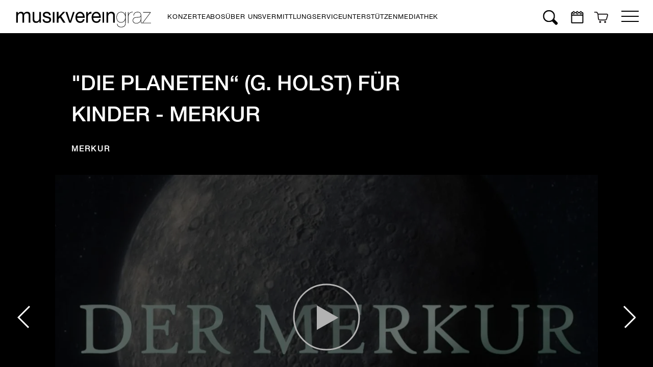

--- FILE ---
content_type: text/html; charset=UTF-8
request_url: https://musikverein-graz.at/mediathek/die-planeten-g-holst-fuer-kinder-merkur/
body_size: 14513
content:
<!DOCTYPE html PUBLIC "-//W3C//DTD XHTML 1.0 Transitional//EN" "http://www.w3.org/TR/xhtml1/DTD/xhtml1-transitional.dtd">
<html lang="de" prefix="og: http://ogp.me/ns# fb: http://ogp.me/ns/fb#" class="no-js ">
    <head>
        <meta charset="UTF-8">
        <title>  &#8220;Die Planeten“ (G. Holst) für Kinder &#8211; Merkur : Musikverein für Steiermark</title>

        <!-- <link href="//www.google-analytics.com" rel="dns-prefetch"> -->
<!--    <link href="https://musikverein-graz.at/wp-content/themes/s4-theme/img/icons/favicon.ico" rel="shortcut icon">
        <link href="https://musikverein-graz.at/wp-content/themes/s4-theme/img/icons/touch.png" rel="apple-touch-icon-precomposed"> -->


        <meta http-equiv="X-UA-Compatible" content="IE=edge,chrome=1"/>
        <meta name="viewport" content="width=device-width, initial-scale=1.0"/>
        <meta name="description" content="DIE WEITE WELT DER MUSIK IM HERZEN VON GRAZ"/>

        <meta name='robots' content='max-image-preview:large' />
	<style>img:is([sizes="auto" i], [sizes^="auto," i]) { contain-intrinsic-size: 3000px 1500px }</style>
			<style>
			.lazyload,
			.lazyloading {
				max-width: 100%;
			}
		</style>
		<script type="text/javascript">
/* <![CDATA[ */
window._wpemojiSettings = {"baseUrl":"https:\/\/s.w.org\/images\/core\/emoji\/15.1.0\/72x72\/","ext":".png","svgUrl":"https:\/\/s.w.org\/images\/core\/emoji\/15.1.0\/svg\/","svgExt":".svg","source":{"concatemoji":"https:\/\/musikverein-graz.at\/wp-includes\/js\/wp-emoji-release.min.js?ver=6.8.1"}};
/*! This file is auto-generated */
!function(i,n){var o,s,e;function c(e){try{var t={supportTests:e,timestamp:(new Date).valueOf()};sessionStorage.setItem(o,JSON.stringify(t))}catch(e){}}function p(e,t,n){e.clearRect(0,0,e.canvas.width,e.canvas.height),e.fillText(t,0,0);var t=new Uint32Array(e.getImageData(0,0,e.canvas.width,e.canvas.height).data),r=(e.clearRect(0,0,e.canvas.width,e.canvas.height),e.fillText(n,0,0),new Uint32Array(e.getImageData(0,0,e.canvas.width,e.canvas.height).data));return t.every(function(e,t){return e===r[t]})}function u(e,t,n){switch(t){case"flag":return n(e,"\ud83c\udff3\ufe0f\u200d\u26a7\ufe0f","\ud83c\udff3\ufe0f\u200b\u26a7\ufe0f")?!1:!n(e,"\ud83c\uddfa\ud83c\uddf3","\ud83c\uddfa\u200b\ud83c\uddf3")&&!n(e,"\ud83c\udff4\udb40\udc67\udb40\udc62\udb40\udc65\udb40\udc6e\udb40\udc67\udb40\udc7f","\ud83c\udff4\u200b\udb40\udc67\u200b\udb40\udc62\u200b\udb40\udc65\u200b\udb40\udc6e\u200b\udb40\udc67\u200b\udb40\udc7f");case"emoji":return!n(e,"\ud83d\udc26\u200d\ud83d\udd25","\ud83d\udc26\u200b\ud83d\udd25")}return!1}function f(e,t,n){var r="undefined"!=typeof WorkerGlobalScope&&self instanceof WorkerGlobalScope?new OffscreenCanvas(300,150):i.createElement("canvas"),a=r.getContext("2d",{willReadFrequently:!0}),o=(a.textBaseline="top",a.font="600 32px Arial",{});return e.forEach(function(e){o[e]=t(a,e,n)}),o}function t(e){var t=i.createElement("script");t.src=e,t.defer=!0,i.head.appendChild(t)}"undefined"!=typeof Promise&&(o="wpEmojiSettingsSupports",s=["flag","emoji"],n.supports={everything:!0,everythingExceptFlag:!0},e=new Promise(function(e){i.addEventListener("DOMContentLoaded",e,{once:!0})}),new Promise(function(t){var n=function(){try{var e=JSON.parse(sessionStorage.getItem(o));if("object"==typeof e&&"number"==typeof e.timestamp&&(new Date).valueOf()<e.timestamp+604800&&"object"==typeof e.supportTests)return e.supportTests}catch(e){}return null}();if(!n){if("undefined"!=typeof Worker&&"undefined"!=typeof OffscreenCanvas&&"undefined"!=typeof URL&&URL.createObjectURL&&"undefined"!=typeof Blob)try{var e="postMessage("+f.toString()+"("+[JSON.stringify(s),u.toString(),p.toString()].join(",")+"));",r=new Blob([e],{type:"text/javascript"}),a=new Worker(URL.createObjectURL(r),{name:"wpTestEmojiSupports"});return void(a.onmessage=function(e){c(n=e.data),a.terminate(),t(n)})}catch(e){}c(n=f(s,u,p))}t(n)}).then(function(e){for(var t in e)n.supports[t]=e[t],n.supports.everything=n.supports.everything&&n.supports[t],"flag"!==t&&(n.supports.everythingExceptFlag=n.supports.everythingExceptFlag&&n.supports[t]);n.supports.everythingExceptFlag=n.supports.everythingExceptFlag&&!n.supports.flag,n.DOMReady=!1,n.readyCallback=function(){n.DOMReady=!0}}).then(function(){return e}).then(function(){var e;n.supports.everything||(n.readyCallback(),(e=n.source||{}).concatemoji?t(e.concatemoji):e.wpemoji&&e.twemoji&&(t(e.twemoji),t(e.wpemoji)))}))}((window,document),window._wpemojiSettings);
/* ]]> */
</script>
<style id='wp-emoji-styles-inline-css' type='text/css'>

	img.wp-smiley, img.emoji {
		display: inline !important;
		border: none !important;
		box-shadow: none !important;
		height: 1em !important;
		width: 1em !important;
		margin: 0 0.07em !important;
		vertical-align: -0.1em !important;
		background: none !important;
		padding: 0 !important;
	}
</style>
<link rel='stylesheet' id='wp-block-library-css' href='https://musikverein-graz.at/wp-includes/css/dist/block-library/style.min.css?ver=6.8.1' media='all' />
<style id='classic-theme-styles-inline-css' type='text/css'>
/*! This file is auto-generated */
.wp-block-button__link{color:#fff;background-color:#32373c;border-radius:9999px;box-shadow:none;text-decoration:none;padding:calc(.667em + 2px) calc(1.333em + 2px);font-size:1.125em}.wp-block-file__button{background:#32373c;color:#fff;text-decoration:none}
</style>
<style id='global-styles-inline-css' type='text/css'>
:root{--wp--preset--aspect-ratio--square: 1;--wp--preset--aspect-ratio--4-3: 4/3;--wp--preset--aspect-ratio--3-4: 3/4;--wp--preset--aspect-ratio--3-2: 3/2;--wp--preset--aspect-ratio--2-3: 2/3;--wp--preset--aspect-ratio--16-9: 16/9;--wp--preset--aspect-ratio--9-16: 9/16;--wp--preset--color--black: #000000;--wp--preset--color--cyan-bluish-gray: #abb8c3;--wp--preset--color--white: #ffffff;--wp--preset--color--pale-pink: #f78da7;--wp--preset--color--vivid-red: #cf2e2e;--wp--preset--color--luminous-vivid-orange: #ff6900;--wp--preset--color--luminous-vivid-amber: #fcb900;--wp--preset--color--light-green-cyan: #7bdcb5;--wp--preset--color--vivid-green-cyan: #00d084;--wp--preset--color--pale-cyan-blue: #8ed1fc;--wp--preset--color--vivid-cyan-blue: #0693e3;--wp--preset--color--vivid-purple: #9b51e0;--wp--preset--gradient--vivid-cyan-blue-to-vivid-purple: linear-gradient(135deg,rgba(6,147,227,1) 0%,rgb(155,81,224) 100%);--wp--preset--gradient--light-green-cyan-to-vivid-green-cyan: linear-gradient(135deg,rgb(122,220,180) 0%,rgb(0,208,130) 100%);--wp--preset--gradient--luminous-vivid-amber-to-luminous-vivid-orange: linear-gradient(135deg,rgba(252,185,0,1) 0%,rgba(255,105,0,1) 100%);--wp--preset--gradient--luminous-vivid-orange-to-vivid-red: linear-gradient(135deg,rgba(255,105,0,1) 0%,rgb(207,46,46) 100%);--wp--preset--gradient--very-light-gray-to-cyan-bluish-gray: linear-gradient(135deg,rgb(238,238,238) 0%,rgb(169,184,195) 100%);--wp--preset--gradient--cool-to-warm-spectrum: linear-gradient(135deg,rgb(74,234,220) 0%,rgb(151,120,209) 20%,rgb(207,42,186) 40%,rgb(238,44,130) 60%,rgb(251,105,98) 80%,rgb(254,248,76) 100%);--wp--preset--gradient--blush-light-purple: linear-gradient(135deg,rgb(255,206,236) 0%,rgb(152,150,240) 100%);--wp--preset--gradient--blush-bordeaux: linear-gradient(135deg,rgb(254,205,165) 0%,rgb(254,45,45) 50%,rgb(107,0,62) 100%);--wp--preset--gradient--luminous-dusk: linear-gradient(135deg,rgb(255,203,112) 0%,rgb(199,81,192) 50%,rgb(65,88,208) 100%);--wp--preset--gradient--pale-ocean: linear-gradient(135deg,rgb(255,245,203) 0%,rgb(182,227,212) 50%,rgb(51,167,181) 100%);--wp--preset--gradient--electric-grass: linear-gradient(135deg,rgb(202,248,128) 0%,rgb(113,206,126) 100%);--wp--preset--gradient--midnight: linear-gradient(135deg,rgb(2,3,129) 0%,rgb(40,116,252) 100%);--wp--preset--font-size--small: 13px;--wp--preset--font-size--medium: 20px;--wp--preset--font-size--large: 36px;--wp--preset--font-size--x-large: 42px;--wp--preset--spacing--20: 0.44rem;--wp--preset--spacing--30: 0.67rem;--wp--preset--spacing--40: 1rem;--wp--preset--spacing--50: 1.5rem;--wp--preset--spacing--60: 2.25rem;--wp--preset--spacing--70: 3.38rem;--wp--preset--spacing--80: 5.06rem;--wp--preset--shadow--natural: 6px 6px 9px rgba(0, 0, 0, 0.2);--wp--preset--shadow--deep: 12px 12px 50px rgba(0, 0, 0, 0.4);--wp--preset--shadow--sharp: 6px 6px 0px rgba(0, 0, 0, 0.2);--wp--preset--shadow--outlined: 6px 6px 0px -3px rgba(255, 255, 255, 1), 6px 6px rgba(0, 0, 0, 1);--wp--preset--shadow--crisp: 6px 6px 0px rgba(0, 0, 0, 1);}:where(.is-layout-flex){gap: 0.5em;}:where(.is-layout-grid){gap: 0.5em;}body .is-layout-flex{display: flex;}.is-layout-flex{flex-wrap: wrap;align-items: center;}.is-layout-flex > :is(*, div){margin: 0;}body .is-layout-grid{display: grid;}.is-layout-grid > :is(*, div){margin: 0;}:where(.wp-block-columns.is-layout-flex){gap: 2em;}:where(.wp-block-columns.is-layout-grid){gap: 2em;}:where(.wp-block-post-template.is-layout-flex){gap: 1.25em;}:where(.wp-block-post-template.is-layout-grid){gap: 1.25em;}.has-black-color{color: var(--wp--preset--color--black) !important;}.has-cyan-bluish-gray-color{color: var(--wp--preset--color--cyan-bluish-gray) !important;}.has-white-color{color: var(--wp--preset--color--white) !important;}.has-pale-pink-color{color: var(--wp--preset--color--pale-pink) !important;}.has-vivid-red-color{color: var(--wp--preset--color--vivid-red) !important;}.has-luminous-vivid-orange-color{color: var(--wp--preset--color--luminous-vivid-orange) !important;}.has-luminous-vivid-amber-color{color: var(--wp--preset--color--luminous-vivid-amber) !important;}.has-light-green-cyan-color{color: var(--wp--preset--color--light-green-cyan) !important;}.has-vivid-green-cyan-color{color: var(--wp--preset--color--vivid-green-cyan) !important;}.has-pale-cyan-blue-color{color: var(--wp--preset--color--pale-cyan-blue) !important;}.has-vivid-cyan-blue-color{color: var(--wp--preset--color--vivid-cyan-blue) !important;}.has-vivid-purple-color{color: var(--wp--preset--color--vivid-purple) !important;}.has-black-background-color{background-color: var(--wp--preset--color--black) !important;}.has-cyan-bluish-gray-background-color{background-color: var(--wp--preset--color--cyan-bluish-gray) !important;}.has-white-background-color{background-color: var(--wp--preset--color--white) !important;}.has-pale-pink-background-color{background-color: var(--wp--preset--color--pale-pink) !important;}.has-vivid-red-background-color{background-color: var(--wp--preset--color--vivid-red) !important;}.has-luminous-vivid-orange-background-color{background-color: var(--wp--preset--color--luminous-vivid-orange) !important;}.has-luminous-vivid-amber-background-color{background-color: var(--wp--preset--color--luminous-vivid-amber) !important;}.has-light-green-cyan-background-color{background-color: var(--wp--preset--color--light-green-cyan) !important;}.has-vivid-green-cyan-background-color{background-color: var(--wp--preset--color--vivid-green-cyan) !important;}.has-pale-cyan-blue-background-color{background-color: var(--wp--preset--color--pale-cyan-blue) !important;}.has-vivid-cyan-blue-background-color{background-color: var(--wp--preset--color--vivid-cyan-blue) !important;}.has-vivid-purple-background-color{background-color: var(--wp--preset--color--vivid-purple) !important;}.has-black-border-color{border-color: var(--wp--preset--color--black) !important;}.has-cyan-bluish-gray-border-color{border-color: var(--wp--preset--color--cyan-bluish-gray) !important;}.has-white-border-color{border-color: var(--wp--preset--color--white) !important;}.has-pale-pink-border-color{border-color: var(--wp--preset--color--pale-pink) !important;}.has-vivid-red-border-color{border-color: var(--wp--preset--color--vivid-red) !important;}.has-luminous-vivid-orange-border-color{border-color: var(--wp--preset--color--luminous-vivid-orange) !important;}.has-luminous-vivid-amber-border-color{border-color: var(--wp--preset--color--luminous-vivid-amber) !important;}.has-light-green-cyan-border-color{border-color: var(--wp--preset--color--light-green-cyan) !important;}.has-vivid-green-cyan-border-color{border-color: var(--wp--preset--color--vivid-green-cyan) !important;}.has-pale-cyan-blue-border-color{border-color: var(--wp--preset--color--pale-cyan-blue) !important;}.has-vivid-cyan-blue-border-color{border-color: var(--wp--preset--color--vivid-cyan-blue) !important;}.has-vivid-purple-border-color{border-color: var(--wp--preset--color--vivid-purple) !important;}.has-vivid-cyan-blue-to-vivid-purple-gradient-background{background: var(--wp--preset--gradient--vivid-cyan-blue-to-vivid-purple) !important;}.has-light-green-cyan-to-vivid-green-cyan-gradient-background{background: var(--wp--preset--gradient--light-green-cyan-to-vivid-green-cyan) !important;}.has-luminous-vivid-amber-to-luminous-vivid-orange-gradient-background{background: var(--wp--preset--gradient--luminous-vivid-amber-to-luminous-vivid-orange) !important;}.has-luminous-vivid-orange-to-vivid-red-gradient-background{background: var(--wp--preset--gradient--luminous-vivid-orange-to-vivid-red) !important;}.has-very-light-gray-to-cyan-bluish-gray-gradient-background{background: var(--wp--preset--gradient--very-light-gray-to-cyan-bluish-gray) !important;}.has-cool-to-warm-spectrum-gradient-background{background: var(--wp--preset--gradient--cool-to-warm-spectrum) !important;}.has-blush-light-purple-gradient-background{background: var(--wp--preset--gradient--blush-light-purple) !important;}.has-blush-bordeaux-gradient-background{background: var(--wp--preset--gradient--blush-bordeaux) !important;}.has-luminous-dusk-gradient-background{background: var(--wp--preset--gradient--luminous-dusk) !important;}.has-pale-ocean-gradient-background{background: var(--wp--preset--gradient--pale-ocean) !important;}.has-electric-grass-gradient-background{background: var(--wp--preset--gradient--electric-grass) !important;}.has-midnight-gradient-background{background: var(--wp--preset--gradient--midnight) !important;}.has-small-font-size{font-size: var(--wp--preset--font-size--small) !important;}.has-medium-font-size{font-size: var(--wp--preset--font-size--medium) !important;}.has-large-font-size{font-size: var(--wp--preset--font-size--large) !important;}.has-x-large-font-size{font-size: var(--wp--preset--font-size--x-large) !important;}
:where(.wp-block-post-template.is-layout-flex){gap: 1.25em;}:where(.wp-block-post-template.is-layout-grid){gap: 1.25em;}
:where(.wp-block-columns.is-layout-flex){gap: 2em;}:where(.wp-block-columns.is-layout-grid){gap: 2em;}
:root :where(.wp-block-pullquote){font-size: 1.5em;line-height: 1.6;}
</style>
<link rel='stylesheet' id='venobox-css-css' href='https://musikverein-graz.at/wp-content/plugins/venobox-lightbox/css/venobox.min.css?ver=1.9.3' media='all' />
<link rel='stylesheet' id='cff-css' href='https://musikverein-graz.at/wp-content/plugins/custom-facebook-feed-pro/assets/css/cff-style.min.css?ver=4.7.3' media='all' />
<link rel='stylesheet' id='parent-style-css' href='https://musikverein-graz.at/wp-content/themes/blank/style.css?ver=6.8.1' media='all' />
<link rel='stylesheet' id='normalize-css' href='https://musikverein-graz.at/wp-content/themes/blank/normalize.css?ver=1.0' media='all' />
<link rel='stylesheet' id='childstyle-css' href='https://musikverein-graz.at/wp-content/themes/s4-theme/css/app.css?ver=6.8.1' media='all' />
<link rel='stylesheet' id='childstyle-neu-css' href='https://musikverein-graz.at/wp-content/themes/s4-theme/style.css?ver=6.8.1' media='all' />
<link rel='stylesheet' id='slick-css' href='https://musikverein-graz.at/wp-content/themes/s4-theme/node_modules/slick-carousel/slick/slick.css?ver=6.8.1' media='all' />
<link rel='stylesheet' id='slick-theme-css' href='https://musikverein-graz.at/wp-content/themes/s4-theme/node_modules/slick-carousel/slick/slick-theme.css?ver=6.8.1' media='all' />
<link rel='stylesheet' id='animate-css' href='https://musikverein-graz.at/wp-content/themes/s4-theme/node_modules/animate.css/animate.min.css?ver=6.8.1' media='all' />
<link rel='stylesheet' id='aos-css' href='https://musikverein-graz.at/wp-content/themes/s4-theme/node_modules/aos/dist/aos.css?ver=6.8.1' media='all' />
<link rel='stylesheet' id='loco-css' href='https://musikverein-graz.at/wp-content/themes/s4-theme/node_modules/locomotive-scroll/dist/locomotive-scroll.min.css?ver=6.8.1' media='all' />
<link rel='stylesheet' id='theme-css' href='https://musikverein-graz.at/wp-content/themes/s4-theme/node_modules/flatpickr/dist/flatpickr.min.css?ver=6.8.1' media='all' />
<link rel='stylesheet' id='borlabs-cookie-custom-css' href='https://musikverein-graz.at/wp-content/cache/borlabs-cookie/1/borlabs-cookie-1-de.css?ver=3.3.18.1-39' media='all' />
<link rel='stylesheet' id='sib-front-css-css' href='https://musikverein-graz.at/wp-content/plugins/mailin/css/mailin-front.css?ver=6.8.1' media='all' />
<script type="text/javascript" src="https://musikverein-graz.at/wp-includes/js/jquery/jquery.min.js?ver=3.7.1" id="jquery-core-js"></script>
<script type="text/javascript" src="https://musikverein-graz.at/wp-includes/js/jquery/jquery-migrate.min.js?ver=3.4.1" id="jquery-migrate-js"></script>
<script type="text/javascript" src="https://musikverein-graz.at/wp-content/themes/blank/js/lib/conditionizr-4.3.0.min.js?ver=4.3.0" id="conditionizr-js"></script>
<script type="text/javascript" src="https://musikverein-graz.at/wp-content/themes/blank/js/lib/modernizr-2.7.1.min.js?ver=2.7.1" id="modernizr-js"></script>
<script type="text/javascript" src="https://musikverein-graz.at/wp-content/themes/blank/js/scripts.js?ver=1.0.0" id="html5blankscripts-js"></script>
<script type="text/javascript" src="https://musikverein-graz.at/wp-content/themes/s4-theme/js/circletype.min.js?ver=1.1" id="circle_js-js"></script>
<script data-no-optimize="1" data-no-minify="1" data-cfasync="false" type="text/javascript" src="https://musikverein-graz.at/wp-content/cache/borlabs-cookie/1/borlabs-cookie-config-de.json.js?ver=3.3.18.1-47" id="borlabs-cookie-config-js"></script>
<script type="text/javascript" id="sib-front-js-js-extra">
/* <![CDATA[ */
var sibErrMsg = {"invalidMail":"Please fill out valid email address","requiredField":"Please fill out required fields","invalidDateFormat":"Please fill out valid date format","invalidSMSFormat":"Please fill out valid phone number"};
var ajax_sib_front_object = {"ajax_url":"https:\/\/musikverein-graz.at\/wp-admin\/admin-ajax.php","ajax_nonce":"87b9204ad6","flag_url":"https:\/\/musikverein-graz.at\/wp-content\/plugins\/mailin\/img\/flags\/"};
/* ]]> */
</script>
<script type="text/javascript" src="https://musikverein-graz.at/wp-content/plugins/mailin/js/mailin-front.js?ver=1761827560" id="sib-front-js-js"></script>
<link rel="https://api.w.org/" href="https://musikverein-graz.at/wp-json/" /><link rel="alternate" title="JSON" type="application/json" href="https://musikverein-graz.at/wp-json/wp/v2/mediathek/824" /><link rel="alternate" title="oEmbed (JSON)" type="application/json+oembed" href="https://musikverein-graz.at/wp-json/oembed/1.0/embed?url=https%3A%2F%2Fmusikverein-graz.at%2Fmediathek%2Fdie-planeten-g-holst-fuer-kinder-merkur%2F" />
<link rel="alternate" title="oEmbed (XML)" type="text/xml+oembed" href="https://musikverein-graz.at/wp-json/oembed/1.0/embed?url=https%3A%2F%2Fmusikverein-graz.at%2Fmediathek%2Fdie-planeten-g-holst-fuer-kinder-merkur%2F&#038;format=xml" />
<!-- Custom Facebook Feed JS vars -->
<script type="text/javascript">
var cffsiteurl = "https://musikverein-graz.at/wp-content/plugins";
var cffajaxurl = "https://musikverein-graz.at/wp-admin/admin-ajax.php";


var cfflinkhashtags = "false";
</script>
		<script>
			document.documentElement.className = document.documentElement.className.replace('no-js', 'js');
		</script>
				<style>
			.no-js img.lazyload {
				display: none;
			}

			figure.wp-block-image img.lazyloading {
				min-width: 150px;
			}

			.lazyload,
			.lazyloading {
				--smush-placeholder-width: 100px;
				--smush-placeholder-aspect-ratio: 1/1;
				width: var(--smush-image-width, var(--smush-placeholder-width)) !important;
				aspect-ratio: var(--smush-image-aspect-ratio, var(--smush-placeholder-aspect-ratio)) !important;
			}

						.lazyload, .lazyloading {
				opacity: 0;
			}

			.lazyloaded {
				opacity: 1;
				transition: opacity 400ms;
				transition-delay: 0ms;
			}

					</style>
		<script data-no-optimize="1" data-no-minify="1" data-cfasync="false" data-borlabs-cookie-script-blocker-ignore>
    (function () {
        if ('0' === '1' && '1' === '1') {
            window['gtag_enable_tcf_support'] = true;
        }
        window.dataLayer = window.dataLayer || [];
        if (typeof window.gtag !== 'function') {
            window.gtag = function () {
                window.dataLayer.push(arguments);
            };
        }
        gtag('set', 'developer_id.dYjRjMm', true);
        if ('1' === '1') {
            let getCookieValue = function (name) {
                return document.cookie.match('(^|;)\\s*' + name + '\\s*=\\s*([^;]+)')?.pop() || '';
            };
            const gtmRegionsData = '[{"google-tag-manager-cm-region":"","google-tag-manager-cm-default-ad-storage":"denied","google-tag-manager-cm-default-ad-personalization":"denied","google-tag-manager-cm-default-ad-user-data":"denied","google-tag-manager-cm-default-analytics-storage":"denied","google-tag-manager-cm-default-functionality-storage":"denied","google-tag-manager-cm-default-personalization-storage":"denied","google-tag-manager-cm-default-security-storage":"denied"}]';
            let gtmRegions = [];
            if (gtmRegionsData !== '\{\{ google-tag-manager-cm-regional-defaults \}\}') {
                gtmRegions = JSON.parse(gtmRegionsData);
            }
            let defaultRegion = null;
            for (let gtmRegionIndex in gtmRegions) {
                let gtmRegion = gtmRegions[gtmRegionIndex];
                if (gtmRegion['google-tag-manager-cm-region'] === '') {
                    defaultRegion = gtmRegion;
                } else {
                    gtag('consent', 'default', {
                        'ad_storage': gtmRegion['google-tag-manager-cm-default-ad-storage'],
                        'ad_user_data': gtmRegion['google-tag-manager-cm-default-ad-user-data'],
                        'ad_personalization': gtmRegion['google-tag-manager-cm-default-ad-personalization'],
                        'analytics_storage': gtmRegion['google-tag-manager-cm-default-analytics-storage'],
                        'functionality_storage': gtmRegion['google-tag-manager-cm-default-functionality-storage'],
                        'personalization_storage': gtmRegion['google-tag-manager-cm-default-personalization-storage'],
                        'security_storage': gtmRegion['google-tag-manager-cm-default-security-storage'],
                        'region': gtmRegion['google-tag-manager-cm-region'].toUpperCase().split(','),
						'wait_for_update': 500,
                    });
                }
            }
            let cookieValue = getCookieValue('borlabs-cookie-gcs');
            let consentsFromCookie = {};
            if (cookieValue !== '') {
                consentsFromCookie = JSON.parse(decodeURIComponent(cookieValue));
            }
            let defaultValues = {
                'ad_storage': defaultRegion === null ? 'denied' : defaultRegion['google-tag-manager-cm-default-ad-storage'],
                'ad_user_data': defaultRegion === null ? 'denied' : defaultRegion['google-tag-manager-cm-default-ad-user-data'],
                'ad_personalization': defaultRegion === null ? 'denied' : defaultRegion['google-tag-manager-cm-default-ad-personalization'],
                'analytics_storage': defaultRegion === null ? 'denied' : defaultRegion['google-tag-manager-cm-default-analytics-storage'],
                'functionality_storage': defaultRegion === null ? 'denied' : defaultRegion['google-tag-manager-cm-default-functionality-storage'],
                'personalization_storage': defaultRegion === null ? 'denied' : defaultRegion['google-tag-manager-cm-default-personalization-storage'],
                'security_storage': defaultRegion === null ? 'denied' : defaultRegion['google-tag-manager-cm-default-security-storage'],
                'wait_for_update': 500,
            };
            gtag('consent', 'default', {...defaultValues, ...consentsFromCookie});
            gtag('set', 'ads_data_redaction', true);
        }

        if ('0' === '1') {
            let url = new URL(window.location.href);

            if ((url.searchParams.has('gtm_debug') && url.searchParams.get('gtm_debug') !== '') || document.cookie.indexOf('__TAG_ASSISTANT=') !== -1 || document.documentElement.hasAttribute('data-tag-assistant-present')) {
                /* GTM block start */
                (function(w,d,s,l,i){w[l]=w[l]||[];w[l].push({'gtm.start':
                        new Date().getTime(),event:'gtm.js'});var f=d.getElementsByTagName(s)[0],
                    j=d.createElement(s),dl=l!='dataLayer'?'&l='+l:'';j.async=true;j.src=
                    'https://www.googletagmanager.com/gtm.js?id='+i+dl;f.parentNode.insertBefore(j,f);
                })(window,document,'script','dataLayer','GTM-T7GGQ5DS');
                /* GTM block end */
            } else {
                /* GTM block start */
                (function(w,d,s,l,i){w[l]=w[l]||[];w[l].push({'gtm.start':
                        new Date().getTime(),event:'gtm.js'});var f=d.getElementsByTagName(s)[0],
                    j=d.createElement(s),dl=l!='dataLayer'?'&l='+l:'';j.async=true;j.src=
                    'https://musikverein-graz.at/wp-content/uploads/borlabs-cookie/' + i + '.js?ver=not-set-yet';f.parentNode.insertBefore(j,f);
                })(window,document,'script','dataLayer','GTM-T7GGQ5DS');
                /* GTM block end */
            }
        }


        let borlabsCookieConsentChangeHandler = function () {
            window.dataLayer = window.dataLayer || [];
            if (typeof window.gtag !== 'function') {
                window.gtag = function() {
                    window.dataLayer.push(arguments);
                };
            }

            let consents = BorlabsCookie.Cookie.getPluginCookie().consents;

            if ('1' === '1') {
                let gtmConsents = {};
                let customConsents = {};

				let services = BorlabsCookie.Services._services;

				for (let service in services) {
					if (service !== 'borlabs-cookie') {
						customConsents['borlabs_cookie_' + service.replaceAll('-', '_')] = BorlabsCookie.Consents.hasConsent(service) ? 'granted' : 'denied';
					}
				}

                if ('0' === '1') {
                    gtmConsents = {
                        'analytics_storage': BorlabsCookie.Consents.hasConsentForServiceGroup('statistics') === true ? 'granted' : 'denied',
                        'functionality_storage': BorlabsCookie.Consents.hasConsentForServiceGroup('statistics') === true ? 'granted' : 'denied',
                        'personalization_storage': BorlabsCookie.Consents.hasConsentForServiceGroup('marketing') === true ? 'granted' : 'denied',
                        'security_storage': BorlabsCookie.Consents.hasConsentForServiceGroup('statistics') === true ? 'granted' : 'denied',
                    };
                } else {
                    gtmConsents = {
                        'ad_storage': BorlabsCookie.Consents.hasConsentForServiceGroup('marketing') === true ? 'granted' : 'denied',
                        'ad_user_data': BorlabsCookie.Consents.hasConsentForServiceGroup('marketing') === true ? 'granted' : 'denied',
                        'ad_personalization': BorlabsCookie.Consents.hasConsentForServiceGroup('marketing') === true ? 'granted' : 'denied',
                        'analytics_storage': BorlabsCookie.Consents.hasConsentForServiceGroup('statistics') === true ? 'granted' : 'denied',
                        'functionality_storage': BorlabsCookie.Consents.hasConsentForServiceGroup('statistics') === true ? 'granted' : 'denied',
                        'personalization_storage': BorlabsCookie.Consents.hasConsentForServiceGroup('marketing') === true ? 'granted' : 'denied',
                        'security_storage': BorlabsCookie.Consents.hasConsentForServiceGroup('statistics') === true ? 'granted' : 'denied',
                    };
                }
                BorlabsCookie.CookieLibrary.setCookie(
                    'borlabs-cookie-gcs',
                    JSON.stringify(gtmConsents),
                    BorlabsCookie.Settings.automaticCookieDomainAndPath.value ? '' : BorlabsCookie.Settings.cookieDomain.value,
                    BorlabsCookie.Settings.cookiePath.value,
                    BorlabsCookie.Cookie.getPluginCookie().expires,
                    BorlabsCookie.Settings.cookieSecure.value,
                    BorlabsCookie.Settings.cookieSameSite.value
                );
                gtag('consent', 'update', {...gtmConsents, ...customConsents});
            }


            for (let serviceGroup in consents) {
                for (let service of consents[serviceGroup]) {
                    if (!window.BorlabsCookieGtmPackageSentEvents.includes(service) && service !== 'borlabs-cookie') {
                        window.dataLayer.push({
                            event: 'borlabs-cookie-opt-in-' + service,
                        });
                        window.BorlabsCookieGtmPackageSentEvents.push(service);
                    }
                }
            }
            let afterConsentsEvent = document.createEvent('Event');
            afterConsentsEvent.initEvent('borlabs-cookie-google-tag-manager-after-consents', true, true);
            document.dispatchEvent(afterConsentsEvent);
        };
        window.BorlabsCookieGtmPackageSentEvents = [];
        document.addEventListener('borlabs-cookie-consent-saved', borlabsCookieConsentChangeHandler);
        document.addEventListener('borlabs-cookie-handle-unblock', borlabsCookieConsentChangeHandler);
    })();
</script><link rel="icon" href="https://musikverein-graz.at/wp-content/uploads/2022/03/cropped-favicon-n2-32x32.png" sizes="32x32" />
<link rel="icon" href="https://musikverein-graz.at/wp-content/uploads/2022/03/cropped-favicon-n2-192x192.png" sizes="192x192" />
<link rel="apple-touch-icon" href="https://musikverein-graz.at/wp-content/uploads/2022/03/cropped-favicon-n2-180x180.png" />
<meta name="msapplication-TileImage" content="https://musikverein-graz.at/wp-content/uploads/2022/03/cropped-favicon-n2-270x270.png" />

<!-- START - Open Graph and Twitter Card Tags 3.3.5 -->
 <!-- Facebook Open Graph -->
  <meta property="og:locale" content="de_DE"/>
  <meta property="og:site_name" content="Musikverein für Steiermark"/>
  <meta property="og:title" content="&quot;Die Planeten“ (G. Holst) für Kinder - Merkur"/>
  <meta property="og:url" content="https://musikverein-graz.at/mediathek/die-planeten-g-holst-fuer-kinder-merkur/"/>
  <meta property="og:type" content="article"/>
  <meta property="og:description" content="Als größter Konzertveranstalter der Landeshauptstadt Graz und Tor zur internationalen Musikwelt veranstaltet der Musikverein für Steiermark im prächtigen Stephaniensaal (Congress Graz), der zu den akustisch besten Konzertsälen der Welt gehört, hochkarätig besetzte Orchester-, Kammer-, Solistenkonzer"/>
  <meta property="og:image" content="https://musikverein-graz.at/wp-content/uploads/2022/02/stefaniensaal.jpg"/>
  <meta property="og:image:url" content="https://musikverein-graz.at/wp-content/uploads/2022/02/stefaniensaal.jpg"/>
  <meta property="og:image:secure_url" content="https://musikverein-graz.at/wp-content/uploads/2022/02/stefaniensaal.jpg"/>
  <meta property="article:publisher" content="https://www.facebook.com/musikverein.graz/"/>
 <!-- Google+ / Schema.org -->
 <!-- Twitter Cards -->
  <meta name="twitter:title" content="&quot;Die Planeten“ (G. Holst) für Kinder - Merkur"/>
  <meta name="twitter:url" content="https://musikverein-graz.at/mediathek/die-planeten-g-holst-fuer-kinder-merkur/"/>
  <meta name="twitter:description" content="Als größter Konzertveranstalter der Landeshauptstadt Graz und Tor zur internationalen Musikwelt veranstaltet der Musikverein für Steiermark im prächtigen Stephaniensaal (Congress Graz), der zu den akustisch besten Konzertsälen der Welt gehört, hochkarätig besetzte Orchester-, Kammer-, Solistenkonzer"/>
  <meta name="twitter:image" content="https://musikverein-graz.at/wp-content/uploads/2022/02/stefaniensaal.jpg"/>
  <meta name="twitter:card" content="summary_large_image"/>
 <!-- SEO -->
 <!-- Misc. tags -->
 <!-- is_singular -->
<!-- END - Open Graph and Twitter Card Tags 3.3.5 -->
	

    </head>

    <body id="bodyID" class="wp-singular mediathek-template-default single single-mediathek postid-824 wp-theme-blank wp-child-theme-s4-theme die-planeten-g-holst-fuer-kinder-merkur" >

        
        <header class="header clear " role="banner" >


       <nav id="main-nav-container" class="navbar navbar-light row " role="navigation" data-scroll data-scroll-sticky data-scroll-target="#bodyID">



                <!-- Breadcrumbs -->

                
                <!-- Logo  -->


                <a class="navbar-andand col-3" href="https://musikverein-graz.at" alt="Musikverein Graz">
                    <div id="DesktopLogo" class="logo w-100" alt="Musikverein Steiermark">
                    </div>
                </a>

                <div class="container-fluid menu-static col">
                <div class="row">

                    <div class="col-lg-12 ">

                    <ul id="menu-menuebalken" class="nav navbar-nav" itemscope itemtype="http://www.schema.org/SiteNavigationElement"><li  id="menu-item-31124" class="menu-item menu-item-type-post_type menu-item-object-page menu-item-31124 nav-item"><a itemprop="url" href="https://musikverein-graz.at/konzerte/" class="nav-link"><span itemprop="name">Konzerte</span></a></li>
<li  id="menu-item-31123" class="menu-item menu-item-type-post_type menu-item-object-page menu-item-31123 nav-item"><a itemprop="url" href="https://musikverein-graz.at/abos/" class="nav-link"><span itemprop="name">Abos</span></a></li>
<li  id="menu-item-31125" class="menu-item menu-item-type-post_type menu-item-object-page menu-item-31125 nav-item"><a itemprop="url" href="https://musikverein-graz.at/ueber-uns/" class="nav-link"><span itemprop="name">Über uns</span></a></li>
<li  id="menu-item-31122" class="menu-item menu-item-type-post_type menu-item-object-page menu-item-31122 nav-item"><a itemprop="url" href="https://musikverein-graz.at/vermittlung/" class="nav-link"><span itemprop="name">Vermittlung</span></a></li>
<li  id="menu-item-31126" class="menu-item menu-item-type-post_type menu-item-object-page menu-item-31126 nav-item"><a itemprop="url" href="https://musikverein-graz.at/service/" class="nav-link"><span itemprop="name">Service</span></a></li>
<li  id="menu-item-31134" class="menu-item menu-item-type-post_type menu-item-object-page menu-item-31134 nav-item"><a itemprop="url" href="https://musikverein-graz.at/unterstuetzen/" class="nav-link"><span itemprop="name">Unterstützen</span></a></li>
<li  id="menu-item-30656" class="menu-item menu-item-type-post_type menu-item-object-page menu-item-30656 nav-item"><a itemprop="url" href="https://musikverein-graz.at/mediathek/" class="nav-link"><span itemprop="name">Mediathek</span></a></li>
</ul>
                    

                    </div>

                </div>
            </div>

             <div class="icons col-1">
                    <div class="row">
                        <div class="col">
                            <a href="https://musikverein-graz.at/kalender/" alt="Konzerttermine">
                                <img src="https://musikverein-graz.at/wp-content/themes/s4-theme/img/calendar-neu.svg" alt="Konzerttermine" loading="lazy">
                            </a>
                        </div>
                        <div class="col">
                            <a href="https://musikverein-graz.jetticket.net/webshop/webticket/eventlist" alt="Onlineshop">
                                <img src="https://musikverein-graz.at/wp-content/themes/s4-theme/img/cart-neu.svg" alt="Onlineshop" loading="lazy">
                            </a>
                        </div>
                    </div>
                </div>




                

               

                <!-- Search Button  -->
        
            <form autocomplete="off" role="search" method="get" class="search-bar" action="https://musikverein-graz.at/">
                        <label class="screen-reader-text" for="s">
                        Suche
                    </label>
                        <input type="text" value="" placeholder="" name="s" id="s" pattern=".*\S.*" required/>
                        <button class="search-btn" type="submit" aria-label="Suche">
                            <span>Suchen</span>
                        </button>
                    
                </form>



               <button class="navbar-toggler collapsed" type="button" data-bs-toggle="collapse" data-bs-target="#navbarSupportedContent" aria-controls="navbarSupportedContent" aria-expanded="false" aria-label="Menü">
                <!-- <span class="navbar-toggler-icon"></span> -->
                <span class="icon-bar top-bar"></span>
                    <span class="icon-bar middle-bar"></span>
                    <span class="icon-bar bottom-bar"></span>
                </button>

                <!-- Menü -->

                

                 <div class="collapse navbar-collapse " id="navbarSupportedContent" >


                    <div class="container">
                        <div class="linie">
                        <img src="https://musikverein-graz.at/wp-content/themes/s4-theme/img/linie-grafik-menu.png" alt="" loading="lazy">
                    </div>
                  <div class="row">
                <div class="col-lg-9 col-md-12 menu">

                    <div class=" mobileHidden">
                        <div class="row ">
                            <div class="col-lg-3 col-md-3 col-sm-6">
                                <ul itemscope itemtype="http://www.schema.org/SiteNavigationElement"><li id="menu-item-31135" class="menu-item menu-item-type-post_type menu-item-object-page menu-item-has-children menu-item-31135"><a href="https://musikverein-graz.at/konzerte/">Konzerte</a>
<ul class="sub-menu">
	<li id="menu-item-31136" class="menu-item menu-item-type-post_type menu-item-object-page menu-item-31136"><a href="https://musikverein-graz.at/kalender/">Kalender</a></li>
	<li id="menu-item-31137" class="menu-item menu-item-type-post_type menu-item-object-page menu-item-31137"><a href="https://musikverein-graz.at/zyklen/">Zyklen</a></li>
	<li id="menu-item-31138" class="menu-item menu-item-type-post_type menu-item-object-page menu-item-31138"><a href="https://musikverein-graz.at/kartenkauf/">Kartenkauf</a></li>
	<li id="menu-item-31139" class="menu-item menu-item-type-post_type menu-item-object-page menu-item-31139"><a href="https://musikverein-graz.at/konzertarchiv/">Konzertarchiv</a></li>
</ul>
</li>
<li id="menu-item-31140" class="menu-item menu-item-type-post_type menu-item-object-page menu-item-has-children menu-item-31140"><a href="https://musikverein-graz.at/service/">Service</a>
<ul class="sub-menu">
	<li id="menu-item-31141" class="menu-item menu-item-type-post_type menu-item-object-page menu-item-31141"><a href="https://musikverein-graz.at/aktuelles/">Aktuelles</a></li>
	<li id="menu-item-31143" class="menu-item menu-item-type-post_type menu-item-object-page menu-item-31143"><a href="https://musikverein-graz.at/ihr-besuch/">Ihr Besuch</a></li>
	<li id="menu-item-31142" class="menu-item menu-item-type-custom menu-item-object-custom menu-item-31142"><a href="https://musikverein-graz.jetticket.net/webshop/webticket/coupon">Gutscheine</a></li>
	<li id="menu-item-31144" class="menu-item menu-item-type-custom menu-item-object-custom menu-item-31144"><a href="https://musikverein-graz.jetticket.net/webshop/webticket/itemgroups">Geschenke</a></li>
	<li id="menu-item-31145" class="menu-item menu-item-type-post_type menu-item-object-page menu-item-31145"><a href="https://musikverein-graz.at/zugabenservice/">Zugabenservice</a></li>
	<li id="menu-item-31235" class="menu-item menu-item-type-post_type menu-item-object-page menu-item-31235"><a href="https://musikverein-graz.at/radiouebertragungen/">Radioübertragungen</a></li>
	<li id="menu-item-31236" class="menu-item menu-item-type-post_type menu-item-object-page menu-item-31236"><a href="https://musikverein-graz.at/pressekritiken/">Pressekritiken</a></li>
</ul>
</li>
</ul>                            </div>
                            <div class="col-lg-3 col-md-3 col-sm-6">
                                <ul  itemscope itemtype="http://www.schema.org/SiteNavigationElement"><li id="menu-item-31147" class="menu-item menu-item-type-post_type menu-item-object-page menu-item-has-children menu-item-31147"><a href="https://musikverein-graz.at/abos/">Abos</a>
<ul class="sub-menu">
	<li id="menu-item-31148" class="menu-item menu-item-type-post_type menu-item-object-page menu-item-31148"><a href="https://musikverein-graz.at/info-abobestellung/">Info Abobestellung</a></li>
	<li id="menu-item-31150" class="menu-item menu-item-type-post_type menu-item-object-page menu-item-31150"><a href="https://musikverein-graz.at/abo-anmeldung/">Abo bestellen</a></li>
	<li id="menu-item-31149" class="menu-item menu-item-type-post_type menu-item-object-page menu-item-31149"><a href="https://musikverein-graz.at/abonnement-varianten-2/">Abonnement–Varianten</a></li>
</ul>
</li>
<li id="menu-item-31151" class="menu-item menu-item-type-post_type menu-item-object-page menu-item-has-children menu-item-31151"><a href="https://musikverein-graz.at/unterstuetzen/">Unterstützen</a>
<ul class="sub-menu">
	<li id="menu-item-31152" class="menu-item menu-item-type-post_type menu-item-object-page menu-item-31152"><a href="https://musikverein-graz.at/mein-musikverein/">Mitgliedschaft</a></li>
	<li id="menu-item-31153" class="menu-item menu-item-type-post_type menu-item-object-page menu-item-31153"><a href="https://musikverein-graz.at/spenden/">Spenden, Patenschaft, Legate</a></li>
	<li id="menu-item-31154" class="menu-item menu-item-type-post_type menu-item-object-page menu-item-31154"><a href="https://musikverein-graz.at/sponsoren/">Sponsoren</a></li>
	<li id="menu-item-31156" class="menu-item menu-item-type-post_type menu-item-object-page menu-item-31156"><a href="https://musikverein-graz.at/medienpartner/">Medienpartner</a></li>
	<li id="menu-item-31155" class="menu-item menu-item-type-post_type menu-item-object-page menu-item-31155"><a href="https://musikverein-graz.at/partner/">Partner</a></li>
</ul>
</li>
</ul>                            </div>
                            <div class="col-lg-3 col-md-3 col-sm-12 menuCol3">
                                <ul  itemscope itemtype="http://www.schema.org/SiteNavigationElement"><li id="menu-item-31157" class="menu-item menu-item-type-post_type menu-item-object-page menu-item-has-children menu-item-31157"><a href="https://musikverein-graz.at/ueber-uns/">Über uns</a>
<ul class="sub-menu">
	<li id="menu-item-31158" class="menu-item menu-item-type-post_type menu-item-object-page menu-item-31158"><a href="https://musikverein-graz.at/musikverein-steiermark/">Der Musikverein</a></li>
	<li id="menu-item-31159" class="menu-item menu-item-type-post_type menu-item-object-page menu-item-31159"><a href="https://musikverein-graz.at/unsere-saele/">Unsere Säle</a></li>
	<li id="menu-item-31160" class="menu-item menu-item-type-post_type menu-item-object-page menu-item-31160"><a href="https://musikverein-graz.at/team/">Team</a></li>
	<li id="menu-item-31161" class="menu-item menu-item-type-post_type menu-item-object-page menu-item-31161"><a href="https://musikverein-graz.at/chorus-musikverein-graz/">Chorus Musikverein Graz</a></li>
	<li id="menu-item-31164" class="menu-item menu-item-type-custom menu-item-object-custom menu-item-31164"><a href="https://musikvereinyouth.at/">musikverein youth</a></li>
</ul>
</li>
<li id="menu-item-436" class="menu-item menu-item-type-post_type menu-item-object-page menu-item-has-children menu-item-436"><a href="https://musikverein-graz.at/mediathek/">Mediathek</a>
<ul class="sub-menu">
	<li id="menu-item-804" class="menu-item menu-item-type-custom menu-item-object-custom menu-item-804"><a href="https://musikverein-graz.at/mediathek/#streaming">Streams</a></li>
	<li id="menu-item-1938" class="menu-item menu-item-type-custom menu-item-object-custom menu-item-1938"><a href="https://musikverein-graz.at/mediathek/#tv-bericht">TV-Berichte</a></li>
	<li id="menu-item-1939" class="menu-item menu-item-type-custom menu-item-object-custom menu-item-1939"><a href="https://musikverein-graz.at/mediathek/#video">Videos</a></li>
	<li id="menu-item-1940" class="menu-item menu-item-type-custom menu-item-object-custom menu-item-1940"><a href="https://musikverein-graz.at/mediathek/#interview">Interviews</a></li>
	<li id="menu-item-1941" class="menu-item menu-item-type-custom menu-item-object-custom menu-item-1941"><a href="https://musikverein-graz.at/mediathek/#foto">Fotos</a></li>
	<li id="menu-item-31234" class="menu-item menu-item-type-post_type menu-item-object-page menu-item-31234"><a href="https://musikverein-graz.at/downloads/">Downloads</a></li>
</ul>
</li>
</ul>                            </div>
                            <div class="col-lg-3 col-md-3 col-sm-12 menuCol3">
                                <ul  itemscope itemtype="http://www.schema.org/SiteNavigationElement"><li id="menu-item-31166" class="menu-item menu-item-type-post_type menu-item-object-page menu-item-has-children menu-item-31166"><a href="https://musikverein-graz.at/vermittlung/">Vermittlung</a>
<ul class="sub-menu">
	<li id="menu-item-31167" class="menu-item menu-item-type-post_type menu-item-object-page menu-item-31167"><a href="https://musikverein-graz.at/kinder-und-familie/">Kinder und Familie</a></li>
	<li id="menu-item-31168" class="menu-item menu-item-type-post_type menu-item-object-page menu-item-31168"><a href="https://musikverein-graz.at/vorschule-volksschule/">Vorschule, Volksschule</a></li>
	<li id="menu-item-31169" class="menu-item menu-item-type-post_type menu-item-object-page menu-item-31169"><a href="https://musikverein-graz.at/unter-und-oberstufe/">Unter- und Oberstufe</a></li>
	<li id="menu-item-31170" class="menu-item menu-item-type-post_type menu-item-object-page menu-item-31170"><a href="https://musikverein-graz.at/erwachsene/">Erwachsene</a></li>
</ul>
</li>
</ul>                            </div>

                        </div>

                    </div>




                    <div class="container desktopHidden">
                        <div class="row ">

                            <ul id="menu-mobile-menu" class="nav navbar-nav" itemscope itemtype="http://www.schema.org/SiteNavigationElement"><li  id="menu-item-31182" class="menu-item menu-item-type-post_type menu-item-object-page menu-item-has-children dropdown menu-item-31182 nav-item"><a href="#" data-bs-toggle="dropdown" aria-haspopup="true" aria-expanded="false" class="dropdown-toggle nav-link" id="navbarDropdown"><span itemprop="name">Konzerte</span></a>
<ul class="dropdown-menu" aria-labelledby="navbarDropdown">
	<li  id="menu-item-31183" class="menu-item menu-item-type-post_type menu-item-object-page menu-item-31183 nav-item"><a itemprop="url" href="https://musikverein-graz.at/kalender/" class="dropdown-item"><span itemprop="name">Kalender</span></a></li>
	<li  id="menu-item-31184" class="menu-item menu-item-type-post_type menu-item-object-page menu-item-31184 nav-item"><a itemprop="url" href="https://musikverein-graz.at/zyklen/" class="dropdown-item"><span itemprop="name">Zyklen</span></a></li>
	<li  id="menu-item-31185" class="menu-item menu-item-type-post_type menu-item-object-page menu-item-31185 nav-item"><a itemprop="url" href="https://musikverein-graz.at/kartenkauf/" class="dropdown-item"><span itemprop="name">Kartenkauf</span></a></li>
	<li  id="menu-item-31186" class="menu-item menu-item-type-post_type menu-item-object-page menu-item-31186 nav-item"><a itemprop="url" href="https://musikverein-graz.at/konzertarchiv/" class="dropdown-item"><span itemprop="name">Konzertarchiv</span></a></li>
</ul>
</li>
<li  id="menu-item-31187" class="menu-item menu-item-type-post_type menu-item-object-page menu-item-has-children dropdown menu-item-31187 nav-item"><a href="#" data-bs-toggle="dropdown" aria-haspopup="true" aria-expanded="false" class="dropdown-toggle nav-link" id="navbarDropdown"><span itemprop="name">Abos</span></a>
<ul class="dropdown-menu" aria-labelledby="navbarDropdown">
	<li  id="menu-item-31188" class="menu-item menu-item-type-post_type menu-item-object-page menu-item-31188 nav-item"><a itemprop="url" href="https://musikverein-graz.at/info-abobestellung/" class="dropdown-item"><span itemprop="name">Info Abobestellung</span></a></li>
	<li  id="menu-item-31189" class="menu-item menu-item-type-post_type menu-item-object-page menu-item-31189 nav-item"><a itemprop="url" href="https://musikverein-graz.at/abo-anmeldung/" class="dropdown-item"><span itemprop="name">Abo bestellen</span></a></li>
	<li  id="menu-item-31190" class="menu-item menu-item-type-post_type menu-item-object-page menu-item-31190 nav-item"><a itemprop="url" href="https://musikverein-graz.at/abonnement-varianten-2/" class="dropdown-item"><span itemprop="name">Abonnement–Varianten</span></a></li>
</ul>
</li>
<li  id="menu-item-31191" class="menu-item menu-item-type-post_type menu-item-object-page menu-item-has-children dropdown menu-item-31191 nav-item"><a href="#" data-bs-toggle="dropdown" aria-haspopup="true" aria-expanded="false" class="dropdown-toggle nav-link" id="navbarDropdown"><span itemprop="name">Über uns</span></a>
<ul class="dropdown-menu" aria-labelledby="navbarDropdown">
	<li  id="menu-item-31192" class="menu-item menu-item-type-post_type menu-item-object-page menu-item-31192 nav-item"><a itemprop="url" href="https://musikverein-graz.at/musikverein-steiermark/" class="dropdown-item"><span itemprop="name">Der Musikverein</span></a></li>
	<li  id="menu-item-31193" class="menu-item menu-item-type-post_type menu-item-object-page menu-item-31193 nav-item"><a itemprop="url" href="https://musikverein-graz.at/unsere-saele/" class="dropdown-item"><span itemprop="name">Unsere Säle</span></a></li>
	<li  id="menu-item-31194" class="menu-item menu-item-type-post_type menu-item-object-page menu-item-31194 nav-item"><a itemprop="url" href="https://musikverein-graz.at/team/" class="dropdown-item"><span itemprop="name">Team</span></a></li>
	<li  id="menu-item-31195" class="menu-item menu-item-type-post_type menu-item-object-page menu-item-31195 nav-item"><a itemprop="url" href="https://musikverein-graz.at/chorus-musikverein-graz/" class="dropdown-item"><span itemprop="name">Chorus Musikverein Graz</span></a></li>
	<li  id="menu-item-31196" class="menu-item menu-item-type-custom menu-item-object-custom menu-item-31196 nav-item"><a itemprop="url" href="https://musikvereinyouth.at/" class="dropdown-item"><span itemprop="name">Musikvereinyouth</span></a></li>
</ul>
</li>
<li  id="menu-item-31197" class="menu-item menu-item-type-post_type menu-item-object-page menu-item-has-children dropdown menu-item-31197 nav-item"><a href="#" data-bs-toggle="dropdown" aria-haspopup="true" aria-expanded="false" class="dropdown-toggle nav-link" id="navbarDropdown"><span itemprop="name">Vermittlung</span></a>
<ul class="dropdown-menu" aria-labelledby="navbarDropdown">
	<li  id="menu-item-31198" class="menu-item menu-item-type-post_type menu-item-object-page menu-item-31198 nav-item"><a itemprop="url" href="https://musikverein-graz.at/kinder-und-familie/" class="dropdown-item"><span itemprop="name">Kinder und Familie</span></a></li>
	<li  id="menu-item-31199" class="menu-item menu-item-type-post_type menu-item-object-page menu-item-31199 nav-item"><a itemprop="url" href="https://musikverein-graz.at/vorschule-volksschule/" class="dropdown-item"><span itemprop="name">Vorschule, Volksschule</span></a></li>
	<li  id="menu-item-31200" class="menu-item menu-item-type-post_type menu-item-object-page menu-item-31200 nav-item"><a itemprop="url" href="https://musikverein-graz.at/unter-und-oberstufe/" class="dropdown-item"><span itemprop="name">Unter- und Oberstufe</span></a></li>
	<li  id="menu-item-31201" class="menu-item menu-item-type-post_type menu-item-object-page menu-item-31201 nav-item"><a itemprop="url" href="https://musikverein-graz.at/erwachsene/" class="dropdown-item"><span itemprop="name">Erwachsene</span></a></li>
</ul>
</li>
<li  id="menu-item-31202" class="menu-item menu-item-type-post_type menu-item-object-page menu-item-has-children dropdown menu-item-31202 nav-item"><a href="#" data-bs-toggle="dropdown" aria-haspopup="true" aria-expanded="false" class="dropdown-toggle nav-link" id="navbarDropdown"><span itemprop="name">Service</span></a>
<ul class="dropdown-menu" aria-labelledby="navbarDropdown">
	<li  id="menu-item-31203" class="menu-item menu-item-type-post_type menu-item-object-page menu-item-31203 nav-item"><a itemprop="url" href="https://musikverein-graz.at/aktuelles/" class="dropdown-item"><span itemprop="name">Aktuelles</span></a></li>
	<li  id="menu-item-31204" class="menu-item menu-item-type-post_type menu-item-object-page menu-item-31204 nav-item"><a itemprop="url" href="https://musikverein-graz.at/ihr-besuch/" class="dropdown-item"><span itemprop="name">Ihr Besuch</span></a></li>
	<li  id="menu-item-31206" class="menu-item menu-item-type-custom menu-item-object-custom menu-item-31206 nav-item"><a itemprop="url" href="https://musikverein-graz.jetticket.net/webshop/webticket/coupon" class="dropdown-item"><span itemprop="name">Gutscheine</span></a></li>
	<li  id="menu-item-31205" class="menu-item menu-item-type-custom menu-item-object-custom menu-item-31205 nav-item"><a itemprop="url" href="https://musikverein-graz.jetticket.net/webshop/webticket/itemgroups" class="dropdown-item"><span itemprop="name">Geschenke</span></a></li>
	<li  id="menu-item-31207" class="menu-item menu-item-type-post_type menu-item-object-page menu-item-31207 nav-item"><a itemprop="url" href="https://musikverein-graz.at/zugabenservice/" class="dropdown-item"><span itemprop="name">Zugabenservice</span></a></li>
	<li  id="menu-item-31237" class="menu-item menu-item-type-post_type menu-item-object-page menu-item-31237 nav-item"><a itemprop="url" href="https://musikverein-graz.at/pressekritiken/" class="dropdown-item"><span itemprop="name">Pressekritiken</span></a></li>
	<li  id="menu-item-31238" class="menu-item menu-item-type-post_type menu-item-object-page menu-item-31238 nav-item"><a itemprop="url" href="https://musikverein-graz.at/radiouebertragungen/" class="dropdown-item"><span itemprop="name">Radioübertragungen</span></a></li>
</ul>
</li>
<li  id="menu-item-31208" class="menu-item menu-item-type-post_type menu-item-object-page menu-item-has-children dropdown menu-item-31208 nav-item"><a href="#" data-bs-toggle="dropdown" aria-haspopup="true" aria-expanded="false" class="dropdown-toggle nav-link" id="navbarDropdown"><span itemprop="name">Unterstützen</span></a>
<ul class="dropdown-menu" aria-labelledby="navbarDropdown">
	<li  id="menu-item-31209" class="menu-item menu-item-type-post_type menu-item-object-page menu-item-31209 nav-item"><a itemprop="url" href="https://musikverein-graz.at/mein-musikverein/" class="dropdown-item"><span itemprop="name">Mitgliedschaft</span></a></li>
	<li  id="menu-item-31210" class="menu-item menu-item-type-post_type menu-item-object-page menu-item-31210 nav-item"><a itemprop="url" href="https://musikverein-graz.at/spenden/" class="dropdown-item"><span itemprop="name">Spenden, Patenschaft, Legate</span></a></li>
	<li  id="menu-item-31211" class="menu-item menu-item-type-post_type menu-item-object-page menu-item-31211 nav-item"><a itemprop="url" href="https://musikverein-graz.at/sponsoren/" class="dropdown-item"><span itemprop="name">Sponsoren</span></a></li>
	<li  id="menu-item-31213" class="menu-item menu-item-type-post_type menu-item-object-page menu-item-31213 nav-item"><a itemprop="url" href="https://musikverein-graz.at/medienpartner/" class="dropdown-item"><span itemprop="name">Medienpartner</span></a></li>
	<li  id="menu-item-31212" class="menu-item menu-item-type-post_type menu-item-object-page menu-item-31212 nav-item"><a itemprop="url" href="https://musikverein-graz.at/partner/" class="dropdown-item"><span itemprop="name">Partner</span></a></li>
</ul>
</li>
<li  id="menu-item-31214" class="menu-item menu-item-type-post_type menu-item-object-page menu-item-has-children dropdown menu-item-31214 nav-item"><a href="#" data-bs-toggle="dropdown" aria-haspopup="true" aria-expanded="false" class="dropdown-toggle nav-link" id="navbarDropdown"><span itemprop="name">Mediathek</span></a>
<ul class="dropdown-menu" aria-labelledby="navbarDropdown">
	<li  id="menu-item-31215" class="menu-item menu-item-type-custom menu-item-object-custom menu-item-31215 nav-item"><a itemprop="url" href="https://musikverein-graz.at/mediathek/#streaming" class="dropdown-item"><span itemprop="name">Streams</span></a></li>
	<li  id="menu-item-31216" class="menu-item menu-item-type-custom menu-item-object-custom menu-item-31216 nav-item"><a itemprop="url" href="https://musikverein-graz.at/mediathek/#tv-bericht" class="dropdown-item"><span itemprop="name">TV Berichte</span></a></li>
	<li  id="menu-item-31217" class="menu-item menu-item-type-custom menu-item-object-custom menu-item-31217 nav-item"><a itemprop="url" href="https://musikverein-graz.at/mediathek/#video" class="dropdown-item"><span itemprop="name">Videos</span></a></li>
	<li  id="menu-item-31218" class="menu-item menu-item-type-custom menu-item-object-custom menu-item-31218 nav-item"><a itemprop="url" href="https://musikverein-graz.at/mediathek/#interview" class="dropdown-item"><span itemprop="name">Interviews</span></a></li>
	<li  id="menu-item-31219" class="menu-item menu-item-type-custom menu-item-object-custom menu-item-31219 nav-item"><a itemprop="url" href="https://musikverein-graz.at/mediathek/#foto" class="dropdown-item"><span itemprop="name">Fotos</span></a></li>
	<li  id="menu-item-31233" class="menu-item menu-item-type-post_type menu-item-object-page menu-item-31233 nav-item"><a itemprop="url" href="https://musikverein-graz.at/downloads/" class="dropdown-item"><span itemprop="name">Downloads</span></a></li>
</ul>
</li>
</ul>
                        </div>

                    </div>
                </div>
                                <div class="col-lg-3 col-md-3 col-md-12 kontakt">
                    <h3> Kasse </h3>
                    <p> <p>Sparkassenplatz 3<br />
8010 Graz</p>
<p>Mo – Di 9 – 18 Uhr<br />
Mi – Fr 9 – 15 Uhr</p>
<p><a href="tel:0043316822455">+43 316 82 24 55</a></p>
 </p>
                </div>
            </div>
            </div>



            </nav>


        </header>
        <!-- /header -->



<button onclick="topFunction()" id="myBtn" title="Zurück zum Anfang der Seite">
    <img src="https://musikverein-graz.at/wp-content/themes/s4-theme/img/ico/icon-up.svg" alt="Zurück zum Anfang der Seite" loading="lazy">
</button>


        <div class="content-wrapper" data-scroll-container>
VIDEOFOTO Video?>

    <main role="main" id="content" class="">

        <!-- <img src="https://musikverein-graz.at/wp-content/uploads/2022/02/bg-rechts-oben-e1644312553651-475x513.jpg" srcset="https://musikverein-graz.at/wp-content/uploads/2022/02/bg-rechts-oben-e1644312553651-475x513.jpg 475w, https://musikverein-graz.at/wp-content/uploads/2022/02/bg-rechts-oben-e1644312553651-278x300.jpg 278w, https://musikverein-graz.at/wp-content/uploads/2022/02/bg-rechts-oben-e1644312553651-949x1024.jpg 949w, https://musikverein-graz.at/wp-content/uploads/2022/02/bg-rechts-oben-e1644312553651-768x829.jpg 768w, https://musikverein-graz.at/wp-content/uploads/2022/02/bg-rechts-oben-e1644312553651-1423x1536.jpg 1423w, https://musikverein-graz.at/wp-content/uploads/2022/02/bg-rechts-oben-e1644312553651-950x1025.jpg 950w, https://musikverein-graz.at/wp-content/uploads/2022/02/bg-rechts-oben-e1644312553651.jpg 1438w" sizes="(max-width: 475px) 100vw, 475px"  class="bild1" aria-hidden="true" loading="lazy" /> -->
        <section class="titleSection">

                                <div class="row titleRow" style="margin-bottom:-100px">
                        <div class="col-lg-1 col-sm-1 bildKlein" data-scroll-speed="1" data-scroll>
                        <div class="rand" style="margin-right: -20px;"></div>
                    </div>
                    <div class="col-xl-8 col-lg-9 col-md-9 col-sm-9 titleCol d-flex " data-scroll-speed="1" data-scroll>
                        <div class="align-self-center ">
                            <h1>"Die Planeten“ (G. Holst) für Kinder - Merkur</h1>
                            <h4>Merkur</h4>
                        </div>
                    </div>
                </div>
            
            </section>


            <section class="mediaSection">



        <div class="row justify-content-center inhaltCol">

            <div class="col-lg-1 col-md-1 d-flex">

                <div class="mediaPrev align-self-center ms-5">
                    <a href="https://musikverein-graz.at/mediathek/wir-laden-euch-herzlich-zu-einer-reise-durch-unser-sonnensystem-ein-gemeinsam-entdecken-wir-die-planeten-in-gustav-holsts-orchestersuite-in-jedem-satz-der-suite-lernen-wir-einen-der-planeten-musikal/" rel="prev"></a>                </div>
            </div>

             
 


            <div class="col-lg-10 col-md-10 videoCol">

                <a class="venobox" data-vbtype="video" href="http://youtu.be/3P6-pXhPXZY" alt="Videolink">
                    <div class="imgVorschau position-relative">
                        <img src="https://musikverein-graz.at/wp-content/uploads/2022/02/E8045CF5-7113-4DEA-82B1-D21B9B10ABAC-1200x628.jpeg" srcset="" sizes="(max-width: 1200px) 100vw, 1200px"  class="w-100" alt=""Die Planeten“ (G. Holst) für Kinder - Merkur" loading="lazy" />
                        <div class="playIcon w-100 h-100 d-flex">
                            <img class="align-self-center"  src="https://musikverein-graz.at/wp-content/themes/s4-theme/img/ico/ico-play.svg" loading="lazy" />
                        </div>

                    </div>
                </a>

            </div>


        

            
             <div class="col-lg-1 col-md-1 d-flex justify-content-end">

                <div class="mediaNext align-self-center me-5">

                <a href="https://musikverein-graz.at/mediathek/die-planeten-g-holst-fuer-kinder-saturn/" rel="next"></a>                </div>
            </div>


        </div>

        </section>

        <!--  Programm -->
        <section class="programmSection">
        <div class="programm">
            <div class="container">
                <div class="row">
                    <div class="col-lg-12">

                        <!--  Künstler -->
                        <div class="kuenstler">
                            
                                    <span class="kuenstler_name"><h2>Marko Simsa </h2></span>
                                    <span class="funktion">
                                        Text und Erzähler                                     </span><br>

                                    
                                    <span class="kuenstler_name"><h2>Thomas Platzgummer </h2></span>
                                    <span class="funktion">
                                                                            </span><br>

                                    
                                    <span class="kuenstler_name"><h2>Landesjugensinfonieorchester Steiermark</h2></span>
                                    <span class="funktion">
                                                                            </span><br>

                                                            </div>



                        <p>Wir laden euch herzlich zu einer Reise durch unser Sonnensystem ein! 🪐✨ Heute steht der kleinste Planet unseres Sonnensystems am Programm &#8211; der geflügelte Bote Merkur! 💸</p>


                <a href="https://musikverein-graz.at/mediathek" class="link float-right mt-5" alt="Zurück zur Übersicht">Zurück zur Übersicht</a>


            </div>
            </div>
        </div>
        </div>
    </section>


    <section class="weitere" style="background-image:url(https://musikverein-graz.at/wp-content/uploads/2022/02/bg-streams-scaled.jpg)">
        <div class="container" data-scroll-speed="1" data-scroll>
            <div class="row">
                <div class="col-lg-12">
                    <h2 class="h1">
                        Weitere Medien                    </h2>
                </div>
            </div>
            <div class="row">
            
                   

<div class="col-lg-6 col-md-6 col-sm-6 p-4 streaming">
    <a href="https://musikverein-graz.at/mediathek/giuseppe-verdi-giovanna-darco-musikverein-graz/" alt="Giuseppe Verdi: GIOVANNA D'ARCO">
        <div class="img position-relative">
            <img src="https://musikverein-graz.at/wp-content/uploads/2022/02/stefaniensaal-950x465.jpg" srcset="https://musikverein-graz.at/wp-content/uploads/2022/02/stefaniensaal-950x465.jpg 950w, https://musikverein-graz.at/wp-content/uploads/2022/02/stefaniensaal-300x147.jpg 300w, https://musikverein-graz.at/wp-content/uploads/2022/02/stefaniensaal-1024x501.jpg 1024w, https://musikverein-graz.at/wp-content/uploads/2022/02/stefaniensaal-768x376.jpg 768w, https://musikverein-graz.at/wp-content/uploads/2022/02/stefaniensaal-1536x752.jpg 1536w, https://musikverein-graz.at/wp-content/uploads/2022/02/stefaniensaal-2048x1002.jpg 2048w, https://musikverein-graz.at/wp-content/uploads/2022/02/stefaniensaal-475x232.jpg 475w, https://musikverein-graz.at/wp-content/uploads/2022/02/stefaniensaal-1900x930.jpg 1900w" sizes="(max-width: 950px) 100vw, 950px"  class="w-100 mb-2" alt="Giuseppe Verdi: GIOVANNA D'ARCO" loading="lazy" />
            <div class="playIcon w-100 h-100 d-flex">
                <img class="align-self-center"  src="https://musikverein-graz.at/wp-content/themes/s4-theme/img/ico/ico-play.svg" loading="lazy" />
            </div>

        </div>
        <div class="pe-4 desc ">
            <h2>Giuseppe Verdi: GIOVANNA D'ARCO</h2>
            <p>streaming</p>
        </div>
     </a>
</div>

                   

<div class="col-lg-6 col-md-6 col-sm-6 p-4 video">
    <a href="https://musikverein-graz.at/mediathek/joseph-haydn-die-jahreszeiten/" alt="Joseph Haydn: Die Jahreszeiten">
        <div class="img position-relative">
            <img src="https://musikverein-graz.at/wp-content/uploads/2024/10/Bildschirmfoto-2024-10-07-um-11.39.40.png-1-950x478.webp" srcset="https://musikverein-graz.at/wp-content/uploads/2024/10/Bildschirmfoto-2024-10-07-um-11.39.40.png-1-950x478.webp 950w, https://musikverein-graz.at/wp-content/uploads/2024/10/Bildschirmfoto-2024-10-07-um-11.39.40.png-1-300x151.webp 300w, https://musikverein-graz.at/wp-content/uploads/2024/10/Bildschirmfoto-2024-10-07-um-11.39.40.png-1-1024x515.webp 1024w, https://musikverein-graz.at/wp-content/uploads/2024/10/Bildschirmfoto-2024-10-07-um-11.39.40.png-1-768x386.webp 768w, https://musikverein-graz.at/wp-content/uploads/2024/10/Bildschirmfoto-2024-10-07-um-11.39.40.png-1-1536x772.webp 1536w, https://musikverein-graz.at/wp-content/uploads/2024/10/Bildschirmfoto-2024-10-07-um-11.39.40.png-1-475x239.webp 475w, https://musikverein-graz.at/wp-content/uploads/2024/10/Bildschirmfoto-2024-10-07-um-11.39.40.png-1.webp 1734w" sizes="(max-width: 950px) 100vw, 950px"  class="w-100 mb-2" alt="Joseph Haydn: Die Jahreszeiten" loading="lazy" />
            <div class="playIcon w-100 h-100 d-flex">
                <img class="align-self-center"  src="https://musikverein-graz.at/wp-content/themes/s4-theme/img/ico/ico-play.svg" loading="lazy" />
            </div>

        </div>
        <div class="pe-4 desc liederabende">
            <h2>Joseph Haydn: Die Jahreszeiten</h2>
            <p>video</p>
        </div>
     </a>
</div>
    



            </div>
        </div>

    </section>






    </main>




		<script type="speculationrules">
{"prefetch":[{"source":"document","where":{"and":[{"href_matches":"\/*"},{"not":{"href_matches":["\/wp-*.php","\/wp-admin\/*","\/wp-content\/uploads\/*","\/wp-content\/*","\/wp-content\/plugins\/*","\/wp-content\/themes\/s4-theme\/*","\/wp-content\/themes\/blank\/*","\/*\\?(.+)"]}},{"not":{"selector_matches":"a[rel~=\"nofollow\"]"}},{"not":{"selector_matches":".no-prefetch, .no-prefetch a"}}]},"eagerness":"conservative"}]}
</script>
<script type="module" src="https://musikverein-graz.at/wp-content/plugins/borlabs-cookie/assets/javascript/borlabs-cookie-prioritize.min.js?ver=3.3.18.1-47" id="borlabs-cookie-prioritize-js-module" data-cfasync="false" data-no-minify="1" data-no-optimize="1"></script>
<script type="module" src="https://musikverein-graz.at/wp-content/plugins/borlabs-cookie/assets/javascript/borlabs-cookie.min.js?ver=3.3.18.1" id="borlabs-cookie-core-js-module" data-cfasync="false" data-no-minify="1" data-no-optimize="1"></script>
<!--googleoff: all--><div data-nosnippet data-borlabs-cookie-consent-required='true' id='BorlabsCookieBox'></div><div id='BorlabsCookieWidget' class='brlbs-cmpnt-container'></div><!--googleon: all--><script type="text/javascript" src="https://musikverein-graz.at/wp-content/plugins/venobox-lightbox/js/venobox.min.js?ver=1.9.3" id="venobox-js-js"></script>
<script type="text/javascript" id="venobox-init-js-extra">
/* <![CDATA[ */
var venoboxVars = {"disabled":"","ng_numeratio":"1","ng_numeratio_position":"top","ng_infinigall":"","ng_all_images":"1","ng_title_select":"2","ng_title_position":"bottom","ng_all_videos":"1","ng_border_width":"px","ng_border_color":"rgba(255,255,255,1)","ng_autoplay":"1","ng_overlay":"rgba(0,0,0,0.85)","ng_nav_elements":"#fff","ng_nav_elements_bg":"rgba(0,0,0,0.85)","ng_preloader":"none","ng_vb_legacy_markup":"","ng_vb_woocommerce":"","ng_bb_lightbox":"","ng_vb_facetwp":"","ng_vb_searchfp":"","ng_arrows":"","ng_vb_share":[]};
/* ]]> */
</script>
<script type="text/javascript" src="https://musikverein-graz.at/wp-content/plugins/venobox-lightbox/js/venobox-init.js?ver=2.0.8" id="venobox-init-js"></script>
<script type="text/javascript" id="cffscripts-js-extra">
/* <![CDATA[ */
var cffOptions = {"placeholder":"https:\/\/musikverein-graz.at\/wp-content\/plugins\/custom-facebook-feed-pro\/assets\/img\/placeholder.png","resized_url":"https:\/\/musikverein-graz.at\/wp-content\/uploads\/sb-facebook-feed-images\/","nonce":"65a5ebb8bc"};
/* ]]> */
</script>
<script type="text/javascript" src="https://musikverein-graz.at/wp-content/plugins/custom-facebook-feed-pro/assets/js/cff-scripts.min.js?ver=4.7.3" id="cffscripts-js"></script>
<script type="text/javascript" src="https://musikverein-graz.at/wp-content/themes/s4-theme/node_modules/gsap/dist/gsap.min.js?ver=6.8.1" id="gsap-js"></script>
<script type="text/javascript" src="https://musikverein-graz.at/wp-content/themes/s4-theme/node_modules/gsap/dist/ScrollTrigger.min.js?ver=6.8.1" id="gsap-trigger-js"></script>
<script type="text/javascript" src="https://musikverein-graz.at/wp-content/themes/s4-theme/node_modules/bootstrap/dist/js/bootstrap.bundle.js?ver=1.1" id="bootstrap_bundle-js"></script>
<script type="text/javascript" src="https://musikverein-graz.at/wp-content/themes/s4-theme/js/main.js?ver=1.0" id="child-theme-js-js"></script>
<script type="text/javascript" src="https://musikverein-graz.at/wp-content/themes/s4-theme/node_modules/slick-carousel/slick/slick.js?ver=1.1" id="slick_js-js"></script>
<script type="text/javascript" src="https://musikverein-graz.at/wp-content/themes/s4-theme/node_modules/flatpickr/dist/flatpickr.min.js?ver=6.8.1" id="date-js-js"></script>
<script type="text/javascript" src="https://musikverein-graz.at/wp-content/themes/s4-theme/node_modules/flatpickr/dist/l10n/de.js?ver=6.8.1" id="date-de-js"></script>
<script type="text/javascript" src="https://musikverein-graz.at/wp-content/themes/s4-theme/node_modules/imagesloaded/imagesloaded.pkgd.min.js?ver=6.8.1" id="imgLoaded-js"></script>
<script type="text/javascript" src="https://musikverein-graz.at/wp-content/themes/s4-theme/node_modules/waypoints/lib/jquery.waypoints.min.js?ver=1.1" id="waypoints_js-js"></script>
<script type="text/javascript" src="https://musikverein-graz.at/wp-content/themes/s4-theme/node_modules/waypoints/lib/shortcuts/inview.js?ver=1.1" id="inview-js"></script>
<script type="text/javascript" src="https://musikverein-graz.at/wp-content/themes/s4-theme/node_modules/locomotive-scroll/dist/locomotive-scroll.min.js?ver=6.8.1" id="loco_js-js"></script>


        
        <footer>

            <div class="container">
                <div class="row">
                    <div class="col-lg-8 col-xl-9 col-md-8 col-sm-8 col-10">
                        <a href="https://musikverein-graz.at">
    <img src="https://musikverein-graz.at/wp-content/themes/s4-theme/img/logo-neu-mv-sw.svg" alt="Logo Musikverein Graz" loading="lazy">
                        </a>
                    </div>
                     <div class="col-lg-4 col-xl-2 col-md-4 col-sm-4 d-flex socialFooter position-relative">

                        <ul class="socialMedia d-flex mt-2 align-self-end position-absolute">

                                                        <li> <a href="https://www.facebook.com/musikverein.graz/" alt="Facebook Musikverein Graz" target="_blank"><img class="smIcon" alt="Facebook Musikverein Graz" src="https://musikverein-graz.at/wp-content/themes/s4-theme/img/ico/ico-fb.svg" loading="lazy" /></a></li>
                            
                                                        <li><a href="https://twitter.com/musikvereingraz" alt="Twitter Musikverein Graz" target="_blank"><img class="smIcon" alt="Twitter Musikverein Graz"  src="https://musikverein-graz.at/wp-content/themes/s4-theme/img/ico/ico-twitter.svg" loading="lazy" /></a></li>
                             
                                                        <li><a href="https://www.instagram.com/musikvereingraz/" alt="Instagram Musikverein Graz" target="_blank"><img class="smIcon" alt="Instagram Musikverein Graz" src="https://musikverein-graz.at/wp-content/themes/s4-theme/img/ico/ico-insta.svg" loading="lazy" /></a></li>
                             

                                                         <li><a href="https://www.youtube.com/channel/UCehZv_AwD1MgPdEEGKjiTQA" alt="YouTube Musikverein Graz" target="_blank"><img class="smIcon" alt="YouTube Musikverein Graz" src="https://musikverein-graz.at/wp-content/themes/s4-theme/img/ico/ico-youtube.svg" loading="lazy" /></a></li>
                             
                        </ul>


                    </div>
                </div>

                <div class="row pt-5 row2">
                        <div class="col-lg-3 col-md-4 col-sm-4 col-xl-3 col-xxl-3 col-6 col1">

                            <h3> Kasse </h3>
                            <p>Sparkassenplatz 3<br />
8010 Graz</p>
<p>Mo – Di 9 – 18 Uhr<br />
Mi – Fr 9 – 15 Uhr</p>
<p><a href="tel:0043316822455">+43 316 82 24 55</a></p>

                        </div>

                      <div class="col-lg-3 col-md-4 col-sm-4 col-xl-3 col-xxl-3 col2">

                            <h3> IHR BESUCH </h3>
                            <p class='h4'><a href='https://musikverein-graz.at/ihr-besuch/#tabnum6'>Anreise</a></p><p class='h4'><a href='https://musikverein-graz.at/zugabenservice/'>Zugabenservice</a></p><p class='h4'><a href='https://musikverein-graz.at/newsletter/'>Newsletter</a></p><p class='h4'><a href='https://musikverein-graz.at/kontakt/'>Kontakt</a></p>
                        </div>


                    <div class="col-lg-3 col-md-4 col-sm-4 col-xl-3 col-xxl-3 col-6 col3">

                            <h3> Service </h3>
                            <p class='h4'><a href='https://musikverein-graz.at/datenschutzerklaerung/'>Datenschutz</a></p><p class='h4'><a href='https://musikverein-graz.at/wp-content/uploads/2024/02/AGB-Deutsch-MC-edited.docx'>AGB</a></p><p class='h4'><a href='https://musikverein-graz.at/impressum/'>Impressum</a></p>
                    </div>

                    <div class="col-lg-3 col-md-4 col-sm-4 col-xl-3 col-xxl-3 col4">


                            <div class="subCol subCol2">
                                <p class="klein"> Der Musikverein für Steiermark dankt <br />
seiner langjährigen Partnerin </p>
                            </div>
                            <div class="subCol mb-3 me-5 pe-5">
                                <a target="_blank" href="https://www.sparkasse.at/">
                                    <img src="https://musikverein-graz.at/wp-content/uploads/2025/03/SPK-Steiermaerkische_200-Jahre_External_screen_RGB-1C.svg" alt="Steiermärkische Sparkasse" loading="lazy">
                                </a>
                            </div>
                            



                    </div>
                </div> <!-- end row -->

             </div>




             </div>

        </footer>


        </div>
        <!-- /wrapper -->


	</body>
</html>

<!-- Cached by WP-Optimize (gzip) - https://teamupdraft.com/wp-optimize/ - Last modified: 1. November 2025 5:28 (Europe/Vienna UTC:2) -->


--- FILE ---
content_type: text/html; charset=UTF-8
request_url: https://musikverein-graz.at/mediathek/die-planeten-g-holst-fuer-kinder-merkur/
body_size: 14502
content:
<!DOCTYPE html PUBLIC "-//W3C//DTD XHTML 1.0 Transitional//EN" "http://www.w3.org/TR/xhtml1/DTD/xhtml1-transitional.dtd">
<html lang="de" prefix="og: http://ogp.me/ns# fb: http://ogp.me/ns/fb#" class="no-js ">
    <head>
        <meta charset="UTF-8">
        <title>  &#8220;Die Planeten“ (G. Holst) für Kinder &#8211; Merkur : Musikverein für Steiermark</title>

        <!-- <link href="//www.google-analytics.com" rel="dns-prefetch"> -->
<!--    <link href="https://musikverein-graz.at/wp-content/themes/s4-theme/img/icons/favicon.ico" rel="shortcut icon">
        <link href="https://musikverein-graz.at/wp-content/themes/s4-theme/img/icons/touch.png" rel="apple-touch-icon-precomposed"> -->


        <meta http-equiv="X-UA-Compatible" content="IE=edge,chrome=1"/>
        <meta name="viewport" content="width=device-width, initial-scale=1.0"/>
        <meta name="description" content="DIE WEITE WELT DER MUSIK IM HERZEN VON GRAZ"/>

        <meta name='robots' content='max-image-preview:large' />
	<style>img:is([sizes="auto" i], [sizes^="auto," i]) { contain-intrinsic-size: 3000px 1500px }</style>
			<style>
			.lazyload,
			.lazyloading {
				max-width: 100%;
			}
		</style>
		<script type="text/javascript">
/* <![CDATA[ */
window._wpemojiSettings = {"baseUrl":"https:\/\/s.w.org\/images\/core\/emoji\/15.1.0\/72x72\/","ext":".png","svgUrl":"https:\/\/s.w.org\/images\/core\/emoji\/15.1.0\/svg\/","svgExt":".svg","source":{"concatemoji":"https:\/\/musikverein-graz.at\/wp-includes\/js\/wp-emoji-release.min.js?ver=6.8.1"}};
/*! This file is auto-generated */
!function(i,n){var o,s,e;function c(e){try{var t={supportTests:e,timestamp:(new Date).valueOf()};sessionStorage.setItem(o,JSON.stringify(t))}catch(e){}}function p(e,t,n){e.clearRect(0,0,e.canvas.width,e.canvas.height),e.fillText(t,0,0);var t=new Uint32Array(e.getImageData(0,0,e.canvas.width,e.canvas.height).data),r=(e.clearRect(0,0,e.canvas.width,e.canvas.height),e.fillText(n,0,0),new Uint32Array(e.getImageData(0,0,e.canvas.width,e.canvas.height).data));return t.every(function(e,t){return e===r[t]})}function u(e,t,n){switch(t){case"flag":return n(e,"\ud83c\udff3\ufe0f\u200d\u26a7\ufe0f","\ud83c\udff3\ufe0f\u200b\u26a7\ufe0f")?!1:!n(e,"\ud83c\uddfa\ud83c\uddf3","\ud83c\uddfa\u200b\ud83c\uddf3")&&!n(e,"\ud83c\udff4\udb40\udc67\udb40\udc62\udb40\udc65\udb40\udc6e\udb40\udc67\udb40\udc7f","\ud83c\udff4\u200b\udb40\udc67\u200b\udb40\udc62\u200b\udb40\udc65\u200b\udb40\udc6e\u200b\udb40\udc67\u200b\udb40\udc7f");case"emoji":return!n(e,"\ud83d\udc26\u200d\ud83d\udd25","\ud83d\udc26\u200b\ud83d\udd25")}return!1}function f(e,t,n){var r="undefined"!=typeof WorkerGlobalScope&&self instanceof WorkerGlobalScope?new OffscreenCanvas(300,150):i.createElement("canvas"),a=r.getContext("2d",{willReadFrequently:!0}),o=(a.textBaseline="top",a.font="600 32px Arial",{});return e.forEach(function(e){o[e]=t(a,e,n)}),o}function t(e){var t=i.createElement("script");t.src=e,t.defer=!0,i.head.appendChild(t)}"undefined"!=typeof Promise&&(o="wpEmojiSettingsSupports",s=["flag","emoji"],n.supports={everything:!0,everythingExceptFlag:!0},e=new Promise(function(e){i.addEventListener("DOMContentLoaded",e,{once:!0})}),new Promise(function(t){var n=function(){try{var e=JSON.parse(sessionStorage.getItem(o));if("object"==typeof e&&"number"==typeof e.timestamp&&(new Date).valueOf()<e.timestamp+604800&&"object"==typeof e.supportTests)return e.supportTests}catch(e){}return null}();if(!n){if("undefined"!=typeof Worker&&"undefined"!=typeof OffscreenCanvas&&"undefined"!=typeof URL&&URL.createObjectURL&&"undefined"!=typeof Blob)try{var e="postMessage("+f.toString()+"("+[JSON.stringify(s),u.toString(),p.toString()].join(",")+"));",r=new Blob([e],{type:"text/javascript"}),a=new Worker(URL.createObjectURL(r),{name:"wpTestEmojiSupports"});return void(a.onmessage=function(e){c(n=e.data),a.terminate(),t(n)})}catch(e){}c(n=f(s,u,p))}t(n)}).then(function(e){for(var t in e)n.supports[t]=e[t],n.supports.everything=n.supports.everything&&n.supports[t],"flag"!==t&&(n.supports.everythingExceptFlag=n.supports.everythingExceptFlag&&n.supports[t]);n.supports.everythingExceptFlag=n.supports.everythingExceptFlag&&!n.supports.flag,n.DOMReady=!1,n.readyCallback=function(){n.DOMReady=!0}}).then(function(){return e}).then(function(){var e;n.supports.everything||(n.readyCallback(),(e=n.source||{}).concatemoji?t(e.concatemoji):e.wpemoji&&e.twemoji&&(t(e.twemoji),t(e.wpemoji)))}))}((window,document),window._wpemojiSettings);
/* ]]> */
</script>
<style id='wp-emoji-styles-inline-css' type='text/css'>

	img.wp-smiley, img.emoji {
		display: inline !important;
		border: none !important;
		box-shadow: none !important;
		height: 1em !important;
		width: 1em !important;
		margin: 0 0.07em !important;
		vertical-align: -0.1em !important;
		background: none !important;
		padding: 0 !important;
	}
</style>
<link rel='stylesheet' id='wp-block-library-css' href='https://musikverein-graz.at/wp-includes/css/dist/block-library/style.min.css?ver=6.8.1' media='all' />
<style id='classic-theme-styles-inline-css' type='text/css'>
/*! This file is auto-generated */
.wp-block-button__link{color:#fff;background-color:#32373c;border-radius:9999px;box-shadow:none;text-decoration:none;padding:calc(.667em + 2px) calc(1.333em + 2px);font-size:1.125em}.wp-block-file__button{background:#32373c;color:#fff;text-decoration:none}
</style>
<style id='global-styles-inline-css' type='text/css'>
:root{--wp--preset--aspect-ratio--square: 1;--wp--preset--aspect-ratio--4-3: 4/3;--wp--preset--aspect-ratio--3-4: 3/4;--wp--preset--aspect-ratio--3-2: 3/2;--wp--preset--aspect-ratio--2-3: 2/3;--wp--preset--aspect-ratio--16-9: 16/9;--wp--preset--aspect-ratio--9-16: 9/16;--wp--preset--color--black: #000000;--wp--preset--color--cyan-bluish-gray: #abb8c3;--wp--preset--color--white: #ffffff;--wp--preset--color--pale-pink: #f78da7;--wp--preset--color--vivid-red: #cf2e2e;--wp--preset--color--luminous-vivid-orange: #ff6900;--wp--preset--color--luminous-vivid-amber: #fcb900;--wp--preset--color--light-green-cyan: #7bdcb5;--wp--preset--color--vivid-green-cyan: #00d084;--wp--preset--color--pale-cyan-blue: #8ed1fc;--wp--preset--color--vivid-cyan-blue: #0693e3;--wp--preset--color--vivid-purple: #9b51e0;--wp--preset--gradient--vivid-cyan-blue-to-vivid-purple: linear-gradient(135deg,rgba(6,147,227,1) 0%,rgb(155,81,224) 100%);--wp--preset--gradient--light-green-cyan-to-vivid-green-cyan: linear-gradient(135deg,rgb(122,220,180) 0%,rgb(0,208,130) 100%);--wp--preset--gradient--luminous-vivid-amber-to-luminous-vivid-orange: linear-gradient(135deg,rgba(252,185,0,1) 0%,rgba(255,105,0,1) 100%);--wp--preset--gradient--luminous-vivid-orange-to-vivid-red: linear-gradient(135deg,rgba(255,105,0,1) 0%,rgb(207,46,46) 100%);--wp--preset--gradient--very-light-gray-to-cyan-bluish-gray: linear-gradient(135deg,rgb(238,238,238) 0%,rgb(169,184,195) 100%);--wp--preset--gradient--cool-to-warm-spectrum: linear-gradient(135deg,rgb(74,234,220) 0%,rgb(151,120,209) 20%,rgb(207,42,186) 40%,rgb(238,44,130) 60%,rgb(251,105,98) 80%,rgb(254,248,76) 100%);--wp--preset--gradient--blush-light-purple: linear-gradient(135deg,rgb(255,206,236) 0%,rgb(152,150,240) 100%);--wp--preset--gradient--blush-bordeaux: linear-gradient(135deg,rgb(254,205,165) 0%,rgb(254,45,45) 50%,rgb(107,0,62) 100%);--wp--preset--gradient--luminous-dusk: linear-gradient(135deg,rgb(255,203,112) 0%,rgb(199,81,192) 50%,rgb(65,88,208) 100%);--wp--preset--gradient--pale-ocean: linear-gradient(135deg,rgb(255,245,203) 0%,rgb(182,227,212) 50%,rgb(51,167,181) 100%);--wp--preset--gradient--electric-grass: linear-gradient(135deg,rgb(202,248,128) 0%,rgb(113,206,126) 100%);--wp--preset--gradient--midnight: linear-gradient(135deg,rgb(2,3,129) 0%,rgb(40,116,252) 100%);--wp--preset--font-size--small: 13px;--wp--preset--font-size--medium: 20px;--wp--preset--font-size--large: 36px;--wp--preset--font-size--x-large: 42px;--wp--preset--spacing--20: 0.44rem;--wp--preset--spacing--30: 0.67rem;--wp--preset--spacing--40: 1rem;--wp--preset--spacing--50: 1.5rem;--wp--preset--spacing--60: 2.25rem;--wp--preset--spacing--70: 3.38rem;--wp--preset--spacing--80: 5.06rem;--wp--preset--shadow--natural: 6px 6px 9px rgba(0, 0, 0, 0.2);--wp--preset--shadow--deep: 12px 12px 50px rgba(0, 0, 0, 0.4);--wp--preset--shadow--sharp: 6px 6px 0px rgba(0, 0, 0, 0.2);--wp--preset--shadow--outlined: 6px 6px 0px -3px rgba(255, 255, 255, 1), 6px 6px rgba(0, 0, 0, 1);--wp--preset--shadow--crisp: 6px 6px 0px rgba(0, 0, 0, 1);}:where(.is-layout-flex){gap: 0.5em;}:where(.is-layout-grid){gap: 0.5em;}body .is-layout-flex{display: flex;}.is-layout-flex{flex-wrap: wrap;align-items: center;}.is-layout-flex > :is(*, div){margin: 0;}body .is-layout-grid{display: grid;}.is-layout-grid > :is(*, div){margin: 0;}:where(.wp-block-columns.is-layout-flex){gap: 2em;}:where(.wp-block-columns.is-layout-grid){gap: 2em;}:where(.wp-block-post-template.is-layout-flex){gap: 1.25em;}:where(.wp-block-post-template.is-layout-grid){gap: 1.25em;}.has-black-color{color: var(--wp--preset--color--black) !important;}.has-cyan-bluish-gray-color{color: var(--wp--preset--color--cyan-bluish-gray) !important;}.has-white-color{color: var(--wp--preset--color--white) !important;}.has-pale-pink-color{color: var(--wp--preset--color--pale-pink) !important;}.has-vivid-red-color{color: var(--wp--preset--color--vivid-red) !important;}.has-luminous-vivid-orange-color{color: var(--wp--preset--color--luminous-vivid-orange) !important;}.has-luminous-vivid-amber-color{color: var(--wp--preset--color--luminous-vivid-amber) !important;}.has-light-green-cyan-color{color: var(--wp--preset--color--light-green-cyan) !important;}.has-vivid-green-cyan-color{color: var(--wp--preset--color--vivid-green-cyan) !important;}.has-pale-cyan-blue-color{color: var(--wp--preset--color--pale-cyan-blue) !important;}.has-vivid-cyan-blue-color{color: var(--wp--preset--color--vivid-cyan-blue) !important;}.has-vivid-purple-color{color: var(--wp--preset--color--vivid-purple) !important;}.has-black-background-color{background-color: var(--wp--preset--color--black) !important;}.has-cyan-bluish-gray-background-color{background-color: var(--wp--preset--color--cyan-bluish-gray) !important;}.has-white-background-color{background-color: var(--wp--preset--color--white) !important;}.has-pale-pink-background-color{background-color: var(--wp--preset--color--pale-pink) !important;}.has-vivid-red-background-color{background-color: var(--wp--preset--color--vivid-red) !important;}.has-luminous-vivid-orange-background-color{background-color: var(--wp--preset--color--luminous-vivid-orange) !important;}.has-luminous-vivid-amber-background-color{background-color: var(--wp--preset--color--luminous-vivid-amber) !important;}.has-light-green-cyan-background-color{background-color: var(--wp--preset--color--light-green-cyan) !important;}.has-vivid-green-cyan-background-color{background-color: var(--wp--preset--color--vivid-green-cyan) !important;}.has-pale-cyan-blue-background-color{background-color: var(--wp--preset--color--pale-cyan-blue) !important;}.has-vivid-cyan-blue-background-color{background-color: var(--wp--preset--color--vivid-cyan-blue) !important;}.has-vivid-purple-background-color{background-color: var(--wp--preset--color--vivid-purple) !important;}.has-black-border-color{border-color: var(--wp--preset--color--black) !important;}.has-cyan-bluish-gray-border-color{border-color: var(--wp--preset--color--cyan-bluish-gray) !important;}.has-white-border-color{border-color: var(--wp--preset--color--white) !important;}.has-pale-pink-border-color{border-color: var(--wp--preset--color--pale-pink) !important;}.has-vivid-red-border-color{border-color: var(--wp--preset--color--vivid-red) !important;}.has-luminous-vivid-orange-border-color{border-color: var(--wp--preset--color--luminous-vivid-orange) !important;}.has-luminous-vivid-amber-border-color{border-color: var(--wp--preset--color--luminous-vivid-amber) !important;}.has-light-green-cyan-border-color{border-color: var(--wp--preset--color--light-green-cyan) !important;}.has-vivid-green-cyan-border-color{border-color: var(--wp--preset--color--vivid-green-cyan) !important;}.has-pale-cyan-blue-border-color{border-color: var(--wp--preset--color--pale-cyan-blue) !important;}.has-vivid-cyan-blue-border-color{border-color: var(--wp--preset--color--vivid-cyan-blue) !important;}.has-vivid-purple-border-color{border-color: var(--wp--preset--color--vivid-purple) !important;}.has-vivid-cyan-blue-to-vivid-purple-gradient-background{background: var(--wp--preset--gradient--vivid-cyan-blue-to-vivid-purple) !important;}.has-light-green-cyan-to-vivid-green-cyan-gradient-background{background: var(--wp--preset--gradient--light-green-cyan-to-vivid-green-cyan) !important;}.has-luminous-vivid-amber-to-luminous-vivid-orange-gradient-background{background: var(--wp--preset--gradient--luminous-vivid-amber-to-luminous-vivid-orange) !important;}.has-luminous-vivid-orange-to-vivid-red-gradient-background{background: var(--wp--preset--gradient--luminous-vivid-orange-to-vivid-red) !important;}.has-very-light-gray-to-cyan-bluish-gray-gradient-background{background: var(--wp--preset--gradient--very-light-gray-to-cyan-bluish-gray) !important;}.has-cool-to-warm-spectrum-gradient-background{background: var(--wp--preset--gradient--cool-to-warm-spectrum) !important;}.has-blush-light-purple-gradient-background{background: var(--wp--preset--gradient--blush-light-purple) !important;}.has-blush-bordeaux-gradient-background{background: var(--wp--preset--gradient--blush-bordeaux) !important;}.has-luminous-dusk-gradient-background{background: var(--wp--preset--gradient--luminous-dusk) !important;}.has-pale-ocean-gradient-background{background: var(--wp--preset--gradient--pale-ocean) !important;}.has-electric-grass-gradient-background{background: var(--wp--preset--gradient--electric-grass) !important;}.has-midnight-gradient-background{background: var(--wp--preset--gradient--midnight) !important;}.has-small-font-size{font-size: var(--wp--preset--font-size--small) !important;}.has-medium-font-size{font-size: var(--wp--preset--font-size--medium) !important;}.has-large-font-size{font-size: var(--wp--preset--font-size--large) !important;}.has-x-large-font-size{font-size: var(--wp--preset--font-size--x-large) !important;}
:where(.wp-block-post-template.is-layout-flex){gap: 1.25em;}:where(.wp-block-post-template.is-layout-grid){gap: 1.25em;}
:where(.wp-block-columns.is-layout-flex){gap: 2em;}:where(.wp-block-columns.is-layout-grid){gap: 2em;}
:root :where(.wp-block-pullquote){font-size: 1.5em;line-height: 1.6;}
</style>
<link rel='stylesheet' id='venobox-css-css' href='https://musikverein-graz.at/wp-content/plugins/venobox-lightbox/css/venobox.min.css?ver=1.9.3' media='all' />
<link rel='stylesheet' id='cff-css' href='https://musikverein-graz.at/wp-content/plugins/custom-facebook-feed-pro/assets/css/cff-style.min.css?ver=4.7.3' media='all' />
<link rel='stylesheet' id='parent-style-css' href='https://musikverein-graz.at/wp-content/themes/blank/style.css?ver=6.8.1' media='all' />
<link rel='stylesheet' id='normalize-css' href='https://musikverein-graz.at/wp-content/themes/blank/normalize.css?ver=1.0' media='all' />
<link rel='stylesheet' id='childstyle-css' href='https://musikverein-graz.at/wp-content/themes/s4-theme/css/app.css?ver=6.8.1' media='all' />
<link rel='stylesheet' id='childstyle-neu-css' href='https://musikverein-graz.at/wp-content/themes/s4-theme/style.css?ver=6.8.1' media='all' />
<link rel='stylesheet' id='slick-css' href='https://musikverein-graz.at/wp-content/themes/s4-theme/node_modules/slick-carousel/slick/slick.css?ver=6.8.1' media='all' />
<link rel='stylesheet' id='slick-theme-css' href='https://musikverein-graz.at/wp-content/themes/s4-theme/node_modules/slick-carousel/slick/slick-theme.css?ver=6.8.1' media='all' />
<link rel='stylesheet' id='animate-css' href='https://musikverein-graz.at/wp-content/themes/s4-theme/node_modules/animate.css/animate.min.css?ver=6.8.1' media='all' />
<link rel='stylesheet' id='aos-css' href='https://musikverein-graz.at/wp-content/themes/s4-theme/node_modules/aos/dist/aos.css?ver=6.8.1' media='all' />
<link rel='stylesheet' id='loco-css' href='https://musikverein-graz.at/wp-content/themes/s4-theme/node_modules/locomotive-scroll/dist/locomotive-scroll.min.css?ver=6.8.1' media='all' />
<link rel='stylesheet' id='theme-css' href='https://musikverein-graz.at/wp-content/themes/s4-theme/node_modules/flatpickr/dist/flatpickr.min.css?ver=6.8.1' media='all' />
<link rel='stylesheet' id='borlabs-cookie-custom-css' href='https://musikverein-graz.at/wp-content/cache/borlabs-cookie/1/borlabs-cookie-1-de.css?ver=3.3.18.1-39' media='all' />
<link rel='stylesheet' id='sib-front-css-css' href='https://musikverein-graz.at/wp-content/plugins/mailin/css/mailin-front.css?ver=6.8.1' media='all' />
<script type="text/javascript" src="https://musikverein-graz.at/wp-includes/js/jquery/jquery.min.js?ver=3.7.1" id="jquery-core-js"></script>
<script type="text/javascript" src="https://musikverein-graz.at/wp-includes/js/jquery/jquery-migrate.min.js?ver=3.4.1" id="jquery-migrate-js"></script>
<script type="text/javascript" src="https://musikverein-graz.at/wp-content/themes/blank/js/lib/conditionizr-4.3.0.min.js?ver=4.3.0" id="conditionizr-js"></script>
<script type="text/javascript" src="https://musikverein-graz.at/wp-content/themes/blank/js/lib/modernizr-2.7.1.min.js?ver=2.7.1" id="modernizr-js"></script>
<script type="text/javascript" src="https://musikverein-graz.at/wp-content/themes/blank/js/scripts.js?ver=1.0.0" id="html5blankscripts-js"></script>
<script type="text/javascript" src="https://musikverein-graz.at/wp-content/themes/s4-theme/js/circletype.min.js?ver=1.1" id="circle_js-js"></script>
<script data-no-optimize="1" data-no-minify="1" data-cfasync="false" type="text/javascript" src="https://musikverein-graz.at/wp-content/cache/borlabs-cookie/1/borlabs-cookie-config-de.json.js?ver=3.3.18.1-47" id="borlabs-cookie-config-js"></script>
<script type="text/javascript" id="sib-front-js-js-extra">
/* <![CDATA[ */
var sibErrMsg = {"invalidMail":"Please fill out valid email address","requiredField":"Please fill out required fields","invalidDateFormat":"Please fill out valid date format","invalidSMSFormat":"Please fill out valid phone number"};
var ajax_sib_front_object = {"ajax_url":"https:\/\/musikverein-graz.at\/wp-admin\/admin-ajax.php","ajax_nonce":"87b9204ad6","flag_url":"https:\/\/musikverein-graz.at\/wp-content\/plugins\/mailin\/img\/flags\/"};
/* ]]> */
</script>
<script type="text/javascript" src="https://musikverein-graz.at/wp-content/plugins/mailin/js/mailin-front.js?ver=1761827560" id="sib-front-js-js"></script>
<link rel="https://api.w.org/" href="https://musikverein-graz.at/wp-json/" /><link rel="alternate" title="JSON" type="application/json" href="https://musikverein-graz.at/wp-json/wp/v2/mediathek/824" /><link rel="alternate" title="oEmbed (JSON)" type="application/json+oembed" href="https://musikverein-graz.at/wp-json/oembed/1.0/embed?url=https%3A%2F%2Fmusikverein-graz.at%2Fmediathek%2Fdie-planeten-g-holst-fuer-kinder-merkur%2F" />
<link rel="alternate" title="oEmbed (XML)" type="text/xml+oembed" href="https://musikverein-graz.at/wp-json/oembed/1.0/embed?url=https%3A%2F%2Fmusikverein-graz.at%2Fmediathek%2Fdie-planeten-g-holst-fuer-kinder-merkur%2F&#038;format=xml" />
<!-- Custom Facebook Feed JS vars -->
<script type="text/javascript">
var cffsiteurl = "https://musikverein-graz.at/wp-content/plugins";
var cffajaxurl = "https://musikverein-graz.at/wp-admin/admin-ajax.php";


var cfflinkhashtags = "false";
</script>
		<script>
			document.documentElement.className = document.documentElement.className.replace('no-js', 'js');
		</script>
				<style>
			.no-js img.lazyload {
				display: none;
			}

			figure.wp-block-image img.lazyloading {
				min-width: 150px;
			}

			.lazyload,
			.lazyloading {
				--smush-placeholder-width: 100px;
				--smush-placeholder-aspect-ratio: 1/1;
				width: var(--smush-image-width, var(--smush-placeholder-width)) !important;
				aspect-ratio: var(--smush-image-aspect-ratio, var(--smush-placeholder-aspect-ratio)) !important;
			}

						.lazyload, .lazyloading {
				opacity: 0;
			}

			.lazyloaded {
				opacity: 1;
				transition: opacity 400ms;
				transition-delay: 0ms;
			}

					</style>
		<script data-no-optimize="1" data-no-minify="1" data-cfasync="false" data-borlabs-cookie-script-blocker-ignore>
    (function () {
        if ('0' === '1' && '1' === '1') {
            window['gtag_enable_tcf_support'] = true;
        }
        window.dataLayer = window.dataLayer || [];
        if (typeof window.gtag !== 'function') {
            window.gtag = function () {
                window.dataLayer.push(arguments);
            };
        }
        gtag('set', 'developer_id.dYjRjMm', true);
        if ('1' === '1') {
            let getCookieValue = function (name) {
                return document.cookie.match('(^|;)\\s*' + name + '\\s*=\\s*([^;]+)')?.pop() || '';
            };
            const gtmRegionsData = '[{"google-tag-manager-cm-region":"","google-tag-manager-cm-default-ad-storage":"denied","google-tag-manager-cm-default-ad-personalization":"denied","google-tag-manager-cm-default-ad-user-data":"denied","google-tag-manager-cm-default-analytics-storage":"denied","google-tag-manager-cm-default-functionality-storage":"denied","google-tag-manager-cm-default-personalization-storage":"denied","google-tag-manager-cm-default-security-storage":"denied"}]';
            let gtmRegions = [];
            if (gtmRegionsData !== '\{\{ google-tag-manager-cm-regional-defaults \}\}') {
                gtmRegions = JSON.parse(gtmRegionsData);
            }
            let defaultRegion = null;
            for (let gtmRegionIndex in gtmRegions) {
                let gtmRegion = gtmRegions[gtmRegionIndex];
                if (gtmRegion['google-tag-manager-cm-region'] === '') {
                    defaultRegion = gtmRegion;
                } else {
                    gtag('consent', 'default', {
                        'ad_storage': gtmRegion['google-tag-manager-cm-default-ad-storage'],
                        'ad_user_data': gtmRegion['google-tag-manager-cm-default-ad-user-data'],
                        'ad_personalization': gtmRegion['google-tag-manager-cm-default-ad-personalization'],
                        'analytics_storage': gtmRegion['google-tag-manager-cm-default-analytics-storage'],
                        'functionality_storage': gtmRegion['google-tag-manager-cm-default-functionality-storage'],
                        'personalization_storage': gtmRegion['google-tag-manager-cm-default-personalization-storage'],
                        'security_storage': gtmRegion['google-tag-manager-cm-default-security-storage'],
                        'region': gtmRegion['google-tag-manager-cm-region'].toUpperCase().split(','),
						'wait_for_update': 500,
                    });
                }
            }
            let cookieValue = getCookieValue('borlabs-cookie-gcs');
            let consentsFromCookie = {};
            if (cookieValue !== '') {
                consentsFromCookie = JSON.parse(decodeURIComponent(cookieValue));
            }
            let defaultValues = {
                'ad_storage': defaultRegion === null ? 'denied' : defaultRegion['google-tag-manager-cm-default-ad-storage'],
                'ad_user_data': defaultRegion === null ? 'denied' : defaultRegion['google-tag-manager-cm-default-ad-user-data'],
                'ad_personalization': defaultRegion === null ? 'denied' : defaultRegion['google-tag-manager-cm-default-ad-personalization'],
                'analytics_storage': defaultRegion === null ? 'denied' : defaultRegion['google-tag-manager-cm-default-analytics-storage'],
                'functionality_storage': defaultRegion === null ? 'denied' : defaultRegion['google-tag-manager-cm-default-functionality-storage'],
                'personalization_storage': defaultRegion === null ? 'denied' : defaultRegion['google-tag-manager-cm-default-personalization-storage'],
                'security_storage': defaultRegion === null ? 'denied' : defaultRegion['google-tag-manager-cm-default-security-storage'],
                'wait_for_update': 500,
            };
            gtag('consent', 'default', {...defaultValues, ...consentsFromCookie});
            gtag('set', 'ads_data_redaction', true);
        }

        if ('0' === '1') {
            let url = new URL(window.location.href);

            if ((url.searchParams.has('gtm_debug') && url.searchParams.get('gtm_debug') !== '') || document.cookie.indexOf('__TAG_ASSISTANT=') !== -1 || document.documentElement.hasAttribute('data-tag-assistant-present')) {
                /* GTM block start */
                (function(w,d,s,l,i){w[l]=w[l]||[];w[l].push({'gtm.start':
                        new Date().getTime(),event:'gtm.js'});var f=d.getElementsByTagName(s)[0],
                    j=d.createElement(s),dl=l!='dataLayer'?'&l='+l:'';j.async=true;j.src=
                    'https://www.googletagmanager.com/gtm.js?id='+i+dl;f.parentNode.insertBefore(j,f);
                })(window,document,'script','dataLayer','GTM-T7GGQ5DS');
                /* GTM block end */
            } else {
                /* GTM block start */
                (function(w,d,s,l,i){w[l]=w[l]||[];w[l].push({'gtm.start':
                        new Date().getTime(),event:'gtm.js'});var f=d.getElementsByTagName(s)[0],
                    j=d.createElement(s),dl=l!='dataLayer'?'&l='+l:'';j.async=true;j.src=
                    'https://musikverein-graz.at/wp-content/uploads/borlabs-cookie/' + i + '.js?ver=not-set-yet';f.parentNode.insertBefore(j,f);
                })(window,document,'script','dataLayer','GTM-T7GGQ5DS');
                /* GTM block end */
            }
        }


        let borlabsCookieConsentChangeHandler = function () {
            window.dataLayer = window.dataLayer || [];
            if (typeof window.gtag !== 'function') {
                window.gtag = function() {
                    window.dataLayer.push(arguments);
                };
            }

            let consents = BorlabsCookie.Cookie.getPluginCookie().consents;

            if ('1' === '1') {
                let gtmConsents = {};
                let customConsents = {};

				let services = BorlabsCookie.Services._services;

				for (let service in services) {
					if (service !== 'borlabs-cookie') {
						customConsents['borlabs_cookie_' + service.replaceAll('-', '_')] = BorlabsCookie.Consents.hasConsent(service) ? 'granted' : 'denied';
					}
				}

                if ('0' === '1') {
                    gtmConsents = {
                        'analytics_storage': BorlabsCookie.Consents.hasConsentForServiceGroup('statistics') === true ? 'granted' : 'denied',
                        'functionality_storage': BorlabsCookie.Consents.hasConsentForServiceGroup('statistics') === true ? 'granted' : 'denied',
                        'personalization_storage': BorlabsCookie.Consents.hasConsentForServiceGroup('marketing') === true ? 'granted' : 'denied',
                        'security_storage': BorlabsCookie.Consents.hasConsentForServiceGroup('statistics') === true ? 'granted' : 'denied',
                    };
                } else {
                    gtmConsents = {
                        'ad_storage': BorlabsCookie.Consents.hasConsentForServiceGroup('marketing') === true ? 'granted' : 'denied',
                        'ad_user_data': BorlabsCookie.Consents.hasConsentForServiceGroup('marketing') === true ? 'granted' : 'denied',
                        'ad_personalization': BorlabsCookie.Consents.hasConsentForServiceGroup('marketing') === true ? 'granted' : 'denied',
                        'analytics_storage': BorlabsCookie.Consents.hasConsentForServiceGroup('statistics') === true ? 'granted' : 'denied',
                        'functionality_storage': BorlabsCookie.Consents.hasConsentForServiceGroup('statistics') === true ? 'granted' : 'denied',
                        'personalization_storage': BorlabsCookie.Consents.hasConsentForServiceGroup('marketing') === true ? 'granted' : 'denied',
                        'security_storage': BorlabsCookie.Consents.hasConsentForServiceGroup('statistics') === true ? 'granted' : 'denied',
                    };
                }
                BorlabsCookie.CookieLibrary.setCookie(
                    'borlabs-cookie-gcs',
                    JSON.stringify(gtmConsents),
                    BorlabsCookie.Settings.automaticCookieDomainAndPath.value ? '' : BorlabsCookie.Settings.cookieDomain.value,
                    BorlabsCookie.Settings.cookiePath.value,
                    BorlabsCookie.Cookie.getPluginCookie().expires,
                    BorlabsCookie.Settings.cookieSecure.value,
                    BorlabsCookie.Settings.cookieSameSite.value
                );
                gtag('consent', 'update', {...gtmConsents, ...customConsents});
            }


            for (let serviceGroup in consents) {
                for (let service of consents[serviceGroup]) {
                    if (!window.BorlabsCookieGtmPackageSentEvents.includes(service) && service !== 'borlabs-cookie') {
                        window.dataLayer.push({
                            event: 'borlabs-cookie-opt-in-' + service,
                        });
                        window.BorlabsCookieGtmPackageSentEvents.push(service);
                    }
                }
            }
            let afterConsentsEvent = document.createEvent('Event');
            afterConsentsEvent.initEvent('borlabs-cookie-google-tag-manager-after-consents', true, true);
            document.dispatchEvent(afterConsentsEvent);
        };
        window.BorlabsCookieGtmPackageSentEvents = [];
        document.addEventListener('borlabs-cookie-consent-saved', borlabsCookieConsentChangeHandler);
        document.addEventListener('borlabs-cookie-handle-unblock', borlabsCookieConsentChangeHandler);
    })();
</script><link rel="icon" href="https://musikverein-graz.at/wp-content/uploads/2022/03/cropped-favicon-n2-32x32.png" sizes="32x32" />
<link rel="icon" href="https://musikverein-graz.at/wp-content/uploads/2022/03/cropped-favicon-n2-192x192.png" sizes="192x192" />
<link rel="apple-touch-icon" href="https://musikverein-graz.at/wp-content/uploads/2022/03/cropped-favicon-n2-180x180.png" />
<meta name="msapplication-TileImage" content="https://musikverein-graz.at/wp-content/uploads/2022/03/cropped-favicon-n2-270x270.png" />

<!-- START - Open Graph and Twitter Card Tags 3.3.5 -->
 <!-- Facebook Open Graph -->
  <meta property="og:locale" content="de_DE"/>
  <meta property="og:site_name" content="Musikverein für Steiermark"/>
  <meta property="og:title" content="&quot;Die Planeten“ (G. Holst) für Kinder - Merkur"/>
  <meta property="og:url" content="https://musikverein-graz.at/mediathek/die-planeten-g-holst-fuer-kinder-merkur/"/>
  <meta property="og:type" content="article"/>
  <meta property="og:description" content="Als größter Konzertveranstalter der Landeshauptstadt Graz und Tor zur internationalen Musikwelt veranstaltet der Musikverein für Steiermark im prächtigen Stephaniensaal (Congress Graz), der zu den akustisch besten Konzertsälen der Welt gehört, hochkarätig besetzte Orchester-, Kammer-, Solistenkonzer"/>
  <meta property="og:image" content="https://musikverein-graz.at/wp-content/uploads/2022/02/stefaniensaal.jpg"/>
  <meta property="og:image:url" content="https://musikverein-graz.at/wp-content/uploads/2022/02/stefaniensaal.jpg"/>
  <meta property="og:image:secure_url" content="https://musikverein-graz.at/wp-content/uploads/2022/02/stefaniensaal.jpg"/>
  <meta property="article:publisher" content="https://www.facebook.com/musikverein.graz/"/>
 <!-- Google+ / Schema.org -->
 <!-- Twitter Cards -->
  <meta name="twitter:title" content="&quot;Die Planeten“ (G. Holst) für Kinder - Merkur"/>
  <meta name="twitter:url" content="https://musikverein-graz.at/mediathek/die-planeten-g-holst-fuer-kinder-merkur/"/>
  <meta name="twitter:description" content="Als größter Konzertveranstalter der Landeshauptstadt Graz und Tor zur internationalen Musikwelt veranstaltet der Musikverein für Steiermark im prächtigen Stephaniensaal (Congress Graz), der zu den akustisch besten Konzertsälen der Welt gehört, hochkarätig besetzte Orchester-, Kammer-, Solistenkonzer"/>
  <meta name="twitter:image" content="https://musikverein-graz.at/wp-content/uploads/2022/02/stefaniensaal.jpg"/>
  <meta name="twitter:card" content="summary_large_image"/>
 <!-- SEO -->
 <!-- Misc. tags -->
 <!-- is_singular -->
<!-- END - Open Graph and Twitter Card Tags 3.3.5 -->
	

    </head>

    <body id="bodyID" class="wp-singular mediathek-template-default single single-mediathek postid-824 wp-theme-blank wp-child-theme-s4-theme die-planeten-g-holst-fuer-kinder-merkur" >

        
        <header class="header clear " role="banner" >


       <nav id="main-nav-container" class="navbar navbar-light row " role="navigation" data-scroll data-scroll-sticky data-scroll-target="#bodyID">



                <!-- Breadcrumbs -->

                
                <!-- Logo  -->


                <a class="navbar-andand col-3" href="https://musikverein-graz.at" alt="Musikverein Graz">
                    <div id="DesktopLogo" class="logo w-100" alt="Musikverein Steiermark">
                    </div>
                </a>

                <div class="container-fluid menu-static col">
                <div class="row">

                    <div class="col-lg-12 ">

                    <ul id="menu-menuebalken" class="nav navbar-nav" itemscope itemtype="http://www.schema.org/SiteNavigationElement"><li  id="menu-item-31124" class="menu-item menu-item-type-post_type menu-item-object-page menu-item-31124 nav-item"><a itemprop="url" href="https://musikverein-graz.at/konzerte/" class="nav-link"><span itemprop="name">Konzerte</span></a></li>
<li  id="menu-item-31123" class="menu-item menu-item-type-post_type menu-item-object-page menu-item-31123 nav-item"><a itemprop="url" href="https://musikverein-graz.at/abos/" class="nav-link"><span itemprop="name">Abos</span></a></li>
<li  id="menu-item-31125" class="menu-item menu-item-type-post_type menu-item-object-page menu-item-31125 nav-item"><a itemprop="url" href="https://musikverein-graz.at/ueber-uns/" class="nav-link"><span itemprop="name">Über uns</span></a></li>
<li  id="menu-item-31122" class="menu-item menu-item-type-post_type menu-item-object-page menu-item-31122 nav-item"><a itemprop="url" href="https://musikverein-graz.at/vermittlung/" class="nav-link"><span itemprop="name">Vermittlung</span></a></li>
<li  id="menu-item-31126" class="menu-item menu-item-type-post_type menu-item-object-page menu-item-31126 nav-item"><a itemprop="url" href="https://musikverein-graz.at/service/" class="nav-link"><span itemprop="name">Service</span></a></li>
<li  id="menu-item-31134" class="menu-item menu-item-type-post_type menu-item-object-page menu-item-31134 nav-item"><a itemprop="url" href="https://musikverein-graz.at/unterstuetzen/" class="nav-link"><span itemprop="name">Unterstützen</span></a></li>
<li  id="menu-item-30656" class="menu-item menu-item-type-post_type menu-item-object-page menu-item-30656 nav-item"><a itemprop="url" href="https://musikverein-graz.at/mediathek/" class="nav-link"><span itemprop="name">Mediathek</span></a></li>
</ul>
                    

                    </div>

                </div>
            </div>

             <div class="icons col-1">
                    <div class="row">
                        <div class="col">
                            <a href="https://musikverein-graz.at/kalender/" alt="Konzerttermine">
                                <img src="https://musikverein-graz.at/wp-content/themes/s4-theme/img/calendar-neu.svg" alt="Konzerttermine" loading="lazy">
                            </a>
                        </div>
                        <div class="col">
                            <a href="https://musikverein-graz.jetticket.net/webshop/webticket/eventlist" alt="Onlineshop">
                                <img src="https://musikverein-graz.at/wp-content/themes/s4-theme/img/cart-neu.svg" alt="Onlineshop" loading="lazy">
                            </a>
                        </div>
                    </div>
                </div>




                

               

                <!-- Search Button  -->
        
            <form autocomplete="off" role="search" method="get" class="search-bar" action="https://musikverein-graz.at/">
                        <label class="screen-reader-text" for="s">
                        Suche
                    </label>
                        <input type="text" value="" placeholder="" name="s" id="s" pattern=".*\S.*" required/>
                        <button class="search-btn" type="submit" aria-label="Suche">
                            <span>Suchen</span>
                        </button>
                    
                </form>



               <button class="navbar-toggler collapsed" type="button" data-bs-toggle="collapse" data-bs-target="#navbarSupportedContent" aria-controls="navbarSupportedContent" aria-expanded="false" aria-label="Menü">
                <!-- <span class="navbar-toggler-icon"></span> -->
                <span class="icon-bar top-bar"></span>
                    <span class="icon-bar middle-bar"></span>
                    <span class="icon-bar bottom-bar"></span>
                </button>

                <!-- Menü -->

                

                 <div class="collapse navbar-collapse " id="navbarSupportedContent" >


                    <div class="container">
                        <div class="linie">
                        <img src="https://musikverein-graz.at/wp-content/themes/s4-theme/img/linie-grafik-menu.png" alt="" loading="lazy">
                    </div>
                  <div class="row">
                <div class="col-lg-9 col-md-12 menu">

                    <div class=" mobileHidden">
                        <div class="row ">
                            <div class="col-lg-3 col-md-3 col-sm-6">
                                <ul itemscope itemtype="http://www.schema.org/SiteNavigationElement"><li id="menu-item-31135" class="menu-item menu-item-type-post_type menu-item-object-page menu-item-has-children menu-item-31135"><a href="https://musikverein-graz.at/konzerte/">Konzerte</a>
<ul class="sub-menu">
	<li id="menu-item-31136" class="menu-item menu-item-type-post_type menu-item-object-page menu-item-31136"><a href="https://musikverein-graz.at/kalender/">Kalender</a></li>
	<li id="menu-item-31137" class="menu-item menu-item-type-post_type menu-item-object-page menu-item-31137"><a href="https://musikverein-graz.at/zyklen/">Zyklen</a></li>
	<li id="menu-item-31138" class="menu-item menu-item-type-post_type menu-item-object-page menu-item-31138"><a href="https://musikverein-graz.at/kartenkauf/">Kartenkauf</a></li>
	<li id="menu-item-31139" class="menu-item menu-item-type-post_type menu-item-object-page menu-item-31139"><a href="https://musikverein-graz.at/konzertarchiv/">Konzertarchiv</a></li>
</ul>
</li>
<li id="menu-item-31140" class="menu-item menu-item-type-post_type menu-item-object-page menu-item-has-children menu-item-31140"><a href="https://musikverein-graz.at/service/">Service</a>
<ul class="sub-menu">
	<li id="menu-item-31141" class="menu-item menu-item-type-post_type menu-item-object-page menu-item-31141"><a href="https://musikverein-graz.at/aktuelles/">Aktuelles</a></li>
	<li id="menu-item-31143" class="menu-item menu-item-type-post_type menu-item-object-page menu-item-31143"><a href="https://musikverein-graz.at/ihr-besuch/">Ihr Besuch</a></li>
	<li id="menu-item-31142" class="menu-item menu-item-type-custom menu-item-object-custom menu-item-31142"><a href="https://musikverein-graz.jetticket.net/webshop/webticket/coupon">Gutscheine</a></li>
	<li id="menu-item-31144" class="menu-item menu-item-type-custom menu-item-object-custom menu-item-31144"><a href="https://musikverein-graz.jetticket.net/webshop/webticket/itemgroups">Geschenke</a></li>
	<li id="menu-item-31145" class="menu-item menu-item-type-post_type menu-item-object-page menu-item-31145"><a href="https://musikverein-graz.at/zugabenservice/">Zugabenservice</a></li>
	<li id="menu-item-31235" class="menu-item menu-item-type-post_type menu-item-object-page menu-item-31235"><a href="https://musikverein-graz.at/radiouebertragungen/">Radioübertragungen</a></li>
	<li id="menu-item-31236" class="menu-item menu-item-type-post_type menu-item-object-page menu-item-31236"><a href="https://musikverein-graz.at/pressekritiken/">Pressekritiken</a></li>
</ul>
</li>
</ul>                            </div>
                            <div class="col-lg-3 col-md-3 col-sm-6">
                                <ul  itemscope itemtype="http://www.schema.org/SiteNavigationElement"><li id="menu-item-31147" class="menu-item menu-item-type-post_type menu-item-object-page menu-item-has-children menu-item-31147"><a href="https://musikverein-graz.at/abos/">Abos</a>
<ul class="sub-menu">
	<li id="menu-item-31148" class="menu-item menu-item-type-post_type menu-item-object-page menu-item-31148"><a href="https://musikverein-graz.at/info-abobestellung/">Info Abobestellung</a></li>
	<li id="menu-item-31150" class="menu-item menu-item-type-post_type menu-item-object-page menu-item-31150"><a href="https://musikverein-graz.at/abo-anmeldung/">Abo bestellen</a></li>
	<li id="menu-item-31149" class="menu-item menu-item-type-post_type menu-item-object-page menu-item-31149"><a href="https://musikverein-graz.at/abonnement-varianten-2/">Abonnement–Varianten</a></li>
</ul>
</li>
<li id="menu-item-31151" class="menu-item menu-item-type-post_type menu-item-object-page menu-item-has-children menu-item-31151"><a href="https://musikverein-graz.at/unterstuetzen/">Unterstützen</a>
<ul class="sub-menu">
	<li id="menu-item-31152" class="menu-item menu-item-type-post_type menu-item-object-page menu-item-31152"><a href="https://musikverein-graz.at/mein-musikverein/">Mitgliedschaft</a></li>
	<li id="menu-item-31153" class="menu-item menu-item-type-post_type menu-item-object-page menu-item-31153"><a href="https://musikverein-graz.at/spenden/">Spenden, Patenschaft, Legate</a></li>
	<li id="menu-item-31154" class="menu-item menu-item-type-post_type menu-item-object-page menu-item-31154"><a href="https://musikverein-graz.at/sponsoren/">Sponsoren</a></li>
	<li id="menu-item-31156" class="menu-item menu-item-type-post_type menu-item-object-page menu-item-31156"><a href="https://musikverein-graz.at/medienpartner/">Medienpartner</a></li>
	<li id="menu-item-31155" class="menu-item menu-item-type-post_type menu-item-object-page menu-item-31155"><a href="https://musikverein-graz.at/partner/">Partner</a></li>
</ul>
</li>
</ul>                            </div>
                            <div class="col-lg-3 col-md-3 col-sm-12 menuCol3">
                                <ul  itemscope itemtype="http://www.schema.org/SiteNavigationElement"><li id="menu-item-31157" class="menu-item menu-item-type-post_type menu-item-object-page menu-item-has-children menu-item-31157"><a href="https://musikverein-graz.at/ueber-uns/">Über uns</a>
<ul class="sub-menu">
	<li id="menu-item-31158" class="menu-item menu-item-type-post_type menu-item-object-page menu-item-31158"><a href="https://musikverein-graz.at/musikverein-steiermark/">Der Musikverein</a></li>
	<li id="menu-item-31159" class="menu-item menu-item-type-post_type menu-item-object-page menu-item-31159"><a href="https://musikverein-graz.at/unsere-saele/">Unsere Säle</a></li>
	<li id="menu-item-31160" class="menu-item menu-item-type-post_type menu-item-object-page menu-item-31160"><a href="https://musikverein-graz.at/team/">Team</a></li>
	<li id="menu-item-31161" class="menu-item menu-item-type-post_type menu-item-object-page menu-item-31161"><a href="https://musikverein-graz.at/chorus-musikverein-graz/">Chorus Musikverein Graz</a></li>
	<li id="menu-item-31164" class="menu-item menu-item-type-custom menu-item-object-custom menu-item-31164"><a href="https://musikvereinyouth.at/">musikverein youth</a></li>
</ul>
</li>
<li id="menu-item-436" class="menu-item menu-item-type-post_type menu-item-object-page menu-item-has-children menu-item-436"><a href="https://musikverein-graz.at/mediathek/">Mediathek</a>
<ul class="sub-menu">
	<li id="menu-item-804" class="menu-item menu-item-type-custom menu-item-object-custom menu-item-804"><a href="https://musikverein-graz.at/mediathek/#streaming">Streams</a></li>
	<li id="menu-item-1938" class="menu-item menu-item-type-custom menu-item-object-custom menu-item-1938"><a href="https://musikverein-graz.at/mediathek/#tv-bericht">TV-Berichte</a></li>
	<li id="menu-item-1939" class="menu-item menu-item-type-custom menu-item-object-custom menu-item-1939"><a href="https://musikverein-graz.at/mediathek/#video">Videos</a></li>
	<li id="menu-item-1940" class="menu-item menu-item-type-custom menu-item-object-custom menu-item-1940"><a href="https://musikverein-graz.at/mediathek/#interview">Interviews</a></li>
	<li id="menu-item-1941" class="menu-item menu-item-type-custom menu-item-object-custom menu-item-1941"><a href="https://musikverein-graz.at/mediathek/#foto">Fotos</a></li>
	<li id="menu-item-31234" class="menu-item menu-item-type-post_type menu-item-object-page menu-item-31234"><a href="https://musikverein-graz.at/downloads/">Downloads</a></li>
</ul>
</li>
</ul>                            </div>
                            <div class="col-lg-3 col-md-3 col-sm-12 menuCol3">
                                <ul  itemscope itemtype="http://www.schema.org/SiteNavigationElement"><li id="menu-item-31166" class="menu-item menu-item-type-post_type menu-item-object-page menu-item-has-children menu-item-31166"><a href="https://musikverein-graz.at/vermittlung/">Vermittlung</a>
<ul class="sub-menu">
	<li id="menu-item-31167" class="menu-item menu-item-type-post_type menu-item-object-page menu-item-31167"><a href="https://musikverein-graz.at/kinder-und-familie/">Kinder und Familie</a></li>
	<li id="menu-item-31168" class="menu-item menu-item-type-post_type menu-item-object-page menu-item-31168"><a href="https://musikverein-graz.at/vorschule-volksschule/">Vorschule, Volksschule</a></li>
	<li id="menu-item-31169" class="menu-item menu-item-type-post_type menu-item-object-page menu-item-31169"><a href="https://musikverein-graz.at/unter-und-oberstufe/">Unter- und Oberstufe</a></li>
	<li id="menu-item-31170" class="menu-item menu-item-type-post_type menu-item-object-page menu-item-31170"><a href="https://musikverein-graz.at/erwachsene/">Erwachsene</a></li>
</ul>
</li>
</ul>                            </div>

                        </div>

                    </div>




                    <div class="container desktopHidden">
                        <div class="row ">

                            <ul id="menu-mobile-menu" class="nav navbar-nav" itemscope itemtype="http://www.schema.org/SiteNavigationElement"><li  id="menu-item-31182" class="menu-item menu-item-type-post_type menu-item-object-page menu-item-has-children dropdown menu-item-31182 nav-item"><a href="#" data-bs-toggle="dropdown" aria-haspopup="true" aria-expanded="false" class="dropdown-toggle nav-link" id="navbarDropdown"><span itemprop="name">Konzerte</span></a>
<ul class="dropdown-menu" aria-labelledby="navbarDropdown">
	<li  id="menu-item-31183" class="menu-item menu-item-type-post_type menu-item-object-page menu-item-31183 nav-item"><a itemprop="url" href="https://musikverein-graz.at/kalender/" class="dropdown-item"><span itemprop="name">Kalender</span></a></li>
	<li  id="menu-item-31184" class="menu-item menu-item-type-post_type menu-item-object-page menu-item-31184 nav-item"><a itemprop="url" href="https://musikverein-graz.at/zyklen/" class="dropdown-item"><span itemprop="name">Zyklen</span></a></li>
	<li  id="menu-item-31185" class="menu-item menu-item-type-post_type menu-item-object-page menu-item-31185 nav-item"><a itemprop="url" href="https://musikverein-graz.at/kartenkauf/" class="dropdown-item"><span itemprop="name">Kartenkauf</span></a></li>
	<li  id="menu-item-31186" class="menu-item menu-item-type-post_type menu-item-object-page menu-item-31186 nav-item"><a itemprop="url" href="https://musikverein-graz.at/konzertarchiv/" class="dropdown-item"><span itemprop="name">Konzertarchiv</span></a></li>
</ul>
</li>
<li  id="menu-item-31187" class="menu-item menu-item-type-post_type menu-item-object-page menu-item-has-children dropdown menu-item-31187 nav-item"><a href="#" data-bs-toggle="dropdown" aria-haspopup="true" aria-expanded="false" class="dropdown-toggle nav-link" id="navbarDropdown"><span itemprop="name">Abos</span></a>
<ul class="dropdown-menu" aria-labelledby="navbarDropdown">
	<li  id="menu-item-31188" class="menu-item menu-item-type-post_type menu-item-object-page menu-item-31188 nav-item"><a itemprop="url" href="https://musikverein-graz.at/info-abobestellung/" class="dropdown-item"><span itemprop="name">Info Abobestellung</span></a></li>
	<li  id="menu-item-31189" class="menu-item menu-item-type-post_type menu-item-object-page menu-item-31189 nav-item"><a itemprop="url" href="https://musikverein-graz.at/abo-anmeldung/" class="dropdown-item"><span itemprop="name">Abo bestellen</span></a></li>
	<li  id="menu-item-31190" class="menu-item menu-item-type-post_type menu-item-object-page menu-item-31190 nav-item"><a itemprop="url" href="https://musikverein-graz.at/abonnement-varianten-2/" class="dropdown-item"><span itemprop="name">Abonnement–Varianten</span></a></li>
</ul>
</li>
<li  id="menu-item-31191" class="menu-item menu-item-type-post_type menu-item-object-page menu-item-has-children dropdown menu-item-31191 nav-item"><a href="#" data-bs-toggle="dropdown" aria-haspopup="true" aria-expanded="false" class="dropdown-toggle nav-link" id="navbarDropdown"><span itemprop="name">Über uns</span></a>
<ul class="dropdown-menu" aria-labelledby="navbarDropdown">
	<li  id="menu-item-31192" class="menu-item menu-item-type-post_type menu-item-object-page menu-item-31192 nav-item"><a itemprop="url" href="https://musikverein-graz.at/musikverein-steiermark/" class="dropdown-item"><span itemprop="name">Der Musikverein</span></a></li>
	<li  id="menu-item-31193" class="menu-item menu-item-type-post_type menu-item-object-page menu-item-31193 nav-item"><a itemprop="url" href="https://musikverein-graz.at/unsere-saele/" class="dropdown-item"><span itemprop="name">Unsere Säle</span></a></li>
	<li  id="menu-item-31194" class="menu-item menu-item-type-post_type menu-item-object-page menu-item-31194 nav-item"><a itemprop="url" href="https://musikverein-graz.at/team/" class="dropdown-item"><span itemprop="name">Team</span></a></li>
	<li  id="menu-item-31195" class="menu-item menu-item-type-post_type menu-item-object-page menu-item-31195 nav-item"><a itemprop="url" href="https://musikverein-graz.at/chorus-musikverein-graz/" class="dropdown-item"><span itemprop="name">Chorus Musikverein Graz</span></a></li>
	<li  id="menu-item-31196" class="menu-item menu-item-type-custom menu-item-object-custom menu-item-31196 nav-item"><a itemprop="url" href="https://musikvereinyouth.at/" class="dropdown-item"><span itemprop="name">Musikvereinyouth</span></a></li>
</ul>
</li>
<li  id="menu-item-31197" class="menu-item menu-item-type-post_type menu-item-object-page menu-item-has-children dropdown menu-item-31197 nav-item"><a href="#" data-bs-toggle="dropdown" aria-haspopup="true" aria-expanded="false" class="dropdown-toggle nav-link" id="navbarDropdown"><span itemprop="name">Vermittlung</span></a>
<ul class="dropdown-menu" aria-labelledby="navbarDropdown">
	<li  id="menu-item-31198" class="menu-item menu-item-type-post_type menu-item-object-page menu-item-31198 nav-item"><a itemprop="url" href="https://musikverein-graz.at/kinder-und-familie/" class="dropdown-item"><span itemprop="name">Kinder und Familie</span></a></li>
	<li  id="menu-item-31199" class="menu-item menu-item-type-post_type menu-item-object-page menu-item-31199 nav-item"><a itemprop="url" href="https://musikverein-graz.at/vorschule-volksschule/" class="dropdown-item"><span itemprop="name">Vorschule, Volksschule</span></a></li>
	<li  id="menu-item-31200" class="menu-item menu-item-type-post_type menu-item-object-page menu-item-31200 nav-item"><a itemprop="url" href="https://musikverein-graz.at/unter-und-oberstufe/" class="dropdown-item"><span itemprop="name">Unter- und Oberstufe</span></a></li>
	<li  id="menu-item-31201" class="menu-item menu-item-type-post_type menu-item-object-page menu-item-31201 nav-item"><a itemprop="url" href="https://musikverein-graz.at/erwachsene/" class="dropdown-item"><span itemprop="name">Erwachsene</span></a></li>
</ul>
</li>
<li  id="menu-item-31202" class="menu-item menu-item-type-post_type menu-item-object-page menu-item-has-children dropdown menu-item-31202 nav-item"><a href="#" data-bs-toggle="dropdown" aria-haspopup="true" aria-expanded="false" class="dropdown-toggle nav-link" id="navbarDropdown"><span itemprop="name">Service</span></a>
<ul class="dropdown-menu" aria-labelledby="navbarDropdown">
	<li  id="menu-item-31203" class="menu-item menu-item-type-post_type menu-item-object-page menu-item-31203 nav-item"><a itemprop="url" href="https://musikverein-graz.at/aktuelles/" class="dropdown-item"><span itemprop="name">Aktuelles</span></a></li>
	<li  id="menu-item-31204" class="menu-item menu-item-type-post_type menu-item-object-page menu-item-31204 nav-item"><a itemprop="url" href="https://musikverein-graz.at/ihr-besuch/" class="dropdown-item"><span itemprop="name">Ihr Besuch</span></a></li>
	<li  id="menu-item-31206" class="menu-item menu-item-type-custom menu-item-object-custom menu-item-31206 nav-item"><a itemprop="url" href="https://musikverein-graz.jetticket.net/webshop/webticket/coupon" class="dropdown-item"><span itemprop="name">Gutscheine</span></a></li>
	<li  id="menu-item-31205" class="menu-item menu-item-type-custom menu-item-object-custom menu-item-31205 nav-item"><a itemprop="url" href="https://musikverein-graz.jetticket.net/webshop/webticket/itemgroups" class="dropdown-item"><span itemprop="name">Geschenke</span></a></li>
	<li  id="menu-item-31207" class="menu-item menu-item-type-post_type menu-item-object-page menu-item-31207 nav-item"><a itemprop="url" href="https://musikverein-graz.at/zugabenservice/" class="dropdown-item"><span itemprop="name">Zugabenservice</span></a></li>
	<li  id="menu-item-31237" class="menu-item menu-item-type-post_type menu-item-object-page menu-item-31237 nav-item"><a itemprop="url" href="https://musikverein-graz.at/pressekritiken/" class="dropdown-item"><span itemprop="name">Pressekritiken</span></a></li>
	<li  id="menu-item-31238" class="menu-item menu-item-type-post_type menu-item-object-page menu-item-31238 nav-item"><a itemprop="url" href="https://musikverein-graz.at/radiouebertragungen/" class="dropdown-item"><span itemprop="name">Radioübertragungen</span></a></li>
</ul>
</li>
<li  id="menu-item-31208" class="menu-item menu-item-type-post_type menu-item-object-page menu-item-has-children dropdown menu-item-31208 nav-item"><a href="#" data-bs-toggle="dropdown" aria-haspopup="true" aria-expanded="false" class="dropdown-toggle nav-link" id="navbarDropdown"><span itemprop="name">Unterstützen</span></a>
<ul class="dropdown-menu" aria-labelledby="navbarDropdown">
	<li  id="menu-item-31209" class="menu-item menu-item-type-post_type menu-item-object-page menu-item-31209 nav-item"><a itemprop="url" href="https://musikverein-graz.at/mein-musikverein/" class="dropdown-item"><span itemprop="name">Mitgliedschaft</span></a></li>
	<li  id="menu-item-31210" class="menu-item menu-item-type-post_type menu-item-object-page menu-item-31210 nav-item"><a itemprop="url" href="https://musikverein-graz.at/spenden/" class="dropdown-item"><span itemprop="name">Spenden, Patenschaft, Legate</span></a></li>
	<li  id="menu-item-31211" class="menu-item menu-item-type-post_type menu-item-object-page menu-item-31211 nav-item"><a itemprop="url" href="https://musikverein-graz.at/sponsoren/" class="dropdown-item"><span itemprop="name">Sponsoren</span></a></li>
	<li  id="menu-item-31213" class="menu-item menu-item-type-post_type menu-item-object-page menu-item-31213 nav-item"><a itemprop="url" href="https://musikverein-graz.at/medienpartner/" class="dropdown-item"><span itemprop="name">Medienpartner</span></a></li>
	<li  id="menu-item-31212" class="menu-item menu-item-type-post_type menu-item-object-page menu-item-31212 nav-item"><a itemprop="url" href="https://musikverein-graz.at/partner/" class="dropdown-item"><span itemprop="name">Partner</span></a></li>
</ul>
</li>
<li  id="menu-item-31214" class="menu-item menu-item-type-post_type menu-item-object-page menu-item-has-children dropdown menu-item-31214 nav-item"><a href="#" data-bs-toggle="dropdown" aria-haspopup="true" aria-expanded="false" class="dropdown-toggle nav-link" id="navbarDropdown"><span itemprop="name">Mediathek</span></a>
<ul class="dropdown-menu" aria-labelledby="navbarDropdown">
	<li  id="menu-item-31215" class="menu-item menu-item-type-custom menu-item-object-custom menu-item-31215 nav-item"><a itemprop="url" href="https://musikverein-graz.at/mediathek/#streaming" class="dropdown-item"><span itemprop="name">Streams</span></a></li>
	<li  id="menu-item-31216" class="menu-item menu-item-type-custom menu-item-object-custom menu-item-31216 nav-item"><a itemprop="url" href="https://musikverein-graz.at/mediathek/#tv-bericht" class="dropdown-item"><span itemprop="name">TV Berichte</span></a></li>
	<li  id="menu-item-31217" class="menu-item menu-item-type-custom menu-item-object-custom menu-item-31217 nav-item"><a itemprop="url" href="https://musikverein-graz.at/mediathek/#video" class="dropdown-item"><span itemprop="name">Videos</span></a></li>
	<li  id="menu-item-31218" class="menu-item menu-item-type-custom menu-item-object-custom menu-item-31218 nav-item"><a itemprop="url" href="https://musikverein-graz.at/mediathek/#interview" class="dropdown-item"><span itemprop="name">Interviews</span></a></li>
	<li  id="menu-item-31219" class="menu-item menu-item-type-custom menu-item-object-custom menu-item-31219 nav-item"><a itemprop="url" href="https://musikverein-graz.at/mediathek/#foto" class="dropdown-item"><span itemprop="name">Fotos</span></a></li>
	<li  id="menu-item-31233" class="menu-item menu-item-type-post_type menu-item-object-page menu-item-31233 nav-item"><a itemprop="url" href="https://musikverein-graz.at/downloads/" class="dropdown-item"><span itemprop="name">Downloads</span></a></li>
</ul>
</li>
</ul>
                        </div>

                    </div>
                </div>
                                <div class="col-lg-3 col-md-3 col-md-12 kontakt">
                    <h3> Kasse </h3>
                    <p> <p>Sparkassenplatz 3<br />
8010 Graz</p>
<p>Mo – Di 9 – 18 Uhr<br />
Mi – Fr 9 – 15 Uhr</p>
<p><a href="tel:0043316822455">+43 316 82 24 55</a></p>
 </p>
                </div>
            </div>
            </div>



            </nav>


        </header>
        <!-- /header -->



<button onclick="topFunction()" id="myBtn" title="Zurück zum Anfang der Seite">
    <img src="https://musikverein-graz.at/wp-content/themes/s4-theme/img/ico/icon-up.svg" alt="Zurück zum Anfang der Seite" loading="lazy">
</button>


        <div class="content-wrapper" data-scroll-container>
VIDEOFOTO Video?>

    <main role="main" id="content" class="">

        <!-- <img src="https://musikverein-graz.at/wp-content/uploads/2022/02/bg-rechts-oben-e1644312553651-475x513.jpg" srcset="https://musikverein-graz.at/wp-content/uploads/2022/02/bg-rechts-oben-e1644312553651-475x513.jpg 475w, https://musikverein-graz.at/wp-content/uploads/2022/02/bg-rechts-oben-e1644312553651-278x300.jpg 278w, https://musikverein-graz.at/wp-content/uploads/2022/02/bg-rechts-oben-e1644312553651-949x1024.jpg 949w, https://musikverein-graz.at/wp-content/uploads/2022/02/bg-rechts-oben-e1644312553651-768x829.jpg 768w, https://musikverein-graz.at/wp-content/uploads/2022/02/bg-rechts-oben-e1644312553651-1423x1536.jpg 1423w, https://musikverein-graz.at/wp-content/uploads/2022/02/bg-rechts-oben-e1644312553651-950x1025.jpg 950w, https://musikverein-graz.at/wp-content/uploads/2022/02/bg-rechts-oben-e1644312553651.jpg 1438w" sizes="(max-width: 475px) 100vw, 475px"  class="bild1" aria-hidden="true" loading="lazy" /> -->
        <section class="titleSection">

                                <div class="row titleRow" style="margin-bottom:-100px">
                        <div class="col-lg-1 col-sm-1 bildKlein" data-scroll-speed="1" data-scroll>
                        <div class="rand" style="margin-right: -20px;"></div>
                    </div>
                    <div class="col-xl-8 col-lg-9 col-md-9 col-sm-9 titleCol d-flex " data-scroll-speed="1" data-scroll>
                        <div class="align-self-center ">
                            <h1>"Die Planeten“ (G. Holst) für Kinder - Merkur</h1>
                            <h4>Merkur</h4>
                        </div>
                    </div>
                </div>
            
            </section>


            <section class="mediaSection">



        <div class="row justify-content-center inhaltCol">

            <div class="col-lg-1 col-md-1 d-flex">

                <div class="mediaPrev align-self-center ms-5">
                    <a href="https://musikverein-graz.at/mediathek/wir-laden-euch-herzlich-zu-einer-reise-durch-unser-sonnensystem-ein-gemeinsam-entdecken-wir-die-planeten-in-gustav-holsts-orchestersuite-in-jedem-satz-der-suite-lernen-wir-einen-der-planeten-musikal/" rel="prev"></a>                </div>
            </div>

             
 


            <div class="col-lg-10 col-md-10 videoCol">

                <a class="venobox" data-vbtype="video" href="http://youtu.be/3P6-pXhPXZY" alt="Videolink">
                    <div class="imgVorschau position-relative">
                        <img src="https://musikverein-graz.at/wp-content/uploads/2022/02/E8045CF5-7113-4DEA-82B1-D21B9B10ABAC-1200x628.jpeg" srcset="" sizes="(max-width: 1200px) 100vw, 1200px"  class="w-100" alt=""Die Planeten“ (G. Holst) für Kinder - Merkur" loading="lazy" />
                        <div class="playIcon w-100 h-100 d-flex">
                            <img class="align-self-center"  src="https://musikverein-graz.at/wp-content/themes/s4-theme/img/ico/ico-play.svg" loading="lazy" />
                        </div>

                    </div>
                </a>

            </div>


        

            
             <div class="col-lg-1 col-md-1 d-flex justify-content-end">

                <div class="mediaNext align-self-center me-5">

                <a href="https://musikverein-graz.at/mediathek/die-planeten-g-holst-fuer-kinder-saturn/" rel="next"></a>                </div>
            </div>


        </div>

        </section>

        <!--  Programm -->
        <section class="programmSection">
        <div class="programm">
            <div class="container">
                <div class="row">
                    <div class="col-lg-12">

                        <!--  Künstler -->
                        <div class="kuenstler">
                            
                                    <span class="kuenstler_name"><h2>Marko Simsa </h2></span>
                                    <span class="funktion">
                                        Text und Erzähler                                     </span><br>

                                    
                                    <span class="kuenstler_name"><h2>Thomas Platzgummer </h2></span>
                                    <span class="funktion">
                                                                            </span><br>

                                    
                                    <span class="kuenstler_name"><h2>Landesjugensinfonieorchester Steiermark</h2></span>
                                    <span class="funktion">
                                                                            </span><br>

                                                            </div>



                        <p>Wir laden euch herzlich zu einer Reise durch unser Sonnensystem ein! 🪐✨ Heute steht der kleinste Planet unseres Sonnensystems am Programm &#8211; der geflügelte Bote Merkur! 💸</p>


                <a href="https://musikverein-graz.at/mediathek" class="link float-right mt-5" alt="Zurück zur Übersicht">Zurück zur Übersicht</a>


            </div>
            </div>
        </div>
        </div>
    </section>


    <section class="weitere" style="background-image:url(https://musikverein-graz.at/wp-content/uploads/2022/02/bg-streams-scaled.jpg)">
        <div class="container" data-scroll-speed="1" data-scroll>
            <div class="row">
                <div class="col-lg-12">
                    <h2 class="h1">
                        Weitere Medien                    </h2>
                </div>
            </div>
            <div class="row">
            
                   

<div class="col-lg-6 col-md-6 col-sm-6 p-4 streaming">
    <a href="https://musikverein-graz.at/mediathek/giuseppe-verdi-giovanna-darco-musikverein-graz/" alt="Giuseppe Verdi: GIOVANNA D'ARCO">
        <div class="img position-relative">
            <img src="https://musikverein-graz.at/wp-content/uploads/2022/02/stefaniensaal-950x465.jpg" srcset="https://musikverein-graz.at/wp-content/uploads/2022/02/stefaniensaal-950x465.jpg 950w, https://musikverein-graz.at/wp-content/uploads/2022/02/stefaniensaal-300x147.jpg 300w, https://musikverein-graz.at/wp-content/uploads/2022/02/stefaniensaal-1024x501.jpg 1024w, https://musikverein-graz.at/wp-content/uploads/2022/02/stefaniensaal-768x376.jpg 768w, https://musikverein-graz.at/wp-content/uploads/2022/02/stefaniensaal-1536x752.jpg 1536w, https://musikverein-graz.at/wp-content/uploads/2022/02/stefaniensaal-2048x1002.jpg 2048w, https://musikverein-graz.at/wp-content/uploads/2022/02/stefaniensaal-475x232.jpg 475w, https://musikverein-graz.at/wp-content/uploads/2022/02/stefaniensaal-1900x930.jpg 1900w" sizes="(max-width: 950px) 100vw, 950px"  class="w-100 mb-2" alt="Giuseppe Verdi: GIOVANNA D'ARCO" loading="lazy" />
            <div class="playIcon w-100 h-100 d-flex">
                <img class="align-self-center"  src="https://musikverein-graz.at/wp-content/themes/s4-theme/img/ico/ico-play.svg" loading="lazy" />
            </div>

        </div>
        <div class="pe-4 desc ">
            <h2>Giuseppe Verdi: GIOVANNA D'ARCO</h2>
            <p>streaming</p>
        </div>
     </a>
</div>

                   

<div class="col-lg-6 col-md-6 col-sm-6 p-4 video">
    <a href="https://musikverein-graz.at/mediathek/joseph-haydn-die-jahreszeiten/" alt="Joseph Haydn: Die Jahreszeiten">
        <div class="img position-relative">
            <img src="https://musikverein-graz.at/wp-content/uploads/2024/10/Bildschirmfoto-2024-10-07-um-11.39.40.png-1-950x478.webp" srcset="https://musikverein-graz.at/wp-content/uploads/2024/10/Bildschirmfoto-2024-10-07-um-11.39.40.png-1-950x478.webp 950w, https://musikverein-graz.at/wp-content/uploads/2024/10/Bildschirmfoto-2024-10-07-um-11.39.40.png-1-300x151.webp 300w, https://musikverein-graz.at/wp-content/uploads/2024/10/Bildschirmfoto-2024-10-07-um-11.39.40.png-1-1024x515.webp 1024w, https://musikverein-graz.at/wp-content/uploads/2024/10/Bildschirmfoto-2024-10-07-um-11.39.40.png-1-768x386.webp 768w, https://musikverein-graz.at/wp-content/uploads/2024/10/Bildschirmfoto-2024-10-07-um-11.39.40.png-1-1536x772.webp 1536w, https://musikverein-graz.at/wp-content/uploads/2024/10/Bildschirmfoto-2024-10-07-um-11.39.40.png-1-475x239.webp 475w, https://musikverein-graz.at/wp-content/uploads/2024/10/Bildschirmfoto-2024-10-07-um-11.39.40.png-1.webp 1734w" sizes="(max-width: 950px) 100vw, 950px"  class="w-100 mb-2" alt="Joseph Haydn: Die Jahreszeiten" loading="lazy" />
            <div class="playIcon w-100 h-100 d-flex">
                <img class="align-self-center"  src="https://musikverein-graz.at/wp-content/themes/s4-theme/img/ico/ico-play.svg" loading="lazy" />
            </div>

        </div>
        <div class="pe-4 desc liederabende">
            <h2>Joseph Haydn: Die Jahreszeiten</h2>
            <p>video</p>
        </div>
     </a>
</div>
    



            </div>
        </div>

    </section>






    </main>




		<script type="speculationrules">
{"prefetch":[{"source":"document","where":{"and":[{"href_matches":"\/*"},{"not":{"href_matches":["\/wp-*.php","\/wp-admin\/*","\/wp-content\/uploads\/*","\/wp-content\/*","\/wp-content\/plugins\/*","\/wp-content\/themes\/s4-theme\/*","\/wp-content\/themes\/blank\/*","\/*\\?(.+)"]}},{"not":{"selector_matches":"a[rel~=\"nofollow\"]"}},{"not":{"selector_matches":".no-prefetch, .no-prefetch a"}}]},"eagerness":"conservative"}]}
</script>
<script type="module" src="https://musikverein-graz.at/wp-content/plugins/borlabs-cookie/assets/javascript/borlabs-cookie-prioritize.min.js?ver=3.3.18.1-47" id="borlabs-cookie-prioritize-js-module" data-cfasync="false" data-no-minify="1" data-no-optimize="1"></script>
<script type="module" src="https://musikverein-graz.at/wp-content/plugins/borlabs-cookie/assets/javascript/borlabs-cookie.min.js?ver=3.3.18.1" id="borlabs-cookie-core-js-module" data-cfasync="false" data-no-minify="1" data-no-optimize="1"></script>
<!--googleoff: all--><div data-nosnippet data-borlabs-cookie-consent-required='true' id='BorlabsCookieBox'></div><div id='BorlabsCookieWidget' class='brlbs-cmpnt-container'></div><!--googleon: all--><script type="text/javascript" src="https://musikverein-graz.at/wp-content/plugins/venobox-lightbox/js/venobox.min.js?ver=1.9.3" id="venobox-js-js"></script>
<script type="text/javascript" id="venobox-init-js-extra">
/* <![CDATA[ */
var venoboxVars = {"disabled":"","ng_numeratio":"1","ng_numeratio_position":"top","ng_infinigall":"","ng_all_images":"1","ng_title_select":"2","ng_title_position":"bottom","ng_all_videos":"1","ng_border_width":"px","ng_border_color":"rgba(255,255,255,1)","ng_autoplay":"1","ng_overlay":"rgba(0,0,0,0.85)","ng_nav_elements":"#fff","ng_nav_elements_bg":"rgba(0,0,0,0.85)","ng_preloader":"none","ng_vb_legacy_markup":"","ng_vb_woocommerce":"","ng_bb_lightbox":"","ng_vb_facetwp":"","ng_vb_searchfp":"","ng_arrows":"","ng_vb_share":[]};
/* ]]> */
</script>
<script type="text/javascript" src="https://musikverein-graz.at/wp-content/plugins/venobox-lightbox/js/venobox-init.js?ver=2.0.8" id="venobox-init-js"></script>
<script type="text/javascript" id="cffscripts-js-extra">
/* <![CDATA[ */
var cffOptions = {"placeholder":"https:\/\/musikverein-graz.at\/wp-content\/plugins\/custom-facebook-feed-pro\/assets\/img\/placeholder.png","resized_url":"https:\/\/musikverein-graz.at\/wp-content\/uploads\/sb-facebook-feed-images\/","nonce":"65a5ebb8bc"};
/* ]]> */
</script>
<script type="text/javascript" src="https://musikverein-graz.at/wp-content/plugins/custom-facebook-feed-pro/assets/js/cff-scripts.min.js?ver=4.7.3" id="cffscripts-js"></script>
<script type="text/javascript" src="https://musikverein-graz.at/wp-content/themes/s4-theme/node_modules/gsap/dist/gsap.min.js?ver=6.8.1" id="gsap-js"></script>
<script type="text/javascript" src="https://musikverein-graz.at/wp-content/themes/s4-theme/node_modules/gsap/dist/ScrollTrigger.min.js?ver=6.8.1" id="gsap-trigger-js"></script>
<script type="text/javascript" src="https://musikverein-graz.at/wp-content/themes/s4-theme/node_modules/bootstrap/dist/js/bootstrap.bundle.js?ver=1.1" id="bootstrap_bundle-js"></script>
<script type="text/javascript" src="https://musikverein-graz.at/wp-content/themes/s4-theme/js/main.js?ver=1.0" id="child-theme-js-js"></script>
<script type="text/javascript" src="https://musikverein-graz.at/wp-content/themes/s4-theme/node_modules/slick-carousel/slick/slick.js?ver=1.1" id="slick_js-js"></script>
<script type="text/javascript" src="https://musikverein-graz.at/wp-content/themes/s4-theme/node_modules/flatpickr/dist/flatpickr.min.js?ver=6.8.1" id="date-js-js"></script>
<script type="text/javascript" src="https://musikverein-graz.at/wp-content/themes/s4-theme/node_modules/flatpickr/dist/l10n/de.js?ver=6.8.1" id="date-de-js"></script>
<script type="text/javascript" src="https://musikverein-graz.at/wp-content/themes/s4-theme/node_modules/imagesloaded/imagesloaded.pkgd.min.js?ver=6.8.1" id="imgLoaded-js"></script>
<script type="text/javascript" src="https://musikverein-graz.at/wp-content/themes/s4-theme/node_modules/waypoints/lib/jquery.waypoints.min.js?ver=1.1" id="waypoints_js-js"></script>
<script type="text/javascript" src="https://musikverein-graz.at/wp-content/themes/s4-theme/node_modules/waypoints/lib/shortcuts/inview.js?ver=1.1" id="inview-js"></script>
<script type="text/javascript" src="https://musikverein-graz.at/wp-content/themes/s4-theme/node_modules/locomotive-scroll/dist/locomotive-scroll.min.js?ver=6.8.1" id="loco_js-js"></script>


        
        <footer>

            <div class="container">
                <div class="row">
                    <div class="col-lg-8 col-xl-9 col-md-8 col-sm-8 col-10">
                        <a href="https://musikverein-graz.at">
    <img src="https://musikverein-graz.at/wp-content/themes/s4-theme/img/logo-neu-mv-sw.svg" alt="Logo Musikverein Graz" loading="lazy">
                        </a>
                    </div>
                     <div class="col-lg-4 col-xl-2 col-md-4 col-sm-4 d-flex socialFooter position-relative">

                        <ul class="socialMedia d-flex mt-2 align-self-end position-absolute">

                                                        <li> <a href="https://www.facebook.com/musikverein.graz/" alt="Facebook Musikverein Graz" target="_blank"><img class="smIcon" alt="Facebook Musikverein Graz" src="https://musikverein-graz.at/wp-content/themes/s4-theme/img/ico/ico-fb.svg" loading="lazy" /></a></li>
                            
                                                        <li><a href="https://twitter.com/musikvereingraz" alt="Twitter Musikverein Graz" target="_blank"><img class="smIcon" alt="Twitter Musikverein Graz"  src="https://musikverein-graz.at/wp-content/themes/s4-theme/img/ico/ico-twitter.svg" loading="lazy" /></a></li>
                             
                                                        <li><a href="https://www.instagram.com/musikvereingraz/" alt="Instagram Musikverein Graz" target="_blank"><img class="smIcon" alt="Instagram Musikverein Graz" src="https://musikverein-graz.at/wp-content/themes/s4-theme/img/ico/ico-insta.svg" loading="lazy" /></a></li>
                             

                                                         <li><a href="https://www.youtube.com/channel/UCehZv_AwD1MgPdEEGKjiTQA" alt="YouTube Musikverein Graz" target="_blank"><img class="smIcon" alt="YouTube Musikverein Graz" src="https://musikverein-graz.at/wp-content/themes/s4-theme/img/ico/ico-youtube.svg" loading="lazy" /></a></li>
                             
                        </ul>


                    </div>
                </div>

                <div class="row pt-5 row2">
                        <div class="col-lg-3 col-md-4 col-sm-4 col-xl-3 col-xxl-3 col-6 col1">

                            <h3> Kasse </h3>
                            <p>Sparkassenplatz 3<br />
8010 Graz</p>
<p>Mo – Di 9 – 18 Uhr<br />
Mi – Fr 9 – 15 Uhr</p>
<p><a href="tel:0043316822455">+43 316 82 24 55</a></p>

                        </div>

                      <div class="col-lg-3 col-md-4 col-sm-4 col-xl-3 col-xxl-3 col2">

                            <h3> IHR BESUCH </h3>
                            <p class='h4'><a href='https://musikverein-graz.at/ihr-besuch/#tabnum6'>Anreise</a></p><p class='h4'><a href='https://musikverein-graz.at/zugabenservice/'>Zugabenservice</a></p><p class='h4'><a href='https://musikverein-graz.at/newsletter/'>Newsletter</a></p><p class='h4'><a href='https://musikverein-graz.at/kontakt/'>Kontakt</a></p>
                        </div>


                    <div class="col-lg-3 col-md-4 col-sm-4 col-xl-3 col-xxl-3 col-6 col3">

                            <h3> Service </h3>
                            <p class='h4'><a href='https://musikverein-graz.at/datenschutzerklaerung/'>Datenschutz</a></p><p class='h4'><a href='https://musikverein-graz.at/wp-content/uploads/2024/02/AGB-Deutsch-MC-edited.docx'>AGB</a></p><p class='h4'><a href='https://musikverein-graz.at/impressum/'>Impressum</a></p>
                    </div>

                    <div class="col-lg-3 col-md-4 col-sm-4 col-xl-3 col-xxl-3 col4">


                            <div class="subCol subCol2">
                                <p class="klein"> Der Musikverein für Steiermark dankt <br />
seiner langjährigen Partnerin </p>
                            </div>
                            <div class="subCol mb-3 me-5 pe-5">
                                <a target="_blank" href="https://www.sparkasse.at/">
                                    <img src="https://musikverein-graz.at/wp-content/uploads/2025/03/SPK-Steiermaerkische_200-Jahre_External_screen_RGB-1C.svg" alt="Steiermärkische Sparkasse" loading="lazy">
                                </a>
                            </div>
                            



                    </div>
                </div> <!-- end row -->

             </div>




             </div>

        </footer>


        </div>
        <!-- /wrapper -->


	</body>
</html>

<!-- Cached by WP-Optimize (gzip) - https://teamupdraft.com/wp-optimize/ - Last modified: 1. November 2025 5:28 (Europe/Vienna UTC:2) -->


--- FILE ---
content_type: text/css
request_url: https://musikverein-graz.at/wp-content/themes/s4-theme/css/app.css?ver=6.8.1
body_size: 40618
content:
@charset "UTF-8";
/*!
 * Bootstrap v5.0.0-beta3 (https://getbootstrap.com/)
 * Copyright 2011-2021 The Bootstrap Authors
 * Copyright 2011-2021 Twitter, Inc.
 * Licensed under MIT (https://github.com/twbs/bootstrap/blob/main/LICENSE)
 */
*,
*::before,
*::after {
  box-sizing: border-box;
}

@media (prefers-reduced-motion: no-preference) {
  :root {
    scroll-behavior: smooth;
  }
}

body {
  margin: 0;
  font-family: var(--bs-font-sans-serif);
  font-size: 1rem;
  font-weight: 400;
  line-height: 1.5;
  color: #212529;
  background-color: #fff;
  -webkit-text-size-adjust: 100%;
  -webkit-tap-highlight-color: rgba(0, 0, 0, 0);
}

hr {
  margin: 1rem 0;
  color: inherit;
  background-color: currentColor;
  border: 0;
  opacity: 0.25;
}

hr:not([size]) {
  height: 1px;
}

h6, .h6, h5, .h5, h4, .h4, h3, .h3, h2, .h2, h1, .h1 {
  margin-top: 0;
  margin-bottom: 0.5rem;
  font-weight: 500;
  line-height: 1.2;
}

h1, .h1 {
  font-size: calc(1.375rem + 1.5vw);
}
@media (min-width: 1200px) {
  h1, .h1 {
    font-size: 2.5rem;
  }
}

h2, .h2 {
  font-size: calc(1.325rem + 0.9vw);
}
@media (min-width: 1200px) {
  h2, .h2 {
    font-size: 2rem;
  }
}

h3, .h3 {
  font-size: calc(1.3rem + 0.6vw);
}
@media (min-width: 1200px) {
  h3, .h3 {
    font-size: 1.75rem;
  }
}

h4, .h4 {
  font-size: calc(1.275rem + 0.3vw);
}
@media (min-width: 1200px) {
  h4, .h4 {
    font-size: 1.5rem;
  }
}

h5, .h5 {
  font-size: 1.25rem;
}

h6, .h6 {
  font-size: 1rem;
}

p {
  margin-top: 0;
  margin-bottom: 1rem;
}

abbr[title],
abbr[data-bs-original-title] {
  text-decoration: underline dotted;
  cursor: help;
  text-decoration-skip-ink: none;
}

address {
  margin-bottom: 1rem;
  font-style: normal;
  line-height: inherit;
}

ol,
ul {
  padding-left: 2rem;
}

ol,
ul,
dl {
  margin-top: 0;
  margin-bottom: 1rem;
}

ol ol,
ul ul,
ol ul,
ul ol {
  margin-bottom: 0;
}

dt {
  font-weight: 700;
}

dd {
  margin-bottom: 0.5rem;
  margin-left: 0;
}

blockquote {
  margin: 0 0 1rem;
}

b,
strong {
  font-weight: bolder;
}

small, .small {
  font-size: 0.875em;
}

mark, .mark {
  padding: 0.2em;
  background-color: #fcf8e3;
}

sub,
sup {
  position: relative;
  font-size: 0.75em;
  line-height: 0;
  vertical-align: baseline;
}

sub {
  bottom: -0.25em;
}

sup {
  top: -0.5em;
}

a {
  color: #0d6efd;
  text-decoration: underline;
}
a:hover {
  color: #0a58ca;
}

a:not([href]):not([class]), a:not([href]):not([class]):hover {
  color: inherit;
  text-decoration: none;
}

pre,
code,
kbd,
samp {
  font-family: var(--bs-font-monospace);
  font-size: 1em;
  direction: ltr /* rtl:ignore */;
  unicode-bidi: bidi-override;
}

pre {
  display: block;
  margin-top: 0;
  margin-bottom: 1rem;
  overflow: auto;
  font-size: 0.875em;
}
pre code {
  font-size: inherit;
  color: inherit;
  word-break: normal;
}

code {
  font-size: 0.875em;
  color: #d63384;
  word-wrap: break-word;
}
a > code {
  color: inherit;
}

kbd {
  padding: 0.2rem 0.4rem;
  font-size: 0.875em;
  color: #fff;
  background-color: #212529;
  border-radius: 0.2rem;
}
kbd kbd {
  padding: 0;
  font-size: 1em;
  font-weight: 700;
}

figure {
  margin: 0 0 1rem;
}

img,
svg {
  vertical-align: middle;
}

table {
  caption-side: bottom;
  border-collapse: collapse;
}

caption {
  padding-top: 0.5rem;
  padding-bottom: 0.5rem;
  color: #6c757d;
  text-align: left;
}

th {
  text-align: inherit;
  text-align: -webkit-match-parent;
}

thead,
tbody,
tfoot,
tr,
td,
th {
  border-color: inherit;
  border-style: solid;
  border-width: 0;
}

label {
  display: inline-block;
}

button {
  border-radius: 0;
}

button:focus:not(:focus-visible) {
  outline: 0;
}

input,
button,
select,
optgroup,
textarea {
  margin: 0;
  font-family: inherit;
  font-size: inherit;
  line-height: inherit;
}

button,
select {
  text-transform: none;
}

[role=button] {
  cursor: pointer;
}

select {
  word-wrap: normal;
}
select:disabled {
  opacity: 1;
}

[list]::-webkit-calendar-picker-indicator {
  display: none;
}

button,
[type=button],
[type=reset],
[type=submit] {
  -webkit-appearance: button;
}
button:not(:disabled),
[type=button]:not(:disabled),
[type=reset]:not(:disabled),
[type=submit]:not(:disabled) {
  cursor: pointer;
}

::-moz-focus-inner {
  padding: 0;
  border-style: none;
}

textarea {
  resize: vertical;
}

fieldset {
  min-width: 0;
  padding: 0;
  margin: 0;
  border: 0;
}

legend {
  float: left;
  width: 100%;
  padding: 0;
  margin-bottom: 0.5rem;
  font-size: calc(1.275rem + 0.3vw);
  line-height: inherit;
}
@media (min-width: 1200px) {
  legend {
    font-size: 1.5rem;
  }
}
legend + * {
  clear: left;
}

::-webkit-datetime-edit-fields-wrapper,
::-webkit-datetime-edit-text,
::-webkit-datetime-edit-minute,
::-webkit-datetime-edit-hour-field,
::-webkit-datetime-edit-day-field,
::-webkit-datetime-edit-month-field,
::-webkit-datetime-edit-year-field {
  padding: 0;
}

::-webkit-inner-spin-button {
  height: auto;
}

[type=search] {
  outline-offset: -2px;
  -webkit-appearance: textfield;
}

/* rtl:raw:
[type="tel"],
[type="url"],
[type="email"],
[type="number"] {
  direction: ltr;
}
*/
::-webkit-search-decoration {
  -webkit-appearance: none;
}

::-webkit-color-swatch-wrapper {
  padding: 0;
}

::file-selector-button {
  font: inherit;
}

::-webkit-file-upload-button {
  font: inherit;
  -webkit-appearance: button;
}

output {
  display: inline-block;
}

iframe {
  border: 0;
}

summary {
  display: list-item;
  cursor: pointer;
}

progress {
  vertical-align: baseline;
}

[hidden] {
  display: none !important;
}

.lead {
  font-size: 1.25rem;
  font-weight: 300;
}

.display-1 {
  font-size: calc(1.625rem + 4.5vw);
  font-weight: 300;
  line-height: 1.2;
}
@media (min-width: 1200px) {
  .display-1 {
    font-size: 5rem;
  }
}

.display-2 {
  font-size: calc(1.575rem + 3.9vw);
  font-weight: 300;
  line-height: 1.2;
}
@media (min-width: 1200px) {
  .display-2 {
    font-size: 4.5rem;
  }
}

.display-3 {
  font-size: calc(1.525rem + 3.3vw);
  font-weight: 300;
  line-height: 1.2;
}
@media (min-width: 1200px) {
  .display-3 {
    font-size: 4rem;
  }
}

.display-4 {
  font-size: calc(1.475rem + 2.7vw);
  font-weight: 300;
  line-height: 1.2;
}
@media (min-width: 1200px) {
  .display-4 {
    font-size: 3.5rem;
  }
}

.display-5 {
  font-size: calc(1.425rem + 2.1vw);
  font-weight: 300;
  line-height: 1.2;
}
@media (min-width: 1200px) {
  .display-5 {
    font-size: 3rem;
  }
}

.display-6 {
  font-size: calc(1.375rem + 1.5vw);
  font-weight: 300;
  line-height: 1.2;
}
@media (min-width: 1200px) {
  .display-6 {
    font-size: 2.5rem;
  }
}

.list-unstyled {
  padding-left: 0;
  list-style: none;
}

.list-inline {
  padding-left: 0;
  list-style: none;
}

.list-inline-item {
  display: inline-block;
}
.list-inline-item:not(:last-child) {
  margin-right: 0.5rem;
}

.initialism {
  font-size: 0.875em;
  text-transform: uppercase;
}

.blockquote {
  margin-bottom: 1rem;
  font-size: 1.25rem;
}
.blockquote > :last-child {
  margin-bottom: 0;
}

.blockquote-footer {
  margin-top: -1rem;
  margin-bottom: 1rem;
  font-size: 0.875em;
  color: #6c757d;
}
.blockquote-footer::before {
  content: "— ";
}

.img-fluid {
  max-width: 100%;
  height: auto;
}

.img-thumbnail {
  padding: 0.25rem;
  background-color: #fff;
  border: 1px solid #dee2e6;
  border-radius: 0.25rem;
  max-width: 100%;
  height: auto;
}

.figure {
  display: inline-block;
}

.figure-img {
  margin-bottom: 0.5rem;
  line-height: 1;
}

.figure-caption {
  font-size: 0.875em;
  color: #6c757d;
}

.container,
.container-fluid,
.container-xxl,
.container-xl,
.container-lg,
.container-md,
.container-sm {
  width: 100%;
  padding-right: var(--bs-gutter-x, 0.75rem);
  padding-left: var(--bs-gutter-x, 0.75rem);
  margin-right: auto;
  margin-left: auto;
}

@media (min-width: 576px) {
  .container-sm, .container {
    max-width: 540px;
  }
}
@media (min-width: 769px) {
  .container-md, .container-sm, .container {
    max-width: 670px;
  }
}
@media (min-width: 992px) {
  .container-lg, .container-md, .container-sm, .container {
    max-width: 900px;
  }
}
@media (min-width: 1200px) {
  .container-xl, .container-lg, .container-md, .container-sm, .container {
    max-width: 1140px;
  }
}
@media (min-width: 1600px) {
  .container-xxl, .container-xl, .container-lg, .container-md, .container-sm, .container {
    max-width: 1320px;
  }
}
.row {
  --bs-gutter-x: 1.5rem;
  --bs-gutter-y: 0;
  display: flex;
  flex-wrap: wrap;
  margin-top: calc(var(--bs-gutter-y) * -1);
  margin-right: calc(var(--bs-gutter-x) / -2);
  margin-left: calc(var(--bs-gutter-x) / -2);
}
.row > * {
  flex-shrink: 0;
  width: 100%;
  max-width: 100%;
  padding-right: calc(var(--bs-gutter-x) / 2);
  padding-left: calc(var(--bs-gutter-x) / 2);
  margin-top: var(--bs-gutter-y);
}

.col {
  flex: 1 0 0%;
}

.row-cols-auto > * {
  flex: 0 0 auto;
  width: auto;
}

.row-cols-1 > * {
  flex: 0 0 auto;
  width: 100%;
}

.row-cols-2 > * {
  flex: 0 0 auto;
  width: 50%;
}

.row-cols-3 > * {
  flex: 0 0 auto;
  width: 33.3333333333%;
}

.row-cols-4 > * {
  flex: 0 0 auto;
  width: 25%;
}

.row-cols-5 > * {
  flex: 0 0 auto;
  width: 20%;
}

.row-cols-6 > * {
  flex: 0 0 auto;
  width: 16.6666666667%;
}

.col-auto {
  flex: 0 0 auto;
  width: auto;
}

.col-1 {
  flex: 0 0 auto;
  width: 8.3333333333%;
}

.col-2 {
  flex: 0 0 auto;
  width: 16.6666666667%;
}

.col-3 {
  flex: 0 0 auto;
  width: 25%;
}

.col-4 {
  flex: 0 0 auto;
  width: 33.3333333333%;
}

.col-5 {
  flex: 0 0 auto;
  width: 41.6666666667%;
}

.col-6 {
  flex: 0 0 auto;
  width: 50%;
}

.col-7 {
  flex: 0 0 auto;
  width: 58.3333333333%;
}

.col-8 {
  flex: 0 0 auto;
  width: 66.6666666667%;
}

.col-9 {
  flex: 0 0 auto;
  width: 75%;
}

.col-10 {
  flex: 0 0 auto;
  width: 83.3333333333%;
}

.col-11 {
  flex: 0 0 auto;
  width: 91.6666666667%;
}

.col-12 {
  flex: 0 0 auto;
  width: 100%;
}

.offset-1 {
  margin-left: 8.3333333333%;
}

.offset-2 {
  margin-left: 16.6666666667%;
}

.offset-3 {
  margin-left: 25%;
}

.offset-4 {
  margin-left: 33.3333333333%;
}

.offset-5 {
  margin-left: 41.6666666667%;
}

.offset-6 {
  margin-left: 50%;
}

.offset-7 {
  margin-left: 58.3333333333%;
}

.offset-8 {
  margin-left: 66.6666666667%;
}

.offset-9 {
  margin-left: 75%;
}

.offset-10 {
  margin-left: 83.3333333333%;
}

.offset-11 {
  margin-left: 91.6666666667%;
}

.g-0,
.gx-0 {
  --bs-gutter-x: 0;
}

.g-0,
.gy-0 {
  --bs-gutter-y: 0;
}

.g-1,
.gx-1 {
  --bs-gutter-x: 0.25rem;
}

.g-1,
.gy-1 {
  --bs-gutter-y: 0.25rem;
}

.g-2,
.gx-2 {
  --bs-gutter-x: 0.5rem;
}

.g-2,
.gy-2 {
  --bs-gutter-y: 0.5rem;
}

.g-3,
.gx-3 {
  --bs-gutter-x: 1rem;
}

.g-3,
.gy-3 {
  --bs-gutter-y: 1rem;
}

.g-4,
.gx-4 {
  --bs-gutter-x: 1.5rem;
}

.g-4,
.gy-4 {
  --bs-gutter-y: 1.5rem;
}

.g-5,
.gx-5 {
  --bs-gutter-x: 3rem;
}

.g-5,
.gy-5 {
  --bs-gutter-y: 3rem;
}

@media (min-width: 576px) {
  .col-sm {
    flex: 1 0 0%;
  }

  .row-cols-sm-auto > * {
    flex: 0 0 auto;
    width: auto;
  }

  .row-cols-sm-1 > * {
    flex: 0 0 auto;
    width: 100%;
  }

  .row-cols-sm-2 > * {
    flex: 0 0 auto;
    width: 50%;
  }

  .row-cols-sm-3 > * {
    flex: 0 0 auto;
    width: 33.3333333333%;
  }

  .row-cols-sm-4 > * {
    flex: 0 0 auto;
    width: 25%;
  }

  .row-cols-sm-5 > * {
    flex: 0 0 auto;
    width: 20%;
  }

  .row-cols-sm-6 > * {
    flex: 0 0 auto;
    width: 16.6666666667%;
  }

  .col-sm-auto {
    flex: 0 0 auto;
    width: auto;
  }

  .col-sm-1 {
    flex: 0 0 auto;
    width: 8.3333333333%;
  }

  .col-sm-2 {
    flex: 0 0 auto;
    width: 16.6666666667%;
  }

  .col-sm-3 {
    flex: 0 0 auto;
    width: 25%;
  }

  .col-sm-4 {
    flex: 0 0 auto;
    width: 33.3333333333%;
  }

  .col-sm-5 {
    flex: 0 0 auto;
    width: 41.6666666667%;
  }

  .col-sm-6 {
    flex: 0 0 auto;
    width: 50%;
  }

  .col-sm-7 {
    flex: 0 0 auto;
    width: 58.3333333333%;
  }

  .col-sm-8 {
    flex: 0 0 auto;
    width: 66.6666666667%;
  }

  .col-sm-9 {
    flex: 0 0 auto;
    width: 75%;
  }

  .col-sm-10 {
    flex: 0 0 auto;
    width: 83.3333333333%;
  }

  .col-sm-11 {
    flex: 0 0 auto;
    width: 91.6666666667%;
  }

  .col-sm-12 {
    flex: 0 0 auto;
    width: 100%;
  }

  .offset-sm-0 {
    margin-left: 0;
  }

  .offset-sm-1 {
    margin-left: 8.3333333333%;
  }

  .offset-sm-2 {
    margin-left: 16.6666666667%;
  }

  .offset-sm-3 {
    margin-left: 25%;
  }

  .offset-sm-4 {
    margin-left: 33.3333333333%;
  }

  .offset-sm-5 {
    margin-left: 41.6666666667%;
  }

  .offset-sm-6 {
    margin-left: 50%;
  }

  .offset-sm-7 {
    margin-left: 58.3333333333%;
  }

  .offset-sm-8 {
    margin-left: 66.6666666667%;
  }

  .offset-sm-9 {
    margin-left: 75%;
  }

  .offset-sm-10 {
    margin-left: 83.3333333333%;
  }

  .offset-sm-11 {
    margin-left: 91.6666666667%;
  }

  .g-sm-0,
.gx-sm-0 {
    --bs-gutter-x: 0;
  }

  .g-sm-0,
.gy-sm-0 {
    --bs-gutter-y: 0;
  }

  .g-sm-1,
.gx-sm-1 {
    --bs-gutter-x: 0.25rem;
  }

  .g-sm-1,
.gy-sm-1 {
    --bs-gutter-y: 0.25rem;
  }

  .g-sm-2,
.gx-sm-2 {
    --bs-gutter-x: 0.5rem;
  }

  .g-sm-2,
.gy-sm-2 {
    --bs-gutter-y: 0.5rem;
  }

  .g-sm-3,
.gx-sm-3 {
    --bs-gutter-x: 1rem;
  }

  .g-sm-3,
.gy-sm-3 {
    --bs-gutter-y: 1rem;
  }

  .g-sm-4,
.gx-sm-4 {
    --bs-gutter-x: 1.5rem;
  }

  .g-sm-4,
.gy-sm-4 {
    --bs-gutter-y: 1.5rem;
  }

  .g-sm-5,
.gx-sm-5 {
    --bs-gutter-x: 3rem;
  }

  .g-sm-5,
.gy-sm-5 {
    --bs-gutter-y: 3rem;
  }
}
@media (min-width: 769px) {
  .col-md {
    flex: 1 0 0%;
  }

  .row-cols-md-auto > * {
    flex: 0 0 auto;
    width: auto;
  }

  .row-cols-md-1 > * {
    flex: 0 0 auto;
    width: 100%;
  }

  .row-cols-md-2 > * {
    flex: 0 0 auto;
    width: 50%;
  }

  .row-cols-md-3 > * {
    flex: 0 0 auto;
    width: 33.3333333333%;
  }

  .row-cols-md-4 > * {
    flex: 0 0 auto;
    width: 25%;
  }

  .row-cols-md-5 > * {
    flex: 0 0 auto;
    width: 20%;
  }

  .row-cols-md-6 > * {
    flex: 0 0 auto;
    width: 16.6666666667%;
  }

  .col-md-auto {
    flex: 0 0 auto;
    width: auto;
  }

  .col-md-1 {
    flex: 0 0 auto;
    width: 8.3333333333%;
  }

  .col-md-2 {
    flex: 0 0 auto;
    width: 16.6666666667%;
  }

  .col-md-3 {
    flex: 0 0 auto;
    width: 25%;
  }

  .col-md-4 {
    flex: 0 0 auto;
    width: 33.3333333333%;
  }

  .col-md-5 {
    flex: 0 0 auto;
    width: 41.6666666667%;
  }

  .col-md-6 {
    flex: 0 0 auto;
    width: 50%;
  }

  .col-md-7 {
    flex: 0 0 auto;
    width: 58.3333333333%;
  }

  .col-md-8 {
    flex: 0 0 auto;
    width: 66.6666666667%;
  }

  .col-md-9 {
    flex: 0 0 auto;
    width: 75%;
  }

  .col-md-10 {
    flex: 0 0 auto;
    width: 83.3333333333%;
  }

  .col-md-11 {
    flex: 0 0 auto;
    width: 91.6666666667%;
  }

  .col-md-12 {
    flex: 0 0 auto;
    width: 100%;
  }

  .offset-md-0 {
    margin-left: 0;
  }

  .offset-md-1 {
    margin-left: 8.3333333333%;
  }

  .offset-md-2 {
    margin-left: 16.6666666667%;
  }

  .offset-md-3 {
    margin-left: 25%;
  }

  .offset-md-4 {
    margin-left: 33.3333333333%;
  }

  .offset-md-5 {
    margin-left: 41.6666666667%;
  }

  .offset-md-6 {
    margin-left: 50%;
  }

  .offset-md-7 {
    margin-left: 58.3333333333%;
  }

  .offset-md-8 {
    margin-left: 66.6666666667%;
  }

  .offset-md-9 {
    margin-left: 75%;
  }

  .offset-md-10 {
    margin-left: 83.3333333333%;
  }

  .offset-md-11 {
    margin-left: 91.6666666667%;
  }

  .g-md-0,
.gx-md-0 {
    --bs-gutter-x: 0;
  }

  .g-md-0,
.gy-md-0 {
    --bs-gutter-y: 0;
  }

  .g-md-1,
.gx-md-1 {
    --bs-gutter-x: 0.25rem;
  }

  .g-md-1,
.gy-md-1 {
    --bs-gutter-y: 0.25rem;
  }

  .g-md-2,
.gx-md-2 {
    --bs-gutter-x: 0.5rem;
  }

  .g-md-2,
.gy-md-2 {
    --bs-gutter-y: 0.5rem;
  }

  .g-md-3,
.gx-md-3 {
    --bs-gutter-x: 1rem;
  }

  .g-md-3,
.gy-md-3 {
    --bs-gutter-y: 1rem;
  }

  .g-md-4,
.gx-md-4 {
    --bs-gutter-x: 1.5rem;
  }

  .g-md-4,
.gy-md-4 {
    --bs-gutter-y: 1.5rem;
  }

  .g-md-5,
.gx-md-5 {
    --bs-gutter-x: 3rem;
  }

  .g-md-5,
.gy-md-5 {
    --bs-gutter-y: 3rem;
  }
}
@media (min-width: 992px) {
  .col-lg {
    flex: 1 0 0%;
  }

  .row-cols-lg-auto > * {
    flex: 0 0 auto;
    width: auto;
  }

  .row-cols-lg-1 > * {
    flex: 0 0 auto;
    width: 100%;
  }

  .row-cols-lg-2 > * {
    flex: 0 0 auto;
    width: 50%;
  }

  .row-cols-lg-3 > * {
    flex: 0 0 auto;
    width: 33.3333333333%;
  }

  .row-cols-lg-4 > * {
    flex: 0 0 auto;
    width: 25%;
  }

  .row-cols-lg-5 > * {
    flex: 0 0 auto;
    width: 20%;
  }

  .row-cols-lg-6 > * {
    flex: 0 0 auto;
    width: 16.6666666667%;
  }

  .col-lg-auto {
    flex: 0 0 auto;
    width: auto;
  }

  .col-lg-1 {
    flex: 0 0 auto;
    width: 8.3333333333%;
  }

  .col-lg-2 {
    flex: 0 0 auto;
    width: 16.6666666667%;
  }

  .col-lg-3 {
    flex: 0 0 auto;
    width: 25%;
  }

  .col-lg-4 {
    flex: 0 0 auto;
    width: 33.3333333333%;
  }

  .col-lg-5 {
    flex: 0 0 auto;
    width: 41.6666666667%;
  }

  .col-lg-6 {
    flex: 0 0 auto;
    width: 50%;
  }

  .col-lg-7 {
    flex: 0 0 auto;
    width: 58.3333333333%;
  }

  .col-lg-8 {
    flex: 0 0 auto;
    width: 66.6666666667%;
  }

  .col-lg-9 {
    flex: 0 0 auto;
    width: 75%;
  }

  .col-lg-10 {
    flex: 0 0 auto;
    width: 83.3333333333%;
  }

  .col-lg-11 {
    flex: 0 0 auto;
    width: 91.6666666667%;
  }

  .col-lg-12 {
    flex: 0 0 auto;
    width: 100%;
  }

  .offset-lg-0 {
    margin-left: 0;
  }

  .offset-lg-1 {
    margin-left: 8.3333333333%;
  }

  .offset-lg-2 {
    margin-left: 16.6666666667%;
  }

  .offset-lg-3 {
    margin-left: 25%;
  }

  .offset-lg-4 {
    margin-left: 33.3333333333%;
  }

  .offset-lg-5 {
    margin-left: 41.6666666667%;
  }

  .offset-lg-6 {
    margin-left: 50%;
  }

  .offset-lg-7 {
    margin-left: 58.3333333333%;
  }

  .offset-lg-8 {
    margin-left: 66.6666666667%;
  }

  .offset-lg-9 {
    margin-left: 75%;
  }

  .offset-lg-10 {
    margin-left: 83.3333333333%;
  }

  .offset-lg-11 {
    margin-left: 91.6666666667%;
  }

  .g-lg-0,
.gx-lg-0 {
    --bs-gutter-x: 0;
  }

  .g-lg-0,
.gy-lg-0 {
    --bs-gutter-y: 0;
  }

  .g-lg-1,
.gx-lg-1 {
    --bs-gutter-x: 0.25rem;
  }

  .g-lg-1,
.gy-lg-1 {
    --bs-gutter-y: 0.25rem;
  }

  .g-lg-2,
.gx-lg-2 {
    --bs-gutter-x: 0.5rem;
  }

  .g-lg-2,
.gy-lg-2 {
    --bs-gutter-y: 0.5rem;
  }

  .g-lg-3,
.gx-lg-3 {
    --bs-gutter-x: 1rem;
  }

  .g-lg-3,
.gy-lg-3 {
    --bs-gutter-y: 1rem;
  }

  .g-lg-4,
.gx-lg-4 {
    --bs-gutter-x: 1.5rem;
  }

  .g-lg-4,
.gy-lg-4 {
    --bs-gutter-y: 1.5rem;
  }

  .g-lg-5,
.gx-lg-5 {
    --bs-gutter-x: 3rem;
  }

  .g-lg-5,
.gy-lg-5 {
    --bs-gutter-y: 3rem;
  }
}
@media (min-width: 1200px) {
  .col-xl {
    flex: 1 0 0%;
  }

  .row-cols-xl-auto > * {
    flex: 0 0 auto;
    width: auto;
  }

  .row-cols-xl-1 > * {
    flex: 0 0 auto;
    width: 100%;
  }

  .row-cols-xl-2 > * {
    flex: 0 0 auto;
    width: 50%;
  }

  .row-cols-xl-3 > * {
    flex: 0 0 auto;
    width: 33.3333333333%;
  }

  .row-cols-xl-4 > * {
    flex: 0 0 auto;
    width: 25%;
  }

  .row-cols-xl-5 > * {
    flex: 0 0 auto;
    width: 20%;
  }

  .row-cols-xl-6 > * {
    flex: 0 0 auto;
    width: 16.6666666667%;
  }

  .col-xl-auto {
    flex: 0 0 auto;
    width: auto;
  }

  .col-xl-1 {
    flex: 0 0 auto;
    width: 8.3333333333%;
  }

  .col-xl-2 {
    flex: 0 0 auto;
    width: 16.6666666667%;
  }

  .col-xl-3 {
    flex: 0 0 auto;
    width: 25%;
  }

  .col-xl-4 {
    flex: 0 0 auto;
    width: 33.3333333333%;
  }

  .col-xl-5 {
    flex: 0 0 auto;
    width: 41.6666666667%;
  }

  .col-xl-6 {
    flex: 0 0 auto;
    width: 50%;
  }

  .col-xl-7 {
    flex: 0 0 auto;
    width: 58.3333333333%;
  }

  .col-xl-8 {
    flex: 0 0 auto;
    width: 66.6666666667%;
  }

  .col-xl-9 {
    flex: 0 0 auto;
    width: 75%;
  }

  .col-xl-10 {
    flex: 0 0 auto;
    width: 83.3333333333%;
  }

  .col-xl-11 {
    flex: 0 0 auto;
    width: 91.6666666667%;
  }

  .col-xl-12 {
    flex: 0 0 auto;
    width: 100%;
  }

  .offset-xl-0 {
    margin-left: 0;
  }

  .offset-xl-1 {
    margin-left: 8.3333333333%;
  }

  .offset-xl-2 {
    margin-left: 16.6666666667%;
  }

  .offset-xl-3 {
    margin-left: 25%;
  }

  .offset-xl-4 {
    margin-left: 33.3333333333%;
  }

  .offset-xl-5 {
    margin-left: 41.6666666667%;
  }

  .offset-xl-6 {
    margin-left: 50%;
  }

  .offset-xl-7 {
    margin-left: 58.3333333333%;
  }

  .offset-xl-8 {
    margin-left: 66.6666666667%;
  }

  .offset-xl-9 {
    margin-left: 75%;
  }

  .offset-xl-10 {
    margin-left: 83.3333333333%;
  }

  .offset-xl-11 {
    margin-left: 91.6666666667%;
  }

  .g-xl-0,
.gx-xl-0 {
    --bs-gutter-x: 0;
  }

  .g-xl-0,
.gy-xl-0 {
    --bs-gutter-y: 0;
  }

  .g-xl-1,
.gx-xl-1 {
    --bs-gutter-x: 0.25rem;
  }

  .g-xl-1,
.gy-xl-1 {
    --bs-gutter-y: 0.25rem;
  }

  .g-xl-2,
.gx-xl-2 {
    --bs-gutter-x: 0.5rem;
  }

  .g-xl-2,
.gy-xl-2 {
    --bs-gutter-y: 0.5rem;
  }

  .g-xl-3,
.gx-xl-3 {
    --bs-gutter-x: 1rem;
  }

  .g-xl-3,
.gy-xl-3 {
    --bs-gutter-y: 1rem;
  }

  .g-xl-4,
.gx-xl-4 {
    --bs-gutter-x: 1.5rem;
  }

  .g-xl-4,
.gy-xl-4 {
    --bs-gutter-y: 1.5rem;
  }

  .g-xl-5,
.gx-xl-5 {
    --bs-gutter-x: 3rem;
  }

  .g-xl-5,
.gy-xl-5 {
    --bs-gutter-y: 3rem;
  }
}
@media (min-width: 1600px) {
  .col-xxl {
    flex: 1 0 0%;
  }

  .row-cols-xxl-auto > * {
    flex: 0 0 auto;
    width: auto;
  }

  .row-cols-xxl-1 > * {
    flex: 0 0 auto;
    width: 100%;
  }

  .row-cols-xxl-2 > * {
    flex: 0 0 auto;
    width: 50%;
  }

  .row-cols-xxl-3 > * {
    flex: 0 0 auto;
    width: 33.3333333333%;
  }

  .row-cols-xxl-4 > * {
    flex: 0 0 auto;
    width: 25%;
  }

  .row-cols-xxl-5 > * {
    flex: 0 0 auto;
    width: 20%;
  }

  .row-cols-xxl-6 > * {
    flex: 0 0 auto;
    width: 16.6666666667%;
  }

  .col-xxl-auto {
    flex: 0 0 auto;
    width: auto;
  }

  .col-xxl-1 {
    flex: 0 0 auto;
    width: 8.3333333333%;
  }

  .col-xxl-2 {
    flex: 0 0 auto;
    width: 16.6666666667%;
  }

  .col-xxl-3 {
    flex: 0 0 auto;
    width: 25%;
  }

  .col-xxl-4 {
    flex: 0 0 auto;
    width: 33.3333333333%;
  }

  .col-xxl-5 {
    flex: 0 0 auto;
    width: 41.6666666667%;
  }

  .col-xxl-6 {
    flex: 0 0 auto;
    width: 50%;
  }

  .col-xxl-7 {
    flex: 0 0 auto;
    width: 58.3333333333%;
  }

  .col-xxl-8 {
    flex: 0 0 auto;
    width: 66.6666666667%;
  }

  .col-xxl-9 {
    flex: 0 0 auto;
    width: 75%;
  }

  .col-xxl-10 {
    flex: 0 0 auto;
    width: 83.3333333333%;
  }

  .col-xxl-11 {
    flex: 0 0 auto;
    width: 91.6666666667%;
  }

  .col-xxl-12 {
    flex: 0 0 auto;
    width: 100%;
  }

  .offset-xxl-0 {
    margin-left: 0;
  }

  .offset-xxl-1 {
    margin-left: 8.3333333333%;
  }

  .offset-xxl-2 {
    margin-left: 16.6666666667%;
  }

  .offset-xxl-3 {
    margin-left: 25%;
  }

  .offset-xxl-4 {
    margin-left: 33.3333333333%;
  }

  .offset-xxl-5 {
    margin-left: 41.6666666667%;
  }

  .offset-xxl-6 {
    margin-left: 50%;
  }

  .offset-xxl-7 {
    margin-left: 58.3333333333%;
  }

  .offset-xxl-8 {
    margin-left: 66.6666666667%;
  }

  .offset-xxl-9 {
    margin-left: 75%;
  }

  .offset-xxl-10 {
    margin-left: 83.3333333333%;
  }

  .offset-xxl-11 {
    margin-left: 91.6666666667%;
  }

  .g-xxl-0,
.gx-xxl-0 {
    --bs-gutter-x: 0;
  }

  .g-xxl-0,
.gy-xxl-0 {
    --bs-gutter-y: 0;
  }

  .g-xxl-1,
.gx-xxl-1 {
    --bs-gutter-x: 0.25rem;
  }

  .g-xxl-1,
.gy-xxl-1 {
    --bs-gutter-y: 0.25rem;
  }

  .g-xxl-2,
.gx-xxl-2 {
    --bs-gutter-x: 0.5rem;
  }

  .g-xxl-2,
.gy-xxl-2 {
    --bs-gutter-y: 0.5rem;
  }

  .g-xxl-3,
.gx-xxl-3 {
    --bs-gutter-x: 1rem;
  }

  .g-xxl-3,
.gy-xxl-3 {
    --bs-gutter-y: 1rem;
  }

  .g-xxl-4,
.gx-xxl-4 {
    --bs-gutter-x: 1.5rem;
  }

  .g-xxl-4,
.gy-xxl-4 {
    --bs-gutter-y: 1.5rem;
  }

  .g-xxl-5,
.gx-xxl-5 {
    --bs-gutter-x: 3rem;
  }

  .g-xxl-5,
.gy-xxl-5 {
    --bs-gutter-y: 3rem;
  }
}
.table {
  --bs-table-bg: transparent;
  --bs-table-striped-color: #212529;
  --bs-table-striped-bg: rgba(0, 0, 0, 0.05);
  --bs-table-active-color: #212529;
  --bs-table-active-bg: rgba(0, 0, 0, 0.1);
  --bs-table-hover-color: #212529;
  --bs-table-hover-bg: rgba(0, 0, 0, 0.075);
  width: 100%;
  margin-bottom: 1rem;
  color: #212529;
  vertical-align: top;
  border-color: #dee2e6;
}
.table > :not(caption) > * > * {
  padding: 0.5rem 0.5rem;
  background-color: var(--bs-table-bg);
  border-bottom-width: 1px;
  box-shadow: inset 0 0 0 9999px var(--bs-table-accent-bg);
}
.table > tbody {
  vertical-align: inherit;
}
.table > thead {
  vertical-align: bottom;
}
.table > :not(:last-child) > :last-child > * {
  border-bottom-color: currentColor;
}

.caption-top {
  caption-side: top;
}

.table-sm > :not(caption) > * > * {
  padding: 0.25rem 0.25rem;
}

.table-bordered > :not(caption) > * {
  border-width: 1px 0;
}
.table-bordered > :not(caption) > * > * {
  border-width: 0 1px;
}

.table-borderless > :not(caption) > * > * {
  border-bottom-width: 0;
}

.table-striped > tbody > tr:nth-of-type(odd) {
  --bs-table-accent-bg: var(--bs-table-striped-bg);
  color: var(--bs-table-striped-color);
}

.table-active {
  --bs-table-accent-bg: var(--bs-table-active-bg);
  color: var(--bs-table-active-color);
}

.table-hover > tbody > tr:hover {
  --bs-table-accent-bg: var(--bs-table-hover-bg);
  color: var(--bs-table-hover-color);
}

.table-primary {
  --bs-table-bg: #cfe2ff;
  --bs-table-striped-bg: #c5d7f2;
  --bs-table-striped-color: #000;
  --bs-table-active-bg: #bacbe6;
  --bs-table-active-color: #000;
  --bs-table-hover-bg: #bfd1ec;
  --bs-table-hover-color: #000;
  color: #000;
  border-color: #bacbe6;
}

.table-secondary {
  --bs-table-bg: #e2e3e5;
  --bs-table-striped-bg: #d7d8da;
  --bs-table-striped-color: #000;
  --bs-table-active-bg: #cbccce;
  --bs-table-active-color: #000;
  --bs-table-hover-bg: #d1d2d4;
  --bs-table-hover-color: #000;
  color: #000;
  border-color: #cbccce;
}

.table-success {
  --bs-table-bg: #d1e7dd;
  --bs-table-striped-bg: #c7dbd2;
  --bs-table-striped-color: #000;
  --bs-table-active-bg: #bcd0c7;
  --bs-table-active-color: #000;
  --bs-table-hover-bg: #c1d6cc;
  --bs-table-hover-color: #000;
  color: #000;
  border-color: #bcd0c7;
}

.table-info {
  --bs-table-bg: #cff4fc;
  --bs-table-striped-bg: #c5e8ef;
  --bs-table-striped-color: #000;
  --bs-table-active-bg: #badce3;
  --bs-table-active-color: #000;
  --bs-table-hover-bg: #bfe2e9;
  --bs-table-hover-color: #000;
  color: #000;
  border-color: #badce3;
}

.table-warning {
  --bs-table-bg: #fff3cd;
  --bs-table-striped-bg: #f2e7c3;
  --bs-table-striped-color: #000;
  --bs-table-active-bg: #e6dbb9;
  --bs-table-active-color: #000;
  --bs-table-hover-bg: #ece1be;
  --bs-table-hover-color: #000;
  color: #000;
  border-color: #e6dbb9;
}

.table-danger {
  --bs-table-bg: #f8d7da;
  --bs-table-striped-bg: #eccccf;
  --bs-table-striped-color: #000;
  --bs-table-active-bg: #dfc2c4;
  --bs-table-active-color: #000;
  --bs-table-hover-bg: #e5c7ca;
  --bs-table-hover-color: #000;
  color: #000;
  border-color: #dfc2c4;
}

.table-light {
  --bs-table-bg: #f8f9fa;
  --bs-table-striped-bg: #ecedee;
  --bs-table-striped-color: #000;
  --bs-table-active-bg: #dfe0e1;
  --bs-table-active-color: #000;
  --bs-table-hover-bg: #e5e6e7;
  --bs-table-hover-color: #000;
  color: #000;
  border-color: #dfe0e1;
}

.table-dark {
  --bs-table-bg: #212529;
  --bs-table-striped-bg: #2c3034;
  --bs-table-striped-color: #fff;
  --bs-table-active-bg: #373b3e;
  --bs-table-active-color: #fff;
  --bs-table-hover-bg: #323539;
  --bs-table-hover-color: #fff;
  color: #fff;
  border-color: #373b3e;
}

.table-responsive {
  overflow-x: auto;
  -webkit-overflow-scrolling: touch;
}

@media (max-width: 575.98px) {
  .table-responsive-sm {
    overflow-x: auto;
    -webkit-overflow-scrolling: touch;
  }
}
@media (max-width: 768.98px) {
  .table-responsive-md {
    overflow-x: auto;
    -webkit-overflow-scrolling: touch;
  }
}
@media (max-width: 991.98px) {
  .table-responsive-lg {
    overflow-x: auto;
    -webkit-overflow-scrolling: touch;
  }
}
@media (max-width: 1199.98px) {
  .table-responsive-xl {
    overflow-x: auto;
    -webkit-overflow-scrolling: touch;
  }
}
@media (max-width: 1599.98px) {
  .table-responsive-xxl {
    overflow-x: auto;
    -webkit-overflow-scrolling: touch;
  }
}
.form-label {
  margin-bottom: 0.5rem;
}

.col-form-label {
  padding-top: calc(0.375rem + 1px);
  padding-bottom: calc(0.375rem + 1px);
  margin-bottom: 0;
  font-size: inherit;
  line-height: 1.5;
}

.col-form-label-lg {
  padding-top: calc(0.5rem + 1px);
  padding-bottom: calc(0.5rem + 1px);
  font-size: 1.25rem;
}

.col-form-label-sm {
  padding-top: calc(0.25rem + 1px);
  padding-bottom: calc(0.25rem + 1px);
  font-size: 0.875rem;
}

.form-text {
  margin-top: 0.25rem;
  font-size: 0.875em;
  color: #6c757d;
}

.form-control {
  display: block;
  width: 100%;
  padding: 0.375rem 0.75rem;
  font-size: 1rem;
  font-weight: 400;
  line-height: 1.5;
  color: #212529;
  background-color: #fff;
  background-clip: padding-box;
  border: 1px solid #ced4da;
  appearance: none;
  border-radius: 0.25rem;
  transition: border-color 0.15s ease-in-out, box-shadow 0.15s ease-in-out;
}
@media (prefers-reduced-motion: reduce) {
  .form-control {
    transition: none;
  }
}
.form-control[type=file] {
  overflow: hidden;
}
.form-control[type=file]:not(:disabled):not([readonly]) {
  cursor: pointer;
}
.form-control:focus {
  color: #212529;
  background-color: #fff;
  border-color: #86b7fe;
  outline: 0;
  box-shadow: 0 0 0 0.25rem rgba(13, 110, 253, 0.25);
}
.form-control::-webkit-date-and-time-value {
  height: 1.5em;
}
.form-control::placeholder {
  color: #6c757d;
  opacity: 1;
}
.form-control:disabled, .form-control[readonly] {
  background-color: #e9ecef;
  opacity: 1;
}
.form-control::file-selector-button {
  padding: 0.375rem 0.75rem;
  margin: -0.375rem -0.75rem;
  margin-inline-end: 0.75rem;
  color: #212529;
  background-color: #e9ecef;
  pointer-events: none;
  border-color: inherit;
  border-style: solid;
  border-width: 0;
  border-inline-end-width: 1px;
  border-radius: 0;
  transition: color 0.15s ease-in-out, background-color 0.15s ease-in-out, border-color 0.15s ease-in-out, box-shadow 0.15s ease-in-out;
}
@media (prefers-reduced-motion: reduce) {
  .form-control::file-selector-button {
    transition: none;
  }
}
.form-control:hover:not(:disabled):not([readonly])::file-selector-button {
  background-color: #dde0e3;
}
.form-control::-webkit-file-upload-button {
  padding: 0.375rem 0.75rem;
  margin: -0.375rem -0.75rem;
  margin-inline-end: 0.75rem;
  color: #212529;
  background-color: #e9ecef;
  pointer-events: none;
  border-color: inherit;
  border-style: solid;
  border-width: 0;
  border-inline-end-width: 1px;
  border-radius: 0;
  transition: color 0.15s ease-in-out, background-color 0.15s ease-in-out, border-color 0.15s ease-in-out, box-shadow 0.15s ease-in-out;
}
@media (prefers-reduced-motion: reduce) {
  .form-control::-webkit-file-upload-button {
    transition: none;
  }
}
.form-control:hover:not(:disabled):not([readonly])::-webkit-file-upload-button {
  background-color: #dde0e3;
}

.form-control-plaintext {
  display: block;
  width: 100%;
  padding: 0.375rem 0;
  margin-bottom: 0;
  line-height: 1.5;
  color: #212529;
  background-color: transparent;
  border: solid transparent;
  border-width: 1px 0;
}
.form-control-plaintext.form-control-sm, .form-control-plaintext.form-control-lg {
  padding-right: 0;
  padding-left: 0;
}

.form-control-sm {
  min-height: calc(1.5em + 0.5rem + 2px);
  padding: 0.25rem 0.5rem;
  font-size: 0.875rem;
  border-radius: 0.2rem;
}
.form-control-sm::file-selector-button {
  padding: 0.25rem 0.5rem;
  margin: -0.25rem -0.5rem;
  margin-inline-end: 0.5rem;
}
.form-control-sm::-webkit-file-upload-button {
  padding: 0.25rem 0.5rem;
  margin: -0.25rem -0.5rem;
  margin-inline-end: 0.5rem;
}

.form-control-lg {
  min-height: calc(1.5em + 1rem + 2px);
  padding: 0.5rem 1rem;
  font-size: 1.25rem;
  border-radius: 0.3rem;
}
.form-control-lg::file-selector-button {
  padding: 0.5rem 1rem;
  margin: -0.5rem -1rem;
  margin-inline-end: 1rem;
}
.form-control-lg::-webkit-file-upload-button {
  padding: 0.5rem 1rem;
  margin: -0.5rem -1rem;
  margin-inline-end: 1rem;
}

textarea.form-control {
  min-height: calc(1.5em + 0.75rem + 2px);
}
textarea.form-control-sm {
  min-height: calc(1.5em + 0.5rem + 2px);
}
textarea.form-control-lg {
  min-height: calc(1.5em + 1rem + 2px);
}

.form-control-color {
  max-width: 3rem;
  height: auto;
  padding: 0.375rem;
}
.form-control-color:not(:disabled):not([readonly]) {
  cursor: pointer;
}
.form-control-color::-moz-color-swatch {
  height: 1.5em;
  border-radius: 0.25rem;
}
.form-control-color::-webkit-color-swatch {
  height: 1.5em;
  border-radius: 0.25rem;
}

.form-select {
  display: block;
  width: 100%;
  padding: 0.375rem 2.25rem 0.375rem 0.75rem;
  font-size: 1rem;
  font-weight: 400;
  line-height: 1.5;
  color: #212529;
  background-color: #fff;
  background-image: url("data:image/svg+xml,%3csvg xmlns='http://www.w3.org/2000/svg' viewBox='0 0 16 16'%3e%3cpath fill='none' stroke='%23343a40' stroke-linecap='round' stroke-linejoin='round' stroke-width='2' d='M2 5l6 6 6-6'/%3e%3c/svg%3e");
  background-repeat: no-repeat;
  background-position: right 0.75rem center;
  background-size: 16px 12px;
  border: 1px solid #ced4da;
  border-radius: 0.25rem;
  appearance: none;
}
.form-select:focus {
  border-color: #86b7fe;
  outline: 0;
  box-shadow: 0 0 0 0.25rem rgba(13, 110, 253, 0.25);
}
.form-select[multiple], .form-select[size]:not([size="1"]) {
  padding-right: 0.75rem;
  background-image: none;
}
.form-select:disabled {
  background-color: #e9ecef;
}
.form-select:-moz-focusring {
  color: transparent;
  text-shadow: 0 0 0 #212529;
}

.form-select-sm {
  padding-top: 0.25rem;
  padding-bottom: 0.25rem;
  padding-left: 0.5rem;
  font-size: 0.875rem;
}

.form-select-lg {
  padding-top: 0.5rem;
  padding-bottom: 0.5rem;
  padding-left: 1rem;
  font-size: 1.25rem;
}

.form-check {
  display: block;
  min-height: 1.5rem;
  padding-left: 1.5em;
  margin-bottom: 0.125rem;
}
.form-check .form-check-input {
  float: left;
  margin-left: -1.5em;
}

.form-check-input {
  width: 1em;
  height: 1em;
  margin-top: 0.25em;
  vertical-align: top;
  background-color: #fff;
  background-repeat: no-repeat;
  background-position: center;
  background-size: contain;
  border: 1px solid rgba(0, 0, 0, 0.25);
  appearance: none;
  color-adjust: exact;
}
.form-check-input[type=checkbox] {
  border-radius: 0.25em;
}
.form-check-input[type=radio] {
  border-radius: 50%;
}
.form-check-input:active {
  filter: brightness(90%);
}
.form-check-input:focus {
  border-color: #86b7fe;
  outline: 0;
  box-shadow: 0 0 0 0.25rem rgba(13, 110, 253, 0.25);
}
.form-check-input:checked {
  background-color: #0d6efd;
  border-color: #0d6efd;
}
.form-check-input:checked[type=checkbox] {
  background-image: url("data:image/svg+xml,%3csvg xmlns='http://www.w3.org/2000/svg' viewBox='0 0 20 20'%3e%3cpath fill='none' stroke='%23fff' stroke-linecap='round' stroke-linejoin='round' stroke-width='3' d='M6 10l3 3l6-6'/%3e%3c/svg%3e");
}
.form-check-input:checked[type=radio] {
  background-image: url("data:image/svg+xml,%3csvg xmlns='http://www.w3.org/2000/svg' viewBox='-4 -4 8 8'%3e%3ccircle r='2' fill='%23fff'/%3e%3c/svg%3e");
}
.form-check-input[type=checkbox]:indeterminate {
  background-color: #0d6efd;
  border-color: #0d6efd;
  background-image: url("data:image/svg+xml,%3csvg xmlns='http://www.w3.org/2000/svg' viewBox='0 0 20 20'%3e%3cpath fill='none' stroke='%23fff' stroke-linecap='round' stroke-linejoin='round' stroke-width='3' d='M6 10h8'/%3e%3c/svg%3e");
}
.form-check-input:disabled {
  pointer-events: none;
  filter: none;
  opacity: 0.5;
}
.form-check-input[disabled] ~ .form-check-label, .form-check-input:disabled ~ .form-check-label {
  opacity: 0.5;
}

.form-switch {
  padding-left: 2.5em;
}
.form-switch .form-check-input {
  width: 2em;
  margin-left: -2.5em;
  background-image: url("data:image/svg+xml,%3csvg xmlns='http://www.w3.org/2000/svg' viewBox='-4 -4 8 8'%3e%3ccircle r='3' fill='rgba%280, 0, 0, 0.25%29'/%3e%3c/svg%3e");
  background-position: left center;
  border-radius: 2em;
  transition: background-position 0.15s ease-in-out;
}
@media (prefers-reduced-motion: reduce) {
  .form-switch .form-check-input {
    transition: none;
  }
}
.form-switch .form-check-input:focus {
  background-image: url("data:image/svg+xml,%3csvg xmlns='http://www.w3.org/2000/svg' viewBox='-4 -4 8 8'%3e%3ccircle r='3' fill='%2386b7fe'/%3e%3c/svg%3e");
}
.form-switch .form-check-input:checked {
  background-position: right center;
  background-image: url("data:image/svg+xml,%3csvg xmlns='http://www.w3.org/2000/svg' viewBox='-4 -4 8 8'%3e%3ccircle r='3' fill='%23fff'/%3e%3c/svg%3e");
}

.form-check-inline {
  display: inline-block;
  margin-right: 1rem;
}

.btn-check {
  position: absolute;
  clip: rect(0, 0, 0, 0);
  pointer-events: none;
}
.btn-check[disabled] + .btn, .btn-check:disabled + .btn {
  pointer-events: none;
  filter: none;
  opacity: 0.65;
}

.form-range {
  width: 100%;
  height: 1.5rem;
  padding: 0;
  background-color: transparent;
  appearance: none;
}
.form-range:focus {
  outline: 0;
}
.form-range:focus::-webkit-slider-thumb {
  box-shadow: 0 0 0 1px #fff, 0 0 0 0.25rem rgba(13, 110, 253, 0.25);
}
.form-range:focus::-moz-range-thumb {
  box-shadow: 0 0 0 1px #fff, 0 0 0 0.25rem rgba(13, 110, 253, 0.25);
}
.form-range::-moz-focus-outer {
  border: 0;
}
.form-range::-webkit-slider-thumb {
  width: 1rem;
  height: 1rem;
  margin-top: -0.25rem;
  background-color: #0d6efd;
  border: 0;
  border-radius: 1rem;
  transition: background-color 0.15s ease-in-out, border-color 0.15s ease-in-out, box-shadow 0.15s ease-in-out;
  appearance: none;
}
@media (prefers-reduced-motion: reduce) {
  .form-range::-webkit-slider-thumb {
    transition: none;
  }
}
.form-range::-webkit-slider-thumb:active {
  background-color: #b6d4fe;
}
.form-range::-webkit-slider-runnable-track {
  width: 100%;
  height: 0.5rem;
  color: transparent;
  cursor: pointer;
  background-color: #dee2e6;
  border-color: transparent;
  border-radius: 1rem;
}
.form-range::-moz-range-thumb {
  width: 1rem;
  height: 1rem;
  background-color: #0d6efd;
  border: 0;
  border-radius: 1rem;
  transition: background-color 0.15s ease-in-out, border-color 0.15s ease-in-out, box-shadow 0.15s ease-in-out;
  appearance: none;
}
@media (prefers-reduced-motion: reduce) {
  .form-range::-moz-range-thumb {
    transition: none;
  }
}
.form-range::-moz-range-thumb:active {
  background-color: #b6d4fe;
}
.form-range::-moz-range-track {
  width: 100%;
  height: 0.5rem;
  color: transparent;
  cursor: pointer;
  background-color: #dee2e6;
  border-color: transparent;
  border-radius: 1rem;
}
.form-range:disabled {
  pointer-events: none;
}
.form-range:disabled::-webkit-slider-thumb {
  background-color: #adb5bd;
}
.form-range:disabled::-moz-range-thumb {
  background-color: #adb5bd;
}

.form-floating {
  position: relative;
}
.form-floating > .form-control,
.form-floating > .form-select {
  height: calc(3.5rem + 2px);
  padding: 1rem 0.75rem;
}
.form-floating > label {
  position: absolute;
  top: 0;
  left: 0;
  height: 100%;
  padding: 1rem 0.75rem;
  pointer-events: none;
  border: 1px solid transparent;
  transform-origin: 0 0;
  transition: opacity 0.1s ease-in-out, transform 0.1s ease-in-out;
}
@media (prefers-reduced-motion: reduce) {
  .form-floating > label {
    transition: none;
  }
}
.form-floating > .form-control::placeholder {
  color: transparent;
}
.form-floating > .form-control:focus, .form-floating > .form-control:not(:placeholder-shown) {
  padding-top: 1.625rem;
  padding-bottom: 0.625rem;
}
.form-floating > .form-control:-webkit-autofill {
  padding-top: 1.625rem;
  padding-bottom: 0.625rem;
}
.form-floating > .form-select {
  padding-top: 1.625rem;
  padding-bottom: 0.625rem;
}
.form-floating > .form-control:focus ~ label,
.form-floating > .form-control:not(:placeholder-shown) ~ label,
.form-floating > .form-select ~ label {
  opacity: 0.65;
  transform: scale(0.85) translateY(-0.5rem) translateX(0.15rem);
}
.form-floating > .form-control:-webkit-autofill ~ label {
  opacity: 0.65;
  transform: scale(0.85) translateY(-0.5rem) translateX(0.15rem);
}

.input-group {
  position: relative;
  display: flex;
  flex-wrap: wrap;
  align-items: stretch;
  width: 100%;
}
.input-group > .form-control,
.input-group > .form-select {
  position: relative;
  flex: 1 1 auto;
  width: 1%;
  min-width: 0;
}
.input-group > .form-control:focus,
.input-group > .form-select:focus {
  z-index: 3;
}
.input-group .btn {
  position: relative;
  z-index: 2;
}
.input-group .btn:focus {
  z-index: 3;
}

.input-group-text {
  display: flex;
  align-items: center;
  padding: 0.375rem 0.75rem;
  font-size: 1rem;
  font-weight: 400;
  line-height: 1.5;
  color: #212529;
  text-align: center;
  white-space: nowrap;
  background-color: #e9ecef;
  border: 1px solid #ced4da;
  border-radius: 0.25rem;
}

.input-group-lg > .form-control,
.input-group-lg > .form-select,
.input-group-lg > .input-group-text,
.input-group-lg > .btn {
  padding: 0.5rem 1rem;
  font-size: 1.25rem;
  border-radius: 0.3rem;
}

.input-group-sm > .form-control,
.input-group-sm > .form-select,
.input-group-sm > .input-group-text,
.input-group-sm > .btn {
  padding: 0.25rem 0.5rem;
  font-size: 0.875rem;
  border-radius: 0.2rem;
}

.input-group-lg > .form-select,
.input-group-sm > .form-select {
  padding-right: 3rem;
}

.input-group:not(.has-validation) > :not(:last-child):not(.dropdown-toggle):not(.dropdown-menu),
.input-group:not(.has-validation) > .dropdown-toggle:nth-last-child(n+3) {
  border-top-right-radius: 0;
  border-bottom-right-radius: 0;
}
.input-group.has-validation > :nth-last-child(n+3):not(.dropdown-toggle):not(.dropdown-menu),
.input-group.has-validation > .dropdown-toggle:nth-last-child(n+4) {
  border-top-right-radius: 0;
  border-bottom-right-radius: 0;
}
.input-group > :not(:first-child):not(.dropdown-menu):not(.valid-tooltip):not(.valid-feedback):not(.invalid-tooltip):not(.invalid-feedback) {
  margin-left: -1px;
  border-top-left-radius: 0;
  border-bottom-left-radius: 0;
}

.valid-feedback {
  display: none;
  width: 100%;
  margin-top: 0.25rem;
  font-size: 0.875em;
  color: #198754;
}

.valid-tooltip {
  position: absolute;
  top: 100%;
  z-index: 5;
  display: none;
  max-width: 100%;
  padding: 0.25rem 0.5rem;
  margin-top: 0.1rem;
  font-size: 0.875rem;
  color: #fff;
  background-color: rgba(25, 135, 84, 0.9);
  border-radius: 0.25rem;
}

.was-validated :valid ~ .valid-feedback,
.was-validated :valid ~ .valid-tooltip,
.is-valid ~ .valid-feedback,
.is-valid ~ .valid-tooltip {
  display: block;
}

.was-validated .form-control:valid, .form-control.is-valid {
  border-color: #198754;
  padding-right: calc(1.5em + 0.75rem);
  background-image: url("data:image/svg+xml,%3csvg xmlns='http://www.w3.org/2000/svg' viewBox='0 0 8 8'%3e%3cpath fill='%23198754' d='M2.3 6.73L.6 4.53c-.4-1.04.46-1.4 1.1-.8l1.1 1.4 3.4-3.8c.6-.63 1.6-.27 1.2.7l-4 4.6c-.43.5-.8.4-1.1.1z'/%3e%3c/svg%3e");
  background-repeat: no-repeat;
  background-position: right calc(0.375em + 0.1875rem) center;
  background-size: calc(0.75em + 0.375rem) calc(0.75em + 0.375rem);
}
.was-validated .form-control:valid:focus, .form-control.is-valid:focus {
  border-color: #198754;
  box-shadow: 0 0 0 0.25rem rgba(25, 135, 84, 0.25);
}

.was-validated textarea.form-control:valid, textarea.form-control.is-valid {
  padding-right: calc(1.5em + 0.75rem);
  background-position: top calc(0.375em + 0.1875rem) right calc(0.375em + 0.1875rem);
}

.was-validated .form-select:valid, .form-select.is-valid {
  border-color: #198754;
  padding-right: 4.125rem;
  background-image: url("data:image/svg+xml,%3csvg xmlns='http://www.w3.org/2000/svg' viewBox='0 0 16 16'%3e%3cpath fill='none' stroke='%23343a40' stroke-linecap='round' stroke-linejoin='round' stroke-width='2' d='M2 5l6 6 6-6'/%3e%3c/svg%3e"), url("data:image/svg+xml,%3csvg xmlns='http://www.w3.org/2000/svg' viewBox='0 0 8 8'%3e%3cpath fill='%23198754' d='M2.3 6.73L.6 4.53c-.4-1.04.46-1.4 1.1-.8l1.1 1.4 3.4-3.8c.6-.63 1.6-.27 1.2.7l-4 4.6c-.43.5-.8.4-1.1.1z'/%3e%3c/svg%3e");
  background-position: right 0.75rem center, center right 2.25rem;
  background-size: 16px 12px, calc(0.75em + 0.375rem) calc(0.75em + 0.375rem);
}
.was-validated .form-select:valid:focus, .form-select.is-valid:focus {
  border-color: #198754;
  box-shadow: 0 0 0 0.25rem rgba(25, 135, 84, 0.25);
}

.was-validated .form-check-input:valid, .form-check-input.is-valid {
  border-color: #198754;
}
.was-validated .form-check-input:valid:checked, .form-check-input.is-valid:checked {
  background-color: #198754;
}
.was-validated .form-check-input:valid:focus, .form-check-input.is-valid:focus {
  box-shadow: 0 0 0 0.25rem rgba(25, 135, 84, 0.25);
}
.was-validated .form-check-input:valid ~ .form-check-label, .form-check-input.is-valid ~ .form-check-label {
  color: #198754;
}

.form-check-inline .form-check-input ~ .valid-feedback {
  margin-left: 0.5em;
}

.was-validated .input-group .form-control:valid, .input-group .form-control.is-valid,
.was-validated .input-group .form-select:valid,
.input-group .form-select.is-valid {
  z-index: 3;
}

.invalid-feedback {
  display: none;
  width: 100%;
  margin-top: 0.25rem;
  font-size: 0.875em;
  color: #dc3545;
}

.invalid-tooltip {
  position: absolute;
  top: 100%;
  z-index: 5;
  display: none;
  max-width: 100%;
  padding: 0.25rem 0.5rem;
  margin-top: 0.1rem;
  font-size: 0.875rem;
  color: #fff;
  background-color: rgba(220, 53, 69, 0.9);
  border-radius: 0.25rem;
}

.was-validated :invalid ~ .invalid-feedback,
.was-validated :invalid ~ .invalid-tooltip,
.is-invalid ~ .invalid-feedback,
.is-invalid ~ .invalid-tooltip {
  display: block;
}

.was-validated .form-control:invalid, .form-control.is-invalid {
  border-color: #dc3545;
  padding-right: calc(1.5em + 0.75rem);
  background-image: url("data:image/svg+xml,%3csvg xmlns='http://www.w3.org/2000/svg' viewBox='0 0 12 12' width='12' height='12' fill='none' stroke='%23dc3545'%3e%3ccircle cx='6' cy='6' r='4.5'/%3e%3cpath stroke-linejoin='round' d='M5.8 3.6h.4L6 6.5z'/%3e%3ccircle cx='6' cy='8.2' r='.6' fill='%23dc3545' stroke='none'/%3e%3c/svg%3e");
  background-repeat: no-repeat;
  background-position: right calc(0.375em + 0.1875rem) center;
  background-size: calc(0.75em + 0.375rem) calc(0.75em + 0.375rem);
}
.was-validated .form-control:invalid:focus, .form-control.is-invalid:focus {
  border-color: #dc3545;
  box-shadow: 0 0 0 0.25rem rgba(220, 53, 69, 0.25);
}

.was-validated textarea.form-control:invalid, textarea.form-control.is-invalid {
  padding-right: calc(1.5em + 0.75rem);
  background-position: top calc(0.375em + 0.1875rem) right calc(0.375em + 0.1875rem);
}

.was-validated .form-select:invalid, .form-select.is-invalid {
  border-color: #dc3545;
  padding-right: 4.125rem;
  background-image: url("data:image/svg+xml,%3csvg xmlns='http://www.w3.org/2000/svg' viewBox='0 0 16 16'%3e%3cpath fill='none' stroke='%23343a40' stroke-linecap='round' stroke-linejoin='round' stroke-width='2' d='M2 5l6 6 6-6'/%3e%3c/svg%3e"), url("data:image/svg+xml,%3csvg xmlns='http://www.w3.org/2000/svg' viewBox='0 0 12 12' width='12' height='12' fill='none' stroke='%23dc3545'%3e%3ccircle cx='6' cy='6' r='4.5'/%3e%3cpath stroke-linejoin='round' d='M5.8 3.6h.4L6 6.5z'/%3e%3ccircle cx='6' cy='8.2' r='.6' fill='%23dc3545' stroke='none'/%3e%3c/svg%3e");
  background-position: right 0.75rem center, center right 2.25rem;
  background-size: 16px 12px, calc(0.75em + 0.375rem) calc(0.75em + 0.375rem);
}
.was-validated .form-select:invalid:focus, .form-select.is-invalid:focus {
  border-color: #dc3545;
  box-shadow: 0 0 0 0.25rem rgba(220, 53, 69, 0.25);
}

.was-validated .form-check-input:invalid, .form-check-input.is-invalid {
  border-color: #dc3545;
}
.was-validated .form-check-input:invalid:checked, .form-check-input.is-invalid:checked {
  background-color: #dc3545;
}
.was-validated .form-check-input:invalid:focus, .form-check-input.is-invalid:focus {
  box-shadow: 0 0 0 0.25rem rgba(220, 53, 69, 0.25);
}
.was-validated .form-check-input:invalid ~ .form-check-label, .form-check-input.is-invalid ~ .form-check-label {
  color: #dc3545;
}

.form-check-inline .form-check-input ~ .invalid-feedback {
  margin-left: 0.5em;
}

.was-validated .input-group .form-control:invalid, .input-group .form-control.is-invalid,
.was-validated .input-group .form-select:invalid,
.input-group .form-select.is-invalid {
  z-index: 3;
}

.btn {
  display: inline-block;
  font-weight: 400;
  line-height: 1.5;
  color: #212529;
  text-align: center;
  text-decoration: none;
  vertical-align: middle;
  cursor: pointer;
  user-select: none;
  background-color: transparent;
  border: 1px solid transparent;
  padding: 0.375rem 0.75rem;
  font-size: 1rem;
  border-radius: 0.25rem;
  transition: color 0.15s ease-in-out, background-color 0.15s ease-in-out, border-color 0.15s ease-in-out, box-shadow 0.15s ease-in-out;
}
@media (prefers-reduced-motion: reduce) {
  .btn {
    transition: none;
  }
}
.btn:hover {
  color: #212529;
}
.btn-check:focus + .btn, .btn:focus {
  outline: 0;
  box-shadow: 0 0 0 0.25rem rgba(13, 110, 253, 0.25);
}
.btn:disabled, .btn.disabled, fieldset:disabled .btn {
  pointer-events: none;
  opacity: 0.65;
}

.btn-primary {
  color: #fff;
  background-color: #0d6efd;
  border-color: #0d6efd;
}
.btn-primary:hover {
  color: #fff;
  background-color: #0b5ed7;
  border-color: #0a58ca;
}
.btn-check:focus + .btn-primary, .btn-primary:focus {
  color: #fff;
  background-color: #0b5ed7;
  border-color: #0a58ca;
  box-shadow: 0 0 0 0.25rem rgba(49, 132, 253, 0.5);
}
.btn-check:checked + .btn-primary, .btn-check:active + .btn-primary, .btn-primary:active, .btn-primary.active, .show > .btn-primary.dropdown-toggle {
  color: #fff;
  background-color: #0a58ca;
  border-color: #0a53be;
}
.btn-check:checked + .btn-primary:focus, .btn-check:active + .btn-primary:focus, .btn-primary:active:focus, .btn-primary.active:focus, .show > .btn-primary.dropdown-toggle:focus {
  box-shadow: 0 0 0 0.25rem rgba(49, 132, 253, 0.5);
}
.btn-primary:disabled, .btn-primary.disabled {
  color: #fff;
  background-color: #0d6efd;
  border-color: #0d6efd;
}

.btn-secondary {
  color: #fff;
  background-color: #6c757d;
  border-color: #6c757d;
}
.btn-secondary:hover {
  color: #fff;
  background-color: #5c636a;
  border-color: #565e64;
}
.btn-check:focus + .btn-secondary, .btn-secondary:focus {
  color: #fff;
  background-color: #5c636a;
  border-color: #565e64;
  box-shadow: 0 0 0 0.25rem rgba(130, 138, 145, 0.5);
}
.btn-check:checked + .btn-secondary, .btn-check:active + .btn-secondary, .btn-secondary:active, .btn-secondary.active, .show > .btn-secondary.dropdown-toggle {
  color: #fff;
  background-color: #565e64;
  border-color: #51585e;
}
.btn-check:checked + .btn-secondary:focus, .btn-check:active + .btn-secondary:focus, .btn-secondary:active:focus, .btn-secondary.active:focus, .show > .btn-secondary.dropdown-toggle:focus {
  box-shadow: 0 0 0 0.25rem rgba(130, 138, 145, 0.5);
}
.btn-secondary:disabled, .btn-secondary.disabled {
  color: #fff;
  background-color: #6c757d;
  border-color: #6c757d;
}

.btn-success {
  color: #fff;
  background-color: #198754;
  border-color: #198754;
}
.btn-success:hover {
  color: #fff;
  background-color: #157347;
  border-color: #146c43;
}
.btn-check:focus + .btn-success, .btn-success:focus {
  color: #fff;
  background-color: #157347;
  border-color: #146c43;
  box-shadow: 0 0 0 0.25rem rgba(60, 153, 110, 0.5);
}
.btn-check:checked + .btn-success, .btn-check:active + .btn-success, .btn-success:active, .btn-success.active, .show > .btn-success.dropdown-toggle {
  color: #fff;
  background-color: #146c43;
  border-color: #13653f;
}
.btn-check:checked + .btn-success:focus, .btn-check:active + .btn-success:focus, .btn-success:active:focus, .btn-success.active:focus, .show > .btn-success.dropdown-toggle:focus {
  box-shadow: 0 0 0 0.25rem rgba(60, 153, 110, 0.5);
}
.btn-success:disabled, .btn-success.disabled {
  color: #fff;
  background-color: #198754;
  border-color: #198754;
}

.btn-info {
  color: #000;
  background-color: #0dcaf0;
  border-color: #0dcaf0;
}
.btn-info:hover {
  color: #000;
  background-color: #31d2f2;
  border-color: #25cff2;
}
.btn-check:focus + .btn-info, .btn-info:focus {
  color: #000;
  background-color: #31d2f2;
  border-color: #25cff2;
  box-shadow: 0 0 0 0.25rem rgba(11, 172, 204, 0.5);
}
.btn-check:checked + .btn-info, .btn-check:active + .btn-info, .btn-info:active, .btn-info.active, .show > .btn-info.dropdown-toggle {
  color: #000;
  background-color: #3dd5f3;
  border-color: #25cff2;
}
.btn-check:checked + .btn-info:focus, .btn-check:active + .btn-info:focus, .btn-info:active:focus, .btn-info.active:focus, .show > .btn-info.dropdown-toggle:focus {
  box-shadow: 0 0 0 0.25rem rgba(11, 172, 204, 0.5);
}
.btn-info:disabled, .btn-info.disabled {
  color: #000;
  background-color: #0dcaf0;
  border-color: #0dcaf0;
}

.btn-warning {
  color: #000;
  background-color: #ffc107;
  border-color: #ffc107;
}
.btn-warning:hover {
  color: #000;
  background-color: #ffca2c;
  border-color: #ffc720;
}
.btn-check:focus + .btn-warning, .btn-warning:focus {
  color: #000;
  background-color: #ffca2c;
  border-color: #ffc720;
  box-shadow: 0 0 0 0.25rem rgba(217, 164, 6, 0.5);
}
.btn-check:checked + .btn-warning, .btn-check:active + .btn-warning, .btn-warning:active, .btn-warning.active, .show > .btn-warning.dropdown-toggle {
  color: #000;
  background-color: #ffcd39;
  border-color: #ffc720;
}
.btn-check:checked + .btn-warning:focus, .btn-check:active + .btn-warning:focus, .btn-warning:active:focus, .btn-warning.active:focus, .show > .btn-warning.dropdown-toggle:focus {
  box-shadow: 0 0 0 0.25rem rgba(217, 164, 6, 0.5);
}
.btn-warning:disabled, .btn-warning.disabled {
  color: #000;
  background-color: #ffc107;
  border-color: #ffc107;
}

.btn-danger {
  color: #fff;
  background-color: #dc3545;
  border-color: #dc3545;
}
.btn-danger:hover {
  color: #fff;
  background-color: #bb2d3b;
  border-color: #b02a37;
}
.btn-check:focus + .btn-danger, .btn-danger:focus {
  color: #fff;
  background-color: #bb2d3b;
  border-color: #b02a37;
  box-shadow: 0 0 0 0.25rem rgba(225, 83, 97, 0.5);
}
.btn-check:checked + .btn-danger, .btn-check:active + .btn-danger, .btn-danger:active, .btn-danger.active, .show > .btn-danger.dropdown-toggle {
  color: #fff;
  background-color: #b02a37;
  border-color: #a52834;
}
.btn-check:checked + .btn-danger:focus, .btn-check:active + .btn-danger:focus, .btn-danger:active:focus, .btn-danger.active:focus, .show > .btn-danger.dropdown-toggle:focus {
  box-shadow: 0 0 0 0.25rem rgba(225, 83, 97, 0.5);
}
.btn-danger:disabled, .btn-danger.disabled {
  color: #fff;
  background-color: #dc3545;
  border-color: #dc3545;
}

.btn-light {
  color: #000;
  background-color: #f8f9fa;
  border-color: #f8f9fa;
}
.btn-light:hover {
  color: #000;
  background-color: #f9fafb;
  border-color: #f9fafb;
}
.btn-check:focus + .btn-light, .btn-light:focus {
  color: #000;
  background-color: #f9fafb;
  border-color: #f9fafb;
  box-shadow: 0 0 0 0.25rem rgba(211, 212, 213, 0.5);
}
.btn-check:checked + .btn-light, .btn-check:active + .btn-light, .btn-light:active, .btn-light.active, .show > .btn-light.dropdown-toggle {
  color: #000;
  background-color: #f9fafb;
  border-color: #f9fafb;
}
.btn-check:checked + .btn-light:focus, .btn-check:active + .btn-light:focus, .btn-light:active:focus, .btn-light.active:focus, .show > .btn-light.dropdown-toggle:focus {
  box-shadow: 0 0 0 0.25rem rgba(211, 212, 213, 0.5);
}
.btn-light:disabled, .btn-light.disabled {
  color: #000;
  background-color: #f8f9fa;
  border-color: #f8f9fa;
}

.btn-dark {
  color: #fff;
  background-color: #212529;
  border-color: #212529;
}
.btn-dark:hover {
  color: #fff;
  background-color: #1c1f23;
  border-color: #1a1e21;
}
.btn-check:focus + .btn-dark, .btn-dark:focus {
  color: #fff;
  background-color: #1c1f23;
  border-color: #1a1e21;
  box-shadow: 0 0 0 0.25rem rgba(66, 70, 73, 0.5);
}
.btn-check:checked + .btn-dark, .btn-check:active + .btn-dark, .btn-dark:active, .btn-dark.active, .show > .btn-dark.dropdown-toggle {
  color: #fff;
  background-color: #1a1e21;
  border-color: #191c1f;
}
.btn-check:checked + .btn-dark:focus, .btn-check:active + .btn-dark:focus, .btn-dark:active:focus, .btn-dark.active:focus, .show > .btn-dark.dropdown-toggle:focus {
  box-shadow: 0 0 0 0.25rem rgba(66, 70, 73, 0.5);
}
.btn-dark:disabled, .btn-dark.disabled {
  color: #fff;
  background-color: #212529;
  border-color: #212529;
}

.btn-outline-primary {
  color: #0d6efd;
  border-color: #0d6efd;
}
.btn-outline-primary:hover {
  color: #fff;
  background-color: #0d6efd;
  border-color: #0d6efd;
}
.btn-check:focus + .btn-outline-primary, .btn-outline-primary:focus {
  box-shadow: 0 0 0 0.25rem rgba(13, 110, 253, 0.5);
}
.btn-check:checked + .btn-outline-primary, .btn-check:active + .btn-outline-primary, .btn-outline-primary:active, .btn-outline-primary.active, .btn-outline-primary.dropdown-toggle.show {
  color: #fff;
  background-color: #0d6efd;
  border-color: #0d6efd;
}
.btn-check:checked + .btn-outline-primary:focus, .btn-check:active + .btn-outline-primary:focus, .btn-outline-primary:active:focus, .btn-outline-primary.active:focus, .btn-outline-primary.dropdown-toggle.show:focus {
  box-shadow: 0 0 0 0.25rem rgba(13, 110, 253, 0.5);
}
.btn-outline-primary:disabled, .btn-outline-primary.disabled {
  color: #0d6efd;
  background-color: transparent;
}

.btn-outline-secondary {
  color: #6c757d;
  border-color: #6c757d;
}
.btn-outline-secondary:hover {
  color: #fff;
  background-color: #6c757d;
  border-color: #6c757d;
}
.btn-check:focus + .btn-outline-secondary, .btn-outline-secondary:focus {
  box-shadow: 0 0 0 0.25rem rgba(108, 117, 125, 0.5);
}
.btn-check:checked + .btn-outline-secondary, .btn-check:active + .btn-outline-secondary, .btn-outline-secondary:active, .btn-outline-secondary.active, .btn-outline-secondary.dropdown-toggle.show {
  color: #fff;
  background-color: #6c757d;
  border-color: #6c757d;
}
.btn-check:checked + .btn-outline-secondary:focus, .btn-check:active + .btn-outline-secondary:focus, .btn-outline-secondary:active:focus, .btn-outline-secondary.active:focus, .btn-outline-secondary.dropdown-toggle.show:focus {
  box-shadow: 0 0 0 0.25rem rgba(108, 117, 125, 0.5);
}
.btn-outline-secondary:disabled, .btn-outline-secondary.disabled {
  color: #6c757d;
  background-color: transparent;
}

.btn-outline-success {
  color: #198754;
  border-color: #198754;
}
.btn-outline-success:hover {
  color: #fff;
  background-color: #198754;
  border-color: #198754;
}
.btn-check:focus + .btn-outline-success, .btn-outline-success:focus {
  box-shadow: 0 0 0 0.25rem rgba(25, 135, 84, 0.5);
}
.btn-check:checked + .btn-outline-success, .btn-check:active + .btn-outline-success, .btn-outline-success:active, .btn-outline-success.active, .btn-outline-success.dropdown-toggle.show {
  color: #fff;
  background-color: #198754;
  border-color: #198754;
}
.btn-check:checked + .btn-outline-success:focus, .btn-check:active + .btn-outline-success:focus, .btn-outline-success:active:focus, .btn-outline-success.active:focus, .btn-outline-success.dropdown-toggle.show:focus {
  box-shadow: 0 0 0 0.25rem rgba(25, 135, 84, 0.5);
}
.btn-outline-success:disabled, .btn-outline-success.disabled {
  color: #198754;
  background-color: transparent;
}

.btn-outline-info {
  color: #0dcaf0;
  border-color: #0dcaf0;
}
.btn-outline-info:hover {
  color: #000;
  background-color: #0dcaf0;
  border-color: #0dcaf0;
}
.btn-check:focus + .btn-outline-info, .btn-outline-info:focus {
  box-shadow: 0 0 0 0.25rem rgba(13, 202, 240, 0.5);
}
.btn-check:checked + .btn-outline-info, .btn-check:active + .btn-outline-info, .btn-outline-info:active, .btn-outline-info.active, .btn-outline-info.dropdown-toggle.show {
  color: #000;
  background-color: #0dcaf0;
  border-color: #0dcaf0;
}
.btn-check:checked + .btn-outline-info:focus, .btn-check:active + .btn-outline-info:focus, .btn-outline-info:active:focus, .btn-outline-info.active:focus, .btn-outline-info.dropdown-toggle.show:focus {
  box-shadow: 0 0 0 0.25rem rgba(13, 202, 240, 0.5);
}
.btn-outline-info:disabled, .btn-outline-info.disabled {
  color: #0dcaf0;
  background-color: transparent;
}

.btn-outline-warning {
  color: #ffc107;
  border-color: #ffc107;
}
.btn-outline-warning:hover {
  color: #000;
  background-color: #ffc107;
  border-color: #ffc107;
}
.btn-check:focus + .btn-outline-warning, .btn-outline-warning:focus {
  box-shadow: 0 0 0 0.25rem rgba(255, 193, 7, 0.5);
}
.btn-check:checked + .btn-outline-warning, .btn-check:active + .btn-outline-warning, .btn-outline-warning:active, .btn-outline-warning.active, .btn-outline-warning.dropdown-toggle.show {
  color: #000;
  background-color: #ffc107;
  border-color: #ffc107;
}
.btn-check:checked + .btn-outline-warning:focus, .btn-check:active + .btn-outline-warning:focus, .btn-outline-warning:active:focus, .btn-outline-warning.active:focus, .btn-outline-warning.dropdown-toggle.show:focus {
  box-shadow: 0 0 0 0.25rem rgba(255, 193, 7, 0.5);
}
.btn-outline-warning:disabled, .btn-outline-warning.disabled {
  color: #ffc107;
  background-color: transparent;
}

.btn-outline-danger {
  color: #dc3545;
  border-color: #dc3545;
}
.btn-outline-danger:hover {
  color: #fff;
  background-color: #dc3545;
  border-color: #dc3545;
}
.btn-check:focus + .btn-outline-danger, .btn-outline-danger:focus {
  box-shadow: 0 0 0 0.25rem rgba(220, 53, 69, 0.5);
}
.btn-check:checked + .btn-outline-danger, .btn-check:active + .btn-outline-danger, .btn-outline-danger:active, .btn-outline-danger.active, .btn-outline-danger.dropdown-toggle.show {
  color: #fff;
  background-color: #dc3545;
  border-color: #dc3545;
}
.btn-check:checked + .btn-outline-danger:focus, .btn-check:active + .btn-outline-danger:focus, .btn-outline-danger:active:focus, .btn-outline-danger.active:focus, .btn-outline-danger.dropdown-toggle.show:focus {
  box-shadow: 0 0 0 0.25rem rgba(220, 53, 69, 0.5);
}
.btn-outline-danger:disabled, .btn-outline-danger.disabled {
  color: #dc3545;
  background-color: transparent;
}

.btn-outline-light {
  color: #f8f9fa;
  border-color: #f8f9fa;
}
.btn-outline-light:hover {
  color: #000;
  background-color: #f8f9fa;
  border-color: #f8f9fa;
}
.btn-check:focus + .btn-outline-light, .btn-outline-light:focus {
  box-shadow: 0 0 0 0.25rem rgba(248, 249, 250, 0.5);
}
.btn-check:checked + .btn-outline-light, .btn-check:active + .btn-outline-light, .btn-outline-light:active, .btn-outline-light.active, .btn-outline-light.dropdown-toggle.show {
  color: #000;
  background-color: #f8f9fa;
  border-color: #f8f9fa;
}
.btn-check:checked + .btn-outline-light:focus, .btn-check:active + .btn-outline-light:focus, .btn-outline-light:active:focus, .btn-outline-light.active:focus, .btn-outline-light.dropdown-toggle.show:focus {
  box-shadow: 0 0 0 0.25rem rgba(248, 249, 250, 0.5);
}
.btn-outline-light:disabled, .btn-outline-light.disabled {
  color: #f8f9fa;
  background-color: transparent;
}

.btn-outline-dark {
  color: #212529;
  border-color: #212529;
}
.btn-outline-dark:hover {
  color: #fff;
  background-color: #212529;
  border-color: #212529;
}
.btn-check:focus + .btn-outline-dark, .btn-outline-dark:focus {
  box-shadow: 0 0 0 0.25rem rgba(33, 37, 41, 0.5);
}
.btn-check:checked + .btn-outline-dark, .btn-check:active + .btn-outline-dark, .btn-outline-dark:active, .btn-outline-dark.active, .btn-outline-dark.dropdown-toggle.show {
  color: #fff;
  background-color: #212529;
  border-color: #212529;
}
.btn-check:checked + .btn-outline-dark:focus, .btn-check:active + .btn-outline-dark:focus, .btn-outline-dark:active:focus, .btn-outline-dark.active:focus, .btn-outline-dark.dropdown-toggle.show:focus {
  box-shadow: 0 0 0 0.25rem rgba(33, 37, 41, 0.5);
}
.btn-outline-dark:disabled, .btn-outline-dark.disabled {
  color: #212529;
  background-color: transparent;
}

.btn-link {
  font-weight: 400;
  color: #0d6efd;
  text-decoration: underline;
}
.btn-link:hover {
  color: #0a58ca;
}
.btn-link:disabled, .btn-link.disabled {
  color: #6c757d;
}

.btn-lg, .btn-group-lg > .btn {
  padding: 0.5rem 1rem;
  font-size: 1.25rem;
  border-radius: 0.3rem;
}

.btn-sm, .btn-group-sm > .btn {
  padding: 0.25rem 0.5rem;
  font-size: 0.875rem;
  border-radius: 0.2rem;
}

.fade {
  transition: opacity 0.15s linear;
}
@media (prefers-reduced-motion: reduce) {
  .fade {
    transition: none;
  }
}
.fade:not(.show) {
  opacity: 0;
}

.collapse:not(.show) {
  display: none;
}

.collapsing {
  height: 0;
  overflow: hidden;
  transition: height 0.35s ease;
}
@media (prefers-reduced-motion: reduce) {
  .collapsing {
    transition: none;
  }
}

.dropup,
.dropend,
.dropdown,
.dropstart {
  position: relative;
}

.dropdown-toggle {
  white-space: nowrap;
}
.dropdown-toggle::after {
  display: inline-block;
  margin-left: 0.255em;
  vertical-align: 0.255em;
  content: "";
  border-top: 0.3em solid;
  border-right: 0.3em solid transparent;
  border-bottom: 0;
  border-left: 0.3em solid transparent;
}
.dropdown-toggle:empty::after {
  margin-left: 0;
}

.dropdown-menu {
  position: absolute;
  top: 100%;
  z-index: 1000;
  display: none;
  min-width: 10rem;
  padding: 0.5rem 0;
  margin: 0;
  font-size: 1rem;
  color: #212529;
  text-align: left;
  list-style: none;
  background-color: #fff;
  background-clip: padding-box;
  border: 1px solid rgba(0, 0, 0, 0.15);
  border-radius: 0.25rem;
}
.dropdown-menu[data-bs-popper] {
  left: 0;
  margin-top: 0.125rem;
}

.dropdown-menu-start {
  --bs-position: start;
}
.dropdown-menu-start[data-bs-popper] {
  right: auto /* rtl:ignore */;
  left: 0 /* rtl:ignore */;
}

.dropdown-menu-end {
  --bs-position: end;
}
.dropdown-menu-end[data-bs-popper] {
  right: 0 /* rtl:ignore */;
  left: auto /* rtl:ignore */;
}

@media (min-width: 576px) {
  .dropdown-menu-sm-start {
    --bs-position: start;
  }
  .dropdown-menu-sm-start[data-bs-popper] {
    right: auto /* rtl:ignore */;
    left: 0 /* rtl:ignore */;
  }

  .dropdown-menu-sm-end {
    --bs-position: end;
  }
  .dropdown-menu-sm-end[data-bs-popper] {
    right: 0 /* rtl:ignore */;
    left: auto /* rtl:ignore */;
  }
}
@media (min-width: 769px) {
  .dropdown-menu-md-start {
    --bs-position: start;
  }
  .dropdown-menu-md-start[data-bs-popper] {
    right: auto /* rtl:ignore */;
    left: 0 /* rtl:ignore */;
  }

  .dropdown-menu-md-end {
    --bs-position: end;
  }
  .dropdown-menu-md-end[data-bs-popper] {
    right: 0 /* rtl:ignore */;
    left: auto /* rtl:ignore */;
  }
}
@media (min-width: 992px) {
  .dropdown-menu-lg-start {
    --bs-position: start;
  }
  .dropdown-menu-lg-start[data-bs-popper] {
    right: auto /* rtl:ignore */;
    left: 0 /* rtl:ignore */;
  }

  .dropdown-menu-lg-end {
    --bs-position: end;
  }
  .dropdown-menu-lg-end[data-bs-popper] {
    right: 0 /* rtl:ignore */;
    left: auto /* rtl:ignore */;
  }
}
@media (min-width: 1200px) {
  .dropdown-menu-xl-start {
    --bs-position: start;
  }
  .dropdown-menu-xl-start[data-bs-popper] {
    right: auto /* rtl:ignore */;
    left: 0 /* rtl:ignore */;
  }

  .dropdown-menu-xl-end {
    --bs-position: end;
  }
  .dropdown-menu-xl-end[data-bs-popper] {
    right: 0 /* rtl:ignore */;
    left: auto /* rtl:ignore */;
  }
}
@media (min-width: 1600px) {
  .dropdown-menu-xxl-start {
    --bs-position: start;
  }
  .dropdown-menu-xxl-start[data-bs-popper] {
    right: auto /* rtl:ignore */;
    left: 0 /* rtl:ignore */;
  }

  .dropdown-menu-xxl-end {
    --bs-position: end;
  }
  .dropdown-menu-xxl-end[data-bs-popper] {
    right: 0 /* rtl:ignore */;
    left: auto /* rtl:ignore */;
  }
}
.dropup .dropdown-menu[data-bs-popper] {
  top: auto;
  bottom: 100%;
  margin-top: 0;
  margin-bottom: 0.125rem;
}
.dropup .dropdown-toggle::after {
  display: inline-block;
  margin-left: 0.255em;
  vertical-align: 0.255em;
  content: "";
  border-top: 0;
  border-right: 0.3em solid transparent;
  border-bottom: 0.3em solid;
  border-left: 0.3em solid transparent;
}
.dropup .dropdown-toggle:empty::after {
  margin-left: 0;
}

.dropend .dropdown-menu {
  top: 0;
  right: auto;
  left: 100%;
}
.dropend .dropdown-menu[data-bs-popper] {
  margin-top: 0;
  margin-left: 0.125rem;
}
.dropend .dropdown-toggle::after {
  display: inline-block;
  margin-left: 0.255em;
  vertical-align: 0.255em;
  content: "";
  border-top: 0.3em solid transparent;
  border-right: 0;
  border-bottom: 0.3em solid transparent;
  border-left: 0.3em solid;
}
.dropend .dropdown-toggle:empty::after {
  margin-left: 0;
}
.dropend .dropdown-toggle::after {
  vertical-align: 0;
}

.dropstart .dropdown-menu {
  top: 0;
  right: 100%;
  left: auto;
}
.dropstart .dropdown-menu[data-bs-popper] {
  margin-top: 0;
  margin-right: 0.125rem;
}
.dropstart .dropdown-toggle::after {
  display: inline-block;
  margin-left: 0.255em;
  vertical-align: 0.255em;
  content: "";
}
.dropstart .dropdown-toggle::after {
  display: none;
}
.dropstart .dropdown-toggle::before {
  display: inline-block;
  margin-right: 0.255em;
  vertical-align: 0.255em;
  content: "";
  border-top: 0.3em solid transparent;
  border-right: 0.3em solid;
  border-bottom: 0.3em solid transparent;
}
.dropstart .dropdown-toggle:empty::after {
  margin-left: 0;
}
.dropstart .dropdown-toggle::before {
  vertical-align: 0;
}

.dropdown-divider {
  height: 0;
  margin: 0.5rem 0;
  overflow: hidden;
  border-top: 1px solid rgba(0, 0, 0, 0.15);
}

.dropdown-item {
  display: block;
  width: 100%;
  padding: 0.25rem 1rem;
  clear: both;
  font-weight: 400;
  color: #212529;
  text-align: inherit;
  text-decoration: none;
  white-space: nowrap;
  background-color: transparent;
  border: 0;
}
.dropdown-item:hover, .dropdown-item:focus {
  color: #1e2125;
  background-color: #e9ecef;
}
.dropdown-item.active, .dropdown-item:active {
  color: #fff;
  text-decoration: none;
  background-color: #0d6efd;
}
.dropdown-item.disabled, .dropdown-item:disabled {
  color: #adb5bd;
  pointer-events: none;
  background-color: transparent;
}

.dropdown-menu.show {
  display: block;
}

.dropdown-header {
  display: block;
  padding: 0.5rem 1rem;
  margin-bottom: 0;
  font-size: 0.875rem;
  color: #6c757d;
  white-space: nowrap;
}

.dropdown-item-text {
  display: block;
  padding: 0.25rem 1rem;
  color: #212529;
}

.dropdown-menu-dark {
  color: #dee2e6;
  background-color: #343a40;
  border-color: rgba(0, 0, 0, 0.15);
}
.dropdown-menu-dark .dropdown-item {
  color: #dee2e6;
}
.dropdown-menu-dark .dropdown-item:hover, .dropdown-menu-dark .dropdown-item:focus {
  color: #fff;
  background-color: rgba(255, 255, 255, 0.15);
}
.dropdown-menu-dark .dropdown-item.active, .dropdown-menu-dark .dropdown-item:active {
  color: #fff;
  background-color: #0d6efd;
}
.dropdown-menu-dark .dropdown-item.disabled, .dropdown-menu-dark .dropdown-item:disabled {
  color: #adb5bd;
}
.dropdown-menu-dark .dropdown-divider {
  border-color: rgba(0, 0, 0, 0.15);
}
.dropdown-menu-dark .dropdown-item-text {
  color: #dee2e6;
}
.dropdown-menu-dark .dropdown-header {
  color: #adb5bd;
}

.btn-group,
.btn-group-vertical {
  position: relative;
  display: inline-flex;
  vertical-align: middle;
}
.btn-group > .btn,
.btn-group-vertical > .btn {
  position: relative;
  flex: 1 1 auto;
}
.btn-group > .btn-check:checked + .btn,
.btn-group > .btn-check:focus + .btn,
.btn-group > .btn:hover,
.btn-group > .btn:focus,
.btn-group > .btn:active,
.btn-group > .btn.active,
.btn-group-vertical > .btn-check:checked + .btn,
.btn-group-vertical > .btn-check:focus + .btn,
.btn-group-vertical > .btn:hover,
.btn-group-vertical > .btn:focus,
.btn-group-vertical > .btn:active,
.btn-group-vertical > .btn.active {
  z-index: 1;
}

.btn-toolbar {
  display: flex;
  flex-wrap: wrap;
  justify-content: flex-start;
}
.btn-toolbar .input-group {
  width: auto;
}

.btn-group > .btn:not(:first-child),
.btn-group > .btn-group:not(:first-child) {
  margin-left: -1px;
}
.btn-group > .btn:not(:last-child):not(.dropdown-toggle),
.btn-group > .btn-group:not(:last-child) > .btn {
  border-top-right-radius: 0;
  border-bottom-right-radius: 0;
}
.btn-group > .btn:nth-child(n+3),
.btn-group > :not(.btn-check) + .btn,
.btn-group > .btn-group:not(:first-child) > .btn {
  border-top-left-radius: 0;
  border-bottom-left-radius: 0;
}

.dropdown-toggle-split {
  padding-right: 0.5625rem;
  padding-left: 0.5625rem;
}
.dropdown-toggle-split::after, .dropup .dropdown-toggle-split::after, .dropend .dropdown-toggle-split::after {
  margin-left: 0;
}
.dropstart .dropdown-toggle-split::before {
  margin-right: 0;
}

.btn-sm + .dropdown-toggle-split, .btn-group-sm > .btn + .dropdown-toggle-split {
  padding-right: 0.375rem;
  padding-left: 0.375rem;
}

.btn-lg + .dropdown-toggle-split, .btn-group-lg > .btn + .dropdown-toggle-split {
  padding-right: 0.75rem;
  padding-left: 0.75rem;
}

.btn-group-vertical {
  flex-direction: column;
  align-items: flex-start;
  justify-content: center;
}
.btn-group-vertical > .btn,
.btn-group-vertical > .btn-group {
  width: 100%;
}
.btn-group-vertical > .btn:not(:first-child),
.btn-group-vertical > .btn-group:not(:first-child) {
  margin-top: -1px;
}
.btn-group-vertical > .btn:not(:last-child):not(.dropdown-toggle),
.btn-group-vertical > .btn-group:not(:last-child) > .btn {
  border-bottom-right-radius: 0;
  border-bottom-left-radius: 0;
}
.btn-group-vertical > .btn ~ .btn,
.btn-group-vertical > .btn-group:not(:first-child) > .btn {
  border-top-left-radius: 0;
  border-top-right-radius: 0;
}

.nav {
  display: flex;
  flex-wrap: wrap;
  padding-left: 0;
  margin-bottom: 0;
  list-style: none;
}

.nav-link {
  display: block;
  padding: 0.5rem 1rem;
  text-decoration: none;
  transition: color 0.15s ease-in-out, background-color 0.15s ease-in-out, border-color 0.15s ease-in-out;
}
@media (prefers-reduced-motion: reduce) {
  .nav-link {
    transition: none;
  }
}
.nav-link.disabled {
  color: #6c757d;
  pointer-events: none;
  cursor: default;
}

.nav-tabs {
  border-bottom: 1px solid #dee2e6;
}
.nav-tabs .nav-link {
  margin-bottom: -1px;
  background: none;
  border: 1px solid transparent;
  border-top-left-radius: 0.25rem;
  border-top-right-radius: 0.25rem;
}
.nav-tabs .nav-link:hover, .nav-tabs .nav-link:focus {
  border-color: #e9ecef #e9ecef #dee2e6;
  isolation: isolate;
}
.nav-tabs .nav-link.disabled {
  color: #6c757d;
  background-color: transparent;
  border-color: transparent;
}
.nav-tabs .nav-link.active,
.nav-tabs .nav-item.show .nav-link {
  color: #495057;
  background-color: #fff;
  border-color: #dee2e6 #dee2e6 #fff;
}
.nav-tabs .dropdown-menu {
  margin-top: -1px;
  border-top-left-radius: 0;
  border-top-right-radius: 0;
}

.nav-pills .nav-link {
  background: none;
  border: 0;
  border-radius: 0.25rem;
}
.nav-pills .nav-link.active,
.nav-pills .show > .nav-link {
  color: #fff;
  background-color: #0d6efd;
}

.nav-fill > .nav-link,
.nav-fill .nav-item {
  flex: 1 1 auto;
  text-align: center;
}

.nav-justified > .nav-link,
.nav-justified .nav-item {
  flex-basis: 0;
  flex-grow: 1;
  text-align: center;
}

.nav-fill .nav-item .nav-link,
.nav-justified .nav-item .nav-link {
  width: 100%;
}

.tab-content > .tab-pane {
  display: none;
}
.tab-content > .active {
  display: block;
}

.navbar {
  position: relative;
  display: flex;
  flex-wrap: wrap;
  align-items: center;
  justify-content: space-between;
  padding-top: 0.5rem;
  padding-bottom: 0.5rem;
}
.navbar > .container,
.navbar > .container-fluid,
.navbar > .container-sm,
.navbar > .container-md,
.navbar > .container-lg,
.navbar > .container-xl,
.navbar > .container-xxl {
  display: flex;
  flex-wrap: inherit;
  align-items: center;
  justify-content: space-between;
}
.navbar-brand {
  padding-top: 0.3125rem;
  padding-bottom: 0.3125rem;
  margin-right: 1rem;
  font-size: 1.25rem;
  text-decoration: none;
  white-space: nowrap;
}
.navbar-nav {
  display: flex;
  flex-direction: column;
  padding-left: 0;
  margin-bottom: 0;
  list-style: none;
}
.navbar-nav .nav-link {
  padding-right: 0;
  padding-left: 0;
}
.navbar-nav .dropdown-menu {
  position: static;
}

.navbar-text {
  padding-top: 0.5rem;
  padding-bottom: 0.5rem;
}

.navbar-collapse {
  flex-basis: 100%;
  flex-grow: 1;
  align-items: center;
}

.navbar-toggler {
  padding: 0.25rem 0.75rem;
  font-size: 1.25rem;
  line-height: 1;
  background-color: transparent;
  border: 1px solid transparent;
  border-radius: 0.25rem;
  transition: box-shadow 0.15s ease-in-out;
}
@media (prefers-reduced-motion: reduce) {
  .navbar-toggler {
    transition: none;
  }
}
.navbar-toggler:hover {
  text-decoration: none;
}
.navbar-toggler:focus {
  text-decoration: none;
  outline: 0;
  box-shadow: 0 0 0 0.25rem;
}

.navbar-toggler-icon {
  display: inline-block;
  width: 1.5em;
  height: 1.5em;
  vertical-align: middle;
  background-repeat: no-repeat;
  background-position: center;
  background-size: 100%;
}

.navbar-nav-scroll {
  max-height: var(--bs-scroll-height, 75vh);
  overflow-y: auto;
}

@media (min-width: 576px) {
  .navbar-expand-sm {
    flex-wrap: nowrap;
    justify-content: flex-start;
  }
  .navbar-expand-sm .navbar-nav {
    flex-direction: row;
  }
  .navbar-expand-sm .navbar-nav .dropdown-menu {
    position: absolute;
  }
  .navbar-expand-sm .navbar-nav .nav-link {
    padding-right: 0.5rem;
    padding-left: 0.5rem;
  }
  .navbar-expand-sm .navbar-nav-scroll {
    overflow: visible;
  }
  .navbar-expand-sm .navbar-collapse {
    display: flex !important;
    flex-basis: auto;
  }
  .navbar-expand-sm .navbar-toggler {
    display: none;
  }
}
@media (min-width: 769px) {
  .navbar-expand-md {
    flex-wrap: nowrap;
    justify-content: flex-start;
  }
  .navbar-expand-md .navbar-nav {
    flex-direction: row;
  }
  .navbar-expand-md .navbar-nav .dropdown-menu {
    position: absolute;
  }
  .navbar-expand-md .navbar-nav .nav-link {
    padding-right: 0.5rem;
    padding-left: 0.5rem;
  }
  .navbar-expand-md .navbar-nav-scroll {
    overflow: visible;
  }
  .navbar-expand-md .navbar-collapse {
    display: flex !important;
    flex-basis: auto;
  }
  .navbar-expand-md .navbar-toggler {
    display: none;
  }
}
@media (min-width: 992px) {
  .navbar-expand-lg {
    flex-wrap: nowrap;
    justify-content: flex-start;
  }
  .navbar-expand-lg .navbar-nav {
    flex-direction: row;
  }
  .navbar-expand-lg .navbar-nav .dropdown-menu {
    position: absolute;
  }
  .navbar-expand-lg .navbar-nav .nav-link {
    padding-right: 0.5rem;
    padding-left: 0.5rem;
  }
  .navbar-expand-lg .navbar-nav-scroll {
    overflow: visible;
  }
  .navbar-expand-lg .navbar-collapse {
    display: flex !important;
    flex-basis: auto;
  }
  .navbar-expand-lg .navbar-toggler {
    display: none;
  }
}
@media (min-width: 1200px) {
  .navbar-expand-xl {
    flex-wrap: nowrap;
    justify-content: flex-start;
  }
  .navbar-expand-xl .navbar-nav {
    flex-direction: row;
  }
  .navbar-expand-xl .navbar-nav .dropdown-menu {
    position: absolute;
  }
  .navbar-expand-xl .navbar-nav .nav-link {
    padding-right: 0.5rem;
    padding-left: 0.5rem;
  }
  .navbar-expand-xl .navbar-nav-scroll {
    overflow: visible;
  }
  .navbar-expand-xl .navbar-collapse {
    display: flex !important;
    flex-basis: auto;
  }
  .navbar-expand-xl .navbar-toggler {
    display: none;
  }
}
@media (min-width: 1600px) {
  .navbar-expand-xxl {
    flex-wrap: nowrap;
    justify-content: flex-start;
  }
  .navbar-expand-xxl .navbar-nav {
    flex-direction: row;
  }
  .navbar-expand-xxl .navbar-nav .dropdown-menu {
    position: absolute;
  }
  .navbar-expand-xxl .navbar-nav .nav-link {
    padding-right: 0.5rem;
    padding-left: 0.5rem;
  }
  .navbar-expand-xxl .navbar-nav-scroll {
    overflow: visible;
  }
  .navbar-expand-xxl .navbar-collapse {
    display: flex !important;
    flex-basis: auto;
  }
  .navbar-expand-xxl .navbar-toggler {
    display: none;
  }
}
.navbar-expand {
  flex-wrap: nowrap;
  justify-content: flex-start;
}
.navbar-expand .navbar-nav {
  flex-direction: row;
}
.navbar-expand .navbar-nav .dropdown-menu {
  position: absolute;
}
.navbar-expand .navbar-nav .nav-link {
  padding-right: 0.5rem;
  padding-left: 0.5rem;
}
.navbar-expand .navbar-nav-scroll {
  overflow: visible;
}
.navbar-expand .navbar-collapse {
  display: flex !important;
  flex-basis: auto;
}
.navbar-expand .navbar-toggler {
  display: none;
}

.navbar-light .navbar-brand {
  color: rgba(0, 0, 0, 0.9);
}
.navbar-light .navbar-brand:hover, .navbar-light .navbar-brand:focus {
  color: rgba(0, 0, 0, 0.9);
}
.navbar-light .navbar-nav .nav-link {
  color: rgba(0, 0, 0, 0.55);
}
.navbar-light .navbar-nav .nav-link:hover, .navbar-light .navbar-nav .nav-link:focus {
  color: rgba(0, 0, 0, 0.7);
}
.navbar-light .navbar-nav .nav-link.disabled {
  color: rgba(0, 0, 0, 0.3);
}
.navbar-light .navbar-nav .show > .nav-link,
.navbar-light .navbar-nav .nav-link.active {
  color: rgba(0, 0, 0, 0.9);
}
.navbar-light .navbar-toggler {
  color: rgba(0, 0, 0, 0.55);
  border-color: rgba(0, 0, 0, 0.1);
}
.navbar-light .navbar-toggler-icon {
  background-image: url("data:image/svg+xml,%3csvg xmlns='http://www.w3.org/2000/svg' viewBox='0 0 30 30'%3e%3cpath stroke='rgba%280, 0, 0, 0.55%29' stroke-linecap='round' stroke-miterlimit='10' stroke-width='2' d='M4 7h22M4 15h22M4 23h22'/%3e%3c/svg%3e");
}
.navbar-light .navbar-text {
  color: rgba(0, 0, 0, 0.55);
}
.navbar-light .navbar-text a,
.navbar-light .navbar-text a:hover,
.navbar-light .navbar-text a:focus {
  color: rgba(0, 0, 0, 0.9);
}

.navbar-dark .navbar-brand {
  color: #fff;
}
.navbar-dark .navbar-brand:hover, .navbar-dark .navbar-brand:focus {
  color: #fff;
}
.navbar-dark .navbar-nav .nav-link {
  color: rgba(255, 255, 255, 0.55);
}
.navbar-dark .navbar-nav .nav-link:hover, .navbar-dark .navbar-nav .nav-link:focus {
  color: rgba(255, 255, 255, 0.75);
}
.navbar-dark .navbar-nav .nav-link.disabled {
  color: rgba(255, 255, 255, 0.25);
}
.navbar-dark .navbar-nav .show > .nav-link,
.navbar-dark .navbar-nav .nav-link.active {
  color: #fff;
}
.navbar-dark .navbar-toggler {
  color: rgba(255, 255, 255, 0.55);
  border-color: rgba(255, 255, 255, 0.1);
}
.navbar-dark .navbar-toggler-icon {
  background-image: url("data:image/svg+xml,%3csvg xmlns='http://www.w3.org/2000/svg' viewBox='0 0 30 30'%3e%3cpath stroke='rgba%28255, 255, 255, 0.55%29' stroke-linecap='round' stroke-miterlimit='10' stroke-width='2' d='M4 7h22M4 15h22M4 23h22'/%3e%3c/svg%3e");
}
.navbar-dark .navbar-text {
  color: rgba(255, 255, 255, 0.55);
}
.navbar-dark .navbar-text a,
.navbar-dark .navbar-text a:hover,
.navbar-dark .navbar-text a:focus {
  color: #fff;
}

.card {
  position: relative;
  display: flex;
  flex-direction: column;
  min-width: 0;
  word-wrap: break-word;
  background-color: #fff;
  background-clip: border-box;
  border: 1px solid rgba(0, 0, 0, 0.125);
  border-radius: 0.25rem;
}
.card > hr {
  margin-right: 0;
  margin-left: 0;
}
.card > .list-group {
  border-top: inherit;
  border-bottom: inherit;
}
.card > .list-group:first-child {
  border-top-width: 0;
  border-top-left-radius: calc(0.25rem - 1px);
  border-top-right-radius: calc(0.25rem - 1px);
}
.card > .list-group:last-child {
  border-bottom-width: 0;
  border-bottom-right-radius: calc(0.25rem - 1px);
  border-bottom-left-radius: calc(0.25rem - 1px);
}
.card > .card-header + .list-group,
.card > .list-group + .card-footer {
  border-top: 0;
}

.card-body {
  flex: 1 1 auto;
  padding: 1rem 1rem;
}

.card-title {
  margin-bottom: 0.5rem;
}

.card-subtitle {
  margin-top: -0.25rem;
  margin-bottom: 0;
}

.card-text:last-child {
  margin-bottom: 0;
}

.card-link:hover {
  text-decoration: none;
}
.card-link + .card-link {
  margin-left: 1rem;
}

.card-header {
  padding: 0.5rem 1rem;
  margin-bottom: 0;
  background-color: rgba(0, 0, 0, 0.03);
  border-bottom: 1px solid rgba(0, 0, 0, 0.125);
}
.card-header:first-child {
  border-radius: calc(0.25rem - 1px) calc(0.25rem - 1px) 0 0;
}

.card-footer {
  padding: 0.5rem 1rem;
  background-color: rgba(0, 0, 0, 0.03);
  border-top: 1px solid rgba(0, 0, 0, 0.125);
}
.card-footer:last-child {
  border-radius: 0 0 calc(0.25rem - 1px) calc(0.25rem - 1px);
}

.card-header-tabs {
  margin-right: -0.5rem;
  margin-bottom: -0.5rem;
  margin-left: -0.5rem;
  border-bottom: 0;
}

.card-header-pills {
  margin-right: -0.5rem;
  margin-left: -0.5rem;
}

.card-img-overlay {
  position: absolute;
  top: 0;
  right: 0;
  bottom: 0;
  left: 0;
  padding: 1rem;
  border-radius: calc(0.25rem - 1px);
}

.card-img,
.card-img-top,
.card-img-bottom {
  width: 100%;
}

.card-img,
.card-img-top {
  border-top-left-radius: calc(0.25rem - 1px);
  border-top-right-radius: calc(0.25rem - 1px);
}

.card-img,
.card-img-bottom {
  border-bottom-right-radius: calc(0.25rem - 1px);
  border-bottom-left-radius: calc(0.25rem - 1px);
}

.card-group > .card {
  margin-bottom: 0.75rem;
}
@media (min-width: 576px) {
  .card-group {
    display: flex;
    flex-flow: row wrap;
  }
  .card-group > .card {
    flex: 1 0 0%;
    margin-bottom: 0;
  }
  .card-group > .card + .card {
    margin-left: 0;
    border-left: 0;
  }
  .card-group > .card:not(:last-child) {
    border-top-right-radius: 0;
    border-bottom-right-radius: 0;
  }
  .card-group > .card:not(:last-child) .card-img-top,
.card-group > .card:not(:last-child) .card-header {
    border-top-right-radius: 0;
  }
  .card-group > .card:not(:last-child) .card-img-bottom,
.card-group > .card:not(:last-child) .card-footer {
    border-bottom-right-radius: 0;
  }
  .card-group > .card:not(:first-child) {
    border-top-left-radius: 0;
    border-bottom-left-radius: 0;
  }
  .card-group > .card:not(:first-child) .card-img-top,
.card-group > .card:not(:first-child) .card-header {
    border-top-left-radius: 0;
  }
  .card-group > .card:not(:first-child) .card-img-bottom,
.card-group > .card:not(:first-child) .card-footer {
    border-bottom-left-radius: 0;
  }
}

.accordion-button {
  position: relative;
  display: flex;
  align-items: center;
  width: 100%;
  padding: 1rem 1.25rem;
  font-size: 1rem;
  color: #212529;
  text-align: left;
  background-color: #fff;
  border: 0;
  border-radius: 0;
  overflow-anchor: none;
  transition: color 0.15s ease-in-out, background-color 0.15s ease-in-out, border-color 0.15s ease-in-out, box-shadow 0.15s ease-in-out, border-radius 0.15s ease;
}
@media (prefers-reduced-motion: reduce) {
  .accordion-button {
    transition: none;
  }
}
.accordion-button:not(.collapsed) {
  color: #0c63e4;
  background-color: #e7f1ff;
  box-shadow: inset 0 -1px 0 rgba(0, 0, 0, 0.125);
}
.accordion-button:not(.collapsed)::after {
  background-image: url("data:image/svg+xml,%3csvg xmlns='http://www.w3.org/2000/svg' viewBox='0 0 16 16' fill='%230c63e4'%3e%3cpath fill-rule='evenodd' d='M1.646 4.646a.5.5 0 0 1 .708 0L8 10.293l5.646-5.647a.5.5 0 0 1 .708.708l-6 6a.5.5 0 0 1-.708 0l-6-6a.5.5 0 0 1 0-.708z'/%3e%3c/svg%3e");
  transform: rotate(180deg);
}
.accordion-button::after {
  flex-shrink: 0;
  width: 1.25rem;
  height: 1.25rem;
  margin-left: auto;
  content: "";
  background-image: url("data:image/svg+xml,%3csvg xmlns='http://www.w3.org/2000/svg' viewBox='0 0 16 16' fill='%23212529'%3e%3cpath fill-rule='evenodd' d='M1.646 4.646a.5.5 0 0 1 .708 0L8 10.293l5.646-5.647a.5.5 0 0 1 .708.708l-6 6a.5.5 0 0 1-.708 0l-6-6a.5.5 0 0 1 0-.708z'/%3e%3c/svg%3e");
  background-repeat: no-repeat;
  background-size: 1.25rem;
  transition: transform 0.2s ease-in-out;
}
@media (prefers-reduced-motion: reduce) {
  .accordion-button::after {
    transition: none;
  }
}
.accordion-button:hover {
  z-index: 2;
}
.accordion-button:focus {
  z-index: 3;
  border-color: #86b7fe;
  outline: 0;
  box-shadow: 0 0 0 0.25rem rgba(13, 110, 253, 0.25);
}

.accordion-header {
  margin-bottom: 0;
}

.accordion-item {
  margin-bottom: -1px;
  background-color: #fff;
  border: 1px solid rgba(0, 0, 0, 0.125);
}
.accordion-item:first-of-type {
  border-top-left-radius: 0.25rem;
  border-top-right-radius: 0.25rem;
}
.accordion-item:first-of-type .accordion-button {
  border-top-left-radius: calc(0.25rem - 1px);
  border-top-right-radius: calc(0.25rem - 1px);
}
.accordion-item:last-of-type {
  margin-bottom: 0;
  border-bottom-right-radius: 0.25rem;
  border-bottom-left-radius: 0.25rem;
}
.accordion-item:last-of-type .accordion-button.collapsed {
  border-bottom-right-radius: calc(0.25rem - 1px);
  border-bottom-left-radius: calc(0.25rem - 1px);
}
.accordion-item:last-of-type .accordion-collapse {
  border-bottom-right-radius: 0.25rem;
  border-bottom-left-radius: 0.25rem;
}

.accordion-body {
  padding: 1rem 1.25rem;
}

.accordion-flush .accordion-collapse {
  border-width: 0;
}
.accordion-flush .accordion-item {
  border-right: 0;
  border-left: 0;
  border-radius: 0;
}
.accordion-flush .accordion-item:first-child {
  border-top: 0;
}
.accordion-flush .accordion-item:last-child {
  border-bottom: 0;
}
.accordion-flush .accordion-item .accordion-button {
  border-radius: 0;
}

.breadcrumb {
  display: flex;
  flex-wrap: wrap;
  padding: 0 0;
  margin-bottom: 1rem;
  list-style: none;
}

.breadcrumb-item + .breadcrumb-item {
  padding-left: 0.5rem;
}
.breadcrumb-item + .breadcrumb-item::before {
  float: left;
  padding-right: 0.5rem;
  color: #6c757d;
  content: var(--bs-breadcrumb-divider, "/") /* rtl: var(--bs-breadcrumb-divider, "/") */;
}
.breadcrumb-item.active {
  color: #6c757d;
}

.pagination {
  display: flex;
  padding-left: 0;
  list-style: none;
}

.page-link {
  position: relative;
  display: block;
  color: #0d6efd;
  text-decoration: none;
  background-color: #fff;
  border: 1px solid #dee2e6;
  transition: color 0.15s ease-in-out, background-color 0.15s ease-in-out, border-color 0.15s ease-in-out, box-shadow 0.15s ease-in-out;
}
@media (prefers-reduced-motion: reduce) {
  .page-link {
    transition: none;
  }
}
.page-link:hover {
  z-index: 2;
  color: #0a58ca;
  background-color: #e9ecef;
  border-color: #dee2e6;
}
.page-link:focus {
  z-index: 3;
  color: #0a58ca;
  background-color: #e9ecef;
  outline: 0;
  box-shadow: 0 0 0 0.25rem rgba(13, 110, 253, 0.25);
}

.page-item:not(:first-child) .page-link {
  margin-left: -1px;
}
.page-item.active .page-link {
  z-index: 3;
  color: #fff;
  background-color: #0d6efd;
  border-color: #0d6efd;
}
.page-item.disabled .page-link {
  color: #6c757d;
  pointer-events: none;
  background-color: #fff;
  border-color: #dee2e6;
}

.page-link {
  padding: 0.375rem 0.75rem;
}

.page-item:first-child .page-link {
  border-top-left-radius: 0.25rem;
  border-bottom-left-radius: 0.25rem;
}
.page-item:last-child .page-link {
  border-top-right-radius: 0.25rem;
  border-bottom-right-radius: 0.25rem;
}

.pagination-lg .page-link {
  padding: 0.75rem 1.5rem;
  font-size: 1.25rem;
}
.pagination-lg .page-item:first-child .page-link {
  border-top-left-radius: 0.3rem;
  border-bottom-left-radius: 0.3rem;
}
.pagination-lg .page-item:last-child .page-link {
  border-top-right-radius: 0.3rem;
  border-bottom-right-radius: 0.3rem;
}

.pagination-sm .page-link {
  padding: 0.25rem 0.5rem;
  font-size: 0.875rem;
}
.pagination-sm .page-item:first-child .page-link {
  border-top-left-radius: 0.2rem;
  border-bottom-left-radius: 0.2rem;
}
.pagination-sm .page-item:last-child .page-link {
  border-top-right-radius: 0.2rem;
  border-bottom-right-radius: 0.2rem;
}

.offcanvas {
  position: fixed;
  bottom: 0;
  z-index: 1040;
  display: flex;
  flex-direction: column;
  max-width: 100%;
  visibility: hidden;
  background-color: #fff;
  background-clip: padding-box;
  outline: 0;
  transition: transform 0.3s ease-in-out;
}
@media (prefers-reduced-motion: reduce) {
  .offcanvas {
    transition: none;
  }
}

.offcanvas-header {
  display: flex;
  justify-content: space-between;
  padding: 1rem 1rem;
}
.offcanvas-header .btn-close {
  padding: 0.5rem 0.5rem;
  margin: -0.5rem -0.5rem -0.5rem auto;
}

.offcanvas-title {
  margin-bottom: 0;
  line-height: 1.5;
}

.offcanvas-body {
  flex-grow: 1;
  padding: 1rem 1rem;
  overflow-y: auto;
}

.offcanvas-start {
  top: 0;
  left: 0;
  width: 400px;
  border-right: 1px solid rgba(0, 0, 0, 0.2);
  transform: translateX(-100%);
}

.offcanvas-end {
  top: 0;
  right: 0;
  width: 400px;
  border-left: 1px solid rgba(0, 0, 0, 0.2);
  transform: translateX(100%);
}

.offcanvas-bottom {
  right: 0;
  left: 0;
  height: 30vh;
  max-height: 100%;
  border-top: 1px solid rgba(0, 0, 0, 0.2);
  transform: translateY(100%);
}

.offcanvas.show {
  transform: none;
}

.offcanvas-backdrop::before {
  position: fixed;
  top: 0;
  left: 0;
  z-index: 1039;
  width: 100vw;
  height: 100vh;
  content: "";
  background-color: rgba(0, 0, 0, 0.5);
}

.clearfix::after {
  display: block;
  clear: both;
  content: "";
}

.link-primary {
  color: #0d6efd;
}
.link-primary:hover, .link-primary:focus {
  color: #0a58ca;
}

.link-secondary {
  color: #6c757d;
}
.link-secondary:hover, .link-secondary:focus {
  color: #565e64;
}

.link-success {
  color: #198754;
}
.link-success:hover, .link-success:focus {
  color: #146c43;
}

.link-info {
  color: #0dcaf0;
}
.link-info:hover, .link-info:focus {
  color: #3dd5f3;
}

.link-warning {
  color: #ffc107;
}
.link-warning:hover, .link-warning:focus {
  color: #ffcd39;
}

.link-danger {
  color: #dc3545;
}
.link-danger:hover, .link-danger:focus {
  color: #b02a37;
}

.link-light {
  color: #f8f9fa;
}
.link-light:hover, .link-light:focus {
  color: #f9fafb;
}

.link-dark {
  color: #212529;
}
.link-dark:hover, .link-dark:focus {
  color: #1a1e21;
}

.ratio {
  position: relative;
  width: 100%;
}
.ratio::before {
  display: block;
  padding-top: var(--bs-aspect-ratio);
  content: "";
}
.ratio > * {
  position: absolute;
  top: 0;
  left: 0;
  width: 100%;
  height: 100%;
}

.ratio-1x1 {
  --bs-aspect-ratio: 100%;
}

.ratio-4x3 {
  --bs-aspect-ratio: 75%;
}

.ratio-16x9 {
  --bs-aspect-ratio: 56.25%;
}

.ratio-21x9 {
  --bs-aspect-ratio: 42.8571428571%;
}

.fixed-top {
  position: fixed;
  top: 0;
  right: 0;
  left: 0;
  z-index: 1030;
}

.fixed-bottom {
  position: fixed;
  right: 0;
  bottom: 0;
  left: 0;
  z-index: 1030;
}

.sticky-top {
  position: sticky;
  top: 0;
  z-index: 1020;
}

@media (min-width: 576px) {
  .sticky-sm-top {
    position: sticky;
    top: 0;
    z-index: 1020;
  }
}
@media (min-width: 769px) {
  .sticky-md-top {
    position: sticky;
    top: 0;
    z-index: 1020;
  }
}
@media (min-width: 992px) {
  .sticky-lg-top {
    position: sticky;
    top: 0;
    z-index: 1020;
  }
}
@media (min-width: 1200px) {
  .sticky-xl-top {
    position: sticky;
    top: 0;
    z-index: 1020;
  }
}
@media (min-width: 1600px) {
  .sticky-xxl-top {
    position: sticky;
    top: 0;
    z-index: 1020;
  }
}
.visually-hidden,
.visually-hidden-focusable:not(:focus):not(:focus-within) {
  position: absolute !important;
  width: 1px !important;
  height: 1px !important;
  padding: 0 !important;
  margin: -1px !important;
  overflow: hidden !important;
  clip: rect(0, 0, 0, 0) !important;
  white-space: nowrap !important;
  border: 0 !important;
}

.stretched-link::after {
  position: absolute;
  top: 0;
  right: 0;
  bottom: 0;
  left: 0;
  z-index: 1;
  content: "";
}

.text-truncate {
  overflow: hidden;
  text-overflow: ellipsis;
  white-space: nowrap;
}

.align-baseline {
  vertical-align: baseline !important;
}

.align-top {
  vertical-align: top !important;
}

.align-middle {
  vertical-align: middle !important;
}

.align-bottom {
  vertical-align: bottom !important;
}

.align-text-bottom {
  vertical-align: text-bottom !important;
}

.align-text-top {
  vertical-align: text-top !important;
}

.float-start {
  float: left !important;
}

.float-end {
  float: right !important;
}

.float-none {
  float: none !important;
}

.overflow-auto {
  overflow: auto !important;
}

.overflow-hidden {
  overflow: hidden !important;
}

.overflow-visible {
  overflow: visible !important;
}

.overflow-scroll {
  overflow: scroll !important;
}

.d-inline {
  display: inline !important;
}

.d-inline-block {
  display: inline-block !important;
}

.d-block {
  display: block !important;
}

.d-grid {
  display: grid !important;
}

.d-table {
  display: table !important;
}

.d-table-row {
  display: table-row !important;
}

.d-table-cell {
  display: table-cell !important;
}

.d-flex {
  display: flex !important;
}

.d-inline-flex {
  display: inline-flex !important;
}

.d-none {
  display: none !important;
}

.shadow {
  box-shadow: 0 0.5rem 1rem rgba(0, 0, 0, 0.15) !important;
}

.shadow-sm {
  box-shadow: 0 0.125rem 0.25rem rgba(0, 0, 0, 0.075) !important;
}

.shadow-lg {
  box-shadow: 0 1rem 3rem rgba(0, 0, 0, 0.175) !important;
}

.shadow-none {
  box-shadow: none !important;
}

.position-static {
  position: static !important;
}

.position-relative {
  position: relative !important;
}

.position-absolute {
  position: absolute !important;
}

.position-fixed {
  position: fixed !important;
}

.position-sticky {
  position: sticky !important;
}

.top-0 {
  top: 0 !important;
}

.top-50 {
  top: 50% !important;
}

.top-100 {
  top: 100% !important;
}

.bottom-0 {
  bottom: 0 !important;
}

.bottom-50 {
  bottom: 50% !important;
}

.bottom-100 {
  bottom: 100% !important;
}

.start-0 {
  left: 0 !important;
}

.start-50 {
  left: 50% !important;
}

.start-100 {
  left: 100% !important;
}

.end-0 {
  right: 0 !important;
}

.end-50 {
  right: 50% !important;
}

.end-100 {
  right: 100% !important;
}

.translate-middle {
  transform: translate(-50%, -50%) !important;
}

.translate-middle-x {
  transform: translateX(-50%) !important;
}

.translate-middle-y {
  transform: translateY(-50%) !important;
}

.border {
  border: 1px solid #dee2e6 !important;
}

.border-0 {
  border: 0 !important;
}

.border-top {
  border-top: 1px solid #dee2e6 !important;
}

.border-top-0 {
  border-top: 0 !important;
}

.border-end {
  border-right: 1px solid #dee2e6 !important;
}

.border-end-0 {
  border-right: 0 !important;
}

.border-bottom {
  border-bottom: 1px solid #dee2e6 !important;
}

.border-bottom-0 {
  border-bottom: 0 !important;
}

.border-start {
  border-left: 1px solid #dee2e6 !important;
}

.border-start-0 {
  border-left: 0 !important;
}

.border-primary {
  border-color: #0d6efd !important;
}

.border-secondary {
  border-color: #6c757d !important;
}

.border-success {
  border-color: #198754 !important;
}

.border-info {
  border-color: #0dcaf0 !important;
}

.border-warning {
  border-color: #ffc107 !important;
}

.border-danger {
  border-color: #dc3545 !important;
}

.border-light {
  border-color: #f8f9fa !important;
}

.border-dark {
  border-color: #212529 !important;
}

.border-white {
  border-color: #fff !important;
}

.border-1 {
  border-width: 1px !important;
}

.border-2 {
  border-width: 2px !important;
}

.border-3 {
  border-width: 3px !important;
}

.border-4 {
  border-width: 4px !important;
}

.border-5 {
  border-width: 5px !important;
}

.w-25 {
  width: 25% !important;
}

.w-50 {
  width: 50% !important;
}

.w-75 {
  width: 75% !important;
}

.w-100 {
  width: 100% !important;
}

.w-auto {
  width: auto !important;
}

.mw-100 {
  max-width: 100% !important;
}

.vw-100 {
  width: 100vw !important;
}

.min-vw-100 {
  min-width: 100vw !important;
}

.h-25 {
  height: 25% !important;
}

.h-50 {
  height: 50% !important;
}

.h-75 {
  height: 75% !important;
}

.h-100 {
  height: 100% !important;
}

.h-auto {
  height: auto !important;
}

.mh-100 {
  max-height: 100% !important;
}

.vh-100 {
  height: 100vh !important;
}

.min-vh-100 {
  min-height: 100vh !important;
}

.flex-fill {
  flex: 1 1 auto !important;
}

.flex-row {
  flex-direction: row !important;
}

.flex-column {
  flex-direction: column !important;
}

.flex-row-reverse {
  flex-direction: row-reverse !important;
}

.flex-column-reverse {
  flex-direction: column-reverse !important;
}

.flex-grow-0 {
  flex-grow: 0 !important;
}

.flex-grow-1 {
  flex-grow: 1 !important;
}

.flex-shrink-0 {
  flex-shrink: 0 !important;
}

.flex-shrink-1 {
  flex-shrink: 1 !important;
}

.flex-wrap {
  flex-wrap: wrap !important;
}

.flex-nowrap {
  flex-wrap: nowrap !important;
}

.flex-wrap-reverse {
  flex-wrap: wrap-reverse !important;
}

.gap-0 {
  gap: 0 !important;
}

.gap-1 {
  gap: 0.25rem !important;
}

.gap-2 {
  gap: 0.5rem !important;
}

.gap-3 {
  gap: 1rem !important;
}

.gap-4 {
  gap: 1.5rem !important;
}

.gap-5 {
  gap: 3rem !important;
}

.justify-content-start {
  justify-content: flex-start !important;
}

.justify-content-end {
  justify-content: flex-end !important;
}

.justify-content-center {
  justify-content: center !important;
}

.justify-content-between {
  justify-content: space-between !important;
}

.justify-content-around {
  justify-content: space-around !important;
}

.justify-content-evenly {
  justify-content: space-evenly !important;
}

.align-items-start {
  align-items: flex-start !important;
}

.align-items-end {
  align-items: flex-end !important;
}

.align-items-center {
  align-items: center !important;
}

.align-items-baseline {
  align-items: baseline !important;
}

.align-items-stretch {
  align-items: stretch !important;
}

.align-content-start {
  align-content: flex-start !important;
}

.align-content-end {
  align-content: flex-end !important;
}

.align-content-center {
  align-content: center !important;
}

.align-content-between {
  align-content: space-between !important;
}

.align-content-around {
  align-content: space-around !important;
}

.align-content-stretch {
  align-content: stretch !important;
}

.align-self-auto {
  align-self: auto !important;
}

.align-self-start {
  align-self: flex-start !important;
}

.align-self-end {
  align-self: flex-end !important;
}

.align-self-center {
  align-self: center !important;
}

.align-self-baseline {
  align-self: baseline !important;
}

.align-self-stretch {
  align-self: stretch !important;
}

.order-first {
  order: -1 !important;
}

.order-0 {
  order: 0 !important;
}

.order-1 {
  order: 1 !important;
}

.order-2 {
  order: 2 !important;
}

.order-3 {
  order: 3 !important;
}

.order-4 {
  order: 4 !important;
}

.order-5 {
  order: 5 !important;
}

.order-last {
  order: 6 !important;
}

.m-0 {
  margin: 0 !important;
}

.m-1 {
  margin: 0.25rem !important;
}

.m-2 {
  margin: 0.5rem !important;
}

.m-3 {
  margin: 1rem !important;
}

.m-4 {
  margin: 1.5rem !important;
}

.m-5 {
  margin: 3rem !important;
}

.m-auto {
  margin: auto !important;
}

.mx-0 {
  margin-right: 0 !important;
  margin-left: 0 !important;
}

.mx-1 {
  margin-right: 0.25rem !important;
  margin-left: 0.25rem !important;
}

.mx-2 {
  margin-right: 0.5rem !important;
  margin-left: 0.5rem !important;
}

.mx-3 {
  margin-right: 1rem !important;
  margin-left: 1rem !important;
}

.mx-4 {
  margin-right: 1.5rem !important;
  margin-left: 1.5rem !important;
}

.mx-5 {
  margin-right: 3rem !important;
  margin-left: 3rem !important;
}

.mx-auto {
  margin-right: auto !important;
  margin-left: auto !important;
}

.my-0 {
  margin-top: 0 !important;
  margin-bottom: 0 !important;
}

.my-1 {
  margin-top: 0.25rem !important;
  margin-bottom: 0.25rem !important;
}

.my-2 {
  margin-top: 0.5rem !important;
  margin-bottom: 0.5rem !important;
}

.my-3 {
  margin-top: 1rem !important;
  margin-bottom: 1rem !important;
}

.my-4 {
  margin-top: 1.5rem !important;
  margin-bottom: 1.5rem !important;
}

.my-5 {
  margin-top: 3rem !important;
  margin-bottom: 3rem !important;
}

.my-auto {
  margin-top: auto !important;
  margin-bottom: auto !important;
}

.mt-0 {
  margin-top: 0 !important;
}

.mt-1 {
  margin-top: 0.25rem !important;
}

.mt-2 {
  margin-top: 0.5rem !important;
}

.mt-3 {
  margin-top: 1rem !important;
}

.mt-4 {
  margin-top: 1.5rem !important;
}

.mt-5 {
  margin-top: 3rem !important;
}

.mt-auto {
  margin-top: auto !important;
}

.me-0 {
  margin-right: 0 !important;
}

.me-1 {
  margin-right: 0.25rem !important;
}

.me-2 {
  margin-right: 0.5rem !important;
}

.me-3 {
  margin-right: 1rem !important;
}

.me-4 {
  margin-right: 1.5rem !important;
}

.me-5 {
  margin-right: 3rem !important;
}

.me-auto {
  margin-right: auto !important;
}

.mb-0 {
  margin-bottom: 0 !important;
}

.mb-1 {
  margin-bottom: 0.25rem !important;
}

.mb-2 {
  margin-bottom: 0.5rem !important;
}

.mb-3 {
  margin-bottom: 1rem !important;
}

.mb-4 {
  margin-bottom: 1.5rem !important;
}

.mb-5 {
  margin-bottom: 3rem !important;
}

.mb-auto {
  margin-bottom: auto !important;
}

.ms-0 {
  margin-left: 0 !important;
}

.ms-1 {
  margin-left: 0.25rem !important;
}

.ms-2 {
  margin-left: 0.5rem !important;
}

.ms-3 {
  margin-left: 1rem !important;
}

.ms-4 {
  margin-left: 1.5rem !important;
}

.ms-5 {
  margin-left: 3rem !important;
}

.ms-auto {
  margin-left: auto !important;
}

.p-0 {
  padding: 0 !important;
}

.p-1 {
  padding: 0.25rem !important;
}

.p-2 {
  padding: 0.5rem !important;
}

.p-3 {
  padding: 1rem !important;
}

.p-4 {
  padding: 1.5rem !important;
}

.p-5 {
  padding: 3rem !important;
}

.px-0 {
  padding-right: 0 !important;
  padding-left: 0 !important;
}

.px-1 {
  padding-right: 0.25rem !important;
  padding-left: 0.25rem !important;
}

.px-2 {
  padding-right: 0.5rem !important;
  padding-left: 0.5rem !important;
}

.px-3 {
  padding-right: 1rem !important;
  padding-left: 1rem !important;
}

.px-4 {
  padding-right: 1.5rem !important;
  padding-left: 1.5rem !important;
}

.px-5 {
  padding-right: 3rem !important;
  padding-left: 3rem !important;
}

.py-0 {
  padding-top: 0 !important;
  padding-bottom: 0 !important;
}

.py-1 {
  padding-top: 0.25rem !important;
  padding-bottom: 0.25rem !important;
}

.py-2 {
  padding-top: 0.5rem !important;
  padding-bottom: 0.5rem !important;
}

.py-3 {
  padding-top: 1rem !important;
  padding-bottom: 1rem !important;
}

.py-4 {
  padding-top: 1.5rem !important;
  padding-bottom: 1.5rem !important;
}

.py-5 {
  padding-top: 3rem !important;
  padding-bottom: 3rem !important;
}

.pt-0 {
  padding-top: 0 !important;
}

.pt-1 {
  padding-top: 0.25rem !important;
}

.pt-2 {
  padding-top: 0.5rem !important;
}

.pt-3 {
  padding-top: 1rem !important;
}

.pt-4 {
  padding-top: 1.5rem !important;
}

.pt-5 {
  padding-top: 3rem !important;
}

.pe-0 {
  padding-right: 0 !important;
}

.pe-1 {
  padding-right: 0.25rem !important;
}

.pe-2 {
  padding-right: 0.5rem !important;
}

.pe-3 {
  padding-right: 1rem !important;
}

.pe-4 {
  padding-right: 1.5rem !important;
}

.pe-5 {
  padding-right: 3rem !important;
}

.pb-0 {
  padding-bottom: 0 !important;
}

.pb-1 {
  padding-bottom: 0.25rem !important;
}

.pb-2 {
  padding-bottom: 0.5rem !important;
}

.pb-3 {
  padding-bottom: 1rem !important;
}

.pb-4 {
  padding-bottom: 1.5rem !important;
}

.pb-5 {
  padding-bottom: 3rem !important;
}

.ps-0 {
  padding-left: 0 !important;
}

.ps-1 {
  padding-left: 0.25rem !important;
}

.ps-2 {
  padding-left: 0.5rem !important;
}

.ps-3 {
  padding-left: 1rem !important;
}

.ps-4 {
  padding-left: 1.5rem !important;
}

.ps-5 {
  padding-left: 3rem !important;
}

.font-monospace {
  font-family: var(--bs-font-monospace) !important;
}

.fs-1 {
  font-size: calc(1.375rem + 1.5vw) !important;
}

.fs-2 {
  font-size: calc(1.325rem + 0.9vw) !important;
}

.fs-3 {
  font-size: calc(1.3rem + 0.6vw) !important;
}

.fs-4 {
  font-size: calc(1.275rem + 0.3vw) !important;
}

.fs-5 {
  font-size: 1.25rem !important;
}

.fs-6 {
  font-size: 1rem !important;
}

.fst-italic {
  font-style: italic !important;
}

.fst-normal {
  font-style: normal !important;
}

.fw-light {
  font-weight: 300 !important;
}

.fw-lighter {
  font-weight: lighter !important;
}

.fw-normal {
  font-weight: 400 !important;
}

.fw-bold {
  font-weight: 700 !important;
}

.fw-bolder {
  font-weight: bolder !important;
}

.lh-1 {
  line-height: 1 !important;
}

.lh-sm {
  line-height: 1.25 !important;
}

.lh-base {
  line-height: 1.5 !important;
}

.lh-lg {
  line-height: 2 !important;
}

.text-start {
  text-align: left !important;
}

.text-end {
  text-align: right !important;
}

.text-center {
  text-align: center !important;
}

.text-decoration-none {
  text-decoration: none !important;
}

.text-decoration-underline {
  text-decoration: underline !important;
}

.text-decoration-line-through {
  text-decoration: line-through !important;
}

.text-lowercase {
  text-transform: lowercase !important;
}

.text-uppercase {
  text-transform: uppercase !important;
}

.text-capitalize {
  text-transform: capitalize !important;
}

.text-wrap {
  white-space: normal !important;
}

.text-nowrap {
  white-space: nowrap !important;
}

/* rtl:begin:remove */
.text-break {
  word-wrap: break-word !important;
  word-break: break-word !important;
}

/* rtl:end:remove */
.text-primary {
  color: #0d6efd !important;
}

.text-secondary {
  color: #6c757d !important;
}

.text-success {
  color: #198754 !important;
}

.text-info {
  color: #0dcaf0 !important;
}

.text-warning {
  color: #ffc107 !important;
}

.text-danger {
  color: #dc3545 !important;
}

.text-light {
  color: #f8f9fa !important;
}

.text-dark {
  color: #212529 !important;
}

.text-white {
  color: #fff !important;
}

.text-body {
  color: #212529 !important;
}

.text-muted {
  color: #6c757d !important;
}

.text-black-50 {
  color: rgba(0, 0, 0, 0.5) !important;
}

.text-white-50 {
  color: rgba(255, 255, 255, 0.5) !important;
}

.text-reset {
  color: inherit !important;
}

.bg-primary {
  background-color: #0d6efd !important;
}

.bg-secondary {
  background-color: #6c757d !important;
}

.bg-success {
  background-color: #198754 !important;
}

.bg-info {
  background-color: #0dcaf0 !important;
}

.bg-warning {
  background-color: #ffc107 !important;
}

.bg-danger {
  background-color: #dc3545 !important;
}

.bg-light {
  background-color: #f8f9fa !important;
}

.bg-dark {
  background-color: #212529 !important;
}

.bg-body {
  background-color: #fff !important;
}

.bg-white {
  background-color: #fff !important;
}

.bg-transparent {
  background-color: transparent !important;
}

.bg-gradient {
  background-image: var(--bs-gradient) !important;
}

.user-select-all {
  user-select: all !important;
}

.user-select-auto {
  user-select: auto !important;
}

.user-select-none {
  user-select: none !important;
}

.pe-none {
  pointer-events: none !important;
}

.pe-auto {
  pointer-events: auto !important;
}

.rounded {
  border-radius: 0.25rem !important;
}

.rounded-0 {
  border-radius: 0 !important;
}

.rounded-1 {
  border-radius: 0.2rem !important;
}

.rounded-2 {
  border-radius: 0.25rem !important;
}

.rounded-3 {
  border-radius: 0.3rem !important;
}

.rounded-circle {
  border-radius: 50% !important;
}

.rounded-pill {
  border-radius: 50rem !important;
}

.rounded-top {
  border-top-left-radius: 0.25rem !important;
  border-top-right-radius: 0.25rem !important;
}

.rounded-end {
  border-top-right-radius: 0.25rem !important;
  border-bottom-right-radius: 0.25rem !important;
}

.rounded-bottom {
  border-bottom-right-radius: 0.25rem !important;
  border-bottom-left-radius: 0.25rem !important;
}

.rounded-start {
  border-bottom-left-radius: 0.25rem !important;
  border-top-left-radius: 0.25rem !important;
}

.visible {
  visibility: visible !important;
}

.invisible {
  visibility: hidden !important;
}

@media (min-width: 576px) {
  .float-sm-start {
    float: left !important;
  }

  .float-sm-end {
    float: right !important;
  }

  .float-sm-none {
    float: none !important;
  }

  .d-sm-inline {
    display: inline !important;
  }

  .d-sm-inline-block {
    display: inline-block !important;
  }

  .d-sm-block {
    display: block !important;
  }

  .d-sm-grid {
    display: grid !important;
  }

  .d-sm-table {
    display: table !important;
  }

  .d-sm-table-row {
    display: table-row !important;
  }

  .d-sm-table-cell {
    display: table-cell !important;
  }

  .d-sm-flex {
    display: flex !important;
  }

  .d-sm-inline-flex {
    display: inline-flex !important;
  }

  .d-sm-none {
    display: none !important;
  }

  .flex-sm-fill {
    flex: 1 1 auto !important;
  }

  .flex-sm-row {
    flex-direction: row !important;
  }

  .flex-sm-column {
    flex-direction: column !important;
  }

  .flex-sm-row-reverse {
    flex-direction: row-reverse !important;
  }

  .flex-sm-column-reverse {
    flex-direction: column-reverse !important;
  }

  .flex-sm-grow-0 {
    flex-grow: 0 !important;
  }

  .flex-sm-grow-1 {
    flex-grow: 1 !important;
  }

  .flex-sm-shrink-0 {
    flex-shrink: 0 !important;
  }

  .flex-sm-shrink-1 {
    flex-shrink: 1 !important;
  }

  .flex-sm-wrap {
    flex-wrap: wrap !important;
  }

  .flex-sm-nowrap {
    flex-wrap: nowrap !important;
  }

  .flex-sm-wrap-reverse {
    flex-wrap: wrap-reverse !important;
  }

  .gap-sm-0 {
    gap: 0 !important;
  }

  .gap-sm-1 {
    gap: 0.25rem !important;
  }

  .gap-sm-2 {
    gap: 0.5rem !important;
  }

  .gap-sm-3 {
    gap: 1rem !important;
  }

  .gap-sm-4 {
    gap: 1.5rem !important;
  }

  .gap-sm-5 {
    gap: 3rem !important;
  }

  .justify-content-sm-start {
    justify-content: flex-start !important;
  }

  .justify-content-sm-end {
    justify-content: flex-end !important;
  }

  .justify-content-sm-center {
    justify-content: center !important;
  }

  .justify-content-sm-between {
    justify-content: space-between !important;
  }

  .justify-content-sm-around {
    justify-content: space-around !important;
  }

  .justify-content-sm-evenly {
    justify-content: space-evenly !important;
  }

  .align-items-sm-start {
    align-items: flex-start !important;
  }

  .align-items-sm-end {
    align-items: flex-end !important;
  }

  .align-items-sm-center {
    align-items: center !important;
  }

  .align-items-sm-baseline {
    align-items: baseline !important;
  }

  .align-items-sm-stretch {
    align-items: stretch !important;
  }

  .align-content-sm-start {
    align-content: flex-start !important;
  }

  .align-content-sm-end {
    align-content: flex-end !important;
  }

  .align-content-sm-center {
    align-content: center !important;
  }

  .align-content-sm-between {
    align-content: space-between !important;
  }

  .align-content-sm-around {
    align-content: space-around !important;
  }

  .align-content-sm-stretch {
    align-content: stretch !important;
  }

  .align-self-sm-auto {
    align-self: auto !important;
  }

  .align-self-sm-start {
    align-self: flex-start !important;
  }

  .align-self-sm-end {
    align-self: flex-end !important;
  }

  .align-self-sm-center {
    align-self: center !important;
  }

  .align-self-sm-baseline {
    align-self: baseline !important;
  }

  .align-self-sm-stretch {
    align-self: stretch !important;
  }

  .order-sm-first {
    order: -1 !important;
  }

  .order-sm-0 {
    order: 0 !important;
  }

  .order-sm-1 {
    order: 1 !important;
  }

  .order-sm-2 {
    order: 2 !important;
  }

  .order-sm-3 {
    order: 3 !important;
  }

  .order-sm-4 {
    order: 4 !important;
  }

  .order-sm-5 {
    order: 5 !important;
  }

  .order-sm-last {
    order: 6 !important;
  }

  .m-sm-0 {
    margin: 0 !important;
  }

  .m-sm-1 {
    margin: 0.25rem !important;
  }

  .m-sm-2 {
    margin: 0.5rem !important;
  }

  .m-sm-3 {
    margin: 1rem !important;
  }

  .m-sm-4 {
    margin: 1.5rem !important;
  }

  .m-sm-5 {
    margin: 3rem !important;
  }

  .m-sm-auto {
    margin: auto !important;
  }

  .mx-sm-0 {
    margin-right: 0 !important;
    margin-left: 0 !important;
  }

  .mx-sm-1 {
    margin-right: 0.25rem !important;
    margin-left: 0.25rem !important;
  }

  .mx-sm-2 {
    margin-right: 0.5rem !important;
    margin-left: 0.5rem !important;
  }

  .mx-sm-3 {
    margin-right: 1rem !important;
    margin-left: 1rem !important;
  }

  .mx-sm-4 {
    margin-right: 1.5rem !important;
    margin-left: 1.5rem !important;
  }

  .mx-sm-5 {
    margin-right: 3rem !important;
    margin-left: 3rem !important;
  }

  .mx-sm-auto {
    margin-right: auto !important;
    margin-left: auto !important;
  }

  .my-sm-0 {
    margin-top: 0 !important;
    margin-bottom: 0 !important;
  }

  .my-sm-1 {
    margin-top: 0.25rem !important;
    margin-bottom: 0.25rem !important;
  }

  .my-sm-2 {
    margin-top: 0.5rem !important;
    margin-bottom: 0.5rem !important;
  }

  .my-sm-3 {
    margin-top: 1rem !important;
    margin-bottom: 1rem !important;
  }

  .my-sm-4 {
    margin-top: 1.5rem !important;
    margin-bottom: 1.5rem !important;
  }

  .my-sm-5 {
    margin-top: 3rem !important;
    margin-bottom: 3rem !important;
  }

  .my-sm-auto {
    margin-top: auto !important;
    margin-bottom: auto !important;
  }

  .mt-sm-0 {
    margin-top: 0 !important;
  }

  .mt-sm-1 {
    margin-top: 0.25rem !important;
  }

  .mt-sm-2 {
    margin-top: 0.5rem !important;
  }

  .mt-sm-3 {
    margin-top: 1rem !important;
  }

  .mt-sm-4 {
    margin-top: 1.5rem !important;
  }

  .mt-sm-5 {
    margin-top: 3rem !important;
  }

  .mt-sm-auto {
    margin-top: auto !important;
  }

  .me-sm-0 {
    margin-right: 0 !important;
  }

  .me-sm-1 {
    margin-right: 0.25rem !important;
  }

  .me-sm-2 {
    margin-right: 0.5rem !important;
  }

  .me-sm-3 {
    margin-right: 1rem !important;
  }

  .me-sm-4 {
    margin-right: 1.5rem !important;
  }

  .me-sm-5 {
    margin-right: 3rem !important;
  }

  .me-sm-auto {
    margin-right: auto !important;
  }

  .mb-sm-0 {
    margin-bottom: 0 !important;
  }

  .mb-sm-1 {
    margin-bottom: 0.25rem !important;
  }

  .mb-sm-2 {
    margin-bottom: 0.5rem !important;
  }

  .mb-sm-3 {
    margin-bottom: 1rem !important;
  }

  .mb-sm-4 {
    margin-bottom: 1.5rem !important;
  }

  .mb-sm-5 {
    margin-bottom: 3rem !important;
  }

  .mb-sm-auto {
    margin-bottom: auto !important;
  }

  .ms-sm-0 {
    margin-left: 0 !important;
  }

  .ms-sm-1 {
    margin-left: 0.25rem !important;
  }

  .ms-sm-2 {
    margin-left: 0.5rem !important;
  }

  .ms-sm-3 {
    margin-left: 1rem !important;
  }

  .ms-sm-4 {
    margin-left: 1.5rem !important;
  }

  .ms-sm-5 {
    margin-left: 3rem !important;
  }

  .ms-sm-auto {
    margin-left: auto !important;
  }

  .p-sm-0 {
    padding: 0 !important;
  }

  .p-sm-1 {
    padding: 0.25rem !important;
  }

  .p-sm-2 {
    padding: 0.5rem !important;
  }

  .p-sm-3 {
    padding: 1rem !important;
  }

  .p-sm-4 {
    padding: 1.5rem !important;
  }

  .p-sm-5 {
    padding: 3rem !important;
  }

  .px-sm-0 {
    padding-right: 0 !important;
    padding-left: 0 !important;
  }

  .px-sm-1 {
    padding-right: 0.25rem !important;
    padding-left: 0.25rem !important;
  }

  .px-sm-2 {
    padding-right: 0.5rem !important;
    padding-left: 0.5rem !important;
  }

  .px-sm-3 {
    padding-right: 1rem !important;
    padding-left: 1rem !important;
  }

  .px-sm-4 {
    padding-right: 1.5rem !important;
    padding-left: 1.5rem !important;
  }

  .px-sm-5 {
    padding-right: 3rem !important;
    padding-left: 3rem !important;
  }

  .py-sm-0 {
    padding-top: 0 !important;
    padding-bottom: 0 !important;
  }

  .py-sm-1 {
    padding-top: 0.25rem !important;
    padding-bottom: 0.25rem !important;
  }

  .py-sm-2 {
    padding-top: 0.5rem !important;
    padding-bottom: 0.5rem !important;
  }

  .py-sm-3 {
    padding-top: 1rem !important;
    padding-bottom: 1rem !important;
  }

  .py-sm-4 {
    padding-top: 1.5rem !important;
    padding-bottom: 1.5rem !important;
  }

  .py-sm-5 {
    padding-top: 3rem !important;
    padding-bottom: 3rem !important;
  }

  .pt-sm-0 {
    padding-top: 0 !important;
  }

  .pt-sm-1 {
    padding-top: 0.25rem !important;
  }

  .pt-sm-2 {
    padding-top: 0.5rem !important;
  }

  .pt-sm-3 {
    padding-top: 1rem !important;
  }

  .pt-sm-4 {
    padding-top: 1.5rem !important;
  }

  .pt-sm-5 {
    padding-top: 3rem !important;
  }

  .pe-sm-0 {
    padding-right: 0 !important;
  }

  .pe-sm-1 {
    padding-right: 0.25rem !important;
  }

  .pe-sm-2 {
    padding-right: 0.5rem !important;
  }

  .pe-sm-3 {
    padding-right: 1rem !important;
  }

  .pe-sm-4 {
    padding-right: 1.5rem !important;
  }

  .pe-sm-5 {
    padding-right: 3rem !important;
  }

  .pb-sm-0 {
    padding-bottom: 0 !important;
  }

  .pb-sm-1 {
    padding-bottom: 0.25rem !important;
  }

  .pb-sm-2 {
    padding-bottom: 0.5rem !important;
  }

  .pb-sm-3 {
    padding-bottom: 1rem !important;
  }

  .pb-sm-4 {
    padding-bottom: 1.5rem !important;
  }

  .pb-sm-5 {
    padding-bottom: 3rem !important;
  }

  .ps-sm-0 {
    padding-left: 0 !important;
  }

  .ps-sm-1 {
    padding-left: 0.25rem !important;
  }

  .ps-sm-2 {
    padding-left: 0.5rem !important;
  }

  .ps-sm-3 {
    padding-left: 1rem !important;
  }

  .ps-sm-4 {
    padding-left: 1.5rem !important;
  }

  .ps-sm-5 {
    padding-left: 3rem !important;
  }

  .text-sm-start {
    text-align: left !important;
  }

  .text-sm-end {
    text-align: right !important;
  }

  .text-sm-center {
    text-align: center !important;
  }
}
@media (min-width: 769px) {
  .float-md-start {
    float: left !important;
  }

  .float-md-end {
    float: right !important;
  }

  .float-md-none {
    float: none !important;
  }

  .d-md-inline {
    display: inline !important;
  }

  .d-md-inline-block {
    display: inline-block !important;
  }

  .d-md-block {
    display: block !important;
  }

  .d-md-grid {
    display: grid !important;
  }

  .d-md-table {
    display: table !important;
  }

  .d-md-table-row {
    display: table-row !important;
  }

  .d-md-table-cell {
    display: table-cell !important;
  }

  .d-md-flex {
    display: flex !important;
  }

  .d-md-inline-flex {
    display: inline-flex !important;
  }

  .d-md-none {
    display: none !important;
  }

  .flex-md-fill {
    flex: 1 1 auto !important;
  }

  .flex-md-row {
    flex-direction: row !important;
  }

  .flex-md-column {
    flex-direction: column !important;
  }

  .flex-md-row-reverse {
    flex-direction: row-reverse !important;
  }

  .flex-md-column-reverse {
    flex-direction: column-reverse !important;
  }

  .flex-md-grow-0 {
    flex-grow: 0 !important;
  }

  .flex-md-grow-1 {
    flex-grow: 1 !important;
  }

  .flex-md-shrink-0 {
    flex-shrink: 0 !important;
  }

  .flex-md-shrink-1 {
    flex-shrink: 1 !important;
  }

  .flex-md-wrap {
    flex-wrap: wrap !important;
  }

  .flex-md-nowrap {
    flex-wrap: nowrap !important;
  }

  .flex-md-wrap-reverse {
    flex-wrap: wrap-reverse !important;
  }

  .gap-md-0 {
    gap: 0 !important;
  }

  .gap-md-1 {
    gap: 0.25rem !important;
  }

  .gap-md-2 {
    gap: 0.5rem !important;
  }

  .gap-md-3 {
    gap: 1rem !important;
  }

  .gap-md-4 {
    gap: 1.5rem !important;
  }

  .gap-md-5 {
    gap: 3rem !important;
  }

  .justify-content-md-start {
    justify-content: flex-start !important;
  }

  .justify-content-md-end {
    justify-content: flex-end !important;
  }

  .justify-content-md-center {
    justify-content: center !important;
  }

  .justify-content-md-between {
    justify-content: space-between !important;
  }

  .justify-content-md-around {
    justify-content: space-around !important;
  }

  .justify-content-md-evenly {
    justify-content: space-evenly !important;
  }

  .align-items-md-start {
    align-items: flex-start !important;
  }

  .align-items-md-end {
    align-items: flex-end !important;
  }

  .align-items-md-center {
    align-items: center !important;
  }

  .align-items-md-baseline {
    align-items: baseline !important;
  }

  .align-items-md-stretch {
    align-items: stretch !important;
  }

  .align-content-md-start {
    align-content: flex-start !important;
  }

  .align-content-md-end {
    align-content: flex-end !important;
  }

  .align-content-md-center {
    align-content: center !important;
  }

  .align-content-md-between {
    align-content: space-between !important;
  }

  .align-content-md-around {
    align-content: space-around !important;
  }

  .align-content-md-stretch {
    align-content: stretch !important;
  }

  .align-self-md-auto {
    align-self: auto !important;
  }

  .align-self-md-start {
    align-self: flex-start !important;
  }

  .align-self-md-end {
    align-self: flex-end !important;
  }

  .align-self-md-center {
    align-self: center !important;
  }

  .align-self-md-baseline {
    align-self: baseline !important;
  }

  .align-self-md-stretch {
    align-self: stretch !important;
  }

  .order-md-first {
    order: -1 !important;
  }

  .order-md-0 {
    order: 0 !important;
  }

  .order-md-1 {
    order: 1 !important;
  }

  .order-md-2 {
    order: 2 !important;
  }

  .order-md-3 {
    order: 3 !important;
  }

  .order-md-4 {
    order: 4 !important;
  }

  .order-md-5 {
    order: 5 !important;
  }

  .order-md-last {
    order: 6 !important;
  }

  .m-md-0 {
    margin: 0 !important;
  }

  .m-md-1 {
    margin: 0.25rem !important;
  }

  .m-md-2 {
    margin: 0.5rem !important;
  }

  .m-md-3 {
    margin: 1rem !important;
  }

  .m-md-4 {
    margin: 1.5rem !important;
  }

  .m-md-5 {
    margin: 3rem !important;
  }

  .m-md-auto {
    margin: auto !important;
  }

  .mx-md-0 {
    margin-right: 0 !important;
    margin-left: 0 !important;
  }

  .mx-md-1 {
    margin-right: 0.25rem !important;
    margin-left: 0.25rem !important;
  }

  .mx-md-2 {
    margin-right: 0.5rem !important;
    margin-left: 0.5rem !important;
  }

  .mx-md-3 {
    margin-right: 1rem !important;
    margin-left: 1rem !important;
  }

  .mx-md-4 {
    margin-right: 1.5rem !important;
    margin-left: 1.5rem !important;
  }

  .mx-md-5 {
    margin-right: 3rem !important;
    margin-left: 3rem !important;
  }

  .mx-md-auto {
    margin-right: auto !important;
    margin-left: auto !important;
  }

  .my-md-0 {
    margin-top: 0 !important;
    margin-bottom: 0 !important;
  }

  .my-md-1 {
    margin-top: 0.25rem !important;
    margin-bottom: 0.25rem !important;
  }

  .my-md-2 {
    margin-top: 0.5rem !important;
    margin-bottom: 0.5rem !important;
  }

  .my-md-3 {
    margin-top: 1rem !important;
    margin-bottom: 1rem !important;
  }

  .my-md-4 {
    margin-top: 1.5rem !important;
    margin-bottom: 1.5rem !important;
  }

  .my-md-5 {
    margin-top: 3rem !important;
    margin-bottom: 3rem !important;
  }

  .my-md-auto {
    margin-top: auto !important;
    margin-bottom: auto !important;
  }

  .mt-md-0 {
    margin-top: 0 !important;
  }

  .mt-md-1 {
    margin-top: 0.25rem !important;
  }

  .mt-md-2 {
    margin-top: 0.5rem !important;
  }

  .mt-md-3 {
    margin-top: 1rem !important;
  }

  .mt-md-4 {
    margin-top: 1.5rem !important;
  }

  .mt-md-5 {
    margin-top: 3rem !important;
  }

  .mt-md-auto {
    margin-top: auto !important;
  }

  .me-md-0 {
    margin-right: 0 !important;
  }

  .me-md-1 {
    margin-right: 0.25rem !important;
  }

  .me-md-2 {
    margin-right: 0.5rem !important;
  }

  .me-md-3 {
    margin-right: 1rem !important;
  }

  .me-md-4 {
    margin-right: 1.5rem !important;
  }

  .me-md-5 {
    margin-right: 3rem !important;
  }

  .me-md-auto {
    margin-right: auto !important;
  }

  .mb-md-0 {
    margin-bottom: 0 !important;
  }

  .mb-md-1 {
    margin-bottom: 0.25rem !important;
  }

  .mb-md-2 {
    margin-bottom: 0.5rem !important;
  }

  .mb-md-3 {
    margin-bottom: 1rem !important;
  }

  .mb-md-4 {
    margin-bottom: 1.5rem !important;
  }

  .mb-md-5 {
    margin-bottom: 3rem !important;
  }

  .mb-md-auto {
    margin-bottom: auto !important;
  }

  .ms-md-0 {
    margin-left: 0 !important;
  }

  .ms-md-1 {
    margin-left: 0.25rem !important;
  }

  .ms-md-2 {
    margin-left: 0.5rem !important;
  }

  .ms-md-3 {
    margin-left: 1rem !important;
  }

  .ms-md-4 {
    margin-left: 1.5rem !important;
  }

  .ms-md-5 {
    margin-left: 3rem !important;
  }

  .ms-md-auto {
    margin-left: auto !important;
  }

  .p-md-0 {
    padding: 0 !important;
  }

  .p-md-1 {
    padding: 0.25rem !important;
  }

  .p-md-2 {
    padding: 0.5rem !important;
  }

  .p-md-3 {
    padding: 1rem !important;
  }

  .p-md-4 {
    padding: 1.5rem !important;
  }

  .p-md-5 {
    padding: 3rem !important;
  }

  .px-md-0 {
    padding-right: 0 !important;
    padding-left: 0 !important;
  }

  .px-md-1 {
    padding-right: 0.25rem !important;
    padding-left: 0.25rem !important;
  }

  .px-md-2 {
    padding-right: 0.5rem !important;
    padding-left: 0.5rem !important;
  }

  .px-md-3 {
    padding-right: 1rem !important;
    padding-left: 1rem !important;
  }

  .px-md-4 {
    padding-right: 1.5rem !important;
    padding-left: 1.5rem !important;
  }

  .px-md-5 {
    padding-right: 3rem !important;
    padding-left: 3rem !important;
  }

  .py-md-0 {
    padding-top: 0 !important;
    padding-bottom: 0 !important;
  }

  .py-md-1 {
    padding-top: 0.25rem !important;
    padding-bottom: 0.25rem !important;
  }

  .py-md-2 {
    padding-top: 0.5rem !important;
    padding-bottom: 0.5rem !important;
  }

  .py-md-3 {
    padding-top: 1rem !important;
    padding-bottom: 1rem !important;
  }

  .py-md-4 {
    padding-top: 1.5rem !important;
    padding-bottom: 1.5rem !important;
  }

  .py-md-5 {
    padding-top: 3rem !important;
    padding-bottom: 3rem !important;
  }

  .pt-md-0 {
    padding-top: 0 !important;
  }

  .pt-md-1 {
    padding-top: 0.25rem !important;
  }

  .pt-md-2 {
    padding-top: 0.5rem !important;
  }

  .pt-md-3 {
    padding-top: 1rem !important;
  }

  .pt-md-4 {
    padding-top: 1.5rem !important;
  }

  .pt-md-5 {
    padding-top: 3rem !important;
  }

  .pe-md-0 {
    padding-right: 0 !important;
  }

  .pe-md-1 {
    padding-right: 0.25rem !important;
  }

  .pe-md-2 {
    padding-right: 0.5rem !important;
  }

  .pe-md-3 {
    padding-right: 1rem !important;
  }

  .pe-md-4 {
    padding-right: 1.5rem !important;
  }

  .pe-md-5 {
    padding-right: 3rem !important;
  }

  .pb-md-0 {
    padding-bottom: 0 !important;
  }

  .pb-md-1 {
    padding-bottom: 0.25rem !important;
  }

  .pb-md-2 {
    padding-bottom: 0.5rem !important;
  }

  .pb-md-3 {
    padding-bottom: 1rem !important;
  }

  .pb-md-4 {
    padding-bottom: 1.5rem !important;
  }

  .pb-md-5 {
    padding-bottom: 3rem !important;
  }

  .ps-md-0 {
    padding-left: 0 !important;
  }

  .ps-md-1 {
    padding-left: 0.25rem !important;
  }

  .ps-md-2 {
    padding-left: 0.5rem !important;
  }

  .ps-md-3 {
    padding-left: 1rem !important;
  }

  .ps-md-4 {
    padding-left: 1.5rem !important;
  }

  .ps-md-5 {
    padding-left: 3rem !important;
  }

  .text-md-start {
    text-align: left !important;
  }

  .text-md-end {
    text-align: right !important;
  }

  .text-md-center {
    text-align: center !important;
  }
}
@media (min-width: 992px) {
  .float-lg-start {
    float: left !important;
  }

  .float-lg-end {
    float: right !important;
  }

  .float-lg-none {
    float: none !important;
  }

  .d-lg-inline {
    display: inline !important;
  }

  .d-lg-inline-block {
    display: inline-block !important;
  }

  .d-lg-block {
    display: block !important;
  }

  .d-lg-grid {
    display: grid !important;
  }

  .d-lg-table {
    display: table !important;
  }

  .d-lg-table-row {
    display: table-row !important;
  }

  .d-lg-table-cell {
    display: table-cell !important;
  }

  .d-lg-flex {
    display: flex !important;
  }

  .d-lg-inline-flex {
    display: inline-flex !important;
  }

  .d-lg-none {
    display: none !important;
  }

  .flex-lg-fill {
    flex: 1 1 auto !important;
  }

  .flex-lg-row {
    flex-direction: row !important;
  }

  .flex-lg-column {
    flex-direction: column !important;
  }

  .flex-lg-row-reverse {
    flex-direction: row-reverse !important;
  }

  .flex-lg-column-reverse {
    flex-direction: column-reverse !important;
  }

  .flex-lg-grow-0 {
    flex-grow: 0 !important;
  }

  .flex-lg-grow-1 {
    flex-grow: 1 !important;
  }

  .flex-lg-shrink-0 {
    flex-shrink: 0 !important;
  }

  .flex-lg-shrink-1 {
    flex-shrink: 1 !important;
  }

  .flex-lg-wrap {
    flex-wrap: wrap !important;
  }

  .flex-lg-nowrap {
    flex-wrap: nowrap !important;
  }

  .flex-lg-wrap-reverse {
    flex-wrap: wrap-reverse !important;
  }

  .gap-lg-0 {
    gap: 0 !important;
  }

  .gap-lg-1 {
    gap: 0.25rem !important;
  }

  .gap-lg-2 {
    gap: 0.5rem !important;
  }

  .gap-lg-3 {
    gap: 1rem !important;
  }

  .gap-lg-4 {
    gap: 1.5rem !important;
  }

  .gap-lg-5 {
    gap: 3rem !important;
  }

  .justify-content-lg-start {
    justify-content: flex-start !important;
  }

  .justify-content-lg-end {
    justify-content: flex-end !important;
  }

  .justify-content-lg-center {
    justify-content: center !important;
  }

  .justify-content-lg-between {
    justify-content: space-between !important;
  }

  .justify-content-lg-around {
    justify-content: space-around !important;
  }

  .justify-content-lg-evenly {
    justify-content: space-evenly !important;
  }

  .align-items-lg-start {
    align-items: flex-start !important;
  }

  .align-items-lg-end {
    align-items: flex-end !important;
  }

  .align-items-lg-center {
    align-items: center !important;
  }

  .align-items-lg-baseline {
    align-items: baseline !important;
  }

  .align-items-lg-stretch {
    align-items: stretch !important;
  }

  .align-content-lg-start {
    align-content: flex-start !important;
  }

  .align-content-lg-end {
    align-content: flex-end !important;
  }

  .align-content-lg-center {
    align-content: center !important;
  }

  .align-content-lg-between {
    align-content: space-between !important;
  }

  .align-content-lg-around {
    align-content: space-around !important;
  }

  .align-content-lg-stretch {
    align-content: stretch !important;
  }

  .align-self-lg-auto {
    align-self: auto !important;
  }

  .align-self-lg-start {
    align-self: flex-start !important;
  }

  .align-self-lg-end {
    align-self: flex-end !important;
  }

  .align-self-lg-center {
    align-self: center !important;
  }

  .align-self-lg-baseline {
    align-self: baseline !important;
  }

  .align-self-lg-stretch {
    align-self: stretch !important;
  }

  .order-lg-first {
    order: -1 !important;
  }

  .order-lg-0 {
    order: 0 !important;
  }

  .order-lg-1 {
    order: 1 !important;
  }

  .order-lg-2 {
    order: 2 !important;
  }

  .order-lg-3 {
    order: 3 !important;
  }

  .order-lg-4 {
    order: 4 !important;
  }

  .order-lg-5 {
    order: 5 !important;
  }

  .order-lg-last {
    order: 6 !important;
  }

  .m-lg-0 {
    margin: 0 !important;
  }

  .m-lg-1 {
    margin: 0.25rem !important;
  }

  .m-lg-2 {
    margin: 0.5rem !important;
  }

  .m-lg-3 {
    margin: 1rem !important;
  }

  .m-lg-4 {
    margin: 1.5rem !important;
  }

  .m-lg-5 {
    margin: 3rem !important;
  }

  .m-lg-auto {
    margin: auto !important;
  }

  .mx-lg-0 {
    margin-right: 0 !important;
    margin-left: 0 !important;
  }

  .mx-lg-1 {
    margin-right: 0.25rem !important;
    margin-left: 0.25rem !important;
  }

  .mx-lg-2 {
    margin-right: 0.5rem !important;
    margin-left: 0.5rem !important;
  }

  .mx-lg-3 {
    margin-right: 1rem !important;
    margin-left: 1rem !important;
  }

  .mx-lg-4 {
    margin-right: 1.5rem !important;
    margin-left: 1.5rem !important;
  }

  .mx-lg-5 {
    margin-right: 3rem !important;
    margin-left: 3rem !important;
  }

  .mx-lg-auto {
    margin-right: auto !important;
    margin-left: auto !important;
  }

  .my-lg-0 {
    margin-top: 0 !important;
    margin-bottom: 0 !important;
  }

  .my-lg-1 {
    margin-top: 0.25rem !important;
    margin-bottom: 0.25rem !important;
  }

  .my-lg-2 {
    margin-top: 0.5rem !important;
    margin-bottom: 0.5rem !important;
  }

  .my-lg-3 {
    margin-top: 1rem !important;
    margin-bottom: 1rem !important;
  }

  .my-lg-4 {
    margin-top: 1.5rem !important;
    margin-bottom: 1.5rem !important;
  }

  .my-lg-5 {
    margin-top: 3rem !important;
    margin-bottom: 3rem !important;
  }

  .my-lg-auto {
    margin-top: auto !important;
    margin-bottom: auto !important;
  }

  .mt-lg-0 {
    margin-top: 0 !important;
  }

  .mt-lg-1 {
    margin-top: 0.25rem !important;
  }

  .mt-lg-2 {
    margin-top: 0.5rem !important;
  }

  .mt-lg-3 {
    margin-top: 1rem !important;
  }

  .mt-lg-4 {
    margin-top: 1.5rem !important;
  }

  .mt-lg-5 {
    margin-top: 3rem !important;
  }

  .mt-lg-auto {
    margin-top: auto !important;
  }

  .me-lg-0 {
    margin-right: 0 !important;
  }

  .me-lg-1 {
    margin-right: 0.25rem !important;
  }

  .me-lg-2 {
    margin-right: 0.5rem !important;
  }

  .me-lg-3 {
    margin-right: 1rem !important;
  }

  .me-lg-4 {
    margin-right: 1.5rem !important;
  }

  .me-lg-5 {
    margin-right: 3rem !important;
  }

  .me-lg-auto {
    margin-right: auto !important;
  }

  .mb-lg-0 {
    margin-bottom: 0 !important;
  }

  .mb-lg-1 {
    margin-bottom: 0.25rem !important;
  }

  .mb-lg-2 {
    margin-bottom: 0.5rem !important;
  }

  .mb-lg-3 {
    margin-bottom: 1rem !important;
  }

  .mb-lg-4 {
    margin-bottom: 1.5rem !important;
  }

  .mb-lg-5 {
    margin-bottom: 3rem !important;
  }

  .mb-lg-auto {
    margin-bottom: auto !important;
  }

  .ms-lg-0 {
    margin-left: 0 !important;
  }

  .ms-lg-1 {
    margin-left: 0.25rem !important;
  }

  .ms-lg-2 {
    margin-left: 0.5rem !important;
  }

  .ms-lg-3 {
    margin-left: 1rem !important;
  }

  .ms-lg-4 {
    margin-left: 1.5rem !important;
  }

  .ms-lg-5 {
    margin-left: 3rem !important;
  }

  .ms-lg-auto {
    margin-left: auto !important;
  }

  .p-lg-0 {
    padding: 0 !important;
  }

  .p-lg-1 {
    padding: 0.25rem !important;
  }

  .p-lg-2 {
    padding: 0.5rem !important;
  }

  .p-lg-3 {
    padding: 1rem !important;
  }

  .p-lg-4 {
    padding: 1.5rem !important;
  }

  .p-lg-5 {
    padding: 3rem !important;
  }

  .px-lg-0 {
    padding-right: 0 !important;
    padding-left: 0 !important;
  }

  .px-lg-1 {
    padding-right: 0.25rem !important;
    padding-left: 0.25rem !important;
  }

  .px-lg-2 {
    padding-right: 0.5rem !important;
    padding-left: 0.5rem !important;
  }

  .px-lg-3 {
    padding-right: 1rem !important;
    padding-left: 1rem !important;
  }

  .px-lg-4 {
    padding-right: 1.5rem !important;
    padding-left: 1.5rem !important;
  }

  .px-lg-5 {
    padding-right: 3rem !important;
    padding-left: 3rem !important;
  }

  .py-lg-0 {
    padding-top: 0 !important;
    padding-bottom: 0 !important;
  }

  .py-lg-1 {
    padding-top: 0.25rem !important;
    padding-bottom: 0.25rem !important;
  }

  .py-lg-2 {
    padding-top: 0.5rem !important;
    padding-bottom: 0.5rem !important;
  }

  .py-lg-3 {
    padding-top: 1rem !important;
    padding-bottom: 1rem !important;
  }

  .py-lg-4 {
    padding-top: 1.5rem !important;
    padding-bottom: 1.5rem !important;
  }

  .py-lg-5 {
    padding-top: 3rem !important;
    padding-bottom: 3rem !important;
  }

  .pt-lg-0 {
    padding-top: 0 !important;
  }

  .pt-lg-1 {
    padding-top: 0.25rem !important;
  }

  .pt-lg-2 {
    padding-top: 0.5rem !important;
  }

  .pt-lg-3 {
    padding-top: 1rem !important;
  }

  .pt-lg-4 {
    padding-top: 1.5rem !important;
  }

  .pt-lg-5 {
    padding-top: 3rem !important;
  }

  .pe-lg-0 {
    padding-right: 0 !important;
  }

  .pe-lg-1 {
    padding-right: 0.25rem !important;
  }

  .pe-lg-2 {
    padding-right: 0.5rem !important;
  }

  .pe-lg-3 {
    padding-right: 1rem !important;
  }

  .pe-lg-4 {
    padding-right: 1.5rem !important;
  }

  .pe-lg-5 {
    padding-right: 3rem !important;
  }

  .pb-lg-0 {
    padding-bottom: 0 !important;
  }

  .pb-lg-1 {
    padding-bottom: 0.25rem !important;
  }

  .pb-lg-2 {
    padding-bottom: 0.5rem !important;
  }

  .pb-lg-3 {
    padding-bottom: 1rem !important;
  }

  .pb-lg-4 {
    padding-bottom: 1.5rem !important;
  }

  .pb-lg-5 {
    padding-bottom: 3rem !important;
  }

  .ps-lg-0 {
    padding-left: 0 !important;
  }

  .ps-lg-1 {
    padding-left: 0.25rem !important;
  }

  .ps-lg-2 {
    padding-left: 0.5rem !important;
  }

  .ps-lg-3 {
    padding-left: 1rem !important;
  }

  .ps-lg-4 {
    padding-left: 1.5rem !important;
  }

  .ps-lg-5 {
    padding-left: 3rem !important;
  }

  .text-lg-start {
    text-align: left !important;
  }

  .text-lg-end {
    text-align: right !important;
  }

  .text-lg-center {
    text-align: center !important;
  }
}
@media (min-width: 1200px) {
  .float-xl-start {
    float: left !important;
  }

  .float-xl-end {
    float: right !important;
  }

  .float-xl-none {
    float: none !important;
  }

  .d-xl-inline {
    display: inline !important;
  }

  .d-xl-inline-block {
    display: inline-block !important;
  }

  .d-xl-block {
    display: block !important;
  }

  .d-xl-grid {
    display: grid !important;
  }

  .d-xl-table {
    display: table !important;
  }

  .d-xl-table-row {
    display: table-row !important;
  }

  .d-xl-table-cell {
    display: table-cell !important;
  }

  .d-xl-flex {
    display: flex !important;
  }

  .d-xl-inline-flex {
    display: inline-flex !important;
  }

  .d-xl-none {
    display: none !important;
  }

  .flex-xl-fill {
    flex: 1 1 auto !important;
  }

  .flex-xl-row {
    flex-direction: row !important;
  }

  .flex-xl-column {
    flex-direction: column !important;
  }

  .flex-xl-row-reverse {
    flex-direction: row-reverse !important;
  }

  .flex-xl-column-reverse {
    flex-direction: column-reverse !important;
  }

  .flex-xl-grow-0 {
    flex-grow: 0 !important;
  }

  .flex-xl-grow-1 {
    flex-grow: 1 !important;
  }

  .flex-xl-shrink-0 {
    flex-shrink: 0 !important;
  }

  .flex-xl-shrink-1 {
    flex-shrink: 1 !important;
  }

  .flex-xl-wrap {
    flex-wrap: wrap !important;
  }

  .flex-xl-nowrap {
    flex-wrap: nowrap !important;
  }

  .flex-xl-wrap-reverse {
    flex-wrap: wrap-reverse !important;
  }

  .gap-xl-0 {
    gap: 0 !important;
  }

  .gap-xl-1 {
    gap: 0.25rem !important;
  }

  .gap-xl-2 {
    gap: 0.5rem !important;
  }

  .gap-xl-3 {
    gap: 1rem !important;
  }

  .gap-xl-4 {
    gap: 1.5rem !important;
  }

  .gap-xl-5 {
    gap: 3rem !important;
  }

  .justify-content-xl-start {
    justify-content: flex-start !important;
  }

  .justify-content-xl-end {
    justify-content: flex-end !important;
  }

  .justify-content-xl-center {
    justify-content: center !important;
  }

  .justify-content-xl-between {
    justify-content: space-between !important;
  }

  .justify-content-xl-around {
    justify-content: space-around !important;
  }

  .justify-content-xl-evenly {
    justify-content: space-evenly !important;
  }

  .align-items-xl-start {
    align-items: flex-start !important;
  }

  .align-items-xl-end {
    align-items: flex-end !important;
  }

  .align-items-xl-center {
    align-items: center !important;
  }

  .align-items-xl-baseline {
    align-items: baseline !important;
  }

  .align-items-xl-stretch {
    align-items: stretch !important;
  }

  .align-content-xl-start {
    align-content: flex-start !important;
  }

  .align-content-xl-end {
    align-content: flex-end !important;
  }

  .align-content-xl-center {
    align-content: center !important;
  }

  .align-content-xl-between {
    align-content: space-between !important;
  }

  .align-content-xl-around {
    align-content: space-around !important;
  }

  .align-content-xl-stretch {
    align-content: stretch !important;
  }

  .align-self-xl-auto {
    align-self: auto !important;
  }

  .align-self-xl-start {
    align-self: flex-start !important;
  }

  .align-self-xl-end {
    align-self: flex-end !important;
  }

  .align-self-xl-center {
    align-self: center !important;
  }

  .align-self-xl-baseline {
    align-self: baseline !important;
  }

  .align-self-xl-stretch {
    align-self: stretch !important;
  }

  .order-xl-first {
    order: -1 !important;
  }

  .order-xl-0 {
    order: 0 !important;
  }

  .order-xl-1 {
    order: 1 !important;
  }

  .order-xl-2 {
    order: 2 !important;
  }

  .order-xl-3 {
    order: 3 !important;
  }

  .order-xl-4 {
    order: 4 !important;
  }

  .order-xl-5 {
    order: 5 !important;
  }

  .order-xl-last {
    order: 6 !important;
  }

  .m-xl-0 {
    margin: 0 !important;
  }

  .m-xl-1 {
    margin: 0.25rem !important;
  }

  .m-xl-2 {
    margin: 0.5rem !important;
  }

  .m-xl-3 {
    margin: 1rem !important;
  }

  .m-xl-4 {
    margin: 1.5rem !important;
  }

  .m-xl-5 {
    margin: 3rem !important;
  }

  .m-xl-auto {
    margin: auto !important;
  }

  .mx-xl-0 {
    margin-right: 0 !important;
    margin-left: 0 !important;
  }

  .mx-xl-1 {
    margin-right: 0.25rem !important;
    margin-left: 0.25rem !important;
  }

  .mx-xl-2 {
    margin-right: 0.5rem !important;
    margin-left: 0.5rem !important;
  }

  .mx-xl-3 {
    margin-right: 1rem !important;
    margin-left: 1rem !important;
  }

  .mx-xl-4 {
    margin-right: 1.5rem !important;
    margin-left: 1.5rem !important;
  }

  .mx-xl-5 {
    margin-right: 3rem !important;
    margin-left: 3rem !important;
  }

  .mx-xl-auto {
    margin-right: auto !important;
    margin-left: auto !important;
  }

  .my-xl-0 {
    margin-top: 0 !important;
    margin-bottom: 0 !important;
  }

  .my-xl-1 {
    margin-top: 0.25rem !important;
    margin-bottom: 0.25rem !important;
  }

  .my-xl-2 {
    margin-top: 0.5rem !important;
    margin-bottom: 0.5rem !important;
  }

  .my-xl-3 {
    margin-top: 1rem !important;
    margin-bottom: 1rem !important;
  }

  .my-xl-4 {
    margin-top: 1.5rem !important;
    margin-bottom: 1.5rem !important;
  }

  .my-xl-5 {
    margin-top: 3rem !important;
    margin-bottom: 3rem !important;
  }

  .my-xl-auto {
    margin-top: auto !important;
    margin-bottom: auto !important;
  }

  .mt-xl-0 {
    margin-top: 0 !important;
  }

  .mt-xl-1 {
    margin-top: 0.25rem !important;
  }

  .mt-xl-2 {
    margin-top: 0.5rem !important;
  }

  .mt-xl-3 {
    margin-top: 1rem !important;
  }

  .mt-xl-4 {
    margin-top: 1.5rem !important;
  }

  .mt-xl-5 {
    margin-top: 3rem !important;
  }

  .mt-xl-auto {
    margin-top: auto !important;
  }

  .me-xl-0 {
    margin-right: 0 !important;
  }

  .me-xl-1 {
    margin-right: 0.25rem !important;
  }

  .me-xl-2 {
    margin-right: 0.5rem !important;
  }

  .me-xl-3 {
    margin-right: 1rem !important;
  }

  .me-xl-4 {
    margin-right: 1.5rem !important;
  }

  .me-xl-5 {
    margin-right: 3rem !important;
  }

  .me-xl-auto {
    margin-right: auto !important;
  }

  .mb-xl-0 {
    margin-bottom: 0 !important;
  }

  .mb-xl-1 {
    margin-bottom: 0.25rem !important;
  }

  .mb-xl-2 {
    margin-bottom: 0.5rem !important;
  }

  .mb-xl-3 {
    margin-bottom: 1rem !important;
  }

  .mb-xl-4 {
    margin-bottom: 1.5rem !important;
  }

  .mb-xl-5 {
    margin-bottom: 3rem !important;
  }

  .mb-xl-auto {
    margin-bottom: auto !important;
  }

  .ms-xl-0 {
    margin-left: 0 !important;
  }

  .ms-xl-1 {
    margin-left: 0.25rem !important;
  }

  .ms-xl-2 {
    margin-left: 0.5rem !important;
  }

  .ms-xl-3 {
    margin-left: 1rem !important;
  }

  .ms-xl-4 {
    margin-left: 1.5rem !important;
  }

  .ms-xl-5 {
    margin-left: 3rem !important;
  }

  .ms-xl-auto {
    margin-left: auto !important;
  }

  .p-xl-0 {
    padding: 0 !important;
  }

  .p-xl-1 {
    padding: 0.25rem !important;
  }

  .p-xl-2 {
    padding: 0.5rem !important;
  }

  .p-xl-3 {
    padding: 1rem !important;
  }

  .p-xl-4 {
    padding: 1.5rem !important;
  }

  .p-xl-5 {
    padding: 3rem !important;
  }

  .px-xl-0 {
    padding-right: 0 !important;
    padding-left: 0 !important;
  }

  .px-xl-1 {
    padding-right: 0.25rem !important;
    padding-left: 0.25rem !important;
  }

  .px-xl-2 {
    padding-right: 0.5rem !important;
    padding-left: 0.5rem !important;
  }

  .px-xl-3 {
    padding-right: 1rem !important;
    padding-left: 1rem !important;
  }

  .px-xl-4 {
    padding-right: 1.5rem !important;
    padding-left: 1.5rem !important;
  }

  .px-xl-5 {
    padding-right: 3rem !important;
    padding-left: 3rem !important;
  }

  .py-xl-0 {
    padding-top: 0 !important;
    padding-bottom: 0 !important;
  }

  .py-xl-1 {
    padding-top: 0.25rem !important;
    padding-bottom: 0.25rem !important;
  }

  .py-xl-2 {
    padding-top: 0.5rem !important;
    padding-bottom: 0.5rem !important;
  }

  .py-xl-3 {
    padding-top: 1rem !important;
    padding-bottom: 1rem !important;
  }

  .py-xl-4 {
    padding-top: 1.5rem !important;
    padding-bottom: 1.5rem !important;
  }

  .py-xl-5 {
    padding-top: 3rem !important;
    padding-bottom: 3rem !important;
  }

  .pt-xl-0 {
    padding-top: 0 !important;
  }

  .pt-xl-1 {
    padding-top: 0.25rem !important;
  }

  .pt-xl-2 {
    padding-top: 0.5rem !important;
  }

  .pt-xl-3 {
    padding-top: 1rem !important;
  }

  .pt-xl-4 {
    padding-top: 1.5rem !important;
  }

  .pt-xl-5 {
    padding-top: 3rem !important;
  }

  .pe-xl-0 {
    padding-right: 0 !important;
  }

  .pe-xl-1 {
    padding-right: 0.25rem !important;
  }

  .pe-xl-2 {
    padding-right: 0.5rem !important;
  }

  .pe-xl-3 {
    padding-right: 1rem !important;
  }

  .pe-xl-4 {
    padding-right: 1.5rem !important;
  }

  .pe-xl-5 {
    padding-right: 3rem !important;
  }

  .pb-xl-0 {
    padding-bottom: 0 !important;
  }

  .pb-xl-1 {
    padding-bottom: 0.25rem !important;
  }

  .pb-xl-2 {
    padding-bottom: 0.5rem !important;
  }

  .pb-xl-3 {
    padding-bottom: 1rem !important;
  }

  .pb-xl-4 {
    padding-bottom: 1.5rem !important;
  }

  .pb-xl-5 {
    padding-bottom: 3rem !important;
  }

  .ps-xl-0 {
    padding-left: 0 !important;
  }

  .ps-xl-1 {
    padding-left: 0.25rem !important;
  }

  .ps-xl-2 {
    padding-left: 0.5rem !important;
  }

  .ps-xl-3 {
    padding-left: 1rem !important;
  }

  .ps-xl-4 {
    padding-left: 1.5rem !important;
  }

  .ps-xl-5 {
    padding-left: 3rem !important;
  }

  .text-xl-start {
    text-align: left !important;
  }

  .text-xl-end {
    text-align: right !important;
  }

  .text-xl-center {
    text-align: center !important;
  }
}
@media (min-width: 1600px) {
  .float-xxl-start {
    float: left !important;
  }

  .float-xxl-end {
    float: right !important;
  }

  .float-xxl-none {
    float: none !important;
  }

  .d-xxl-inline {
    display: inline !important;
  }

  .d-xxl-inline-block {
    display: inline-block !important;
  }

  .d-xxl-block {
    display: block !important;
  }

  .d-xxl-grid {
    display: grid !important;
  }

  .d-xxl-table {
    display: table !important;
  }

  .d-xxl-table-row {
    display: table-row !important;
  }

  .d-xxl-table-cell {
    display: table-cell !important;
  }

  .d-xxl-flex {
    display: flex !important;
  }

  .d-xxl-inline-flex {
    display: inline-flex !important;
  }

  .d-xxl-none {
    display: none !important;
  }

  .flex-xxl-fill {
    flex: 1 1 auto !important;
  }

  .flex-xxl-row {
    flex-direction: row !important;
  }

  .flex-xxl-column {
    flex-direction: column !important;
  }

  .flex-xxl-row-reverse {
    flex-direction: row-reverse !important;
  }

  .flex-xxl-column-reverse {
    flex-direction: column-reverse !important;
  }

  .flex-xxl-grow-0 {
    flex-grow: 0 !important;
  }

  .flex-xxl-grow-1 {
    flex-grow: 1 !important;
  }

  .flex-xxl-shrink-0 {
    flex-shrink: 0 !important;
  }

  .flex-xxl-shrink-1 {
    flex-shrink: 1 !important;
  }

  .flex-xxl-wrap {
    flex-wrap: wrap !important;
  }

  .flex-xxl-nowrap {
    flex-wrap: nowrap !important;
  }

  .flex-xxl-wrap-reverse {
    flex-wrap: wrap-reverse !important;
  }

  .gap-xxl-0 {
    gap: 0 !important;
  }

  .gap-xxl-1 {
    gap: 0.25rem !important;
  }

  .gap-xxl-2 {
    gap: 0.5rem !important;
  }

  .gap-xxl-3 {
    gap: 1rem !important;
  }

  .gap-xxl-4 {
    gap: 1.5rem !important;
  }

  .gap-xxl-5 {
    gap: 3rem !important;
  }

  .justify-content-xxl-start {
    justify-content: flex-start !important;
  }

  .justify-content-xxl-end {
    justify-content: flex-end !important;
  }

  .justify-content-xxl-center {
    justify-content: center !important;
  }

  .justify-content-xxl-between {
    justify-content: space-between !important;
  }

  .justify-content-xxl-around {
    justify-content: space-around !important;
  }

  .justify-content-xxl-evenly {
    justify-content: space-evenly !important;
  }

  .align-items-xxl-start {
    align-items: flex-start !important;
  }

  .align-items-xxl-end {
    align-items: flex-end !important;
  }

  .align-items-xxl-center {
    align-items: center !important;
  }

  .align-items-xxl-baseline {
    align-items: baseline !important;
  }

  .align-items-xxl-stretch {
    align-items: stretch !important;
  }

  .align-content-xxl-start {
    align-content: flex-start !important;
  }

  .align-content-xxl-end {
    align-content: flex-end !important;
  }

  .align-content-xxl-center {
    align-content: center !important;
  }

  .align-content-xxl-between {
    align-content: space-between !important;
  }

  .align-content-xxl-around {
    align-content: space-around !important;
  }

  .align-content-xxl-stretch {
    align-content: stretch !important;
  }

  .align-self-xxl-auto {
    align-self: auto !important;
  }

  .align-self-xxl-start {
    align-self: flex-start !important;
  }

  .align-self-xxl-end {
    align-self: flex-end !important;
  }

  .align-self-xxl-center {
    align-self: center !important;
  }

  .align-self-xxl-baseline {
    align-self: baseline !important;
  }

  .align-self-xxl-stretch {
    align-self: stretch !important;
  }

  .order-xxl-first {
    order: -1 !important;
  }

  .order-xxl-0 {
    order: 0 !important;
  }

  .order-xxl-1 {
    order: 1 !important;
  }

  .order-xxl-2 {
    order: 2 !important;
  }

  .order-xxl-3 {
    order: 3 !important;
  }

  .order-xxl-4 {
    order: 4 !important;
  }

  .order-xxl-5 {
    order: 5 !important;
  }

  .order-xxl-last {
    order: 6 !important;
  }

  .m-xxl-0 {
    margin: 0 !important;
  }

  .m-xxl-1 {
    margin: 0.25rem !important;
  }

  .m-xxl-2 {
    margin: 0.5rem !important;
  }

  .m-xxl-3 {
    margin: 1rem !important;
  }

  .m-xxl-4 {
    margin: 1.5rem !important;
  }

  .m-xxl-5 {
    margin: 3rem !important;
  }

  .m-xxl-auto {
    margin: auto !important;
  }

  .mx-xxl-0 {
    margin-right: 0 !important;
    margin-left: 0 !important;
  }

  .mx-xxl-1 {
    margin-right: 0.25rem !important;
    margin-left: 0.25rem !important;
  }

  .mx-xxl-2 {
    margin-right: 0.5rem !important;
    margin-left: 0.5rem !important;
  }

  .mx-xxl-3 {
    margin-right: 1rem !important;
    margin-left: 1rem !important;
  }

  .mx-xxl-4 {
    margin-right: 1.5rem !important;
    margin-left: 1.5rem !important;
  }

  .mx-xxl-5 {
    margin-right: 3rem !important;
    margin-left: 3rem !important;
  }

  .mx-xxl-auto {
    margin-right: auto !important;
    margin-left: auto !important;
  }

  .my-xxl-0 {
    margin-top: 0 !important;
    margin-bottom: 0 !important;
  }

  .my-xxl-1 {
    margin-top: 0.25rem !important;
    margin-bottom: 0.25rem !important;
  }

  .my-xxl-2 {
    margin-top: 0.5rem !important;
    margin-bottom: 0.5rem !important;
  }

  .my-xxl-3 {
    margin-top: 1rem !important;
    margin-bottom: 1rem !important;
  }

  .my-xxl-4 {
    margin-top: 1.5rem !important;
    margin-bottom: 1.5rem !important;
  }

  .my-xxl-5 {
    margin-top: 3rem !important;
    margin-bottom: 3rem !important;
  }

  .my-xxl-auto {
    margin-top: auto !important;
    margin-bottom: auto !important;
  }

  .mt-xxl-0 {
    margin-top: 0 !important;
  }

  .mt-xxl-1 {
    margin-top: 0.25rem !important;
  }

  .mt-xxl-2 {
    margin-top: 0.5rem !important;
  }

  .mt-xxl-3 {
    margin-top: 1rem !important;
  }

  .mt-xxl-4 {
    margin-top: 1.5rem !important;
  }

  .mt-xxl-5 {
    margin-top: 3rem !important;
  }

  .mt-xxl-auto {
    margin-top: auto !important;
  }

  .me-xxl-0 {
    margin-right: 0 !important;
  }

  .me-xxl-1 {
    margin-right: 0.25rem !important;
  }

  .me-xxl-2 {
    margin-right: 0.5rem !important;
  }

  .me-xxl-3 {
    margin-right: 1rem !important;
  }

  .me-xxl-4 {
    margin-right: 1.5rem !important;
  }

  .me-xxl-5 {
    margin-right: 3rem !important;
  }

  .me-xxl-auto {
    margin-right: auto !important;
  }

  .mb-xxl-0 {
    margin-bottom: 0 !important;
  }

  .mb-xxl-1 {
    margin-bottom: 0.25rem !important;
  }

  .mb-xxl-2 {
    margin-bottom: 0.5rem !important;
  }

  .mb-xxl-3 {
    margin-bottom: 1rem !important;
  }

  .mb-xxl-4 {
    margin-bottom: 1.5rem !important;
  }

  .mb-xxl-5 {
    margin-bottom: 3rem !important;
  }

  .mb-xxl-auto {
    margin-bottom: auto !important;
  }

  .ms-xxl-0 {
    margin-left: 0 !important;
  }

  .ms-xxl-1 {
    margin-left: 0.25rem !important;
  }

  .ms-xxl-2 {
    margin-left: 0.5rem !important;
  }

  .ms-xxl-3 {
    margin-left: 1rem !important;
  }

  .ms-xxl-4 {
    margin-left: 1.5rem !important;
  }

  .ms-xxl-5 {
    margin-left: 3rem !important;
  }

  .ms-xxl-auto {
    margin-left: auto !important;
  }

  .p-xxl-0 {
    padding: 0 !important;
  }

  .p-xxl-1 {
    padding: 0.25rem !important;
  }

  .p-xxl-2 {
    padding: 0.5rem !important;
  }

  .p-xxl-3 {
    padding: 1rem !important;
  }

  .p-xxl-4 {
    padding: 1.5rem !important;
  }

  .p-xxl-5 {
    padding: 3rem !important;
  }

  .px-xxl-0 {
    padding-right: 0 !important;
    padding-left: 0 !important;
  }

  .px-xxl-1 {
    padding-right: 0.25rem !important;
    padding-left: 0.25rem !important;
  }

  .px-xxl-2 {
    padding-right: 0.5rem !important;
    padding-left: 0.5rem !important;
  }

  .px-xxl-3 {
    padding-right: 1rem !important;
    padding-left: 1rem !important;
  }

  .px-xxl-4 {
    padding-right: 1.5rem !important;
    padding-left: 1.5rem !important;
  }

  .px-xxl-5 {
    padding-right: 3rem !important;
    padding-left: 3rem !important;
  }

  .py-xxl-0 {
    padding-top: 0 !important;
    padding-bottom: 0 !important;
  }

  .py-xxl-1 {
    padding-top: 0.25rem !important;
    padding-bottom: 0.25rem !important;
  }

  .py-xxl-2 {
    padding-top: 0.5rem !important;
    padding-bottom: 0.5rem !important;
  }

  .py-xxl-3 {
    padding-top: 1rem !important;
    padding-bottom: 1rem !important;
  }

  .py-xxl-4 {
    padding-top: 1.5rem !important;
    padding-bottom: 1.5rem !important;
  }

  .py-xxl-5 {
    padding-top: 3rem !important;
    padding-bottom: 3rem !important;
  }

  .pt-xxl-0 {
    padding-top: 0 !important;
  }

  .pt-xxl-1 {
    padding-top: 0.25rem !important;
  }

  .pt-xxl-2 {
    padding-top: 0.5rem !important;
  }

  .pt-xxl-3 {
    padding-top: 1rem !important;
  }

  .pt-xxl-4 {
    padding-top: 1.5rem !important;
  }

  .pt-xxl-5 {
    padding-top: 3rem !important;
  }

  .pe-xxl-0 {
    padding-right: 0 !important;
  }

  .pe-xxl-1 {
    padding-right: 0.25rem !important;
  }

  .pe-xxl-2 {
    padding-right: 0.5rem !important;
  }

  .pe-xxl-3 {
    padding-right: 1rem !important;
  }

  .pe-xxl-4 {
    padding-right: 1.5rem !important;
  }

  .pe-xxl-5 {
    padding-right: 3rem !important;
  }

  .pb-xxl-0 {
    padding-bottom: 0 !important;
  }

  .pb-xxl-1 {
    padding-bottom: 0.25rem !important;
  }

  .pb-xxl-2 {
    padding-bottom: 0.5rem !important;
  }

  .pb-xxl-3 {
    padding-bottom: 1rem !important;
  }

  .pb-xxl-4 {
    padding-bottom: 1.5rem !important;
  }

  .pb-xxl-5 {
    padding-bottom: 3rem !important;
  }

  .ps-xxl-0 {
    padding-left: 0 !important;
  }

  .ps-xxl-1 {
    padding-left: 0.25rem !important;
  }

  .ps-xxl-2 {
    padding-left: 0.5rem !important;
  }

  .ps-xxl-3 {
    padding-left: 1rem !important;
  }

  .ps-xxl-4 {
    padding-left: 1.5rem !important;
  }

  .ps-xxl-5 {
    padding-left: 3rem !important;
  }

  .text-xxl-start {
    text-align: left !important;
  }

  .text-xxl-end {
    text-align: right !important;
  }

  .text-xxl-center {
    text-align: center !important;
  }
}
@media (min-width: 1200px) {
  .fs-1 {
    font-size: 2.5rem !important;
  }

  .fs-2 {
    font-size: 2rem !important;
  }

  .fs-3 {
    font-size: 1.75rem !important;
  }

  .fs-4 {
    font-size: 1.5rem !important;
  }
}
@media print {
  .d-print-inline {
    display: inline !important;
  }

  .d-print-inline-block {
    display: inline-block !important;
  }

  .d-print-block {
    display: block !important;
  }

  .d-print-grid {
    display: grid !important;
  }

  .d-print-table {
    display: table !important;
  }

  .d-print-table-row {
    display: table-row !important;
  }

  .d-print-table-cell {
    display: table-cell !important;
  }

  .d-print-flex {
    display: flex !important;
  }

  .d-print-inline-flex {
    display: inline-flex !important;
  }

  .d-print-none {
    display: none !important;
  }
}
/* --- My Custom Styles --- */
.bgGrau {
  background-color: #f7f7f7;
}

/* --- fonts --- */
@font-face {
  font-family: "Conv_HelveticaNeueLTStd-Bd";
  src: url("../fonts/HelveticaNeue-Bold.eot");
  src: local("☺"), url("../fontsneu/HelveticaNeue-Bold.woff") format("woff"), url("../fontsneu/HelveticaNeue-Bold.ttf") format("truetype"), url("../fontsneu/HelveticaNeue-Bold.svg") format("svg");
  font-weight: normal;
  font-style: normal;
}
/*@font-face {
    font-family: 'Conv_HelveticaNeueLTStd-It';
    src: url('../fontsneu/HelveticaNeueLTStd-It.eot');
    src: local('☺'), url('../fontsneu/HelveticaNeueLTStd-It.woff') format('woff'), url('../fontsneu/HelveticaNeueLTStd-It.ttf') format('truetype'), url('../fontsneu/HelveticaNeueLTStd-It.svg') format('svg');
    font-weight: normal;
    font-style: normal;
}
*/
@font-face {
  font-family: "Conv_HelveticaNeueLTStd-Lt";
  src: url("../fontsneu/HelveticaNeue-Light.eot");
  src: local("☺"), url("../fontsneu/HelveticaNeue-Light.woff") format("woff"), url("../fontsneu/HelveticaNeue-Light.ttf") format("truetype"), url("../fontsneu/HelveticaNeue-Light.svg") format("svg");
  font-weight: normal;
  font-style: normal;
}
/*@font-face {
    font-family: 'Conv_HelveticaNeueLTStd-LtIt';
    src: url('../fontsneu/HelveticaNeueLTStd-LtIt.eot');
    src: local('☺'), url('../fontsneu/HelveticaNeueLTStd-LtIt.woff') format('woff'), url('../fontsneu/HelveticaNeueLTStd-LtIt.ttf') format('truetype'), url('../fontsneu/HelveticaNeueLTStd-LtIt.svg') format('svg');
    font-weight: normal;
    font-style: normal;
}*/
@font-face {
  font-family: "Conv_HelveticaNeueLTStd-Md";
  src: url("../fontsneu/HelveticaNeue-Medium.eot");
  src: local("☺"), url("../fontsneu/HelveticaNeue-Medium.woff") format("woff"), url("../fontsneu/HelveticaNeue-Medium.ttf") format("truetype"), url("../fontsneu/HelveticaNeue-Medium.svg") format("svg");
  font-weight: normal;
  font-style: normal;
}
@font-face {
  font-family: "Conv_HelveticaNeueLTStd-Roman";
  src: url("../fontsneu/HelveticaNeue.eot");
  src: local("☺"), url("../fontsneu/HelveticaNeue.woff") format("woff"), url("../fontsneu/HelveticaNeue.ttf") format("truetype"), url("../fontsneu/HelveticaNeue.svg") format("svg");
  font-weight: normal;
  font-style: normal;
}
html {
  font-size: 70%;
}

a {
  color: #000;
  text-decoration: none;
}
a:hover {
  color: #000;
}

p {
  font-size: 1.3rem;
  line-height: 2.4rem;
  letter-spacing: 0.01rem;
  padding-bottom: 10px;
}

li {
  padding-bottom: 8px;
}

body {
  font-family: "Conv_HelveticaNeueLTStd-Roman";
  font-size: 1.4rem;
  line-height: 2.2rem;
}

h1, .h1 {
  font-size: 4.7rem;
  font-family: "Conv_HelveticaNeueLTStd-Md";
}

h2, .h2 {
  font-size: 2.1rem;
  font-family: "Conv_HelveticaNeueLTStd-Md";
}

h3, .h3 {
  font-size: 1.4rem;
  font-family: "Conv_HelveticaNeueLTStd-Bd";
  text-transform: uppercase;
  letter-spacing: 0.03rem;
}

h4, .h4 {
  font-size: 1.4rem;
  font-family: "Conv_HelveticaNeueLTStd-Roman";
  text-transform: uppercase;
  letter-spacing: 0.2rem;
  font-weight: 600;
  line-height: 2.4rem;
}

h5, .h5 {
  font-weight: 800;
  letter-spacing: 0.05rem;
  padding-top: 20px;
  font-size: 1.4rem;
}

blockquote p {
  font-family: "Conv_HelveticaNeueLTStd-Lt";
  font-size: 2.3rem;
  line-height: 3.5rem;
}

.navbar-collapse.show .kontakt h4, .navbar-collapse.show .kontakt .h4 {
  margin-top: 30px;
  margin-bottom: 15px;
}
.navbar-collapse.show .kontakt h3, .navbar-collapse.show .kontakt .h3 {
  letter-spacing: 0.05rem;
  padding-bottom: 0.5rem;
  font-family: "Conv_HelveticaNeueLTStd-Md";
}
.navbar-collapse.show .kontakt p {
  font-size: 1.2rem;
  font-family: "Conv_HelveticaNeueLTStd-Md";
  letter-spacing: 0.08rem;
  line-height: 2.6rem;
}

select.arrowDown {
  appearance: none;
}

.arrowDown {
  background-image: url(../img/ico/ico-arrowDown.svg);
  background-repeat: no-repeat;
  background-position: center right;
  border: none;
  font-family: "Conv_HelveticaNeueLTStd-Bd";
  padding-right: 40px;
  text-transform: uppercase;
  background-color: transparent;
}
.arrowDown:focus-visible {
  outline: 0;
}
.arrowDown.suche {
  background-image: url(../img/ico/ico-lupe.svg);
}
.arrowDown.suche:active, .arrowDown.suche:focus {
  border: none;
  border-bottom: 1px solid #000;
}
.arrowDown.filterIcon {
  background-image: url(../img/ico/ico-filter.svg);
}

footer {
  padding-bottom: 60px;
}
footer p {
  font-size: 1.2rem;
  font-family: "Conv_HelveticaNeueLTStd-Md";
  letter-spacing: 0.08rem;
  line-height: 2rem;
}
footer p.klein {
  font-size: 1.1rem;
  line-height: 1.7rem;
  font-family: "Conv_HelveticaNeueLTStd-Roman";
}
footer p a, footer a {
  color: #000;
  text-decoration: none;
}
footer p a:hover, footer a:hover {
  color: #000;
  font-weight: bold;
}
footer h4, footer .h4 {
  padding-top: 14px;
  padding-bottom: 0px;
}
footer h4 a, footer .h4 a {
  font-family: "Conv_HelveticaNeueLTStd-Roman";
  font-weight: 400;
  font-size: 1.2rem;
}
footer h3, footer .h3 {
  letter-spacing: 0.05rem;
  padding-bottom: 0.5rem;
}

form#filter input::placeholder {
  color: #000;
}
form#filter input {
  margin-left: 20px;
}
form#filter input.arrowDown.suche {
  width: 170px;
  padding-right: 20px;
}

section.tabs .nav-tabs {
  border: none;
}
section.tabs .nav-tabs .nav-link {
  border: none;
  border-bottom: 1px solid #828282;
  width: 100%;
  padding-top: 13px;
  padding-bottom: 4px;
  margin-bottom: 1px;
}
section.tabs .nav-tabs .nav-link.active {
  border-bottom: 1px solid #828282;
}
section.tabs .nav-tabs .nav-link.active h2, section.tabs .nav-tabs .nav-link.active .h2 {
  color: #828282;
}
section.tabs .nav-tabs .nav-link:hover {
  border-bottom: 1px solid #828282;
}
section.tabs .nav-tabs .nav-link:hover h2, section.tabs .nav-tabs .nav-link:hover .h2 {
  color: #828282;
}

.flatpickr-clear {
  padding-top: 9px;
  padding-bottom: 10px;
  text-transform: uppercase;
  font-size: 1.1rem;
  font-weight: bold;
  letter-spacing: 0.1rem;
}

.bildHeader {
  height: 100vh;
  margin-top: -150px;
  position: relative;
}

.bildHeader .bild {
  height: 100vh;
  background-color: #000;
}

.bildHeader .bildCol {
  height: 100vh;
  width: 100vw;
  opacity: 0.9;
  background-size: cover;
  background-position: center;
}

.bildHeader h2, .bildHeader .h2 {
  margin-left: 5vw;
  color: #fff;
  font-size: 8rem;
  text-align: left;
  position: absolute;
  text-shadow: 0px 0px 10px rgba(0, 0, 0, 0.3);
}

.bildHeader h2 .button, .bildHeader .h2 .button {
  display: inline-block;
  font-size: 1.3rem;
  text-transform: uppercase;
  letter-spacing: 0.15rem;
  /* border: 2px solid #fff; */
  padding: 16px;
  font-weight: 400;
  background-color: #fff;
  color: #000000;
  text-shadow: 0px 0px transparent;
  margin-top: 15px;
}

.home #DesktopLogo {
  width: 351px;
  height: 38px;
}

.home .navbar-toggler {
  top: 14px;
}

.hidden {
  display: none;
}

.vbox-inline {
  height: auto;
}
.vbox-inline .link {
  display: inline-block;
}

.aboBild {
  position: absolute;
  top: 40px;
  right: 20%;
  height: 50px;
}
.aboBild img {
  height: 110px;
}

.mobileHidden {
  display: block !important;
}

.desktopHidden {
  display: none !important;
}

.videoDesktop {
  display: block;
}

.videoMobile {
  display: none;
}

a.anzeigen {
  display: none;
}

#myBtn {
  display: none;
  /* Hidden by default */
  position: fixed;
  /* Fixed/sticky position */
  bottom: 20px;
  /* Place the button at the bottom of the page */
  right: 30px;
  /* Place the button 30px from the right */
  z-index: 101;
  /* Make sure it does not overlap */
  border: none;
  /* Remove borders */
  outline: none;
  /* Remove outline */
  cursor: pointer;
  /* Add a mouse pointer on hover */
  -webkit-box-shadow: 0px 0px 9px 5px rgba(0, 0, 0, 0.05);
  box-shadow: 0px 0px 9px 5px rgba(0, 0, 0, 0.05);
  background: #ffffff;
  border-radius: 50%;
  width: 50px;
  height: 50px;
}

#scrollDownBtn {
  position: absolute;
  bottom: 50px;
  right: 45px;
  z-index: 99;
  border: none;
  outline: none;
  cursor: pointer;
  background: none;
  padding: 0;
}

#cookie-notice .cn-button {
  border: 1px solid #fff !important;
  border-radius: 0px !important;
}

html.flexbox {
  margin-top: 0px !important;
}

/*body.admin-bar{
    padding-top:30px;
}*/
body.logged-in #main-nav-container {
  top: 20px;
}

body .content-wrapper {
  overflow: hidden !important;
}

body {
  min-height: 100%;
  min-width: 100%;
  overflow-x: hidden;
}
body main {
  z-index: 1;
}
body .inhalt {
  position: relative;
  z-index: 10;
}

#bodyID {
  opacity: 0;
}

.home#bodyID {
  opacity: 1;
}

.z10 {
  position: relative;
  z-index: 10;
}

.kreis svg {
  width: 115px;
  top: 20px;
  position: absolute;
  left: -32px;
  top: 17px;
}

.mediaPrev a {
  background-image: url(../img/ico/slider-arrow-left.svg);
  width: 25px;
  height: 44px;
  display: block;
}

.mediaNext a {
  background-image: url(../img/ico/slider-arrow-right.svg);
  width: 25px;
  height: 44px;
  display: block;
}

/* Logo */
#DesktopLogo {
  margin-left: 20px;
  background-image: url(../img/logo-neu-mv-sw.svg);
  width: 265px;
  height: 37px;
  background-repeat: no-repeat;
  background-size: contain;
}

.hell #DesktopLogo {
  background-image: url(../img/logo-neu-mv-w.svg);
}
.hell .navbar-toggler .icon-bar {
  background-color: #fff;
}
.hell .search-btn {
  background: #fff;
}
.hell .search-bar input {
  box-shadow: 0 0 0 0.3em #fff inset;
}

/* Search Bar */
.search-bar input,
.search-btn,
.search-btn:before,
.search-btn:after {
  transition: all 0.25s ease-out;
}

.search-bar input,
.search-btn {
  width: 3em;
  height: 3em;
}

.search-bar ::-webkit-input-placeholder {
  /* WebKit browsers */
  color: transparent;
}
.search-bar :-moz-placeholder {
  /* Mozilla Firefox 4 to 18 */
  color: transparent;
}
.search-bar ::-moz-placeholder {
  /* Mozilla Firefox 19+ */
  color: transparent;
}
.search-bar :-ms-input-placeholder {
  /* Internet Explorer 10+ */
  color: transparent;
}
.search-bar input::placeholder {
  color: transparent;
}

.search-bar input:invalid:not(:focus),
.search-btn {
  cursor: pointer;
}

.search-bar,
.search-bar input:focus,
.search-bar input:valid {
  width: 100%;
}

.search-bar input:focus,
.search-bar input:not(:focus) + .search-btn:focus {
  outline: transparent;
}

.search-bar {
  margin: auto;
  justify-content: flex-end;
  max-width: 20em;
}

.search-bar input {
  background: transparent;
  border-radius: 1.5em;
  box-shadow: 0 0 0 0.2em #000 inset;
  padding: 0.75em;
  transform: translate(0.5em, 0.5em) scale(0.5);
  transform-origin: 100% 0;
  -webkit-appearance: none;
  -moz-appearance: none;
  appearance: none;
}

.search-bar input::-webkit-search-decoration {
  -webkit-appearance: none;
}

.search-bar input:focus,
.search-bar input:valid {
  background: #fff;
  border-radius: 0.375em 0 0 0.375em;
  box-shadow: 0 0 0 0.08em #d9d9d9 inset;
  transform: scale(1);
}

.search-btn {
  background: #000;
  border-radius: 0 0.75em 0.75em 0/0 1.5em 1.5em 0;
  padding: 0.75em;
  position: relative;
  transform: translate(0.25em, 0.25em) rotate(45deg) scale(0.25, 0.125);
  transform-origin: 0 50%;
}

.search-btn:before,
.search-btn:after {
  content: "";
  display: block;
  opacity: 0;
  position: absolute;
}

.search-btn:before {
  border-radius: 50%;
  box-shadow: 0 0 0 0.2em #f1f1f1 inset;
  top: 0.75em;
  left: 0.75em;
  width: 1.2em;
  height: 1.2em;
}

.search-btn:after {
  background: #f1f1f1;
  border-radius: 0 0.25em 0.25em 0;
  top: 51%;
  left: 51%;
  width: 0.75em;
  height: 0.25em;
  transform: translate(0.2em, 0) rotate(45deg);
  transform-origin: 0 50%;
}

.search-btn span {
  display: inline-block;
  overflow: hidden;
  width: 1px;
  height: 1px;
}

/* Active state */
.search-bar input:focus + .search-btn,
.search-bar input:valid + .search-btn {
  background: #000;
  border-radius: 0 0.175em 0.175em 0;
  transform: scale(1);
  width: 5em;
  margin-right: 2em;
}

.search-bar input:focus + .search-btn:before,
.search-bar input:focus + .search-btn:after,
.search-bar input:valid + .search-btn:before,
.search-bar input:valid + .search-btn:after {
  opacity: 1;
}

.search-bar input:focus + .search-btn:hover,
.search-bar input:valid + .search-btn:hover,
.search-bar input:valid:not(:focus) + .search-btn:focus {
  background: #000;
}

.search-bar input:focus + .search-btn:active,
.search-bar input:valid + .search-btn:active {
  transform: translateY(1px);
}

.search-bar {
  position: absolute;
  right: 41px;
  top: 14px;
  display: flex;
}
.search-bar * {
  border: 0;
  box-sizing: border-box;
  margin: 0;
  padding: 0;
}

/* Menü Toggler */
.navbar-toggler {
  z-index: 1001;
  border: none;
  margin-right: 20px;
  transition: all 1s;
  -moz-transition: all 1s;
  -webkit-transition: all 1s;
  -o-transition: all 1s;
  width: 50px;
  position: absolute;
  right: 0px;
  /* Menü Toggler X */
}
.navbar-toggler:focus {
  border-color: inherit;
  -webkit-box-shadow: none;
  box-shadow: none;
  outline: none;
}
.navbar-toggler .icon-bar {
  width: 34px;
  height: 2px;
  background-color: #000;
  display: block;
  transition: all 0.2s;
  margin-top: 8px;
}
.navbar-toggler .icon-bar.top-bar {
  transform: rotate(45deg);
  transform-origin: 0%;
  transition-delay: 0.05s;
  margin-left: 0px;
}
.navbar-toggler .middle-bar {
  opacity: 0;
}
.navbar-toggler .bottom-bar {
  transform: rotate(-45deg);
  transform-origin: 5px;
  transition-delay: 0.05s;
}
.navbar-toggler.collapsed .icon-bar.top-bar {
  transform: rotate(0);
  transition-delay: 0.05s;
}
.navbar-toggler.collapsed .middle-bar {
  opacity: 1;
}
.navbar-toggler.collapsed .bottom-bar {
  transform: rotate(0);
  transition-delay: 0.05s;
}

header.menuShown {
  height: 100vh;
  z-index: 1000;
}
header.menuShown #DesktopLogo {
  background-image: url(../img/logo-neu-mv-sw.svg);
}
header.menuShown .navbar-toggler .icon-bar {
  background-color: #000;
}

#main-nav-container .navbar-andand {
  z-index: 100;
  width: 300px;
}

/* Menü */
.navbar {
  padding-top: 1.3rem;
  position: fixed;
  width: 100vw;
}

.navbarRow {
  height: 100vh;
}

.has-scroll-smooth [data-scroll-container] {
  background-color: #fff;
  position: fixed;
  width: 100vw;
}

main {
  min-height: 70vh;
}

.float-left {
  float: left;
}

/* Menü */
header {
  z-index: 11;
  position: relative;
}

.navbarRow {
  height: 100vh;
}

.navbar-collapse {
  height: 100vh;
  position: fixed;
  background-image: url(../img/bg-menu.jpg);
  background-color: #fff !important;
  background-size: cover;
  background-position: top right;
  background-repeat: no-repeat;
  top: 0px;
  left: 0px;
  z-index: 51;
  animation-delay: 0.5s;
  background-color: #fff;
  padding-top: 14vh;
}
.navbar-collapse div.linie {
  height: 100%;
  width: 50px;
  border-right: 1px solid #B38553;
  position: absolute;
  left: 64%;
  top: 0px;
}
.navbar-collapse div.linie img {
  position: absolute;
  top: 590px;
  width: 50px;
  margin-left: 25px;
}
.navbar-collapse .kontakt {
  padding-left: 30px;
}
.navbar-collapse li.menu-item-has-children a {
  font-size: 1.6rem;
  font-family: "Conv_HelveticaNeueLTStd-Md";
  /*font-weight:600;*/
  text-transform: uppercase;
  letter-spacing: 0.06rem;
}
.navbar-collapse li.menu-item-has-children ul.sub-menu {
  min-height: 190px;
  padding-left: 0px;
  padding-top: 15px;
}
.navbar-collapse li.menu-item-has-children ul.sub-menu li {
  padding-bottom: 5px;
}
.navbar-collapse li.menu-item-has-children ul.sub-menu a {
  font-size: 1.25rem;
  font-family: "Conv_HelveticaNeueLTStd-Lt";
  text-transform: uppercase;
  letter-spacing: 0.2rem;
}
.navbar-collapse li.menu-item-has-children ul.sub-menu a:hover {
  color: #000;
  font-family: "Conv_HelveticaNeueLTStd-Md";
}
.navbar-collapse.show {
  animation: fadeIn linear 0.5s;
  -webkit-animation: fadeIn linear 0.5s;
  -moz-animation: fadeIn linear 0.5s;
  -o-animation: fadeIn linear 0.5s;
  -ms-animation: fadeIn linear 0.5s;
  display: block;
}
.navbar-collapse.collapsing {
  display: none;
}
.navbar-collapse .navbar-nav li {
  list-style: none;
}
.navbar-collapse .navbar-nav li a {
  color: #000;
  font-weight: 600;
  letter-spacing: 0.09rem;
  line-height: 6rem;
  font-family: "Conv_HelveticaNeueLTStd-Roman";
  font-size: 3.83rem;
}
.navbar-collapse .navbar-nav li a:hover {
  text-decoration: none;
  color: #000;
}
.navbar-collapse .menu li {
  list-style: none;
  font-weight: 500;
  font-size: 2.3rem;
  padding-bottom: 18px;
  text-decoration: none;
}
.navbar-collapse .menu li a {
  text-decoration: none;
}
.navbar-collapse .menu .mobileHidden li.menu-item-has-children {
  min-height: 300px;
}

/* Footer*/
footer {
  background-image: url(../img/bg-footer.jpg);
  background-color: #fff;
  background-size: cover;
  padding-top: 90px;
  padding-bottom: 100px;
  position: relative;
}
footer .col4 p, footer .col4 p a {
  padding-top: 0px;
  text-transform: none;
  letter-spacing: 0.1rem;
  font-family: "Conv_HelveticaNeueLTStd-Md";
}
footer ul.socialMedia li {
  list-style: none;
  padding-right: 15px;
}
footer ul.socialMedia li img {
  max-height: 26px;
  padding: 2px;
}
footer #searchform {
  padding-bottom: 30px;
  background-color: transparent;
}
footer #searchform input[type=text] {
  border: none;
  border-bottom: 1px solid #979797;
  background-color: transparent;
}
footer #searchform input#searchsubmit {
  background-image: url(../img/ico/search-right.svg);
  border: none;
  background-color: transparent;
  background-repeat: no-repeat;
  margin-left: 6px;
  text-indent: -9999px;
}

.link {
  background-image: url(../img/ico/search-right.svg);
  background-repeat: no-repeat;
  background-position: 100% 12px;
  font-family: "Conv_HelveticaNeueLTStd-Md";
  text-transform: uppercase;
  letter-spacing: 0.2rem;
  padding-right: 20px;
  background-size: 12px;
  line-height: 4.2rem;
  margin-right: 30px;
}

.float-right {
  float: right;
}

.page-template-default .titleCol, .search .titleCol, .page-template-template-kontakt .titleCol, .page-template-template-team .titleCol {
  padding-bottom: 40px;
}
.page-template-default .titleCol h1, .page-template-default .titleCol .h1, .search .titleCol h1, .search .titleCol .h1, .page-template-template-kontakt .titleCol h1, .page-template-template-kontakt .titleCol .h1, .page-template-template-team .titleCol h1, .page-template-template-team .titleCol .h1 {
  text-transform: uppercase;
}
.page-template-default .inhalt, .search .inhalt, .page-template-template-kontakt .inhalt, .page-template-template-team .inhalt {
  padding-top: 130px;
}

.home .inhalt {
  padding-top: 0px;
}

.slider100 .slick-next, .slider100 .slick-next:hover {
  right: -40px;
  top: 50%;
  background-image: url(../img/ico/slider-arrow-right-s.svg);
  background-size: contain;
  background-repeat: no-repeat;
}
.slider100 .slick-prev, .slider100 .slick-prev:hover {
  left: -40px;
  top: 50%;
  z-index: 10;
  background-image: url(../img/ico/slider-arrow-left-s.svg);
  background-size: contain;
  background-repeat: no-repeat;
}
.slider100 .slick-prev:before, .slider100 .slick-next:before {
  content: "";
}
.slider100 .slick-arrow {
  height: 40px;
  z-index: 100;
}

/*.c-fixed_wrapper{
    height:100vh;
    overflow: hidden;
    position: relative;
}
.c-fixed_target, .c-fixed{
    left: 0;
    position: absolute;
    right: 0;
    top: -100vh;
}
.c-fixed {
    background-position: 50%;
    background-size: cover;
    height: 100%;
    mix-blend-mode: multiply;
    opacity: .75;
}

.c-fixed_target {
    bottom: -100vh;
}*/
.innerImg {
  transform: scale(1.2);
  transition-delay: 0.6s;
  width: 100%;
  background-position: 50%;
}

.o-image_wrapper {
  overflow: hidden;
  position: relative;
}

.bg-100 {
  background-size: cover;
}

.titleSection h1, .titleSection .h1 {
  text-transform: uppercase;
  padding-bottom: 20px;
}
.titleSection h1 .light, .titleSection .h1 .light {
  font-weight: 400;
  font-family: "Conv_HelveticaNeueLTStd-Lt";
}

section.einleitung {
  padding-bottom: 20px;
}
section.einleitung p {
  font-family: "Conv_HelveticaNeueLTStd-Bd";
  font-size: 1.4rem;
  /*text-transform:uppercase;*/
}
section.einleitung h4, section.einleitung .h4 {
  text-transform: none;
}

section.tabs {
  padding-bottom: 80px;
  padding-top: 50px;
}
section.tabs .bildCol {
  height: 600px;
  margin-left: -34%;
  background-size: cover;
  background-position: center;
}
section.tabs .nav-link {
  cursor: pointer;
  text-align: left;
}
section.tabs .textCol {
  padding-left: 40px;
  padding-bottom: 20px;
}

section.kontakt .row {
  min-height: 400px;
}
section.kontakt .maps {
  position: absolute;
  right: 0px;
  height: 400px;
  margin-top: -50px;
}
section.kontakt h4, section.kontakt .h4 {
  font-size: 1.1rem;
}

section.bild {
  padding-bottom: 80px;
  padding-top: 30px;
}
section.bild .bildCol {
  height: 600px;
  background-size: cover;
  background-position: center;
}

section.liste {
  padding-bottom: 30px;
}
section.liste .zeile {
  border-bottom: 1px solid #D9D9D9;
  padding-top: 16px;
}
section.liste p {
  padding-bottom: 0px;
}

section.akkordeon {
  padding-top: 50px;
  padding-bottom: 50px;
  background-size: cover;
  background-position: top;
}
section.akkordeon .zeile {
  border-bottom: 1px solid #D9D9D9;
  padding-top: 15px;
  padding-bottom: 15px;
  padding-left: 20px;
}
section.akkordeon .zeile h3, section.akkordeon .zeile .h3 {
  font-size: 1.5rem;
  font-weight: 400;
  padding-top: 10px;
}
section.akkordeon .akHead {
  cursor: pointer;
}
section.akkordeon .akHead h3, section.akkordeon .akHead .h3 {
  background-image: url(../img/ico/ico+.svg);
  background-repeat: no-repeat;
  background-position: 95% center;
  padding-right: 50px;
}
section.akkordeon .akHead h3[aria-expanded=true], section.akkordeon .akHead [aria-expanded=true].h3 {
  background-image: url(../img/ico/ico-.svg);
}
section.akkordeon .accordion-collapse {
  padding-top: 20px;
}

section.zugaben .konzertRow {
  border-bottom: 1px solid #D9D9D9;
}
section.zugaben .konzertRow .title h4, section.zugaben .konzertRow .title .h4 {
  font-family: "Conv_HelveticaNeueLTStd-Lt";
  font-size: 1.1rem;
  letter-spacing: 0.15rem;
}
section.zugaben .datum {
  width: 105px;
  text-align: left;
  padding-left: 20px;
}
section.zugaben .datum .monat {
  font-family: "Conv_HelveticaNeueLTStd-Bd";
  font-size: 1.3rem;
  letter-spacing: 0.1rem;
}
section.zugaben .datum .date {
  font-family: "Conv_HelveticaNeueLTStd-Bd";
  /*margin-top: -14px;*/
  display: block;
  font-size: 4rem;
  line-height: 5rem;
}
section.zugaben .datum .day {
  font-family: "Conv_HelveticaNeueLTStd-Roman";
  margin-top: -12px;
  display: block;
  font-size: 1.1rem;
  letter-spacing: 0.15rem;
  text-transform: uppercase;
}
section.zugaben .festkonzerte:hover .title h2, section.zugaben .festkonzerte:hover .title .h2, section.zugaben .festkonzerte:hover .title h4, section.zugaben .festkonzerte:hover .title .h4, section.zugaben .festkonzerte:hover .datum {
  color: #AC8702;
}
section.zugaben .festkonzerte .dateCol {
  border-left: 7px solid #AC8702;
}
section.zugaben .kammermusik:hover .title h2, section.zugaben .kammermusik:hover .title .h2, section.zugaben .kammermusik:hover .title h4, section.zugaben .kammermusik:hover .title .h4, section.zugaben .kammermusik:hover .datum {
  color: #65b32e;
}
section.zugaben .kammermusik .dateCol {
  border-left: 7px solid #65b32e;
}
section.zugaben .solistenkonzerte:hover .title h2, section.zugaben .solistenkonzerte:hover .title .h2, section.zugaben .solistenkonzerte:hover .title h4, section.zugaben .solistenkonzerte:hover .title .h4, section.zugaben .solistenkonzerte:hover .datum {
  color: #f39205;
}
section.zugaben .solistenkonzerte .dateCol {
  border-left: 7px solid #f39205;
}
section.zugaben .liederabende:hover .title h2, section.zugaben .liederabende:hover .title .h2, section.zugaben .liederabende:hover .title h4, section.zugaben .liederabende:hover .title .h4, section.zugaben .liederabende:hover .datum {
  color: #00b4d5;
}
section.zugaben .liederabende .dateCol {
  border-left: 7px solid #00b4d5;
}
section.zugaben .orchesterkonzerte:hover .title h2, section.zugaben .orchesterkonzerte:hover .title .h2, section.zugaben .orchesterkonzerte:hover .title h4, section.zugaben .orchesterkonzerte:hover .title .h4, section.zugaben .orchesterkonzerte:hover .datum {
  color: #e50056;
}
section.zugaben .orchesterkonzerte .dateCol {
  border-left: 7px solid #e50056;
}
section.zugaben .salonkonzerte:hover .title h2, section.zugaben .salonkonzerte:hover .title .h2, section.zugaben .salonkonzerte:hover .title h4, section.zugaben .salonkonzerte:hover .title .h4, section.zugaben .salonkonzerte:hover .datum {
  color: #8b5136;
}
section.zugaben .salonkonzerte .dateCol {
  border-left: 7px solid #8b5136;
}
section.zugaben .soiree:hover .title h2, section.zugaben .soiree:hover .title .h2, section.zugaben .soiree:hover .title h4, section.zugaben .soiree:hover .title .h4, section.zugaben .soiree:hover .datum {
  color: #f2d0dd;
}
section.zugaben .soiree .dateCol {
  border-left: 7px solid #f2d0dd;
}

section.downloads {
  padding-bottom: 40px;
}
section.downloads a.download {
  background-image: url(../img/ico/ico-download.svg);
  background-repeat: no-repeat;
  background-position: top left;
  padding-left: 30px;
  background-size: contain;
}
section.downloads a.download:hover {
  font-weight: 600;
}
section.downloads li {
  list-style: none;
}
section.downloads .row.downloads {
  border-bottom: 1px solid #D9D9D9;
  padding-top: 20px;
}
/* Logos */
section.partner .logoCol {
  height: 120px;
  position: relative;
}
section.partner .logoCol img {
  height: 50px;
}
section.partner .logoCol p {
  position: absolute;
  bottom: 0px;
}

/* Preise */
.einzelkarten-tabelle {
  width: 100%;
  border-collapse: collapse;
  margin: 1.5rem 0;
  overflow-x: auto;
}

.einzelkarten-tabelle th,
.einzelkarten-tabelle td {
  padding: 0.75rem 1rem;
  text-align: center;
  border-bottom: 1px solid #ddd;
}

.einzelkarten-tabelle thead th {
  text-align: center;
  font-weight: 600;
  background-color: #f8f8f8;
  border-bottom: 2px solid #ccc;
}

.einzelkarten-tabelle tbody tr:nth-child(even) {
  background-color: #fafafa;
}

.einzelkarten-tabelle td:last-child,
.einzelkarten-tabelle th:last-child {
  border-right: none;
}

.einzelkarten-tabelle th:first-child,
.einzelkarten-tabelle td:first-child {
  text-align: left;
}

.einzelkarten-tabelle-wrapper {
  overflow-x: auto;
}

.faq .zeile h3, .faq .zeile .h3 {
  color: #000 !important;
}

/* alert */
.alert {
  background-color: #AC8702;
  padding: 20px 30px;
  color: #fff;
  z-index: 101;
  position: relative;
}

.page-template-template-konzerte .alert, .single-konzerte .alert {
  display: none !important;
}

#cff.cff-half-layout .cff-photo {
  max-width: 50%;
  width: auto;
  margin-left: 40px !important;
  margin-top: 60px;
}

#cff .cff-photo img {
  max-height: 190px;
}

#cff.cff-half-layout .cff-text-wrapper, #cff.cff-half-layout .cff-media-wrap {
  float: left;
  width: 47%;
}

/* toni temporär ausblendn Kontakt*/
/*.page-template-template-kontakt{
    section.team{
       .container  > .row:nth-of-type(3) > .teamCol:nth-of-type(3) {
          display: none;
        }
    }
}*/
.page-template-default, .page-template-template-kontakt, .page-template-template-team {
  background-image: url(../img/bg-default-repeat.jpg);
  background-size: 100%;
  background-repeat: repeat-y;
}
.page-template-default .card, .page-template-template-kontakt .card, .page-template-template-team .card {
  background-color: transparent !important;
}
.page-template-default .nav-tabs .nav-link.active, .page-template-default .nav-tabs .nav-item.show .nav-link, .page-template-template-kontakt .nav-tabs .nav-link.active, .page-template-template-kontakt .nav-tabs .nav-item.show .nav-link, .page-template-template-team .nav-tabs .nav-link.active, .page-template-template-team .nav-tabs .nav-item.show .nav-link {
  background-color: transparent;
}

.has-scroll-smooth .page-template-default [data-scroll-container] {
  background-color: transparent;
}

.page-id-30892 .recentconcerts {
  display: none !important;
}

/* Headerneu */
section.zyklenHeader {
  margin-top: -150px;
  width: 100vw !important;
  height: 100vh !important;
  background-color: transparent;
}
section.zyklenHeader .fahneImg {
  display: inline-block;
  background-size: 100% 100%;
  padding-right: 20px;
  height: 35px;
  margin-top: 30px;
}
section.zyklenHeader .fahneImg h3, section.zyklenHeader .fahneImg .h3 {
  padding-top: 8px;
  padding-left: 10px;
  text-transform: none;
}
section.zyklenHeader .backgroundImg p {
  color: #fff;
  position: absolute;
  bottom: 0px;
  right: 20px;
  font-size: 1.1rem;
}
section.zyklenHeader .recentconcerts, section.zyklenHeader .zyklusBild {
  display: none;
}
section.zyklenHeader .firstRow {
  padding-top: 8vh;
}
section.zyklenHeader h2, section.zyklenHeader .h2 {
  color: #fff;
  font-size: 4.3rem;
  line-height: 6.1rem;
  text-transform: uppercase;
  text-shadow: 2px 0px 20px rgba(0, 0, 0, 0.38);
  opacity: 0.5;
  padding-left: 50px;
}
section.zyklenHeader .bildcontainer.kammermusik .bildTitle {
  border-left: 7px solid #65b32e;
}
section.zyklenHeader .bildcontainer.solistenkonzerte .bildTitle {
  border-left: 7px solid #f39205;
}
section.zyklenHeader .bildcontainer.liederabende .bildTitle {
  border-left: 7px solid #00b4d5;
}
section.zyklenHeader .bildcontainer.orchesterkonzerte .bildTitle {
  border-left: 7px solid #e50056;
}
section.zyklenHeader .bildcontainer.festkonzerte .bildTitle {
  border-left: 7px solid #AC8702;
}
section.zyklenHeader .bildcontainer.salonkonzerte .bildTitle {
  border-left: 7px solid #8b5136;
}
section.zyklenHeader .bildcontainer.soiree .bildTitle {
  border-left: 7px solid #f2d0dd;
}
section.zyklenHeader .bildcontainer.amabile .bildTitle {
  border-left: 7px solid #FFED00;
}
section.zyklenHeader .bildcontainer.musikvereinplus .bildTitle {
  border-left: 7px solid #1a5395;
}
section.zyklenHeader .bildcontainer.box-hover .bildTitle {
  border-left-width: 12px;
}
section.zyklenHeader .bildcontainer.box-hover .recentconcerts {
  display: block;
  position: absolute;
  left: 50%;
}
section.zyklenHeader .bildcontainer.box-hover .recentconcerts p a {
  color: #fff;
  display: inline-block;
  height: 5px;
  width: 100%;
}
section.zyklenHeader .bildcontainer.box-hover .recentconcerts p {
  font-size: 1.4rem;
  line-height: 1.8rem;
}
section.zyklenHeader .bildcontainer.box-hover .recentconcerts p .title {
  float: left;
  padding-bottom: 10px;
}
section.zyklenHeader .bildcontainer.box-hover .recentconcerts p .date {
  float: right;
  padding-left: 80px;
  font-weight: bold;
  padding-bottom: 10px;
}
section.zyklenHeader .bildcontainer.box-hover h2, section.zyklenHeader .bildcontainer.box-hover .h2 {
  opacity: 1;
}
section.zyklenHeader .bildcontainer.box-hover.festkonzerte .zyklusBild {
  opacity: 0.4;
}
section.zyklenHeader .bildcontainer.box-hover .zyklusBild {
  display: block;
  position: absolute;
  top: 0px;
  left: 0px;
  z-index: -1;
  opacity: 0.6;
  min-height: 100vh;
  background-size: cover;
  width: 100vw;
  background-position: center;
}
section.zyklenHeader .bildcontainer.box-hover .zyklusName {
  display: block;
  position: relative;
  z-index: 1;
}
section.zyklenHeader .backgroundDiv {
  background-color: #000;
  width: 100vw !important;
  height: 100vh !important;
  position: absolute;
  top: 0px;
  z-index: -2;
}

/* Baukasten */
section.akkordeon section.aktuelle {
  background: transparent;
}

section.akkordeon.konzertAkkordeon {
  padding-top: 10px;
}

section.videoSection {
  background-color: #000;
  position: relative;
}
section.videoSection video {
  /*        width:100%;
          position:absolute;
          top: 0px;
          opacity: 0.7;*/
  position: absolute;
  top: 50%;
  left: 50%;
  min-width: 100%;
  min-height: 100%;
  width: auto;
  height: auto;
  z-index: 0;
  -ms-transform: translateX(-50%) translateY(-50%);
  -moz-transform: translateX(-50%) translateY(-50%);
  -webkit-transform: translateX(-50%) translateY(-50%);
  transform: translateX(-50%) translateY(-50%);
  opacity: 0.7;
}

div.videoslider {
  height: 100vh;
}
div.videoslider .videocontainer {
  width: 100vw !important;
  height: 100vh !important;
  z-index: 1000;
}
div.videoslider .slick-slide {
  height: 100vh;
}
div.videoslider .slick-next {
  right: 60%;
  top: 93%;
  background-image: url(../img/ico/slider-arrow-right.svg);
  background-size: contain;
  background-repeat: no-repeat;
}
div.videoslider .slick-prev {
  left: 37%;
  top: 93%;
  z-index: 10;
  background-image: url(../img/ico/slider-arrow-left.svg);
  background-size: contain;
  background-repeat: no-repeat;
}
div.videoslider .slick-prev:before, div.videoslider .slick-next:before {
  content: "";
}
div.videoslider .slick-arrow {
  height: 40px;
  margin-top: -60px;
  z-index: 100;
}
div.videoslider h1, div.videoslider .h1 {
  text-transform: uppercase;
  /*position: absolute;*/
  z-index: 100;
  color: #fff;
  bottom: 0px;
  font-size: 9rem;
  /*        margin-left: 13vw;
          margin-bottom: 120px;*/
  padding-left: 30px;
  padding-right: 30px;
  text-shadow: 2px 0px 20px rgba(0, 0, 0, 0.38);
}
div.videoslider h1 a, div.videoslider .h1 a {
  color: #fff;
}
div.videoslider h2, div.videoslider .h2 {
  text-transform: uppercase;
  /*position: absolute;*/
  z-index: 100;
  color: #fff;
  bottom: 0px;
  font-size: 9rem;
  opacity: 0.5;
  text-shadow: 2px 0px 20px rgba(0, 0, 0, 0.38);
  /*        &.pre{
              margin-left:-33vw;
          }
          &.next{
              margin-left: 64vw;
          }*/
}
div.videoslider .slick-slide h2, div.videoslider .slick-slide .h2, div.videoslider .slick-slide h1, div.videoslider .slick-slide .h1 {
  display: none;
}
div.videoslider .slick-active h2, div.videoslider .slick-active .h2, div.videoslider .slick-active h1, div.videoslider .slick-active .h1 {
  display: block;
}
div.videoslider .slick-active .videoTitle {
  position: absolute;
  left: -50vw;
  bottom: 150px;
}
div.videoslider .recentconcerts {
  position: absolute;
  z-index: 100;
  top: 100%;
  margin-top: -160px;
  right: 40px;
  width: 54vw;
  height: 300px;
  text-shadow: 2px 0px 20px rgba(0, 0, 0, 0.38);
}
div.videoslider .recentconcerts a {
  display: flex;
}
div.videoslider .recentconcerts a span.title {
  width: 80%;
  padding-right: 10px;
}
div.videoslider .recentconcerts p, div.videoslider .recentconcerts p a {
  color: #fff;
  font-size: 1.5rem;
}
div.videoslider .recentconcerts p {
  padding-bottom: 0px;
  margin-bottom: 0px;
}
div.videoslider .recentconcerts br {
  display: none;
}
div.videoslider .recentconcerts span.date {
  float: right;
  font-family: "Conv_HelveticaNeueLTStd-Bd";
  margin-bottom: 0.4rem;
}
div.videoslider .videocontainer {
  background-color: tranparent !important;
  position: relative;
}
div.videoslider .videocontainer.kammermusik {
  /*background-color:#060c05;*/
}
div.videoslider .videocontainer.kammermusik .videoTitle {
  left: -40vw;
}
div.videoslider .videocontainer.solistenkonzerte {
  /*background-color:#2a1f16;*/
}
div.videoslider .videocontainer.solistenkonzerte .videoTitle {
  left: -59vw;
}
div.videoslider .videocontainer.liederabende {
  /*background-color:#0c0f18;*/
}
div.videoslider .videocontainer.liederabende .videoTitle {
  left: -40vw;
}
div.videoslider .videocontainer.orchesterkonzerte {
  /*background-color:#0a0505;*/
}
div.videoslider .videocontainer.orchesterkonzerte .videoTitle {
  left: -39vw;
}
div.videoslider .videocontainer.festkonzerte {
  /*background-color:#1a160b;*/
}
div.videoslider .videocontainer video {
  opacity: 0.8;
}

.kammermusik span.ticket {
  background-image: url(../img/ico/ico-ticket-kammermusik.svg);
}

.solistenkonzerte span.ticket {
  background-image: url(../img/ico/ico-ticket-solisten.svg);
}

.amabile span.ticket {
  background-image: url(../img/ico/ico-ticket-amabile.svg);
}

.liederabende span.ticket {
  background-image: url(../img/ico/ico-ticket-lieder.svg);
}

.orchesterkonzerte span.ticket {
  background-image: url(../img/ico/ico-ticket-orchester.svg);
}

.festkonzerte span.ticket {
  background-image: url(../img/ico/ico-ticket-fest-n.svg);
}

.salonkonzerte span.ticket {
  background-image: url(../img/ico/ico-ticket-salon.svg);
}

.soiree span.ticket {
  background-image: url(../img/ico/ico-ticket-soiree.svg);
}

.musikvereinplus span.ticket {
  background-image: url(../img/ico/ico-ticket-plus.svg);
}

section.aktuelle {
  padding-top: 80px;
  background-color: #f7f7f7;
  position: relative;
  padding-bottom: 120px;
}
section.aktuelle .rowLink {
  padding-left: 60px;
}
section.aktuelle .col-lg-2, section.aktuelle .title {
  border-bottom: 1px solid #fff;
}
section.aktuelle .title {
  padding-left: 40px;
}
section.aktuelle .date {
  font-size: 2.1rem;
  font-family: "Conv_HelveticaNeueLTStd-Bd";
  width: 100%;
}
section.aktuelle .day {
  font-size: 1.3rem;
}
section.aktuelle .dateCol {
  flex: 0 0 auto;
  width: 13.666667%;
  padding-left: 60px;
  padding-top: 30px;
  padding-bottom: 30px;
}
section.aktuelle .title {
  padding-top: 30px;
  padding-bottom: 30px;
}
section.aktuelle h3, section.aktuelle .h3 {
  text-transform: none;
  font-family: "Conv_HelveticaNeueLTStd-Roman";
}
section.aktuelle span.ticket {
  width: 60px;
  height: 58px;
  background-repeat: no-repeat;
  display: block;
  background-size: contain;
}
section.aktuelle .row.box-hover.kammermusik h2, section.aktuelle .row.box-hover.kammermusik .h2, section.aktuelle .row.box-hover.kammermusik h3, section.aktuelle .row.box-hover.kammermusik .h3, section.aktuelle .row.box-hover.kammermusik .date, section.aktuelle .row.box-hover.kammermusik .day {
  color: #65b32e;
}
section.aktuelle .row.box-hover.solistenkonzerte h2, section.aktuelle .row.box-hover.solistenkonzerte .h2, section.aktuelle .row.box-hover.solistenkonzerte h3, section.aktuelle .row.box-hover.solistenkonzerte .h3, section.aktuelle .row.box-hover.solistenkonzerte .date, section.aktuelle .row.box-hover.solistenkonzerte .day {
  color: #f39205;
}
section.aktuelle .row.box-hover.liederabende h2, section.aktuelle .row.box-hover.liederabende .h2, section.aktuelle .row.box-hover.liederabende h3, section.aktuelle .row.box-hover.liederabende .h3, section.aktuelle .row.box-hover.liederabende .date, section.aktuelle .row.box-hover.liederabende .day {
  color: #00b4d5;
}
section.aktuelle .row.box-hover.orchesterkonzerte h2, section.aktuelle .row.box-hover.orchesterkonzerte .h2, section.aktuelle .row.box-hover.orchesterkonzerte h3, section.aktuelle .row.box-hover.orchesterkonzerte .h3, section.aktuelle .row.box-hover.orchesterkonzerte .date, section.aktuelle .row.box-hover.orchesterkonzerte .day {
  color: #e50056;
}
section.aktuelle .row.box-hover.festkonzerte h2, section.aktuelle .row.box-hover.festkonzerte .h2, section.aktuelle .row.box-hover.festkonzerte h3, section.aktuelle .row.box-hover.festkonzerte .h3, section.aktuelle .row.box-hover.festkonzerte .date, section.aktuelle .row.box-hover.festkonzerte .day {
  color: #AC8702;
}
section.aktuelle .row.box-hover.salonkonzerte h2, section.aktuelle .row.box-hover.salonkonzerte .h2, section.aktuelle .row.box-hover.salonkonzerte h3, section.aktuelle .row.box-hover.salonkonzerte .h3, section.aktuelle .row.box-hover.salonkonzerte .date, section.aktuelle .row.box-hover.salonkonzerte .day {
  color: #8b5136;
}
section.aktuelle .row.box-hover.soiree h2, section.aktuelle .row.box-hover.soiree .h2, section.aktuelle .row.box-hover.soiree h3, section.aktuelle .row.box-hover.soiree .h3, section.aktuelle .row.box-hover.soiree .date, section.aktuelle .row.box-hover.soiree .day {
  color: #000;
  font-weight: bolder;
}
section.aktuelle .row.box-hover.amabile h2, section.aktuelle .row.box-hover.amabile .h2, section.aktuelle .row.box-hover.amabile h3, section.aktuelle .row.box-hover.amabile .h3, section.aktuelle .row.box-hover.amabile .date, section.aktuelle .row.box-hover.amabile .day {
  color: #000;
  font-weight: bolder;
}
section.aktuelle .row.box-hover.musikvereinplus h2, section.aktuelle .row.box-hover.musikvereinplus .h2, section.aktuelle .row.box-hover.musikvereinplus h3, section.aktuelle .row.box-hover.musikvereinplus .h3, section.aktuelle .row.box-hover.musikvereinplus .date, section.aktuelle .row.box-hover.musikvereinplus .day {
  color: #1a5395;
  font-weight: bolder;
}
section.aktuelle .imgS {
  position: absolute;
  left: 70%;
  top: 510px;
  display: none;
}
section.aktuelle .imgS img {
  opacity: 0.8;
  max-height: 510px;
  width: auto !important;
}
section.aktuelle .imgB {
  position: absolute;
  left: 50%;
  top: 190px;
  display: none;
}
section.aktuelle.klein .imgS {
  top: 310px;
}
section.aktuelle.klein .imgS img {
  max-width: 55%;
}
section.aktuelle.klein .imgB img {
  max-width: 70%;
  max-height: 400px;
  width: auto !important;
}
section.aktuelle .row.box-hover .imgB {
  display: block;
  animation: fadeInRight;
  animation-duration: 1s;
}
section.aktuelle .row.box-hover .imgS {
  display: block;
  animation: fadeInRight;
  animation-duration: 2s;
}

section.news {
  background-image: url(../img/bg-aktuelles.jpg);
  min-height: 300px;
  background-size: 100%;
}
section.news .container {
  background-color: #fff;
  height: 100%;
  padding-top: 70px;
}
section.news .container .col-lg-4 {
  margin-left: -40px;
}
section.news h2, section.news .h2 {
  width: 70%;
  font-family: "Conv_HelveticaNeueLTStd-Bd";
  line-height: 2.8rem;
}
section.news h4, section.news .h4 {
  font-family: "Conv_HelveticaNeueLTStd-Md";
  margin-bottom: 20px;
}
section.news a {
  font-family: "Conv_HelveticaNeueLTStd-Md";
  letter-spacing: 0.1rem;
  text-decoration: none;
  text-transform: uppercase;
  font-size: 1rem;
}

section.news.newsNeu {
  background-image: none;
  background: #fff;
}
section.news.newsNeu .newsRow {
  min-height: 300px;
}
section.news.newsNeu .newsRow .bgCol {
  background-size: cover;
}
section.news.newsNeu .newsRow .textCol {
  padding: 40px;
}
section.news.newsNeu .container {
  background-color: #fff;
  height: 100%;
  padding-top: 70px;
}
section.news.newsNeu .container .col-lg-4 {
  margin-left: -40px;
}
section.news.newsNeu h2, section.news.newsNeu .h2 {
  width: 70%;
  font-family: "Conv_HelveticaNeueLTStd-Bd";
  line-height: 2.8rem;
}
section.news.newsNeu h4, section.news.newsNeu .h4 {
  font-family: "Conv_HelveticaNeueLTStd-Md";
  margin-bottom: 20px;
  color: #AC8702;
}
section.news.newsNeu a {
  font-family: "Conv_HelveticaNeueLTStd-Md";
  letter-spacing: 0.1rem;
  text-decoration: none;
  text-transform: uppercase;
  font-size: 1.3rem;
}

section.mediathek_slider {
  background-image: url(../img/startseite/bg-mediathek.jpg);
  padding-top: 80px;
  padding-bottom: 80px;
  background-size: cover;
}
section.mediathek_slider .slick-next {
  right: 43%;
  top: 93%;
  background-image: url(../img/ico/slider-arrow-right.svg);
  background-size: contain;
  background-repeat: no-repeat;
}
section.mediathek_slider .slick-prev {
  left: 53%;
  top: 93%;
  z-index: 10;
  background-image: url(../img/ico/slider-arrow-left.svg);
  background-size: contain;
  background-repeat: no-repeat;
}
section.mediathek_slider .slick-prev:before, section.mediathek_slider .slick-next:before {
  content: "";
}
section.mediathek_slider .slick-arrow {
  height: 20px;
  top: 90%;
  z-index: 100;
}
section.mediathek_slider h4, section.mediathek_slider .h4, section.mediathek_slider h2, section.mediathek_slider .h2, section.mediathek_slider p {
  color: #fff;
}
section.mediathek_slider h2, section.mediathek_slider .h2 {
  padding-top: 30px;
  line-height: 3rem;
  letter-spacing: 0.05rem;
}
section.mediathek_slider p {
  font-size: 1.5rem;
  padding-top: 8px;
  letter-spacing: 0.04rem;
}

section.formular {
  padding-top: 60px;
  padding-bottom: 60px;
  background-color: #000;
  color: #fff;
}
section.formular .card-body {
  background-color: #000;
}
section.formular .h1 {
  color: #fff;
  text-align: center;
  padding-bottom: 30px;
}
section.formular h2, section.formular .h2, section.formular h3, section.formular .h3 {
  color: #fff;
}
section.formular .nav-tabs .nav-link.active {
  border: none;
  background: transparent;
  opacity: 1;
}
section.formular .nav-tabs .nav-link {
  cursor: pointer;
}
section.formular .nav-tabs .nav-link:hover, section.formular .nav-tabs .nav-link:focus, section.formular .nav-tabs .nav-link:focus-visible {
  border: none;
  opacity: 1;
}
section.formular .nav-link {
  color: #000;
  text-align: left;
}
section.formular .nav-tabs {
  display: block;
  border-bottom: none;
}
section.formular div.wpforms-container-full .wpforms-form input.wpforms-field-medium, section.formular div.wpforms-container-full .wpforms-form select.wpforms-field-medium, section.formular div.wpforms-container-full .wpforms-form .wpforms-field-row.wpforms-field-medium {
  max-width: 100%;
}
section.formular .wpforms-form select option {
  color: #000;
}
section.formular div.wpforms-container-full .wpforms-form input[type=text], section.formular div.wpforms-container-full .wpforms-form select, section.formular div.wpforms-container-full .wpforms-form input[type=email], section.formular div.wpforms-container-full .wpforms-form input[type=tel] {
  background: transparent;
  border: none;
  border-bottom: 1px solid #979797;
  color: #fff;
  letter-spacing: 0.09rem;
  font-size: 1.4rem;
}
section.formular div.wpforms-container-full .wpforms-form input[type=text]::placeholder, section.formular div.wpforms-container-full .wpforms-form select::placeholder, section.formular div.wpforms-container-full .wpforms-form input[type=email]::placeholder, section.formular div.wpforms-container-full .wpforms-form input[type=tel]::placeholder {
  color: #fff;
  letter-spacing: 0.09rem;
  font-size: 1.4rem;
}
section.formular div.wpforms-container-full .wpforms-form .wpforms-field-label-inline {
  font-size: 13px;
  letter-spacing: 0.05rem;
}
section.formular div.wpforms-container-full {
  margin-top: -10px;
}
section.formular div.wpforms-container-full .wpforms-form input[type=checkbox], section.formular div.wpforms-container-full .wpforms-form input[type=radio] {
  background-color: transparent;
  border: 1px solid #fff;
}
section.formular div.wpforms-container-full .wpforms-form button[type=submit] {
  float: right;
  background: transparent;
  border: 1px solid;
  color: #fff;
  font-family: "Conv_HelveticaNeueLTStd-Bd";
  letter-spacing: 0.1rem;
}
section.formular div.wpforms-container-full .wpforms-form label.wpforms-error {
  color: #AC8702;
}

.single-mediathek {
  background-color: #000;
}
.single-mediathek .content-wrapper {
  background-color: #000;
}
.single-mediathek #DesktopLogo {
  background-image: url(../img/logo-neu-mv-w.svg);
}
.single-mediathek .navbar-toggler .icon-bar {
  background-color: #fff;
}
.single-mediathek .bildKlein {
  position: relative;
  padding-right: 30px;
}
.single-mediathek .bildKlein .rand {
  position: absolute;
  top: 0px;
  right: 30px;
  width: 9px;
  height: 100%;
}
.single-mediathek main h1, .single-mediathek main .h1 {
  color: #fff;
  font-size: 4rem;
  line-height: 5.5rem;
}
.single-mediathek main h2, .single-mediathek main .h2, .single-mediathek main p, .single-mediathek main h4, .single-mediathek main .h4 {
  color: #fff;
}
.single-mediathek .playIcon {
  position: absolute;
  top: 0px;
  cursor: pointer;
}
.single-mediathek .playIcon img {
  margin: 0 auto;
}
.single-mediathek .galleryThumb li {
  display: inline-block;
  padding-bottom: 8px;
  padding-right: 1px;
}
.single-mediathek section {
  position: relative;
  z-index: 10;
}
.single-mediathek .programmSection a.link {
  color: #fff;
  background-image: url(../img/ico/slider-arrow-left.svg);
  float: left;
  background-position: left;
  padding-left: 30px;
}
.single-mediathek .bild1 {
  position: absolute;
  right: 0px;
  width: 37vw !important;
  top: 0px;
  z-index: 1;
}
.single-mediathek .titleCol {
  padding-left: 80px;
  margin-top: 10px;
  padding-top: 0px;
}
.single-mediathek .titleCol h4, .single-mediathek .titleCol .h4 {
  font-size: 1.35rem;
}
.single-mediathek .inhaltCol {
  padding-top: 120px;
}
.single-mediathek .festkonzerte .bildKlein .rand {
  background-image: url(../img/Konzert-Single/linie-festkonzerte.jpg);
  background-size: cover;
}
.single-mediathek .kammermusik .bildKlein .rand {
  background-color: #65b32e;
}
.single-mediathek .solistenkonzerte .bildKlein .rand {
  background-color: #f39205;
}
.single-mediathek .liederabende .bildKlein .rand {
  background-color: #00b4d5;
}
.single-mediathek .orchesterkonzerte .bildKlein .rand {
  background-color: #e50056;
}
.single-mediathek .festkonzerte .bildKlein .rand {
  background-color: #AC8702;
}
.single-mediathek .salonkonzerte .bildKlein .rand {
  background-color: #8b5136;
}
.single-mediathek .soiree .bildKlein .rand {
  background-color: #f2d0dd;
}
.single-mediathek .amabile .bildKlein .rand {
  background-color: #FFED00;
}
.single-mediathek main {
  padding-top: 110px;
}
.single-mediathek .imgVorschau {
  opacity: 0.7;
}
.single-mediathek .programm {
  padding-top: 50px;
  padding-bottom: 50px;
}
.single-mediathek .programm h2, .single-mediathek .programm .h2 {
  font-size: 1.7rem;
  font-weight: 600;
  letter-spacing: 0.05rem;
}
.single-mediathek .kuenstler {
  padding-bottom: 15px;
}
.single-mediathek .kuenstler span {
  display: inline-block;
}
.single-mediathek .weitere {
  background-size: cover;
  padding-top: 70px;
  padding-bottom: 50px;
}
.single-mediathek .weitere a .playIcon {
  width: 70px;
}
.single-mediathek .weitere .foto a .playIcon {
  display: none !important;
}
.single-mediathek .weitere .desc {
  margin-top: 10px;
}
.single-mediathek .weitere .desc h2, .single-mediathek .weitere .desc .h2 {
  font-size: 1.4rem;
  line-height: 2rem;
}
.single-mediathek .weitere .desc p {
  text-transform: uppercase;
  letter-spacing: 0.1rem;
  font-size: 1.1rem;
}

.single-konzerte {
  /*    div.robe{
          background-image:url(../img/Konzert-Single/bg-band.jpg);
          width: 100%;
          height: 8vw;
          left: 0px;
          top: 72%;
          position: absolute;
          background-size: 100%;
          background-repeat: no-repeat;
          z-index:0;
      }*/
}
.single-konzerte .content-wrapper {
  /*    background-image:url(../img/Konzert-Single/bg-header.jpg);*/
  /*    background-position: 92% 0%;
      background-size: 23vw;*/
  background-repeat: no-repeat;
}
.single-konzerte .iconsNeu {
  list-style: none;
  margin-top: 20px;
}
.single-konzerte .iconsNeu li {
  display: inline-block;
  padding-right: 40px;
  text-transform: uppercase;
}
.single-konzerte .iconsNeu img {
  margin-right: 10px;
}
.single-konzerte main {
  padding-top: 110px;
}
.single-konzerte main h1, .single-konzerte main .h1 {
  width: 80%;
}
.single-konzerte .kammermusik h2.kategorie, .single-konzerte .kammermusik .kategorie.h2 {
  color: #65b32e;
}
.single-konzerte .musikvereinplus h2.kategorie, .single-konzerte .musikvereinplus .kategorie.h2 {
  color: #1a5395;
}
.single-konzerte .solistenkonzerte h2.kategorie, .single-konzerte .solistenkonzerte .kategorie.h2 {
  color: #f39205;
}
.single-konzerte .liederabende h2.kategorie, .single-konzerte .liederabende .kategorie.h2 {
  color: #00b4d5;
}
.single-konzerte .orchesterkonzerte h2.kategorie, .single-konzerte .orchesterkonzerte .kategorie.h2 {
  color: #e50056;
}
.single-konzerte .festkonzerte h2.kategorie, .single-konzerte .festkonzerte .kategorie.h2 {
  color: #AC8702;
}
.single-konzerte .salonkonzerte h2.kategorie, .single-konzerte .salonkonzerte .kategorie.h2 {
  color: #8b5136;
}
.single-konzerte .soiree h2.kategorie, .single-konzerte .soiree .kategorie.h2 {
  color: #f2d0dd;
}
.single-konzerte h2.kategorie, .single-konzerte .kategorie.h2 {
  text-transform: uppercase;
  font-size: 2rem;
  margin-bottom: 20px;
}
.single-konzerte .bildKlein {
  position: relative;
}
.single-konzerte .bildKlein .rand {
  position: absolute;
  top: 0px;
  right: 0px;
  width: 9px;
  height: 100%;
}
.single-konzerte .festkonzerte .bildKlein .rand {
  background-image: url(../img/Konzert-Single/linie-festkonzerte.jpg);
  background-size: cover;
}
.single-konzerte .kammermusik .bildKlein .rand {
  background-color: #65b32e;
}
.single-konzerte .solistenkonzerte .bildKlein .rand {
  background-color: #f39205;
}
.single-konzerte .liederabende .bildKlein .rand {
  background-color: #00b4d5;
}
.single-konzerte .musikvereinplus .bildKlein .rand {
  background-color: #1a5395;
}
.single-konzerte .orchesterkonzerte .bildKlein .rand {
  background-color: #e50056;
}
.single-konzerte .festkonzerte .bildKlein .rand {
  background-color: #AC8702;
}
.single-konzerte .salonkonzerte .bildKlein .rand {
  background-color: #8b5136;
}
.single-konzerte .soiree .bildKlein .rand {
  background-color: #f2d0dd;
}
.single-konzerte .amabile .bildKlein .rand {
  background-color: #FFED00;
}
.single-konzerte .titleCol {
  padding-top: 100px;
  padding-left: 80px;
}
.single-konzerte .titleCol .blume {
  /*           background-image:url(../img/Konzert-Single/blume.png);*/
  width: 8vw;
  height: 8vw;
  left: 78%;
  top: 130px;
  position: absolute;
  background-size: contain;
}
.single-konzerte .bigImg {
  padding-left: 0px;
  margin-top: 120px;
  padding-bottom: 30px;
}
.single-konzerte .konzertDetail {
  padding-top: 70px;
  padding-left: 3vw;
  position: relative;
}
.single-konzerte .konzertDetail p {
  margin-bottom: 0px;
}
.single-konzerte .konzertDetail .datum {
  width: 155px;
  text-align: center;
}
.single-konzerte .konzertDetail .datum .monat {
  font-family: "Conv_HelveticaNeueLTStd-Bd";
  font-size: 1.8rem;
  letter-spacing: 0.1rem;
}
.single-konzerte .konzertDetail .datum .date {
  font-family: "Conv_HelveticaNeueLTStd-Bd";
  /*margin-top: -14px;*/
  display: block;
  font-size: 8rem;
  line-height: 9rem;
}
.single-konzerte .konzertDetail .datum .day {
  font-family: "Conv_HelveticaNeueLTStd-Roman";
  margin-top: -10px;
  display: block;
  font-size: 1.4rem;
  letter-spacing: 0.15rem;
}
.single-konzerte div.kuenstler {
  padding-top: 30px;
  padding-left: 10px;
}
.single-konzerte div.kuenstler h2, .single-konzerte div.kuenstler .h2 {
  font-size: 1.3rem;
  display: inline-block;
  line-height: 2rem;
}
.single-konzerte .uhrzeit {
  padding-left: 10px;
  padding-top: 20px;
  display: inline-block;
  font-family: "Conv_HelveticaNeueLTStd-Md";
  padding-right: 5px;
}
.single-konzerte .ort {
  padding-left: 10px;
  display: inline-block;
  font-family: "Conv_HelveticaNeueLTStd-Md";
  padding-right: 5px;
}
.single-konzerte span.ticket {
  width: 65px;
  height: 70px;
  background-repeat: no-repeat;
  display: block;
  background-size: contain;
  margin-top: 5px;
  margin-left: 10px;
}
.single-konzerte .blume span.ticket {
  width: 124px;
  height: 136px;
}
.single-konzerte .robe {
  margin-left: -3vw;
}
.single-konzerte div.details {
  z-index: 10;
  position: relative;
}
.single-konzerte .programm {
  z-index: 10;
  position: relative;
  min-height: 340px;
}
.single-konzerte .programm strong {
  font-size: 1.6rem;
  letter-spacing: 0.05rem;
  text-transform: uppercase;
  font-family: "Conv_HelveticaNeueLTStd-Md";
  line-height: 2.4rem;
  font-weight: 400;
}
.single-konzerte .row.termine {
  padding-top: 50px;
}
.single-konzerte .row.termine .nTermin {
  display: inline-flex;
  width: 100px;
}
.single-konzerte .row.termine .terminHeadline {
  text-transform: uppercase;
}
.single-konzerte .row.termine .zahl {
  font-size: 1.8rem;
  letter-spacing: 0.05rem;
  text-transform: uppercase;
  font-family: "Conv_HelveticaNeueLTStd-Bd";
  line-height: 2.2rem;
  font-weight: 400;
}
.single-konzerte .kammermusik h3, .single-konzerte .kammermusik .h3, .single-konzerte .kammermusik h2:hover, .single-konzerte .kammermusik .h2:hover, .single-konzerte .kammermusik.link:hover {
  color: #65b32e;
}
.single-konzerte .kammermusik .nTermin:hover {
  color: #65b32e;
}
.single-konzerte .kammermusik .bildSection .imgCol {
  background-image: url(../img/bg-konzerte/bg-kammermusik.jpg);
}
.single-konzerte .solistenkonzerte h3, .single-konzerte .solistenkonzerte .h3, .single-konzerte .solistenkonzerte h2:hover, .single-konzerte .solistenkonzerte .h2:hover, .single-konzerte .solistenkonzerte.link:hover {
  color: #f39205;
}
.single-konzerte .solistenkonzerte .nTermin:hover {
  color: #f39205;
}
.single-konzerte .solistenkonzerte .bildSection .imgCol {
  background-image: url(../img/bg-konzerte/bg-solisten.jpg);
}
.single-konzerte .liederabende h3, .single-konzerte .liederabende .h3, .single-konzerte .liederabende h2:hover, .single-konzerte .liederabende .h2:hover, .single-konzerte .liederabende.link:hover {
  color: #00b4d5;
}
.single-konzerte .liederabende .nTermin:hover {
  color: #00b4d5;
}
.single-konzerte .liederabende .bildSection .imgCol {
  background-image: url(../img/bg-konzerte/bg-lied.jpg);
}
.single-konzerte .orchesterkonzerte h3, .single-konzerte .orchesterkonzerte .h3, .single-konzerte .orchesterkonzerte h2:hover, .single-konzerte .orchesterkonzerte .h2:hover, .single-konzerte .orchesterkonzerte.link:hover {
  color: #e50056;
}
.single-konzerte .orchesterkonzerte .nTermin:hover {
  color: #e50056;
}
.single-konzerte .orchesterkonzerte .bildSection .imgCol {
  background-image: url(../img/bg-konzerte/bg-orchester.jpg);
}
.single-konzerte .festkonzerte h3, .single-konzerte .festkonzerte .h3, .single-konzerte .festkonzerte h2:hover, .single-konzerte .festkonzerte .h2:hover, .single-konzerte .festkonzerte.link:hover {
  color: #AC8702;
}
.single-konzerte .festkonzerte .nTermin:hover {
  color: #AC8702;
}
.single-konzerte .festkonzerte .bildSection .imgCol {
  background-image: url(../img/bg-konzerte/bg-festkonzerte.jpg);
}
.single-konzerte .salonkonzerte h3, .single-konzerte .salonkonzerte .h3, .single-konzerte .salonkonzerte h2:hover, .single-konzerte .salonkonzerte .h2:hover, .single-konzerte .salonkonzerte.link:hover {
  color: #8b5136;
}
.single-konzerte .salonkonzerte .nTermin:hover {
  color: #8b5136;
}
.single-konzerte .salonkonzerte .bildSection .imgCol {
  background-image: url(../img/bg-konzerte/bg-salon.jpg);
}
.single-konzerte .soiree h3, .single-konzerte .soiree .h3, .single-konzerte .soiree h2:hover, .single-konzerte .soiree .h2:hover, .single-konzerte .soiree.link:hover {
  color: #f2d0dd;
}
.single-konzerte .soiree .nTermin:hover {
  color: #f2d0dd;
}
.single-konzerte .soiree .bildSection .imgCol {
  background-image: url(../img/bg-konzerte/bg-soirree.jpg);
}
.single-konzerte .bildSection .imgCol {
  background-size: cover;
}
.single-konzerte .textCol {
  padding-left: 9rem;
  padding-top: 8rem;
}
.single-konzerte .zitat {
  padding-right: 5rem;
}
.single-konzerte .zitat blockquote {
  background-image: url(../img/Konzert-Single/zitat-end.svg);
  background-position: 100% top;
  background-repeat: no-repeat;
  padding-right: 38px;
  margin-bottom: 50px;
  width: auto;
}
.single-konzerte .zitat blockquote p {
  background-image: url(../img/Konzert-Single/zitat-start.svg);
  background-position: bottom left;
  background-repeat: no-repeat;
  padding-left: 38px;
}
.single-konzerte .zitat h3, .single-konzerte .zitat .h3 {
  font-size: 1.3rem;
  padding-bottom: 20px;
  letter-spacing: 0.1rem;
  padding-top: 20px;
  font-weight: 400;
  font-family: "Conv_HelveticaNeueLTStd-Md";
}

.recentZyklus {
  padding-bottom: 100px;
}
.recentZyklus .date {
  font-size: 2.1rem;
  font-family: "Conv_HelveticaNeueLTStd-Bd";
  width: 100%;
}
.recentZyklus .day {
  font-size: 1.5rem;
  line-height: 2.5rem;
}
.recentZyklus .konzertRow {
  border-bottom: 1px solid #D9D9D9;
  padding-bottom: 20px;
  padding-top: 30px;
}

html {
  scroll-padding-top: 220px;
}

.page-template-template-konzerte .zwischenMonat, .page-template-template-konzerten .zwischenMonat {
  height: 0px;
}
.page-template-template-konzerte .rowMonat, .page-template-template-konzerten .rowMonat {
  margin-top: 40px;
}
.page-template-template-konzerte .rowMonat.zwischenMonat, .page-template-template-konzerten .rowMonat.zwischenMonat {
  margin-top: 0px;
}
.page-template-template-konzerte .flatpickr-calendar, .page-template-template-konzerten .flatpickr-calendar {
  position: fixed;
  top: 275px !important;
  left: 23vw !important;
}
.page-template-template-konzerte .titleCol, .page-template-template-konzerten .titleCol {
  z-index: 100;
  position: relative;
}
.page-template-template-konzerte .startKalender, .page-template-template-konzerten .startKalender {
  margin-top: 50px;
  padding-top: 180px !important;
  z-index: 11;
  position: relative;
}
.page-template-template-konzerte .titleSection, .page-template-template-konzerten .titleSection {
  background-color: #fff;
  z-index: 100;
  position: fixed;
  width: 100vw;
  top: 0px;
  padding-bottom: 30px;
  padding-top: 130px;
}
.page-template-template-konzerte .filterSection, .page-template-template-konzerten .filterSection {
  position: fixed;
  width: 100vw;
  z-index: 100;
  padding-top: 50px;
  top: 180px;
  padding-bottom: 10px;
}
.page-template-template-konzerte .filterRow, .page-template-template-konzerten .filterRow {
  /*background-color:$weiss;*/
  z-index: 100;
  position: relative;
  padding-bottom: 10px;
  background-color: #fff;
}
.page-template-template-konzerte .filterRow #ueMonat, .page-template-template-konzerten .filterRow #ueMonat {
  text-transform: none;
  position: absolute;
  top: -20px;
  right: 20%;
}
.page-template-template-konzerte .filterRow #ueMonat .arrows, .page-template-template-konzerten .filterRow #ueMonat .arrows {
  float: right;
  padding-left: 20px;
  padding-top: 5px;
}
.page-template-template-konzerte .filterRow #ueMonat .arrows img, .page-template-template-konzerten .filterRow #ueMonat .arrows img {
  display: flex;
  width: 25px;
}
.page-template-template-konzerte .filterRow #ueMonat .arrows img.up, .page-template-template-konzerten .filterRow #ueMonat .arrows img.up {
  margin-bottom: 8px;
}
.page-template-template-konzerte h3.monat, .page-template-template-konzerte .monat.h3, .page-template-template-konzerte span.monatsZahl, .page-template-template-konzerte .jahresZahl, .page-template-template-konzerten h3.monat, .page-template-template-konzerten .monat.h3, .page-template-template-konzerten span.monatsZahl, .page-template-template-konzerten .jahresZahl {
  visibility: hidden;
  /*height: 25px;*/
}
.page-template-template-konzerte #ueMonat .jahr, .page-template-template-konzerte #ueMonat .monat, .page-template-template-konzerten #ueMonat .jahr, .page-template-template-konzerten #ueMonat .monat {
  width: 0px;
  display: block;
  visibility: hidden;
}
.page-template-template-konzerte .dateCode, .page-template-template-konzerte .zyklus, .page-template-template-konzerten .dateCode, .page-template-template-konzerten .zyklus {
  visibility: hidden;
  height: 0px;
  width: 0px;
  display: block;
}
.page-template-template-konzerte main, .page-template-template-konzerten main {
  position: relative;
}
.page-template-template-konzerte span.ticket, .page-template-template-konzerten span.ticket {
  width: 65px;
  height: 60px;
  display: block;
  background-size: contain;
  margin-left: 10px;
  background-image: url(../img/ico/ico-ticket-allgemein.svg);
  background-repeat: no-repeat;
}
.page-template-template-konzerte .stuck, .page-template-template-konzerten .stuck {
  position: absolute;
  z-index: 1;
}
.page-template-template-konzerte .stuck.bild1, .page-template-template-konzerten .stuck.bild1 {
  top: 0px;
  left: 0px;
  width: 97px;
  height: auto;
  z-index: 1;
}
.page-template-template-konzerte .stuck.bild2, .page-template-template-konzerten .stuck.bild2 {
  top: 0px;
  left: 29vw;
  width: 700px;
}
.page-template-template-konzerte .stuck.bild3, .page-template-template-konzerten .stuck.bild3 {
  width: 150px;
  top: 50px;
  right: 16vw;
  opacity: 0.25;
}
.page-template-template-konzerte .stuck.bild4, .page-template-template-konzerten .stuck.bild4 {
  width: 250px;
  right: 0px;
}
.page-template-template-konzerte .stuck.bild5, .page-template-template-konzerten .stuck.bild5 {
  bottom: 0px;
  right: 0px;
}
.page-template-template-konzerte .datum, .page-template-template-konzerten .datum {
  width: 105px;
  text-align: left;
  padding-left: 20px;
}
.page-template-template-konzerte .datum .monat, .page-template-template-konzerten .datum .monat {
  font-family: "Conv_HelveticaNeueLTStd-Bd";
  font-size: 1.3rem;
  letter-spacing: 0.1rem;
}
.page-template-template-konzerte .datum .date, .page-template-template-konzerten .datum .date {
  font-family: "Conv_HelveticaNeueLTStd-Bd";
  /*margin-top: -14px;*/
  display: block;
  font-size: 4rem;
  line-height: 5rem;
}
.page-template-template-konzerte .datum .day, .page-template-template-konzerten .datum .day {
  font-family: "Conv_HelveticaNeueLTStd-Roman";
  margin-top: -6px;
  display: block;
  font-size: 1.1rem;
  letter-spacing: 0.15rem;
  text-transform: uppercase;
}
.page-template-template-konzerte select.categoryfilter, .page-template-template-konzerten select.categoryfilter {
  border: none;
  -moz-appearance: none;
  /* Firefox */
  -webkit-appearance: none;
  /* Safari and Chrome */
  appearance: none;
}
.page-template-template-konzerte #ueTage, .page-template-template-konzerten #ueTage {
  text-transform: none;
  margin-top: -50px;
  right: 13vw;
  display: block;
  width: 240px;
  float: right;
}
.page-template-template-konzerte #ueTage li, .page-template-template-konzerten #ueTage li {
  display: inline-block;
  padding-right: 10px;
}
.page-template-template-konzerte #ueTage li:hover a, .page-template-template-konzerten #ueTage li:hover a {
  font-weight: 800;
  color: #000;
}
.page-template-template-konzerte #ueTage li::after, .page-template-template-konzerten #ueTage li::after {
  content: " ●";
}
.page-template-template-konzerte #ueTage li.festkonzerte::after, .page-template-template-konzerten #ueTage li.festkonzerte::after {
  color: #AC8702;
}
.page-template-template-konzerte #ueTage li.kammermusik::after, .page-template-template-konzerten #ueTage li.kammermusik::after {
  color: #65b32e;
}
.page-template-template-konzerte #ueTage li.solistenkonzerte::after, .page-template-template-konzerten #ueTage li.solistenkonzerte::after {
  color: #f39205;
}
.page-template-template-konzerte #ueTage li.liederabende::after, .page-template-template-konzerten #ueTage li.liederabende::after {
  color: #00b4d5;
}
.page-template-template-konzerte #ueTage li.orchesterkonzerte::after, .page-template-template-konzerten #ueTage li.orchesterkonzerte::after {
  color: #e50056;
}
.page-template-template-konzerte #ueTage li.salonkonzerte::after, .page-template-template-konzerten #ueTage li.salonkonzerte::after {
  color: #8b5136;
}
.page-template-template-konzerte #ueTage li.soiree::after, .page-template-template-konzerten #ueTage li.soiree::after {
  color: #f2d0dd;
}
.page-template-template-konzerte #ueTage li.amabile::after, .page-template-template-konzerten #ueTage li.amabile::after {
  color: #FFED00;
}
.page-template-template-konzerte #ueTage li.musikvereinplus::after, .page-template-template-konzerten #ueTage li.musikvereinplus::after {
  color: #1a5395;
}
.page-template-template-konzerte .konzertRow, .page-template-template-konzerten .konzertRow {
  z-index: 10;
  position: relative;
}
.page-template-template-konzerte .konzertRow h2, .page-template-template-konzerte .konzertRow .h2, .page-template-template-konzerten .konzertRow h2, .page-template-template-konzerten .konzertRow .h2 {
  font-size: 2rem;
}
.page-template-template-konzerte .konzertRow h3, .page-template-template-konzerte .konzertRow .h3, .page-template-template-konzerten .konzertRow h3, .page-template-template-konzerten .konzertRow .h3 {
  font-family: "Conv_HelveticaNeueLTStd-Md";
  text-transform: none;
  font-size: 1.6rem;
}
.page-template-template-konzerte .konzertRow .kuenstler, .page-template-template-konzerten .konzertRow .kuenstler {
  font-size: 1.2rem;
  line-height: 2rem;
}
.page-template-template-konzerte .konzertRow .ps-5, .page-template-template-konzerten .konzertRow .ps-5 {
  padding-left: 5rem !important;
}
.page-template-template-konzerte .konzertRow .bottomGrau, .page-template-template-konzerten .konzertRow .bottomGrau {
  border-bottom: 1px solid #D9D9D9;
  padding-bottom: 15px;
  padding-top: 20px;
}
.page-template-template-konzerte .konzertRow .title, .page-template-template-konzerten .konzertRow .title {
  padding-top: 24px !important;
}
.page-template-template-konzerte .konzertRow.musikvereinplus:hover h2, .page-template-template-konzerte .konzertRow.musikvereinplus:hover .h2, .page-template-template-konzerte .konzertRow.musikvereinplus:hover .datum, .page-template-template-konzerten .konzertRow.musikvereinplus:hover h2, .page-template-template-konzerten .konzertRow.musikvereinplus:hover .h2, .page-template-template-konzerten .konzertRow.musikvereinplus:hover .datum {
  color: #1a5395;
}
.page-template-template-konzerte .konzertRow.musikvereinplus .title, .page-template-template-konzerten .konzertRow.musikvereinplus .title {
  border-right: 7px solid #1a5395;
}
.page-template-template-konzerte .konzertRow.festkonzerte:hover h2, .page-template-template-konzerte .konzertRow.festkonzerte:hover .h2, .page-template-template-konzerte .konzertRow.festkonzerte:hover .datum, .page-template-template-konzerten .konzertRow.festkonzerte:hover h2, .page-template-template-konzerten .konzertRow.festkonzerte:hover .h2, .page-template-template-konzerten .konzertRow.festkonzerte:hover .datum {
  color: #AC8702;
}
.page-template-template-konzerte .konzertRow.festkonzerte .title, .page-template-template-konzerten .konzertRow.festkonzerte .title {
  border-right: 7px solid #AC8702;
}
.page-template-template-konzerte .konzertRow.kammermusik:hover h2, .page-template-template-konzerte .konzertRow.kammermusik:hover .h2, .page-template-template-konzerte .konzertRow.kammermusik:hover .datum, .page-template-template-konzerten .konzertRow.kammermusik:hover h2, .page-template-template-konzerten .konzertRow.kammermusik:hover .h2, .page-template-template-konzerten .konzertRow.kammermusik:hover .datum {
  color: #65b32e;
}
.page-template-template-konzerte .konzertRow.kammermusik .title, .page-template-template-konzerten .konzertRow.kammermusik .title {
  border-right: 7px solid #65b32e;
}
.page-template-template-konzerte .konzertRow.solistenkonzerte:hover h2, .page-template-template-konzerte .konzertRow.solistenkonzerte:hover .h2, .page-template-template-konzerte .konzertRow.solistenkonzerte:hover .datum, .page-template-template-konzerten .konzertRow.solistenkonzerte:hover h2, .page-template-template-konzerten .konzertRow.solistenkonzerte:hover .h2, .page-template-template-konzerten .konzertRow.solistenkonzerte:hover .datum {
  color: #f39205;
}
.page-template-template-konzerte .konzertRow.solistenkonzerte .title, .page-template-template-konzerten .konzertRow.solistenkonzerte .title {
  border-right: 7px solid #f39205;
}
.page-template-template-konzerte .konzertRow.liederabende:hover h2, .page-template-template-konzerte .konzertRow.liederabende:hover .h2, .page-template-template-konzerte .konzertRow.liederabende:hover .datum, .page-template-template-konzerten .konzertRow.liederabende:hover h2, .page-template-template-konzerten .konzertRow.liederabende:hover .h2, .page-template-template-konzerten .konzertRow.liederabende:hover .datum {
  color: #00b4d5;
}
.page-template-template-konzerte .konzertRow.liederabende .title, .page-template-template-konzerten .konzertRow.liederabende .title {
  border-right: 7px solid #00b4d5;
}
.page-template-template-konzerte .konzertRow.orchesterkonzerte:hover h2, .page-template-template-konzerte .konzertRow.orchesterkonzerte:hover .h2, .page-template-template-konzerte .konzertRow.orchesterkonzerte:hover .datum, .page-template-template-konzerten .konzertRow.orchesterkonzerte:hover h2, .page-template-template-konzerten .konzertRow.orchesterkonzerte:hover .h2, .page-template-template-konzerten .konzertRow.orchesterkonzerte:hover .datum {
  color: #e50056;
}
.page-template-template-konzerte .konzertRow.orchesterkonzerte .title, .page-template-template-konzerten .konzertRow.orchesterkonzerte .title {
  border-right: 7px solid #e50056;
}
.page-template-template-konzerte .konzertRow.salonkonzerte:hover h2, .page-template-template-konzerte .konzertRow.salonkonzerte:hover .h2, .page-template-template-konzerte .konzertRow.salonkonzerte:hover .datum, .page-template-template-konzerten .konzertRow.salonkonzerte:hover h2, .page-template-template-konzerten .konzertRow.salonkonzerte:hover .h2, .page-template-template-konzerten .konzertRow.salonkonzerte:hover .datum {
  color: #8b5136;
}
.page-template-template-konzerte .konzertRow.salonkonzerte .title, .page-template-template-konzerten .konzertRow.salonkonzerte .title {
  border-right: 7px solid #8b5136;
}
.page-template-template-konzerte .konzertRow.soiree:hover h2, .page-template-template-konzerte .konzertRow.soiree:hover .h2, .page-template-template-konzerte .konzertRow.soiree:hover .datum, .page-template-template-konzerten .konzertRow.soiree:hover h2, .page-template-template-konzerten .konzertRow.soiree:hover .h2, .page-template-template-konzerten .konzertRow.soiree:hover .datum {
  color: #000;
}
.page-template-template-konzerte .konzertRow.soiree .title, .page-template-template-konzerten .konzertRow.soiree .title {
  border-right: 7px solid #f2d0dd;
}
.page-template-template-konzerte .konzertRow.amabile:hover h2, .page-template-template-konzerte .konzertRow.amabile:hover .h2, .page-template-template-konzerte .konzertRow.amabile:hover .datum, .page-template-template-konzerten .konzertRow.amabile:hover h2, .page-template-template-konzerten .konzertRow.amabile:hover .h2, .page-template-template-konzerten .konzertRow.amabile:hover .datum {
  color: #000;
}
.page-template-template-konzerte .konzertRow.amabile .title, .page-template-template-konzerten .konzertRow.amabile .title {
  border-right: 7px solid #FFED00;
}

.page-template-template-mediathek {
  background-color: #020202;
}
.page-template-template-mediathek .content-wrapper {
  background-color: #020202;
}
.page-template-template-mediathek div.labels {
  display: inline-block;
}
.page-template-template-mediathek .titleCol h1, .page-template-template-mediathek .titleCol .h1 {
  color: #fff;
}
.page-template-template-mediathek .titleSection {
  position: relative;
}
.page-template-template-mediathek .titleSection .titleCol {
  padding-top: 160px;
}
.page-template-template-mediathek .radioSelect.arrowDown {
  margin-left: 0px;
}
.page-template-template-mediathek .luster.bild1 {
  position: absolute;
  right: 0px;
  width: 50vw;
}
.page-template-template-mediathek .luster.bild2 {
  position: absolute;
  top: 50vh;
  width: 16vw;
}
.page-template-template-mediathek main {
  min-height: 100vh;
}
.page-template-template-mediathek .responseSection {
  width: 100vw;
  position: relative;
}
.page-template-template-mediathek .responseSection #responseMediathek {
  min-height: 50vh;
  color: #fff;
}
.page-template-template-mediathek .arrowDown {
  background-image: url(../img/ico/ico-arrowDown-weiss.svg);
  background-color: transparent;
  color: #fff;
  margin-left: 40px;
}
.page-template-template-mediathek .arrowDown.suche {
  background-image: url(../img/ico/ico-lupe-weiss.svg);
  border-bottom: 1px solid #fff;
}
.page-template-template-mediathek .arrowDown.suche::placeholder {
  color: #fff;
}
.page-template-template-mediathek label {
  display: inline-block !important;
  color: #fff;
  text-transform: uppercase;
  letter-spacing: 0.1rem;
  padding-right: 32px;
  margin-left: -17px;
  cursor: pointer;
}
.page-template-template-mediathek label input {
  visibility: hidden;
}
.page-template-template-mediathek label.active {
  font-weight: 800;
}
.page-template-template-mediathek #filtermediathek {
  position: relative;
}
.page-template-template-mediathek .startMedien .foto a .playIcon {
  display: none !important;
}
.page-template-template-mediathek .startMedien a {
  color: #fff;
}
.page-template-template-mediathek .startMedien a .img {
  position: relative;
}
.page-template-template-mediathek .startMedien a .img .playIcon {
  position: absolute;
  top: 0px;
}
.page-template-template-mediathek .startMedien a .img .playIcon img {
  width: 70px;
  margin: 0 auto;
  -webkit-transition: 1s ease-in-out;
  -moz-transition: 1s ease-in-out;
  -o-transition: 1s ease-in-out;
  transition: 1s ease-in-out;
}
.page-template-template-mediathek .startMedien a:hover .playIcon img {
  -webkit-transform: scale(1.2);
  -moz-transform: scale(1.2);
  -o-transform: scale(1.2);
  -ms-transform: scale(1.2);
  transform: scale(1.2);
}
.page-template-template-mediathek .startMedien a .desc {
  margin-top: 10px;
}
.page-template-template-mediathek .startMedien a .desc h2, .page-template-template-mediathek .startMedien a .desc .h2 {
  font-size: 1.4rem;
  line-height: 2rem;
}
.page-template-template-mediathek .startMedien a .desc p {
  text-transform: uppercase;
  letter-spacing: 0.1rem;
  font-size: 1.1rem;
}
.page-template-template-mediathek .startMedien a .kammermusik {
  border-right: 5px solid #65b32e;
}
.page-template-template-mediathek .startMedien a .solistenkonzerte {
  border-right: 5px solid #f39205;
}
.page-template-template-mediathek .startMedien a .liederabende {
  border-right: 5px solid #00b4d5;
}
.page-template-template-mediathek .startMedien a .orchesterkonzerte {
  border-right: 5px solid #e50056;
}
.page-template-template-mediathek .startMedien a .festkonzerte {
  border-right: 5px solid #AC8702;
}
.page-template-template-mediathek .startMedien a .salonkonzerte {
  border-right: 5px solid #8b5136;
}
.page-template-template-mediathek .startMedien a .soiree {
  border-right: 5px solid #f2d0dd;
}
.page-template-template-mediathek .startMedien a .amabile {
  border-right: 5px solid #FFED00;
}

/* --- Musikverein ------*/
.page-template-template-kontakt section.team {
  padding-top: 80px;
  padding-bottom: 80px;
}
.page-template-template-kontakt section.team h2, .page-template-template-kontakt section.team .h2 {
  padding-top: 50px;
  padding-bottom: 25px;
}
.page-template-template-kontakt section.team span.funktion {
  letter-spacing: 0.05rem;
  width: 100%;
  display: inline-block;
}
.page-template-template-kontakt section.team span.tel {
  width: 100%;
  display: inline-block;
}
.page-template-template-kontakt section.team .t {
  font-weight: 900;
  width: 18px;
  display: inline-block;
}

.page-template-template-mv .bild1 {
  width: 250px;
}
.page-template-template-mv section.einleitung {
  padding-top: 100px;
}
.page-template-template-mv h4, .page-template-template-mv .h4 {
  letter-spacing: 0.1rem;
}
.page-template-template-mv .bild2 {
  position: absolute;
  width: 36%;
  z-index: 0;
  margin-top: 90px;
}
.page-template-template-mv .bild3 {
  width: 60px;
}
.page-template-template-mv .img {
  position: relative;
}
.page-template-template-mv .img .playIcon {
  position: absolute;
  top: 0px;
}
.page-template-template-mv .img .playIcon img {
  width: 70px;
  margin: 0 auto;
  -webkit-transition: 1s ease-in-out;
  -moz-transition: 1s ease-in-out;
  -o-transition: 1s ease-in-out;
  transition: 1s ease-in-out;
}
.page-template-template-mv:hover .playIcon img {
  -webkit-transform: scale(1.2);
  -moz-transform: scale(1.2);
  -o-transform: scale(1.2);
  -ms-transform: scale(1.2);
  transform: scale(1.2);
}
.page-template-template-mv section.text {
  padding-top: 100px !important;
}
.page-template-template-mv section.team {
  padding-top: 80px;
  padding-bottom: 80px;
}
.page-template-template-mv section.team h2, .page-template-template-mv section.team .h2 {
  padding-top: 50px;
  padding-bottom: 25px;
}
.page-template-template-mv section.team span.funktion {
  letter-spacing: 0.05rem;
  width: 100%;
  display: inline-block;
}
.page-template-template-mv section.team span.tel {
  width: 100%;
  display: inline-block;
}
.page-template-template-mv section.team .t {
  font-weight: 900;
  width: 18px;
  display: inline-block;
}
.page-template-template-mv section.geschichte {
  padding-top: 50px;
}
.page-template-template-mv section.geschichte .h1 {
  padding-bottom: 60px;
}
.page-template-template-mv section.geschichte .fotolinks {
  width: 80%;
  margin-top: 190px;
}
.page-template-template-mv section.geschichte .fotoRechts {
  width: 80%;
}
.page-template-template-mv .link {
  color: #000;
  text-decoration: underline;
  display: block;
  background-image: none;
}
.page-template-template-mv section.textLeiste {
  padding-bottom: 100px;
}
.page-template-template-mv section.textLeiste h4, .page-template-template-mv section.textLeiste .h4 {
  font-size: 4.7rem;
  font-family: "Conv_HelveticaNeueLTStd-Md";
  font-weight: 600;
  width: 350vw;
  display: block;
  margin-left: -5vw;
  padding-top: 15px;
  font-weight: 400;
}
.page-template-template-mv section.textLeiste span.name {
  padding-right: 40px;
}
.page-template-template-mv section.textLeiste #textLeistezeilezwei {
  margin-left: -5vw;
}

/* --- Musikverein ------*/
.page-template-template-saele .innerImg {
  height: 550px;
  background-size: cover;
}
.page-template-template-saele section.einleitung {
  padding-top: 30px;
  padding-bottom: 0px;
}
.page-template-template-saele section.einleitung h1, .page-template-template-saele section.einleitung .h1 {
  text-transform: uppercase;
}
.page-template-template-saele section.einleitung .h1 {
  text-transform: none;
}
.page-template-template-saele section.einleitung .bild1 {
  width: 180px;
}
.page-template-template-saele section.stefaniensaal {
  padding-top: 80px;
}
.page-template-template-saele section.stefaniensaal .h1 {
  padding-bottom: 30px;
}
.page-template-template-saele .salplan a {
  color: #AC8702;
  text-decoration: underline;
  display: block;
  background-image: none;
  font-family: "Conv_HelveticaNeueLTStd-Md";
  text-transform: uppercase;
  letter-spacing: 0.2rem;
  padding-bottom: 10px;
}
.page-template-template-saele .salplan br {
  display: none;
}
.page-template-template-saele section.kammermusik {
  margin-top: 40px;
  padding-top: 80px;
  padding-bottom: 80px;
  min-height: 550px;
  background-size: cover;
  background-position: center;
  position: relative;
}
.page-template-template-saele section.kammermusik .col-lg-7 {
  padding-right: 80px;
}
.page-template-template-saele section.kammermusik .col-lg-5 {
  background-position: bottom;
}
.page-template-template-saele section.kammermusik .salplan a {
  color: #000;
}
.page-template-template-saele section.kammermusik .imgB {
  position: absolute;
  top: -50px;
  left: 80%;
  width: 100px;
  right: 100px;
}
.page-template-template-saele section.stefaniensaal {
  margin-top: 10px;
  padding-top: 0px;
  padding-bottom: 80px;
  min-height: 550px;
  background-size: cover;
  background-position: center;
  position: relative;
}
.page-template-template-saele section.stefaniensaal .col-lg-7 {
  padding-right: 80px;
}
.page-template-template-saele section.stefaniensaal .col-lg-5 {
  background-position: bottom;
}
.page-template-template-saele section.stefaniensaal .salplan a {
  color: #000;
}
.page-template-template-saele section.stefaniensaal .imgB {
  position: absolute;
  top: -50px;
  left: 80%;
  width: 100px;
  right: 100px;
}
.page-template-template-saele section.blauerSalon {
  padding-top: 80px;
  padding-bottom: 40px;
  position: relative;
}
.page-template-template-saele section.blauerSalon .h1 {
  color: #4D70B0;
}
.page-template-template-saele section.blauerSalon .col-lg-8, .page-template-template-saele section.blauerSalon .col-lg-7 {
  padding-left: 80px;
}
.page-template-template-saele section.blauerSalon .salplan a {
  color: #000;
}
.page-template-template-saele section.blauerSalon .imgB {
  position: absolute;
  width: 180px;
  margin-top: -290px;
}
.page-template-template-saele section.foyer {
  padding-bottom: 80px;
  min-height: 550px;
}
.page-template-template-saele section.foyer .h1 {
  color: #000;
}
.page-template-template-saele section.foyer .col-lg-7 {
  padding-right: 80px;
}
.page-template-template-saele section.foyer .col-lg-5 {
  background-position: bottom;
}

/* Premium Förderschaft*/
.page-id-673 .inhalt {
  background-image: url(../img/premiumfoerderer.jpg);
  background-repeat: no-repeat;
  background-position: right 90px;
  background-size: 200px;
}

/* Kontakt */
/*.page-id-440 {
  background-image: url(../img/kontakt/bg-kontakt.jpg);
  background-repeat: no-repeat;
  background-position: right 90px;
  background-size: 12vw;
}
.page-id-440 .inhalt {
  background-image: url(../img/kontakt/gold-kontakt.jpg);
  background-size: 170px;
  background-position: 40% 80px;
  background-repeat: no-repeat;
}
.page-id-440 .titleSection {
  padding-bottom: 60px;
}*/
/* Musikverein Startseite */
.page-id-6 .inhalt {
  /*  padding-top: 0px;*/
}

/* Zyklen */
.page-template-template-zyklen {
  /*    #DesktopLogo{
          background-image: url(../img/logo-weiss.svg);
      }

      .navbar-toggler .icon-bar{
          background-color:$weiss;
      }*/
}
.page-template-template-zyklen .innerImg {
  background-size: cover;
  background-position: top center !important;
  opacity: 0.8;
}
.page-template-template-zyklen .headerImg {
  background-color: #000;
}
.page-template-template-zyklen .headerImg .innerImg {
  transform: scale(1.2);
  transition-delay: 0.6s;
  height: 100vh;
  width: 100%;
  background-position: 50%;
  background-size: cover;
}
.page-template-template-zyklen .headerImg .o-image_wrapper {
  overflow: hidden;
  position: relative;
}
.page-template-template-zyklen .headerImgTitle {
  /*transform: rotate(-90deg);*/
  position: absolute;
  top: 15vh;
  left: 110px;
  height: 50px;
  width: 100vw;
}
.page-template-template-zyklen .headerImgTitle h1, .page-template-template-zyklen .headerImgTitle .h1 {
  text-transform: uppercase;
  position: absolute;
  z-index: 100;
  color: #fff;
  bottom: 0px;
  font-size: 6rem;
}
.page-template-template-zyklen .headerImgTitle h2, .page-template-template-zyklen .headerImgTitle .h2 {
  text-transform: uppercase;
  position: absolute;
  z-index: 100;
  color: #fff;
  bottom: 0px;
  font-size: 6rem;
  opacity: 0.5;
}
.page-template-template-zyklen .headerImgTitle h1, .page-template-template-zyklen .headerImgTitle .h1, .page-template-template-zyklen .headerImgTitle h2, .page-template-template-zyklen .headerImgTitle .h2 {
  /*      writing-mode: vertical-rl;
        text-orientation: mixed;*/
}
.page-template-template-zyklen .headerImgTitle h2, .page-template-template-zyklen .headerImgTitle .h2 {
  margin-left: 0px;
}
.page-template-template-zyklen .headerImg .pfeile {
  position: absolute;
  bottom: 0px;
  right: 140px;
  height: 64px;
  width: 60px;
  z-index: 100;
}
.page-template-template-zyklen .headerImg .pfeile .next {
  background-image: url(../img/ico/slider-arrow-right.svg);
  background-size: contain;
  background-repeat: no-repeat;
  height: 40px;
  width: 20px;
}
.page-template-template-zyklen .headerImg .pfeile .prev {
  z-index: 10;
  background-image: url(../img/ico/slider-arrow-left.svg);
  background-size: contain;
  background-repeat: no-repeat;
  height: 40px;
  width: 20px;
  margin-right: 20px;
}
.page-template-template-zyklen span.ticket {
  width: 60px;
  height: 60px;
  background-repeat: no-repeat;
  display: block;
  background-size: contain;
}
.page-template-template-zyklen .bildSection {
  padding-top: 0px;
  min-height: 300px;
}
.page-template-template-zyklen .bildSection .imgCol {
  background-size: cover;
}
.page-template-template-zyklen .bildSection .textCol {
  padding-top: 100px;
}
.page-template-template-zyklen .row .titel h4, .page-template-template-zyklen .row .titel .h4 {
  writing-mode: vertical-rl;
  transform: rotate(180deg);
  letter-spacing: 0.3rem;
  font-size: 1.2rem;
}
.page-template-template-zyklen .kammermusik .zitat {
  border-right: 2px solid #65b32e;
}
.page-template-template-zyklen .kammermusik .titel h4, .page-template-template-zyklen .kammermusik .titel .h4 {
  color: #65b32e;
}
.page-template-template-zyklen .solistenkonzerte .zitat {
  border-right: 2px solid #f39205;
}
.page-template-template-zyklen .solistenkonzerte .titel h4, .page-template-template-zyklen .solistenkonzerte .titel .h4 {
  color: #f39205;
}
.page-template-template-zyklen .liederabende .zitat {
  border-right: 2px solid #00b4d5;
}
.page-template-template-zyklen .liederabende .titel h4, .page-template-template-zyklen .liederabende .titel .h4 {
  color: #00b4d5;
}
.page-template-template-zyklen .orchesterkonzerte .zitat {
  border-right: 2px solid #e50056;
}
.page-template-template-zyklen .orchesterkonzerte .titel h4, .page-template-template-zyklen .orchesterkonzerte .titel .h4 {
  color: #e50056;
}
.page-template-template-zyklen .festkonzerte .zitat {
  border-right: 2px solid #AC8702;
}
.page-template-template-zyklen .festkonzerte .titel h4, .page-template-template-zyklen .festkonzerte .titel .h4 {
  color: #000;
}
.page-template-template-zyklen .salonkonzerte .zitat {
  border-right: 2px solid #8b5136;
}
.page-template-template-zyklen .salonkonzerte .titel h4, .page-template-template-zyklen .salonkonzerte .titel .h4 {
  color: #8b5136;
}
.page-template-template-zyklen .soiree .zitat {
  border-right: 2px solid #f2d0dd;
}
.page-template-template-zyklen .soiree .titel h4, .page-template-template-zyklen .soiree .titel .h4 {
  color: #000;
}
.page-template-template-zyklen .amabile .zitat {
  border-right: 2px solid #FFED00;
}
.page-template-template-zyklen .amabile .titel h4, .page-template-template-zyklen .amabile .titel .h4 {
  color: #000;
}
.page-template-template-zyklen .musikvereinplus .zitat {
  border-right: 2px solid #1a5395;
}
.page-template-template-zyklen .musikvereinplus .titel h4, .page-template-template-zyklen .musikvereinplus .titel .h4 {
  color: #000;
}
.page-template-template-zyklen .zitatRow {
  margin-top: 140px;
  padding-bottom: 200px;
}
.page-template-template-zyklen .zitat {
  padding-top: 20px;
  padding-right: 40px;
}
.page-template-template-zyklen .zitat p {
  font-family: "Conv_HelveticaNeueLTStd-Lt";
  font-size: 2.4rem;
  line-height: 4rem;
}
.page-template-template-zyklen section.zyklen {
  padding-top: 30px;
  padding-bottom: 30px;
  z-index: 100;
  position: relative;
}
.page-template-template-zyklen section.zyklen ul {
  padding-left: 0px;
  columns: 2;
  -webkit-columns: 2;
  -moz-columns: 2;
}
.page-template-template-zyklen section.zyklen ul li {
  list-style: none;
}
.page-template-template-zyklen section.zyklen ul li a {
  text-transform: uppercase;
  letter-spacing: 0.1rem;
  font-size: 1.4rem;
  font-weight: 600;
  line-height: 3rem;
}
.page-template-template-zyklen section.zyklen ul li a::before {
  content: " ●";
  margin-right: 10px;
  font-size: 1.8rem;
}
.page-template-template-zyklen section.zyklen ul li a:hover {
  font-family: "Conv_HelveticaNeueLTStd-Md";
}
.page-template-template-zyklen section.zyklen ul li a.festkonzerte::before {
  color: #AC8702;
}
.page-template-template-zyklen section.zyklen ul li a.kammermusik::before {
  color: #65b32e;
}
.page-template-template-zyklen section.zyklen ul li a.solistenkonzerte::before {
  color: #f39205;
}
.page-template-template-zyklen section.zyklen ul li a.liederabende::before {
  color: #00b4d5;
}
.page-template-template-zyklen section.zyklen ul li a.orchesterkonzerte::before {
  color: #e50056;
}
.page-template-template-zyklen section.zyklen ul li a.salonkonzerte::before {
  color: #8b5136;
}
.page-template-template-zyklen section.zyklen ul li a.soiree::before {
  color: #f2d0dd;
}
.page-template-template-zyklen section.zyklen ul li a.familien-schulkonzerte::before {
  color: #FFED00;
}
.page-template-template-zyklen section.zyklen ul li a.musikvereinplus::before {
  color: #1a5395;
}
.page-template-template-zyklen .bilderRow {
  margin-top: 50px;
}
.page-template-template-zyklen .imgVorschau {
  position: relative;
}
.page-template-template-zyklen .imgVorschau .playIcon {
  position: absolute;
  top: 0px;
}
.page-template-template-zyklen .imgVorschau .playIcon img {
  width: 70px;
  margin: 0 auto;
  -webkit-transition: 1s ease-in-out;
  -moz-transition: 1s ease-in-out;
  -o-transition: 1s ease-in-out;
  transition: 1s ease-in-out;
}
.page-template-template-zyklen:hover .playIcon img {
  -webkit-transform: scale(1.2);
  -moz-transform: scale(1.2);
  -o-transform: scale(1.2);
  -ms-transform: scale(1.2);
  transform: scale(1.2);
}
.page-template-template-zyklen .innerImg {
  height: 100%;
  width: 100%;
}
.page-template-template-zyklen .o-image_wrapper {
  overflow: hidden;
  position: relative;
  height: 100%;
}
.page-template-template-zyklen .o-image {
  height: 100%;
}
.page-template-template-zyklen .bilderSection {
  padding-top: 50px;
}
.page-template-template-zyklen .bilderSection .bilderRow .o-image_wrapper {
  margin-left: 15px;
}
.page-template-template-zyklen .bilderSection .bilderRow2 {
  padding-top: 31px;
  padding-bottom: 120px;
}
.page-template-template-zyklen .bilderSection .bilderRow2 .o-image_wrapper {
  margin-right: 15px;
}

.page-template-templatestemplate-konzerten-php .konzertRow.alt .ticket a {
  display: none;
}

/* ------- Relaunche 2025 ------ */
ul#menu-menuebalken.navbar-nav {
  flex-direction: row;
  column-gap: 21px;
  z-index: 101;
  position: relative;
}

body#bodyID {
  /*----- Übersicht ----*/
}
body#bodyID #DesktopLogo {
  background-image: url(../img/logo-neu-mv-sw.svg) !important;
}
body#bodyID #main-nav-container {
  background: rgb(255, 255, 255);
  margin-left: 0px;
}
body#bodyID #main-nav-container #menu-menuebalken a {
  color: #000;
  font-size: 1.15rem;
  font-style: normal;
  font-weight: 400;
  letter-spacing: 0.08rem;
  text-transform: uppercase;
}
body#bodyID #main-nav-container #menu-menuebalken a:hover {
  font-weight: 600;
}
body#bodyID #main-nav-container #menu-menuebalken li.current-menu-item a {
  font-weight: 600;
}
body#bodyID .search-btn {
  background: #000 !important;
}
body#bodyID .search-bar input {
  box-shadow: 0 0 0 0.3em #000 inset;
}
body#bodyID .navbar-toggler .icon-bar {
  background-color: #000;
}
body#bodyID .search-bar {
  top: 12px;
}
body#bodyID .navbar-toggler {
  top: 10px;
}
body#bodyID .bildHeader {
  margin-top: 0px;
}
body#bodyID .icons {
  margin-right: 79px;
  margin-top: -8px;
  width: 90px;
}
body#bodyID .icons img {
  height: 25px;
}
body#bodyID .search-bar {
  right: 145px;
}
body#bodyID .search-btn {
  /*transform: translate(0.25em, 0.25em) rotate(45deg) scale(0.28, 0.08);*/
}
body#bodyID section.zyklenHeader {
  margin-top: -60px;
}
body#bodyID .ticketsLink {
  bottom: 250px !important;
  width: 130px;
}

section.uebersicht {
  height: 800px !important;
}
section.uebersicht h1, section.uebersicht .h1 {
  color: #FFC700;
  text-align: right;
  font-size: 7rem;
  font-style: normal;
  font-weight: 500;
  line-height: 3rem;
  /* 42.857% */
  width: 70vw;
  position: absolute;
  right: 50px;
  top: 140px;
}
section.uebersicht .backgroundDiv {
  height: 800px !important;
}
section.uebersicht .links {
  padding-top: 110px;
  padding-left: 20px;
}
section.uebersicht .links a:hover h2, section.uebersicht .links a:hover .h2 {
  color: #FFC700;
}
section.uebersicht .link2 .blaetter .blatt1 {
  transform: translate(25px, 14px) scale(1.1, 1.1) rotate(5deg);
  transition-duration: 1s;
}
section.uebersicht .link2 .blaetter .blatt2 {
  transform: translate(16px, -3px);
  transition-duration: 1s;
}
section.uebersicht .link2 .blaetter .blatt3 {
  transform: translate(0px, -5px) rotate(5deg);
  transition-duration: 1s;
}
section.uebersicht .link2 .blaetter .blatt4 {
  transform: translate(0px, -20px) scale(1, 1) rotate(-7deg);
  transition-duration: 1s;
}
section.uebersicht .link2 .blaetter .blatt5 {
  transform: translate(30px, -20px) scale(0.8, 0.8) rotate(5deg);
  transition-duration: 1s;
}
section.uebersicht .link2 .blaetter .blatt6 {
  transform: translate(-40px, -10px) scale(0.7, 0.7) rotate(-15deg);
  transition-duration: 1s;
}
section.uebersicht .link3 .blaetter .blatt1 {
  transform: translate(20px, 0px) scale(0.8, 0.8) rotate(13deg);
  transition-duration: 1s;
}
section.uebersicht .link3 .blaetter .blatt1 path {
  fill: rgba(255, 255, 255, 0.8);
}
section.uebersicht .link3 .blaetter .blatt2 {
  transform: translate(13px, 0px) scale(0.9, 0.9) rotate(0deg);
  transition-duration: 1s;
}
section.uebersicht .link3 .blaetter .blatt2 path {
  fill: rgba(255, 255, 255, 0.5);
}
section.uebersicht .link3 .blaetter .blatt3 {
  transform: translate(-20px, 0px) scale(0.9, 0.9) rotate(0deg);
  transition-duration: 1s;
}
section.uebersicht .link3 .blaetter .blatt4 {
  transform: translate(0px, 0px) scale(0.8, 0.9) rotate(0deg);
  transition-duration: 1s;
}
section.uebersicht .link3 .blaetter .blatt5 {
  transform: translate(0px, 0px) scale(1, 1) rotate(0deg);
  transition-duration: 1s;
}
section.uebersicht .link3 .blaetter .blatt6 {
  transform: translate(30px, 0px) scale(1, 1) rotate(0deg);
  transition-duration: 1s;
}
section.uebersicht .link4 .blaetter .blatt1 {
  transform: translate(0px, 0px) scale(1, 1) rotate(0deg);
  transition-duration: 1s;
}
section.uebersicht .link4 .blaetter .blatt1 path {
  fill: rgba(255, 255, 255, 0.8);
}
section.uebersicht .link4 .blaetter .blatt2 {
  transform: translate(0px, 0px) scale(1, 1) rotate(0deg);
  transition-duration: 1s;
}
section.uebersicht .link4 .blaetter .blatt2 path {
  fill: rgba(255, 255, 255, 0.5);
}
section.uebersicht .link4 .blaetter .blatt3 {
  transform: translate(0px, 0px) scale(1, 1) rotate(0deg);
  transition-duration: 1s;
}
section.uebersicht .link4 .blaetter .blatt4 {
  transform: translate(0px, 0px) scale(1, 1) rotate(0deg);
  transition-duration: 1s;
}
section.uebersicht .link4 .blaetter .blatt5 {
  transform: translate(20px, 40px) scale(1, 1) rotate(10deg);
  transition-duration: 1s;
}
section.uebersicht .link4 .blaetter .blatt6 {
  transform: translate(-40px, 0px) scale(0.8, 0.9) rotate(-10deg);
  transition-duration: 1s;
}
section.uebersicht .link5 .blaetter .blatt1 {
  transform: translate(26px, 0px) scale(1.1, 1.1) rotate(10deg);
  transition-duration: 1s;
}
section.uebersicht .link5 .blaetter .blatt1 path {
  fill: rgba(255, 255, 255, 0.8);
}
section.uebersicht .link5 .blaetter .blatt2 {
  transform: translate(0px, 0px) scale(1, 1) rotate(0deg);
  transition-duration: 1s;
}
section.uebersicht .link5 .blaetter .blatt2 path {
  fill: rgba(255, 255, 255, 0.5);
}
section.uebersicht .link5 .blaetter .blatt3 {
  transform: translate(0px, 0px) scale(1, 1) rotate(0deg);
  transition-duration: 1s;
}
section.uebersicht .link5 .blaetter .blatt4 {
  transform: translate(0px, 0px) scale(1, 1) rotate(0deg);
  transition-duration: 1s;
}
section.uebersicht .link5 .blaetter .blatt5 {
  transform: translate(0px, 0px) scale(1, 1) rotate(0deg);
  transition-duration: 1s;
}
section.uebersicht .link5 .blaetter .blatt6 {
  transform: translate(30px, 0px) scale(1, 1) rotate(0deg);
  transition-duration: 1s;
}
section.uebersicht .link6 .blaetter .blatt1 {
  transform: translate(0px, 0px) scale(1, 1) rotate(0deg);
  transition-duration: 1s;
}
section.uebersicht .link6 .blaetter .blatt1 path {
  fill: rgba(255, 255, 255, 0.8);
}
section.uebersicht .link6 .blaetter .blatt2 {
  transform: translate(0px, 0px) scale(1, 1) rotate(0deg);
  transition-duration: 1s;
}
section.uebersicht .link6 .blaetter .blatt2 path {
  fill: rgba(255, 255, 255, 0.5);
}
section.uebersicht .link6 .blaetter .blatt3 {
  transform: translate(0px, 0px) scale(1, 1) rotate(0deg);
  transition-duration: 1s;
}
section.uebersicht .link6 .blaetter .blatt4 {
  transform: translate(30px, 39px) scale(1, 1) rotate(-2deg);
  transition-duration: 1s;
}
section.uebersicht .link6 .blaetter .blatt5 {
  transform: translate(-22px, 80px) scale(0.8, 0.8) rotate(-10deg);
  transition-duration: 1s;
}
section.uebersicht .link6 .blaetter .blatt6 {
  transform: translate(0px, 0px) scale(0.8, 0.8) rotate(0deg);
  transition-duration: 1s;
}
section.uebersicht .link7 .blaetter .blatt1 {
  transform: translate(0px, 0px) scale(1, 1) rotate(0deg);
  transition-duration: 1s;
}
section.uebersicht .link7 .blaetter .blatt1 path {
  fill: rgba(255, 255, 255, 0.8);
}
section.uebersicht .link7 .blaetter .blatt2 {
  transform: translate(0px, 0px) scale(1, 1) rotate(0deg);
  transition-duration: 1s;
}
section.uebersicht .link7 .blaetter .blatt2 path {
  fill: rgba(255, 255, 255, 0.6);
}
section.uebersicht .link7 .blaetter .blatt3 {
  transform: translate(-40px, 20px) scale(1.1, 1.1) rotate(0deg);
  transition-duration: 1s;
}
section.uebersicht .link7 .blaetter .blatt4 {
  transform: translate(-20px, 0px) scale(1.2, 1.2) rotate(0deg);
  transition-duration: 1s;
}
section.uebersicht .link7 .blaetter .blatt5 {
  transform: translate(-10px, 20px) scale(0.9, 0.9) rotate(-8deg);
  transition-duration: 1s;
}
section.uebersicht .link7 .blaetter .blatt6 {
  transform: translate(0px, 0px) scale(0.9, 0.9) rotate(0deg);
  transition-duration: 1s;
}
section.uebersicht .link1 .blaetter .blatt1 {
  transform: translate(0px, 0px) scale(1, 1) rotate(0deg);
  transition-duration: 1s;
}
section.uebersicht .link1 .blaetter .blatt1 path {
  fill: rgba(255, 255, 255, 0.8);
}
section.uebersicht .link1 .blaetter .blatt2 {
  transform: translate(0px, 0px) scale(1, 1) rotate(0deg);
  transition-duration: 1s;
}
section.uebersicht .link1 .blaetter .blatt2 path {
  fill: rgba(255, 255, 255, 0.5);
}
section.uebersicht .link1 .blaetter .blatt3 {
  transform: translate(0px, 0px) scale(1, 1) rotate(0deg);
  transition-duration: 1s;
}
section.uebersicht .link1 .blaetter .blatt4 {
  transform: translate(0px, 0px) scale(1, 1) rotate(0deg);
  transition-duration: 1s;
}
section.uebersicht .link1 .blaetter .blatt5 {
  transform: translate(0px, 0px) scale(1, 1) rotate(0deg);
  transition-duration: 1s;
}
section.uebersicht .link1 .blaetter .blatt6 {
  transform: translate(-59px, -30px) scale(0.7, 0.7) rotate(-20deg);
  transition-duration: 1s;
}

body.logged-in.page-template-template-test #main-nav-container {
  top: 0px;
}

/*$bold               :   'Conv_HelveticaNeueLTStd-Bd';
$italic             :   'Conv_HelveticaNeueLTStd-It';
$light              :   'Conv_HelveticaNeueLTStd-Lt';
$lightitalic        :   'Conv_HelveticaNeueLTStd-LtIt';
$medium             :   'Conv_HelveticaNeueLTStd-Md';
$regular             :   'Conv_HelveticaNeueLTStd-Roman';*/
/*$weiss      :   #fff;
$schwarz    : #000;
$grau    : #979797;
$mittelgrau    : #A9A9A9;
$festkonzertFont    :   #AC8702;
$gold        :   #B38553;
$liederabend        :   #4d70b0;
$orchesterkonzert :   #e1545d;
$kammerkonzert    :   #70b61f;
$amabile          :   #fce070;
$solisten         :   #F88802;
$salon            :   #F2EBC3;
$soiree           :   #968269;
$mediathekSchwarz : #020202;*/
/* Ticketicon */
.page-id-2843 section.aktuelle span.ticket {
  height: 58px;
  background-repeat: no-repeat;
}
.page-id-2843 .kammermusik span.ticket {
  background-image: url(../img/ticketNeu/ico-ticket-kammermusik.svg);
}
.page-id-2843 .solistenkonzerte span.ticket {
  background-image: url(../img/ticketNeu/ico-ticket-solisten.svg);
}
.page-id-2843 .amabile span.ticket {
  background-image: url(../img/ticketNeu/ico-ticket-amabile.svg);
}
.page-id-2843 .liederabende span.ticket {
  background-image: url(../img/ticketNeu/ico-ticket-lieder.svg);
}
.page-id-2843 .orchesterkonzerte span.ticket {
  background-image: url(../img/ticketNeu/ico-ticket-orchester.svg);
}
.page-id-2843 .festkonzerte span.ticket {
  background-image: url(../img/ticketNeu/ico-ticket-fest-n.svg);
}
.page-id-2843 .salonkonzerte span.ticket {
  background-image: url(../img/ticketNeu/ico-ticket-salon.svg);
}
.page-id-2843 .soiree span.ticket {
  background-image: url(../img/ticketNeu/ico-ticket-soiree.svg);
}

/* Formularfarbe */
section.formular.rot {
  background-color: #D80505;
}
section.formular.rot .card-body {
  background-color: #D80505;
}
section.formular.rot .h1, section.formular.rot h3, section.formular.rot .h3, section.formular.rot h2, section.formular.rot .h2 {
  color: #ffdc60;
}
section.formular.rot .card-header {
  background-color: transparent;
  border-bottom: 1px solid #ffdc60;
}
section.formular.rot label, section.formular.rot div.wpforms-container-full .wpforms-form input[type=text], section.formular.rot div.wpforms-container-full .wpforms-form select, section.formular.rot div.wpforms-container-full .wpforms-form input[type=email], section.formular.rot div.wpforms-container-full .wpforms-form input[type=tel] {
  color: #ffdc60;
  border-bottom: 1px solid #ffdc60;
}
section.formular.rot label::placeholder, section.formular.rot div.wpforms-container-full .wpforms-form input[type=text]::placeholder, section.formular.rot div.wpforms-container-full .wpforms-form select::placeholder, section.formular.rot div.wpforms-container-full .wpforms-form input[type=email]::placeholder, section.formular.rot div.wpforms-container-full .wpforms-form input[type=tel]::placeholder {
  color: #ffdc60;
}
section.formular.rot div.wpforms-container-full .wpforms-form input[type=checkbox], section.formular.rot div.wpforms-container-full .wpforms-form input[type=radio] {
  background-color: transparent;
  border: 1px solid #ffdc60;
}
section.formular.rot div.wpforms-container-full .wpforms-form button[type=submit] {
  color: #ffdc60;
}
section.formular.hellblau {
  background-color: #5AC0D3;
}
section.formular.hellblau .card-body {
  background-color: #5AC0D3;
}
section.formular.hellblau .h1, section.formular.hellblau h3, section.formular.hellblau .h3, section.formular.hellblau h2, section.formular.hellblau .h2 {
  color: #66256C;
}
section.formular.hellblau .card-header {
  background-color: transparent;
  border-bottom: 1px solid #66256C;
}
section.formular.hellblau label, section.formular.hellblau div.wpforms-container-full .wpforms-form input[type=text], section.formular.hellblau div.wpforms-container-full .wpforms-form select, section.formular.hellblau div.wpforms-container-full .wpforms-form input[type=email], section.formular.hellblau div.wpforms-container-full .wpforms-form input[type=tel] {
  color: #66256C;
  border-bottom: 1px solid #66256C;
}
section.formular.hellblau label::placeholder, section.formular.hellblau div.wpforms-container-full .wpforms-form input[type=text]::placeholder, section.formular.hellblau div.wpforms-container-full .wpforms-form select::placeholder, section.formular.hellblau div.wpforms-container-full .wpforms-form input[type=email]::placeholder, section.formular.hellblau div.wpforms-container-full .wpforms-form input[type=tel]::placeholder {
  color: #66256C;
}
section.formular.hellblau div.wpforms-container-full .wpforms-form input[type=checkbox], section.formular.hellblau div.wpforms-container-full .wpforms-form input[type=radio] {
  background-color: transparent;
  border: 1px solid #66256C;
}
section.formular.hellblau div.wpforms-container-full .wpforms-form button[type=submit] {
  color: #66256C;
}
section.formular.gelb {
  background-color: #FFC700;
}
section.formular.gelb .card-body {
  background-color: #FFC700;
}
section.formular.gelb .h1, section.formular.gelb h3, section.formular.gelb .h3, section.formular.gelb h2, section.formular.gelb .h2 {
  color: #D80505;
}
section.formular.gelb .card-header {
  background-color: transparent;
  border-bottom: 1px solid #D80505;
}
section.formular.gelb label, section.formular.gelb div.wpforms-container-full .wpforms-form input[type=text], section.formular.gelb div.wpforms-container-full .wpforms-form select, section.formular.gelb div.wpforms-container-full .wpforms-form input[type=email], section.formular.gelb div.wpforms-container-full .wpforms-form input[type=tel] {
  color: #D80505;
  border-bottom: 1px solid #D80505;
}
section.formular.gelb label::placeholder, section.formular.gelb div.wpforms-container-full .wpforms-form input[type=text]::placeholder, section.formular.gelb div.wpforms-container-full .wpforms-form select::placeholder, section.formular.gelb div.wpforms-container-full .wpforms-form input[type=email]::placeholder, section.formular.gelb div.wpforms-container-full .wpforms-form input[type=tel]::placeholder {
  color: #D80505;
}
section.formular.gelb div.wpforms-container-full .wpforms-form input[type=checkbox], section.formular.gelb div.wpforms-container-full .wpforms-form input[type=radio] {
  background-color: transparent;
  border: 1px solid #D80505;
}
section.formular.gelb div.wpforms-container-full .wpforms-form button[type=submit] {
  color: #D80505;
}
section.formular.gruen {
  background-color: #9cbd72;
}
section.formular.gruen .card-body {
  background-color: #598E15;
}
section.formular.gruen .h1, section.formular.gruen h3, section.formular.gruen .h3, section.formular.gruen h2, section.formular.gruen .h2 {
  color: #2F256C;
}
section.formular.gruen .card-header {
  background-color: transparent;
  border-bottom: 1px solid #2F256C;
}
section.formular.gruen label, section.formular.gruen div.wpforms-container-full .wpforms-form input[type=text], section.formular.gruen div.wpforms-container-full .wpforms-form select, section.formular.gruen div.wpforms-container-full .wpforms-form input[type=email], section.formular.gruen div.wpforms-container-full .wpforms-form input[type=tel] {
  color: #2F256C;
  border-bottom: 1px solid #2F256C;
}
section.formular.gruen label::placeholder, section.formular.gruen div.wpforms-container-full .wpforms-form input[type=text]::placeholder, section.formular.gruen div.wpforms-container-full .wpforms-form select::placeholder, section.formular.gruen div.wpforms-container-full .wpforms-form input[type=email]::placeholder, section.formular.gruen div.wpforms-container-full .wpforms-form input[type=tel]::placeholder {
  color: #2F256C;
}
section.formular.gruen div.wpforms-container-full .wpforms-form input[type=checkbox], section.formular.gruen div.wpforms-container-full .wpforms-form input[type=radio] {
  background-color: transparent;
  border: 1px solid #2F256C;
}
section.formular.gruen div.wpforms-container-full .wpforms-form button[type=submit] {
  color: #2F256C;
}
section.formular.blau {
  background-color: #2F256C;
}
section.formular.blau .card-body {
  background-color: #2F256C;
}
section.formular.blau .h1, section.formular.blau h3, section.formular.blau .h3, section.formular.blau h2, section.formular.blau .h2 {
  color: #FFC700;
}
section.formular.blau .card-header {
  background-color: transparent;
  border-bottom: 1px solid #FFC700;
}
section.formular.blau label, section.formular.blau div.wpforms-container-full .wpforms-form input[type=text], section.formular.blau div.wpforms-container-full .wpforms-form select, section.formular.blau div.wpforms-container-full .wpforms-form input[type=email], section.formular.blau div.wpforms-container-full .wpforms-form input[type=tel] {
  color: #FFC700;
  border-bottom: 1px solid #FFC700;
}
section.formular.blau label::placeholder, section.formular.blau div.wpforms-container-full .wpforms-form input[type=text]::placeholder, section.formular.blau div.wpforms-container-full .wpforms-form select::placeholder, section.formular.blau div.wpforms-container-full .wpforms-form input[type=email]::placeholder, section.formular.blau div.wpforms-container-full .wpforms-form input[type=tel]::placeholder {
  color: #FFC700;
}
section.formular.blau div.wpforms-container-full .wpforms-form input[type=checkbox], section.formular.blau div.wpforms-container-full .wpforms-form input[type=radio] {
  background-color: transparent;
  border: 1px solid #FFC700;
}
section.formular.blau div.wpforms-container-full .wpforms-form button[type=submit] {
  color: #FFC700;
}
section.formular.orange {
  background-color: #FF9701;
}
section.formular.orange .card-body {
  background-color: #FF9701;
}
section.formular.orange .h1, section.formular.orange h3, section.formular.orange .h3, section.formular.orange h2, section.formular.orange .h2 {
  color: #2F256C;
}
section.formular.orange .card-header {
  background-color: transparent;
  border-bottom: 1px solid #2F256C;
}
section.formular.orange label, section.formular.orange div.wpforms-container-full .wpforms-form input[type=text], section.formular.orange div.wpforms-container-full .wpforms-form select, section.formular.orange div.wpforms-container-full .wpforms-form input[type=email], section.formular.orange div.wpforms-container-full .wpforms-form input[type=tel] {
  color: #2F256C;
  border-bottom: 1px solid #2F256C;
}
section.formular.orange label::placeholder, section.formular.orange div.wpforms-container-full .wpforms-form input[type=text]::placeholder, section.formular.orange div.wpforms-container-full .wpforms-form select::placeholder, section.formular.orange div.wpforms-container-full .wpforms-form input[type=email]::placeholder, section.formular.orange div.wpforms-container-full .wpforms-form input[type=tel]::placeholder {
  color: #2F256C;
}
section.formular.orange div.wpforms-container-full .wpforms-form input[type=checkbox], section.formular.orange div.wpforms-container-full .wpforms-form input[type=radio] {
  background-color: transparent;
  border: 1px solid #2F256C;
}
section.formular.orange div.wpforms-container-full .wpforms-form button[type=submit] {
  color: #2F256C;
}
section.formular.olive {
  background-color: #49430F;
}
section.formular.olive .card-body {
  background-color: #49430F;
}
section.formular.olive .h1, section.formular.olive h3, section.formular.olive .h3, section.formular.olive h2, section.formular.olive .h2 {
  color: #bef5ff;
}
section.formular.olive .card-header {
  background-color: transparent;
  border-bottom: 1px solid #bef5ff;
}
section.formular.olive label, section.formular.olive div.wpforms-container-full .wpforms-form input[type=text], section.formular.olive div.wpforms-container-full .wpforms-form select, section.formular.olive div.wpforms-container-full .wpforms-form input[type=email], section.formular.olive div.wpforms-container-full .wpforms-form input[type=tel] {
  color: #bef5ff;
  border-bottom: 1px solid #bef5ff;
}
section.formular.olive label::placeholder, section.formular.olive div.wpforms-container-full .wpforms-form input[type=text]::placeholder, section.formular.olive div.wpforms-container-full .wpforms-form select::placeholder, section.formular.olive div.wpforms-container-full .wpforms-form input[type=email]::placeholder, section.formular.olive div.wpforms-container-full .wpforms-form input[type=tel]::placeholder {
  color: #bef5ff;
}
section.formular.olive div.wpforms-container-full .wpforms-form input[type=checkbox], section.formular.olive div.wpforms-container-full .wpforms-form input[type=radio] {
  background-color: transparent;
  border: 1px solid #bef5ff;
}
section.formular.olive div.wpforms-container-full .wpforms-form button[type=submit] {
  color: #bef5ff;
}
section.formular.lila {
  background-color: #66256C;
}
section.formular.lila .card-body {
  background-color: #66256C;
}
section.formular.lila .h1, section.formular.lila h3, section.formular.lila .h3, section.formular.lila h2, section.formular.lila .h2 {
  color: #c0eb89;
}
section.formular.lila .card-header {
  background-color: transparent;
  border-bottom: 1px solid #c0eb89;
}
section.formular.lila label, section.formular.lila div.wpforms-container-full .wpforms-form input[type=text], section.formular.lila div.wpforms-container-full .wpforms-form select, section.formular.lila div.wpforms-container-full .wpforms-form input[type=email], section.formular.lila div.wpforms-container-full .wpforms-form input[type=tel] {
  color: #c0eb89;
  border-bottom: 1px solid #c0eb89;
}
section.formular.lila label::placeholder, section.formular.lila div.wpforms-container-full .wpforms-form input[type=text]::placeholder, section.formular.lila div.wpforms-container-full .wpforms-form select::placeholder, section.formular.lila div.wpforms-container-full .wpforms-form input[type=email]::placeholder, section.formular.lila div.wpforms-container-full .wpforms-form input[type=tel]::placeholder {
  color: #c0eb89;
}
section.formular.lila div.wpforms-container-full .wpforms-form input[type=checkbox], section.formular.lila div.wpforms-container-full .wpforms-form input[type=radio] {
  background-color: transparent;
  border: 1px solid #c0eb89;
}
section.formular.lila div.wpforms-container-full .wpforms-form button[type=submit] {
  color: #c0eb89;
}

.page-template-default section.zyklenHeader.zyklenHeaderBunt, .page-template-template-test section.zyklenHeader.zyklenHeaderBunt {
  position: relative;
  /* TICKETS BLATT FARBE */
}
.page-template-default section.zyklenHeader.zyklenHeaderBunt .bildcontainer .bildTitle, .page-template-template-test section.zyklenHeader.zyklenHeaderBunt .bildcontainer .bildTitle {
  z-index: 101;
}
.page-template-default section.zyklenHeader.zyklenHeaderBunt h2, .page-template-default section.zyklenHeader.zyklenHeaderBunt .h2, .page-template-template-test section.zyklenHeader.zyklenHeaderBunt h2, .page-template-template-test section.zyklenHeader.zyklenHeaderBunt .h2 {
  font-size: 3rem;
  line-height: 4.3rem;
  padding-left: 20px;
}
.page-template-default section.zyklenHeader.zyklenHeaderBunt svg.saalBlatt, .page-template-template-test section.zyklenHeader.zyklenHeaderBunt svg.saalBlatt {
  position: absolute;
  bottom: 70px;
  right: 40px;
  scale: 1.2;
}
.page-template-default section.zyklenHeader.zyklenHeaderBunt .ticketsLink, .page-template-template-test section.zyklenHeader.zyklenHeaderBunt .ticketsLink {
  position: absolute;
  bottom: 170px;
  right: 400px;
  outline: none;
  left: 62vw;
}
.page-template-default section.zyklenHeader.zyklenHeaderBunt .musikvereinYouth, .page-template-template-test section.zyklenHeader.zyklenHeaderBunt .musikvereinYouth {
  position: absolute;
  bottom: 210px;
  right: 400px;
  outline: none;
  left: 68vw;
}
.page-template-default section.zyklenHeader.zyklenHeaderBunt div.blaetter, .page-template-template-test section.zyklenHeader.zyklenHeaderBunt div.blaetter {
  transform: scale(1.5);
  position: absolute;
  width: 500px;
  height: 500px;
  bottom: 120px;
}
.page-template-default section.zyklenHeader.zyklenHeaderBunt .backgroundDiv, .page-template-template-test section.zyklenHeader.zyklenHeaderBunt .backgroundDiv {
  background-color: #2F256C;
}
.page-template-default section.zyklenHeader.zyklenHeaderBunt .backgroundDiv img.logoNeu, .page-template-template-test section.zyklenHeader.zyklenHeaderBunt .backgroundDiv img.logoNeu {
  width: 30vw;
  position: absolute;
  right: 12vw;
  top: 13vh;
}
.page-template-default section.zyklenHeader.zyklenHeaderBunt .blaetter svg, .page-template-template-test section.zyklenHeader.zyklenHeaderBunt .blaetter svg {
  position: absolute;
}
.page-template-default section.zyklenHeader.zyklenHeaderBunt .blaetter .blatt1, .page-template-template-test section.zyklenHeader.zyklenHeaderBunt .blaetter .blatt1 {
  bottom: 60px;
  position: absolute;
  left: 487px;
}
.page-template-default section.zyklenHeader.zyklenHeaderBunt .blaetter .blatt2, .page-template-template-test section.zyklenHeader.zyklenHeaderBunt .blaetter .blatt2 {
  bottom: 20px;
  position: absolute;
  left: 438px;
}
.page-template-default section.zyklenHeader.zyklenHeaderBunt .blaetter .blatt3, .page-template-template-test section.zyklenHeader.zyklenHeaderBunt .blaetter .blatt3 {
  bottom: 58px;
  position: absolute;
  left: 372px;
}
.page-template-default section.zyklenHeader.zyklenHeaderBunt .blaetter .blatt4, .page-template-template-test section.zyklenHeader.zyklenHeaderBunt .blaetter .blatt4 {
  bottom: 170px;
  position: absolute;
  left: 340px;
}
.page-template-default section.zyklenHeader.zyklenHeaderBunt .blaetter .blatt5, .page-template-template-test section.zyklenHeader.zyklenHeaderBunt .blaetter .blatt5 {
  bottom: 220px;
  position: absolute;
  left: 456px;
}
.page-template-default section.zyklenHeader.zyklenHeaderBunt .blaetter .blatt6, .page-template-template-test section.zyklenHeader.zyklenHeaderBunt .blaetter .blatt6 {
  bottom: 108px;
  position: absolute;
  left: 580px;
}
.page-template-default section.zyklenHeader.zyklenHeaderBunt .backgroundImg p, .page-template-template-test section.zyklenHeader.zyklenHeaderBunt .backgroundImg p {
  bottom: -10px;
}
.page-template-default section.zyklenHeader.zyklenHeaderBunt .bildcontainer.box-hover .zyklusBild, .page-template-template-test section.zyklenHeader.zyklenHeaderBunt .bildcontainer.box-hover .zyklusBild {
  opacity: 1;
}
.page-template-default section.zyklenHeader.zyklenHeaderBunt h2, .page-template-default section.zyklenHeader.zyklenHeaderBunt .h2, .page-template-template-test section.zyklenHeader.zyklenHeaderBunt h2, .page-template-template-test section.zyklenHeader.zyklenHeaderBunt .h2 {
  text-shadow: none;
  opacity: 1;
}
.page-template-default section.zyklenHeader.zyklenHeaderBunt .backgroundDiv, .page-template-template-test section.zyklenHeader.zyklenHeaderBunt .backgroundDiv {
  -webkit-transition: background-color 500ms ease-out;
  -moz-transition: background-color 500ms ease-out;
  -o-transition: background-color 500ms ease-out;
  transition: background-color 500ms ease-out;
}
.page-template-default section.zyklenHeader.zyklenHeaderBunt .backgroundDiv.festkonzerte, .page-template-template-test section.zyklenHeader.zyklenHeaderBunt .backgroundDiv.festkonzerte {
  background-color: #fed89d;
}
.page-template-default section.zyklenHeader.zyklenHeaderBunt .backgroundDiv.festkonzerte .blaetter .blatt1, .page-template-template-test section.zyklenHeader.zyklenHeaderBunt .backgroundDiv.festkonzerte .blaetter .blatt1 {
  transform: translate(25px, 14px) scale(1.1, 1.1) rotate(5deg);
  transition-duration: 1s;
}
.page-template-default section.zyklenHeader.zyklenHeaderBunt .backgroundDiv.festkonzerte .blaetter .blatt1 path, .page-template-template-test section.zyklenHeader.zyklenHeaderBunt .backgroundDiv.festkonzerte .blaetter .blatt1 path {
  fill: #FFE9C6;
}
.page-template-default section.zyklenHeader.zyklenHeaderBunt .backgroundDiv.festkonzerte .blaetter .blatt2, .page-template-template-test section.zyklenHeader.zyklenHeaderBunt .backgroundDiv.festkonzerte .blaetter .blatt2 {
  transform: translate(16px, -3px);
  transition-duration: 1s;
}
.page-template-default section.zyklenHeader.zyklenHeaderBunt .backgroundDiv.festkonzerte .blaetter .blatt2 path, .page-template-template-test section.zyklenHeader.zyklenHeaderBunt .backgroundDiv.festkonzerte .blaetter .blatt2 path {
  fill: #FFB848;
}
.page-template-default section.zyklenHeader.zyklenHeaderBunt .backgroundDiv.festkonzerte .blaetter .blatt3, .page-template-template-test section.zyklenHeader.zyklenHeaderBunt .backgroundDiv.festkonzerte .blaetter .blatt3 {
  transform: translate(0px, -5px) rotate(5deg);
  transition-duration: 1s;
}
.page-template-default section.zyklenHeader.zyklenHeaderBunt .backgroundDiv.festkonzerte .blaetter .blatt3 path, .page-template-template-test section.zyklenHeader.zyklenHeaderBunt .backgroundDiv.festkonzerte .blaetter .blatt3 path {
  fill: #D18000;
}
.page-template-default section.zyklenHeader.zyklenHeaderBunt .backgroundDiv.festkonzerte .blaetter .blatt4, .page-template-template-test section.zyklenHeader.zyklenHeaderBunt .backgroundDiv.festkonzerte .blaetter .blatt4 {
  transform: translate(0px, -20px) scale(1, 1) rotate(-7deg);
  transition-duration: 1s;
}
.page-template-default section.zyklenHeader.zyklenHeaderBunt .backgroundDiv.festkonzerte .blaetter .blatt4 path, .page-template-template-test section.zyklenHeader.zyklenHeaderBunt .backgroundDiv.festkonzerte .blaetter .blatt4 path {
  fill: #F39200;
}
.page-template-default section.zyklenHeader.zyklenHeaderBunt .backgroundDiv.festkonzerte .blaetter .blatt5, .page-template-template-test section.zyklenHeader.zyklenHeaderBunt .backgroundDiv.festkonzerte .blaetter .blatt5 {
  transform: translate(30px, -20px) scale(0.8, 0.8) rotate(5deg);
  transition-duration: 1s;
}
.page-template-default section.zyklenHeader.zyklenHeaderBunt .backgroundDiv.festkonzerte .blaetter .blatt5 path, .page-template-template-test section.zyklenHeader.zyklenHeaderBunt .backgroundDiv.festkonzerte .blaetter .blatt5 path {
  fill: #D18000;
}
.page-template-default section.zyklenHeader.zyklenHeaderBunt .backgroundDiv.festkonzerte .blaetter .blatt6, .page-template-template-test section.zyklenHeader.zyklenHeaderBunt .backgroundDiv.festkonzerte .blaetter .blatt6 {
  transform: translate(-40px, -10px) scale(0.7, 0.7) rotate(-15deg);
  transition-duration: 1s;
}
.page-template-default section.zyklenHeader.zyklenHeaderBunt .backgroundDiv.festkonzerte .blaetter .blatt6 path, .page-template-template-test section.zyklenHeader.zyklenHeaderBunt .backgroundDiv.festkonzerte .blaetter .blatt6 path {
  fill: #FFA20F;
}
.page-template-default section.zyklenHeader.zyklenHeaderBunt .backgroundDiv.orchesterkonzerte, .page-template-template-test section.zyklenHeader.zyklenHeaderBunt .backgroundDiv.orchesterkonzerte {
  background-color: #e50056;
}
.page-template-default section.zyklenHeader.zyklenHeaderBunt .backgroundDiv.orchesterkonzerte .blaetter .blatt1, .page-template-template-test section.zyklenHeader.zyklenHeaderBunt .backgroundDiv.orchesterkonzerte .blaetter .blatt1 {
  transform: translate(20px, 0px) scale(0.8, 0.8) rotate(13deg);
  transition-duration: 1s;
}
.page-template-default section.zyklenHeader.zyklenHeaderBunt .backgroundDiv.orchesterkonzerte .blaetter .blatt1 path, .page-template-template-test section.zyklenHeader.zyklenHeaderBunt .backgroundDiv.orchesterkonzerte .blaetter .blatt1 path {
  fill: rgba(255, 255, 255, 0.8);
}
.page-template-default section.zyklenHeader.zyklenHeaderBunt .backgroundDiv.orchesterkonzerte .blaetter .blatt2, .page-template-template-test section.zyklenHeader.zyklenHeaderBunt .backgroundDiv.orchesterkonzerte .blaetter .blatt2 {
  transform: translate(13px, 0px) scale(0.9, 0.9) rotate(0deg);
  transition-duration: 1s;
}
.page-template-default section.zyklenHeader.zyklenHeaderBunt .backgroundDiv.orchesterkonzerte .blaetter .blatt2 path, .page-template-template-test section.zyklenHeader.zyklenHeaderBunt .backgroundDiv.orchesterkonzerte .blaetter .blatt2 path {
  fill: rgba(255, 255, 255, 0.5);
}
.page-template-default section.zyklenHeader.zyklenHeaderBunt .backgroundDiv.orchesterkonzerte .blaetter .blatt3, .page-template-template-test section.zyklenHeader.zyklenHeaderBunt .backgroundDiv.orchesterkonzerte .blaetter .blatt3 {
  transform: translate(-20px, 0px) scale(0.9, 0.9) rotate(0deg);
  transition-duration: 1s;
}
.page-template-default section.zyklenHeader.zyklenHeaderBunt .backgroundDiv.orchesterkonzerte .blaetter .blatt3 path, .page-template-template-test section.zyklenHeader.zyklenHeaderBunt .backgroundDiv.orchesterkonzerte .blaetter .blatt3 path {
  fill: #A1003D;
}
.page-template-default section.zyklenHeader.zyklenHeaderBunt .backgroundDiv.orchesterkonzerte .blaetter .blatt4, .page-template-template-test section.zyklenHeader.zyklenHeaderBunt .backgroundDiv.orchesterkonzerte .blaetter .blatt4 {
  transform: translate(0px, 0px) scale(0.8, 0.9) rotate(0deg);
  transition-duration: 1s;
}
.page-template-default section.zyklenHeader.zyklenHeaderBunt .backgroundDiv.orchesterkonzerte .blaetter .blatt4 path, .page-template-template-test section.zyklenHeader.zyklenHeaderBunt .backgroundDiv.orchesterkonzerte .blaetter .blatt4 path {
  fill: rgba(161, 0, 61, 0.6);
}
.page-template-default section.zyklenHeader.zyklenHeaderBunt .backgroundDiv.orchesterkonzerte .blaetter .blatt5, .page-template-template-test section.zyklenHeader.zyklenHeaderBunt .backgroundDiv.orchesterkonzerte .blaetter .blatt5 {
  transform: translate(0px, 0px) scale(1, 1) rotate(0deg);
  transition-duration: 1s;
}
.page-template-default section.zyklenHeader.zyklenHeaderBunt .backgroundDiv.orchesterkonzerte .blaetter .blatt5 path, .page-template-template-test section.zyklenHeader.zyklenHeaderBunt .backgroundDiv.orchesterkonzerte .blaetter .blatt5 path {
  fill: #A1003D;
}
.page-template-default section.zyklenHeader.zyklenHeaderBunt .backgroundDiv.orchesterkonzerte .blaetter .blatt6, .page-template-template-test section.zyklenHeader.zyklenHeaderBunt .backgroundDiv.orchesterkonzerte .blaetter .blatt6 {
  transform: translate(30px, 0px) scale(1, 1) rotate(0deg);
  transition-duration: 1s;
}
.page-template-default section.zyklenHeader.zyklenHeaderBunt .backgroundDiv.orchesterkonzerte .blaetter .blatt6 path, .page-template-template-test section.zyklenHeader.zyklenHeaderBunt .backgroundDiv.orchesterkonzerte .blaetter .blatt6 path {
  fill: rgba(161, 0, 61, 0.6);
}
.page-template-default section.zyklenHeader.zyklenHeaderBunt .backgroundDiv.solistenkonzerte, .page-template-template-test section.zyklenHeader.zyklenHeaderBunt .backgroundDiv.solistenkonzerte {
  background-color: #f39205;
}
.page-template-default section.zyklenHeader.zyklenHeaderBunt .backgroundDiv.solistenkonzerte .blaetter .blatt1, .page-template-template-test section.zyklenHeader.zyklenHeaderBunt .backgroundDiv.solistenkonzerte .blaetter .blatt1 {
  transform: translate(0px, 0px) scale(1, 1) rotate(0deg);
  transition-duration: 1s;
}
.page-template-default section.zyklenHeader.zyklenHeaderBunt .backgroundDiv.solistenkonzerte .blaetter .blatt1 path, .page-template-template-test section.zyklenHeader.zyklenHeaderBunt .backgroundDiv.solistenkonzerte .blaetter .blatt1 path {
  fill: rgba(255, 255, 255, 0.8);
}
.page-template-default section.zyklenHeader.zyklenHeaderBunt .backgroundDiv.solistenkonzerte .blaetter .blatt2, .page-template-template-test section.zyklenHeader.zyklenHeaderBunt .backgroundDiv.solistenkonzerte .blaetter .blatt2 {
  transform: translate(0px, 0px) scale(1, 1) rotate(0deg);
  transition-duration: 1s;
}
.page-template-default section.zyklenHeader.zyklenHeaderBunt .backgroundDiv.solistenkonzerte .blaetter .blatt2 path, .page-template-template-test section.zyklenHeader.zyklenHeaderBunt .backgroundDiv.solistenkonzerte .blaetter .blatt2 path {
  fill: rgba(255, 255, 255, 0.5);
}
.page-template-default section.zyklenHeader.zyklenHeaderBunt .backgroundDiv.solistenkonzerte .blaetter .blatt3, .page-template-template-test section.zyklenHeader.zyklenHeaderBunt .backgroundDiv.solistenkonzerte .blaetter .blatt3 {
  transform: translate(0px, 0px) scale(1, 1) rotate(0deg);
  transition-duration: 1s;
}
.page-template-default section.zyklenHeader.zyklenHeaderBunt .backgroundDiv.solistenkonzerte .blaetter .blatt3 path, .page-template-template-test section.zyklenHeader.zyklenHeaderBunt .backgroundDiv.solistenkonzerte .blaetter .blatt3 path {
  fill: #D85B00;
}
.page-template-default section.zyklenHeader.zyklenHeaderBunt .backgroundDiv.solistenkonzerte .blaetter .blatt4, .page-template-template-test section.zyklenHeader.zyklenHeaderBunt .backgroundDiv.solistenkonzerte .blaetter .blatt4 {
  transform: translate(0px, 0px) scale(1, 1) rotate(0deg);
  transition-duration: 1s;
}
.page-template-default section.zyklenHeader.zyklenHeaderBunt .backgroundDiv.solistenkonzerte .blaetter .blatt4 path, .page-template-template-test section.zyklenHeader.zyklenHeaderBunt .backgroundDiv.solistenkonzerte .blaetter .blatt4 path {
  fill: rgba(217, 91, 0, 0.6);
}
.page-template-default section.zyklenHeader.zyklenHeaderBunt .backgroundDiv.solistenkonzerte .blaetter .blatt5, .page-template-template-test section.zyklenHeader.zyklenHeaderBunt .backgroundDiv.solistenkonzerte .blaetter .blatt5 {
  transform: translate(20px, 40px) scale(1, 1) rotate(10deg);
  transition-duration: 1s;
}
.page-template-default section.zyklenHeader.zyklenHeaderBunt .backgroundDiv.solistenkonzerte .blaetter .blatt5 path, .page-template-template-test section.zyklenHeader.zyklenHeaderBunt .backgroundDiv.solistenkonzerte .blaetter .blatt5 path {
  fill: #D85B00;
}
.page-template-default section.zyklenHeader.zyklenHeaderBunt .backgroundDiv.solistenkonzerte .blaetter .blatt6, .page-template-template-test section.zyklenHeader.zyklenHeaderBunt .backgroundDiv.solistenkonzerte .blaetter .blatt6 {
  transform: translate(-40px, 0px) scale(0.8, 0.9) rotate(-10deg);
  transition-duration: 1s;
}
.page-template-default section.zyklenHeader.zyklenHeaderBunt .backgroundDiv.solistenkonzerte .blaetter .blatt6 path, .page-template-template-test section.zyklenHeader.zyklenHeaderBunt .backgroundDiv.solistenkonzerte .blaetter .blatt6 path {
  fill: rgba(217, 91, 0, 0.6);
}
.page-template-default section.zyklenHeader.zyklenHeaderBunt .backgroundDiv.kammermusik, .page-template-template-test section.zyklenHeader.zyklenHeaderBunt .backgroundDiv.kammermusik {
  background-color: #65b32e;
}
.page-template-default section.zyklenHeader.zyklenHeaderBunt .backgroundDiv.kammermusik .blaetter .blatt1, .page-template-template-test section.zyklenHeader.zyklenHeaderBunt .backgroundDiv.kammermusik .blaetter .blatt1 {
  transform: translate(26px, 0px) scale(1.1, 1.1) rotate(10deg);
  transition-duration: 1s;
}
.page-template-default section.zyklenHeader.zyklenHeaderBunt .backgroundDiv.kammermusik .blaetter .blatt1 path, .page-template-template-test section.zyklenHeader.zyklenHeaderBunt .backgroundDiv.kammermusik .blaetter .blatt1 path {
  fill: rgba(255, 255, 255, 0.8);
}
.page-template-default section.zyklenHeader.zyklenHeaderBunt .backgroundDiv.kammermusik .blaetter .blatt2, .page-template-template-test section.zyklenHeader.zyklenHeaderBunt .backgroundDiv.kammermusik .blaetter .blatt2 {
  transform: translate(0px, 0px) scale(1, 1) rotate(0deg);
  transition-duration: 1s;
}
.page-template-default section.zyklenHeader.zyklenHeaderBunt .backgroundDiv.kammermusik .blaetter .blatt2 path, .page-template-template-test section.zyklenHeader.zyklenHeaderBunt .backgroundDiv.kammermusik .blaetter .blatt2 path {
  fill: rgba(255, 255, 255, 0.5);
}
.page-template-default section.zyklenHeader.zyklenHeaderBunt .backgroundDiv.kammermusik .blaetter .blatt3, .page-template-template-test section.zyklenHeader.zyklenHeaderBunt .backgroundDiv.kammermusik .blaetter .blatt3 {
  transform: translate(0px, 0px) scale(1, 1) rotate(0deg);
  transition-duration: 1s;
}
.page-template-default section.zyklenHeader.zyklenHeaderBunt .backgroundDiv.kammermusik .blaetter .blatt3 path, .page-template-template-test section.zyklenHeader.zyklenHeaderBunt .backgroundDiv.kammermusik .blaetter .blatt3 path {
  fill: #3D6D1B;
}
.page-template-default section.zyklenHeader.zyklenHeaderBunt .backgroundDiv.kammermusik .blaetter .blatt4, .page-template-template-test section.zyklenHeader.zyklenHeaderBunt .backgroundDiv.kammermusik .blaetter .blatt4 {
  transform: translate(0px, 0px) scale(1, 1) rotate(0deg);
  transition-duration: 1s;
}
.page-template-default section.zyklenHeader.zyklenHeaderBunt .backgroundDiv.kammermusik .blaetter .blatt4 path, .page-template-template-test section.zyklenHeader.zyklenHeaderBunt .backgroundDiv.kammermusik .blaetter .blatt4 path {
  fill: #4D8923;
}
.page-template-default section.zyklenHeader.zyklenHeaderBunt .backgroundDiv.kammermusik .blaetter .blatt5, .page-template-template-test section.zyklenHeader.zyklenHeaderBunt .backgroundDiv.kammermusik .blaetter .blatt5 {
  transform: translate(0px, 0px) scale(1, 1) rotate(0deg);
  transition-duration: 1s;
}
.page-template-default section.zyklenHeader.zyklenHeaderBunt .backgroundDiv.kammermusik .blaetter .blatt5 path, .page-template-template-test section.zyklenHeader.zyklenHeaderBunt .backgroundDiv.kammermusik .blaetter .blatt5 path {
  fill: #3D6D1B;
}
.page-template-default section.zyklenHeader.zyklenHeaderBunt .backgroundDiv.kammermusik .blaetter .blatt6, .page-template-template-test section.zyklenHeader.zyklenHeaderBunt .backgroundDiv.kammermusik .blaetter .blatt6 {
  transform: translate(30px, 0px) scale(1, 1) rotate(0deg);
  transition-duration: 1s;
}
.page-template-default section.zyklenHeader.zyklenHeaderBunt .backgroundDiv.kammermusik .blaetter .blatt6 path, .page-template-template-test section.zyklenHeader.zyklenHeaderBunt .backgroundDiv.kammermusik .blaetter .blatt6 path {
  fill: rgba(61, 109, 27, 0.6);
}
.page-template-default section.zyklenHeader.zyklenHeaderBunt .backgroundDiv.liederabende, .page-template-template-test section.zyklenHeader.zyklenHeaderBunt .backgroundDiv.liederabende {
  background-color: #00b4d5;
}
.page-template-default section.zyklenHeader.zyklenHeaderBunt .backgroundDiv.liederabende .blaetter .blatt1, .page-template-template-test section.zyklenHeader.zyklenHeaderBunt .backgroundDiv.liederabende .blaetter .blatt1 {
  transform: translate(0px, 0px) scale(1, 1) rotate(0deg);
  transition-duration: 1s;
}
.page-template-default section.zyklenHeader.zyklenHeaderBunt .backgroundDiv.liederabende .blaetter .blatt1 path, .page-template-template-test section.zyklenHeader.zyklenHeaderBunt .backgroundDiv.liederabende .blaetter .blatt1 path {
  fill: rgba(255, 255, 255, 0.8);
}
.page-template-default section.zyklenHeader.zyklenHeaderBunt .backgroundDiv.liederabende .blaetter .blatt2, .page-template-template-test section.zyklenHeader.zyklenHeaderBunt .backgroundDiv.liederabende .blaetter .blatt2 {
  transform: translate(0px, 0px) scale(1, 1) rotate(0deg);
  transition-duration: 1s;
}
.page-template-default section.zyklenHeader.zyklenHeaderBunt .backgroundDiv.liederabende .blaetter .blatt2 path, .page-template-template-test section.zyklenHeader.zyklenHeaderBunt .backgroundDiv.liederabende .blaetter .blatt2 path {
  fill: rgba(255, 255, 255, 0.5);
}
.page-template-default section.zyklenHeader.zyklenHeaderBunt .backgroundDiv.liederabende .blaetter .blatt3, .page-template-template-test section.zyklenHeader.zyklenHeaderBunt .backgroundDiv.liederabende .blaetter .blatt3 {
  transform: translate(0px, 0px) scale(1, 1) rotate(0deg);
  transition-duration: 1s;
}
.page-template-default section.zyklenHeader.zyklenHeaderBunt .backgroundDiv.liederabende .blaetter .blatt3 path, .page-template-template-test section.zyklenHeader.zyklenHeaderBunt .backgroundDiv.liederabende .blaetter .blatt3 path {
  fill: #028097;
}
.page-template-default section.zyklenHeader.zyklenHeaderBunt .backgroundDiv.liederabende .blaetter .blatt4, .page-template-template-test section.zyklenHeader.zyklenHeaderBunt .backgroundDiv.liederabende .blaetter .blatt4 {
  transform: translate(30px, 39px) scale(1, 1) rotate(-2deg);
  transition-duration: 1s;
}
.page-template-default section.zyklenHeader.zyklenHeaderBunt .backgroundDiv.liederabende .blaetter .blatt4 path, .page-template-template-test section.zyklenHeader.zyklenHeaderBunt .backgroundDiv.liederabende .blaetter .blatt4 path {
  fill: rgba(2, 128, 151, 0.6);
}
.page-template-default section.zyklenHeader.zyklenHeaderBunt .backgroundDiv.liederabende .blaetter .blatt5, .page-template-template-test section.zyklenHeader.zyklenHeaderBunt .backgroundDiv.liederabende .blaetter .blatt5 {
  transform: translate(-22px, 80px) scale(0.8, 0.8) rotate(-10deg);
  transition-duration: 1s;
}
.page-template-default section.zyklenHeader.zyklenHeaderBunt .backgroundDiv.liederabende .blaetter .blatt5 path, .page-template-template-test section.zyklenHeader.zyklenHeaderBunt .backgroundDiv.liederabende .blaetter .blatt5 path {
  fill: #028097;
}
.page-template-default section.zyklenHeader.zyklenHeaderBunt .backgroundDiv.liederabende .blaetter .blatt6, .page-template-template-test section.zyklenHeader.zyklenHeaderBunt .backgroundDiv.liederabende .blaetter .blatt6 {
  transform: translate(0px, 0px) scale(0.8, 0.8) rotate(0deg);
  transition-duration: 1s;
}
.page-template-default section.zyklenHeader.zyklenHeaderBunt .backgroundDiv.liederabende .blaetter .blatt6 path, .page-template-template-test section.zyklenHeader.zyklenHeaderBunt .backgroundDiv.liederabende .blaetter .blatt6 path {
  fill: rgba(2, 128, 151, 0.6);
}
.page-template-default section.zyklenHeader.zyklenHeaderBunt .backgroundDiv.amabile, .page-template-template-test section.zyklenHeader.zyklenHeaderBunt .backgroundDiv.amabile {
  background-color: #ffc700;
}
.page-template-default section.zyklenHeader.zyklenHeaderBunt .backgroundDiv.amabile .blaetter .blatt1, .page-template-template-test section.zyklenHeader.zyklenHeaderBunt .backgroundDiv.amabile .blaetter .blatt1 {
  transform: translate(0px, 0px) scale(1, 1) rotate(0deg);
  transition-duration: 1s;
}
.page-template-default section.zyklenHeader.zyklenHeaderBunt .backgroundDiv.amabile .blaetter .blatt1 path, .page-template-template-test section.zyklenHeader.zyklenHeaderBunt .backgroundDiv.amabile .blaetter .blatt1 path {
  fill: rgba(255, 255, 255, 0.8);
}
.page-template-default section.zyklenHeader.zyklenHeaderBunt .backgroundDiv.amabile .blaetter .blatt2, .page-template-template-test section.zyklenHeader.zyklenHeaderBunt .backgroundDiv.amabile .blaetter .blatt2 {
  transform: translate(0px, 0px) scale(1, 1) rotate(0deg);
  transition-duration: 1s;
}
.page-template-default section.zyklenHeader.zyklenHeaderBunt .backgroundDiv.amabile .blaetter .blatt2 path, .page-template-template-test section.zyklenHeader.zyklenHeaderBunt .backgroundDiv.amabile .blaetter .blatt2 path {
  fill: rgba(255, 255, 255, 0.6);
}
.page-template-default section.zyklenHeader.zyklenHeaderBunt .backgroundDiv.amabile .blaetter .blatt3, .page-template-template-test section.zyklenHeader.zyklenHeaderBunt .backgroundDiv.amabile .blaetter .blatt3 {
  transform: translate(-40px, 20px) scale(1.1, 1.1) rotate(0deg);
  transition-duration: 1s;
}
.page-template-default section.zyklenHeader.zyklenHeaderBunt .backgroundDiv.amabile .blaetter .blatt3 path, .page-template-template-test section.zyklenHeader.zyklenHeaderBunt .backgroundDiv.amabile .blaetter .blatt3 path {
  fill: #FDEB1B;
}
.page-template-default section.zyklenHeader.zyklenHeaderBunt .backgroundDiv.amabile .blaetter .blatt4, .page-template-template-test section.zyklenHeader.zyklenHeaderBunt .backgroundDiv.amabile .blaetter .blatt4 {
  transform: translate(-20px, 0px) scale(1.2, 1.2) rotate(0deg);
  transition-duration: 1s;
}
.page-template-default section.zyklenHeader.zyklenHeaderBunt .backgroundDiv.amabile .blaetter .blatt4 path, .page-template-template-test section.zyklenHeader.zyklenHeaderBunt .backgroundDiv.amabile .blaetter .blatt4 path {
  fill: rgba(253, 235, 27, 0.6);
}
.page-template-default section.zyklenHeader.zyklenHeaderBunt .backgroundDiv.amabile .blaetter .blatt5, .page-template-template-test section.zyklenHeader.zyklenHeaderBunt .backgroundDiv.amabile .blaetter .blatt5 {
  transform: translate(-10px, 20px) scale(0.9, 0.9) rotate(-8deg);
  transition-duration: 1s;
}
.page-template-default section.zyklenHeader.zyklenHeaderBunt .backgroundDiv.amabile .blaetter .blatt5 path, .page-template-template-test section.zyklenHeader.zyklenHeaderBunt .backgroundDiv.amabile .blaetter .blatt5 path {
  fill: #FDEB1B;
}
.page-template-default section.zyklenHeader.zyklenHeaderBunt .backgroundDiv.amabile .blaetter .blatt6, .page-template-template-test section.zyklenHeader.zyklenHeaderBunt .backgroundDiv.amabile .blaetter .blatt6 {
  transform: translate(0px, 0px) scale(0.9, 0.9) rotate(0deg);
  transition-duration: 1s;
}
.page-template-default section.zyklenHeader.zyklenHeaderBunt .backgroundDiv.amabile .blaetter .blatt6 path, .page-template-template-test section.zyklenHeader.zyklenHeaderBunt .backgroundDiv.amabile .blaetter .blatt6 path {
  fill: rgba(253, 235, 27, 0.6);
}
.page-template-default section.zyklenHeader.zyklenHeaderBunt .backgroundDiv.musikvereinplus, .page-template-template-test section.zyklenHeader.zyklenHeaderBunt .backgroundDiv.musikvereinplus {
  background-color: #1a5395;
}
.page-template-default section.zyklenHeader.zyklenHeaderBunt .backgroundDiv.soiree, .page-template-template-test section.zyklenHeader.zyklenHeaderBunt .backgroundDiv.soiree {
  background-color: #f2d0dd;
}
.page-template-default section.zyklenHeader.zyklenHeaderBunt .backgroundDiv.soiree .blaetter .blatt1, .page-template-template-test section.zyklenHeader.zyklenHeaderBunt .backgroundDiv.soiree .blaetter .blatt1 {
  transform: translate(0px, 0px) scale(1, 1) rotate(0deg);
  transition-duration: 1s;
}
.page-template-default section.zyklenHeader.zyklenHeaderBunt .backgroundDiv.soiree .blaetter .blatt1 path, .page-template-template-test section.zyklenHeader.zyklenHeaderBunt .backgroundDiv.soiree .blaetter .blatt1 path {
  fill: rgba(255, 255, 255, 0.8);
}
.page-template-default section.zyklenHeader.zyklenHeaderBunt .backgroundDiv.soiree .blaetter .blatt2, .page-template-template-test section.zyklenHeader.zyklenHeaderBunt .backgroundDiv.soiree .blaetter .blatt2 {
  transform: translate(0px, 0px) scale(1, 1) rotate(0deg);
  transition-duration: 1s;
}
.page-template-default section.zyklenHeader.zyklenHeaderBunt .backgroundDiv.soiree .blaetter .blatt2 path, .page-template-template-test section.zyklenHeader.zyklenHeaderBunt .backgroundDiv.soiree .blaetter .blatt2 path {
  fill: rgba(255, 255, 255, 0.5);
}
.page-template-default section.zyklenHeader.zyklenHeaderBunt .backgroundDiv.soiree .blaetter .blatt3, .page-template-template-test section.zyklenHeader.zyklenHeaderBunt .backgroundDiv.soiree .blaetter .blatt3 {
  transform: translate(0px, 0px) scale(1, 1) rotate(0deg);
  transition-duration: 1s;
}
.page-template-default section.zyklenHeader.zyklenHeaderBunt .backgroundDiv.soiree .blaetter .blatt3 path, .page-template-template-test section.zyklenHeader.zyklenHeaderBunt .backgroundDiv.soiree .blaetter .blatt3 path {
  fill: #E50056;
}
.page-template-default section.zyklenHeader.zyklenHeaderBunt .backgroundDiv.soiree .blaetter .blatt4, .page-template-template-test section.zyklenHeader.zyklenHeaderBunt .backgroundDiv.soiree .blaetter .blatt4 {
  transform: translate(0px, 0px) scale(1, 1) rotate(0deg);
  transition-duration: 1s;
}
.page-template-default section.zyklenHeader.zyklenHeaderBunt .backgroundDiv.soiree .blaetter .blatt4 path, .page-template-template-test section.zyklenHeader.zyklenHeaderBunt .backgroundDiv.soiree .blaetter .blatt4 path {
  fill: rgba(229, 0, 86, 0.6);
}
.page-template-default section.zyklenHeader.zyklenHeaderBunt .backgroundDiv.soiree .blaetter .blatt5, .page-template-template-test section.zyklenHeader.zyklenHeaderBunt .backgroundDiv.soiree .blaetter .blatt5 {
  transform: translate(0px, 0px) scale(1, 1) rotate(0deg);
  transition-duration: 1s;
}
.page-template-default section.zyklenHeader.zyklenHeaderBunt .backgroundDiv.soiree .blaetter .blatt5 path, .page-template-template-test section.zyklenHeader.zyklenHeaderBunt .backgroundDiv.soiree .blaetter .blatt5 path {
  fill: #E50056;
}
.page-template-default section.zyklenHeader.zyklenHeaderBunt .backgroundDiv.soiree .blaetter .blatt6, .page-template-template-test section.zyklenHeader.zyklenHeaderBunt .backgroundDiv.soiree .blaetter .blatt6 {
  transform: translate(-59px, -30px) scale(0.7, 0.7) rotate(-20deg);
  transition-duration: 1s;
}
.page-template-default section.zyklenHeader.zyklenHeaderBunt .backgroundDiv.soiree .blaetter .blatt6 path, .page-template-template-test section.zyklenHeader.zyklenHeaderBunt .backgroundDiv.soiree .blaetter .blatt6 path {
  fill: rgba(229, 0, 86, 0.6);
}
.page-template-default section.zyklenHeader.zyklenHeaderBunt .festkonzerte.box-hover h2, .page-template-default section.zyklenHeader.zyklenHeaderBunt .festkonzerte.box-hover .h2, .page-template-default section.zyklenHeader.zyklenHeaderBunt .festkonzerte.box-hover .recentconcerts p a, .page-template-template-test section.zyklenHeader.zyklenHeaderBunt .festkonzerte.box-hover h2, .page-template-template-test section.zyklenHeader.zyklenHeaderBunt .festkonzerte.box-hover .h2, .page-template-template-test section.zyklenHeader.zyklenHeaderBunt .festkonzerte.box-hover .recentconcerts p a {
  color: #F39200;
}
.page-template-default section.zyklenHeader.zyklenHeaderBunt .festkonzerte.box-hover path.ticketBg, .page-template-template-test section.zyklenHeader.zyklenHeaderBunt .festkonzerte.box-hover path.ticketBg {
  fill: #F39200;
}
.page-template-default section.zyklenHeader.zyklenHeaderBunt .liederabende.box-hover h2, .page-template-default section.zyklenHeader.zyklenHeaderBunt .liederabende.box-hover .h2, .page-template-default section.zyklenHeader.zyklenHeaderBunt .liederabende.box-hover .recentconcerts p a, .page-template-template-test section.zyklenHeader.zyklenHeaderBunt .liederabende.box-hover h2, .page-template-template-test section.zyklenHeader.zyklenHeaderBunt .liederabende.box-hover .h2, .page-template-template-test section.zyklenHeader.zyklenHeaderBunt .liederabende.box-hover .recentconcerts p a {
  color: rgba(255, 255, 255, 0.6784313725);
}
.page-template-default section.zyklenHeader.zyklenHeaderBunt .liederabende.box-hover path.ticketBg, .page-template-template-test section.zyklenHeader.zyklenHeaderBunt .liederabende.box-hover path.ticketBg {
  fill: #028097;
}
.page-template-default section.zyklenHeader.zyklenHeaderBunt .orchesterkonzerte.box-hover h2, .page-template-default section.zyklenHeader.zyklenHeaderBunt .orchesterkonzerte.box-hover .h2, .page-template-default section.zyklenHeader.zyklenHeaderBunt .orchesterkonzerte.box-hover .recentconcerts p a, .page-template-template-test section.zyklenHeader.zyklenHeaderBunt .orchesterkonzerte.box-hover h2, .page-template-template-test section.zyklenHeader.zyklenHeaderBunt .orchesterkonzerte.box-hover .h2, .page-template-template-test section.zyklenHeader.zyklenHeaderBunt .orchesterkonzerte.box-hover .recentconcerts p a {
  color: rgba(255, 255, 255, 0.6784313725);
}
.page-template-default section.zyklenHeader.zyklenHeaderBunt .orchesterkonzerte.box-hover path.ticketBg, .page-template-template-test section.zyklenHeader.zyklenHeaderBunt .orchesterkonzerte.box-hover path.ticketBg {
  fill: #A1003D;
}
.page-template-default section.zyklenHeader.zyklenHeaderBunt .kammermusik.box-hover h2, .page-template-default section.zyklenHeader.zyklenHeaderBunt .kammermusik.box-hover .h2, .page-template-default section.zyklenHeader.zyklenHeaderBunt .kammermusik.box-hover .recentconcerts p a, .page-template-template-test section.zyklenHeader.zyklenHeaderBunt .kammermusik.box-hover h2, .page-template-template-test section.zyklenHeader.zyklenHeaderBunt .kammermusik.box-hover .h2, .page-template-template-test section.zyklenHeader.zyklenHeaderBunt .kammermusik.box-hover .recentconcerts p a {
  color: rgba(255, 255, 255, 0.6784313725);
}
.page-template-default section.zyklenHeader.zyklenHeaderBunt .kammermusik.box-hover path.ticketBg, .page-template-template-test section.zyklenHeader.zyklenHeaderBunt .kammermusik.box-hover path.ticketBg {
  fill: #3D6D1B;
}
.page-template-default section.zyklenHeader.zyklenHeaderBunt .soiree.box-hover h2, .page-template-default section.zyklenHeader.zyklenHeaderBunt .soiree.box-hover .h2, .page-template-default section.zyklenHeader.zyklenHeaderBunt .soiree.box-hover .recentconcerts p a, .page-template-template-test section.zyklenHeader.zyklenHeaderBunt .soiree.box-hover h2, .page-template-template-test section.zyklenHeader.zyklenHeaderBunt .soiree.box-hover .h2, .page-template-template-test section.zyklenHeader.zyklenHeaderBunt .soiree.box-hover .recentconcerts p a {
  color: #E50056;
}
.page-template-default section.zyklenHeader.zyklenHeaderBunt .soiree.box-hover path.ticketBg, .page-template-template-test section.zyklenHeader.zyklenHeaderBunt .soiree.box-hover path.ticketBg {
  fill: #E50056;
}
.page-template-default section.zyklenHeader.zyklenHeaderBunt .amabile.box-hover h2, .page-template-default section.zyklenHeader.zyklenHeaderBunt .amabile.box-hover .h2, .page-template-template-test section.zyklenHeader.zyklenHeaderBunt .amabile.box-hover h2, .page-template-template-test section.zyklenHeader.zyklenHeaderBunt .amabile.box-hover .h2 {
  color: #FFE999;
}
.page-template-default section.zyklenHeader.zyklenHeaderBunt .amabile.box-hover path.ticketBg, .page-template-template-test section.zyklenHeader.zyklenHeaderBunt .amabile.box-hover path.ticketBg {
  fill: #FFE999;
}
.page-template-default section.zyklenHeader.zyklenHeaderBunt .solistenkonzerte.box-hover h2, .page-template-default section.zyklenHeader.zyklenHeaderBunt .solistenkonzerte.box-hover .h2, .page-template-default section.zyklenHeader.zyklenHeaderBunt .solistenkonzerte.box-hover .recentconcerts p a, .page-template-template-test section.zyklenHeader.zyklenHeaderBunt .solistenkonzerte.box-hover h2, .page-template-template-test section.zyklenHeader.zyklenHeaderBunt .solistenkonzerte.box-hover .h2, .page-template-template-test section.zyklenHeader.zyklenHeaderBunt .solistenkonzerte.box-hover .recentconcerts p a {
  color: rgba(255, 255, 255, 0.6784313725);
}
.page-template-default section.zyklenHeader.zyklenHeaderBunt .solistenkonzerte.box-hover path.ticketBg, .page-template-template-test section.zyklenHeader.zyklenHeaderBunt .solistenkonzerte.box-hover path.ticketBg {
  fill: #D85B00;
}
.page-template-default section.zyklenHeader.zyklenHeaderBunt .musikvereinplus.box-hover h2, .page-template-default section.zyklenHeader.zyklenHeaderBunt .musikvereinplus.box-hover .h2, .page-template-default section.zyklenHeader.zyklenHeaderBunt .musikvereinplus.box-hover .recentconcerts p a, .page-template-template-test section.zyklenHeader.zyklenHeaderBunt .musikvereinplus.box-hover h2, .page-template-template-test section.zyklenHeader.zyklenHeaderBunt .musikvereinplus.box-hover .h2, .page-template-template-test section.zyklenHeader.zyklenHeaderBunt .musikvereinplus.box-hover .recentconcerts p a {
  color: rgba(255, 255, 255, 0.6784313725);
}
.page-template-default section.zyklenHeader.zyklenHeaderBunt .musikvereinplus.box-hover path.ticketBg, .page-template-template-test section.zyklenHeader.zyklenHeaderBunt .musikvereinplus.box-hover path.ticketBg {
  fill: #1a5395;
}
.page-template-default section.zyklenHeader.zyklenHeaderBunt .bildcontainer.box-hover .recentconcerts, .page-template-template-test section.zyklenHeader.zyklenHeaderBunt .bildcontainer.box-hover .recentconcerts {
  top: 160px;
}
.page-template-default section.zyklenHeader.zyklenHeaderBunt .bildcontainer.box-hover .recentconcerts p, .page-template-template-test section.zyklenHeader.zyklenHeaderBunt .bildcontainer.box-hover .recentconcerts p {
  font-size: 1.4rem;
  padding-bottom: 15px;
}
.page-template-default section.zyklenHeader.zyklenHeaderBunt.festkonzerte path.ticketBg, .page-template-template-test section.zyklenHeader.zyklenHeaderBunt.festkonzerte path.ticketBg {
  fill: #AC8702;
}
.page-template-default section.zyklenHeader.zyklenHeaderBunt.liederabende path.ticketBg, .page-template-template-test section.zyklenHeader.zyklenHeaderBunt.liederabende path.ticketBg {
  fill: #028097;
}
.page-template-default section.zyklenHeader.zyklenHeaderBunt.orchesterkonzerte path.ticketBg, .page-template-template-test section.zyklenHeader.zyklenHeaderBunt.orchesterkonzerte path.ticketBg {
  fill: #A1003D;
}
.page-template-default section.zyklenHeader.zyklenHeaderBunt.kammermusik path.ticketBg, .page-template-template-test section.zyklenHeader.zyklenHeaderBunt.kammermusik path.ticketBg {
  fill: #3D6D1B;
}
.page-template-default section.zyklenHeader.zyklenHeaderBunt.soiree path.ticketBg, .page-template-template-test section.zyklenHeader.zyklenHeaderBunt.soiree path.ticketBg {
  fill: #E50056;
}
.page-template-default section.zyklenHeader.zyklenHeaderBunt.amabile path.ticketBg, .page-template-template-test section.zyklenHeader.zyklenHeaderBunt.amabile path.ticketBg {
  fill: #FFE999;
}
.page-template-default section.zyklenHeader.zyklenHeaderBunt.solistenkonzerte path.ticketBg, .page-template-template-test section.zyklenHeader.zyklenHeaderBunt.solistenkonzerte path.ticketBg {
  fill: #D85B00;
}

.page-template-default section.zyklenHeader.zyklenHeaderBunt.zyklenHeaderBuntTab .festkonzerte.box-hover .recentconcerts p a {
  color: #000;
}
.page-template-default section.zyklenHeader.zyklenHeaderBunt.zyklenHeaderBuntTab .festkonzerte.box-hover h2, .page-template-default section.zyklenHeader.zyklenHeaderBunt.zyklenHeaderBuntTab .festkonzerte.box-hover .h2 {
  color: #AC8702;
}
.page-template-default section.zyklenHeader.zyklenHeaderBunt.zyklenHeaderBuntTab a {
  outline: none;
}
.page-template-default section.zyklenHeader.zyklenHeaderBunt.zyklenHeaderBuntTab .orchesterkonzerte.box-hover .recentconcerts p a, .page-template-default section.zyklenHeader.zyklenHeaderBunt.zyklenHeaderBuntTab .solistenkonzerte.box-hover .recentconcerts p a {
  color: #fff;
}
.page-template-default section.zyklenHeader.zyklenHeaderBunt.zyklenHeaderBuntTab .orchesterkonzerte.box-hover h2, .page-template-default section.zyklenHeader.zyklenHeaderBunt.zyklenHeaderBuntTab .orchesterkonzerte.box-hover .h2 {
  color: #71012c;
}
.page-template-default section.zyklenHeader.zyklenHeaderBunt.zyklenHeaderBuntTab .solistenkonzerte.box-hover h2, .page-template-default section.zyklenHeader.zyklenHeaderBunt.zyklenHeaderBuntTab .solistenkonzerte.box-hover .h2 {
  color: #9d4301;
}
.page-template-default section.zyklenHeader.zyklenHeaderBunt.zyklenHeaderBuntTab .kammermusik.box-hover .recentconcerts p a, .page-template-default section.zyklenHeader.zyklenHeaderBunt.zyklenHeaderBuntTab .kammermusik.box-hover h2, .page-template-default section.zyklenHeader.zyklenHeaderBunt.zyklenHeaderBuntTab .kammermusik.box-hover .h2 {
  color: #000;
}
.page-template-default section.zyklenHeader.zyklenHeaderBunt.zyklenHeaderBuntTab .liederabende.box-hover .recentconcerts p a, .page-template-default section.zyklenHeader.zyklenHeaderBunt.zyklenHeaderBuntTab .liederabende.box-hover h2, .page-template-default section.zyklenHeader.zyklenHeaderBunt.zyklenHeaderBuntTab .liederabende.box-hover .h2 {
  color: #000;
}
.page-template-default section.zyklenHeader.zyklenHeaderBunt.zyklenHeaderBuntTab .amabile.box-hover .recentconcerts p a, .page-template-default section.zyklenHeader.zyklenHeaderBunt.zyklenHeaderBuntTab .amabile.box-hover h2, .page-template-default section.zyklenHeader.zyklenHeaderBunt.zyklenHeaderBuntTab .amabile.box-hover .h2 {
  color: #000;
}
.page-template-default section.zyklenHeader.zyklenHeaderBunt.zyklenHeaderBuntTab .soiree.box-hover .recentconcerts p a, .page-template-default section.zyklenHeader.zyklenHeaderBunt.zyklenHeaderBuntTab .soiree.box-hover h2, .page-template-default section.zyklenHeader.zyklenHeaderBunt.zyklenHeaderBuntTab .soiree.box-hover .h2 {
  color: #000;
}
.page-template-default section.zyklenHeader.zyklenHeaderBunt.zyklenHeaderBuntTab .bildcontainer.box-hover .recentconcerts p {
  font-size: 1.7rem;
}
.page-template-default section.zyklenHeader.zyklenHeaderBunt.zyklenHeaderBuntTab .bildcontainer.box-hover .recentconcerts p a {
  height: 8px;
}
.page-template-default section.zyklenHeader.zyklenHeaderBunt.zyklenHeaderBuntTab .bildcontainer.box-hover .recentconcerts {
  left: 45%;
}

@media (min-width: 1900px) {
  div.videoslider h1, div.videoslider .h1 {
    font-size: 10rem;
  }

  div.videoslider .slick-active .videoTitle {
    left: -36vw !important;
    bottom: 180px;
  }

  div.videoslider .videocontainer.kammermusik .videoTitle {
    left: -20vw !important;
  }

  div.videoslider .videocontainer.amabile .videoTitle {
    left: -18vw !important;
  }

  .single-konzerte .konzertDetail .datum .date {
    line-height: 12rem;
  }

  .page-template-default section.zyklenHeader.zyklenHeaderBunt svg.saalBlatt {
    right: 60px;
    scale: 1.3;
  }
}
@media (max-width: 1599.98px) {
  .page-template-default section.zyklenHeader.zyklenHeaderBunt svg.saalBlatt {
    scale: 1;
    right: -20px;
  }

  /* Headerneu*/
  section.zyklenHeader h2, section.zyklenHeader .h2 {
    font-size: 3.5rem;
    line-height: 5.3rem;
    padding-left: 41px;
  }

  section.zyklenHeader div.blaetter {
    transform: scale(1) !important;
    bottom: 0px !important;
  }
  section.zyklenHeader .bildcontainer .bildTitle {
    border-left-width: 6px !important;
  }
  section.zyklenHeader .bildcontainer.box-hover .bildTitle {
    border-left-width: 8px !important;
  }
  section.zyklenHeader .bildcontainer.box-hover .recentconcerts {
    left: 48%;
  }
  section.zyklenHeader .bildcontainer.box-hover .recentconcerts p {
    font-size: 1.2rem;
    line-height: 1.5rem;
  }

  li {
    font-size: 1.3rem;
    line-height: 2.4rem;
  }

  div.videoslider h1, div.videoslider .h1 {
    font-size: 7.5rem;
  }

  /*div.videoslider .recentconcerts{
  	    top: 74%;
  	    padding-top:10px;
  }*/
  div.videoslider .slick-prev {
    left: 36%;
    top: 92%;
  }

  div.videoslider .slick-next {
    top: 92%;
  }

  div.videoslider .videocontainer.solistenkonzerte h2.next, div.videoslider .videocontainer.solistenkonzerte .next.h2 {
    margin-left: 48vw;
  }

  .page-template-template-saele section.kammermusik {
    margin-top: 50px;
  }

  .page-template-template-konzerte .stuck.bild1 {
    width: 57px;
  }

  .page-template-template-konzerte .stuck.bild2 {
    width: 590px;
  }

  .page-template-template-konzerte .stuck.bild3 {
    width: 100px;
  }

  .page-template-template-konzerte .stuck.bild4 {
    width: 190px;
    top: 70px;
  }

  .page-template-template-konzerte .stuck.bild5 {
    width: 300px;
  }

  form#filter input#datetimepicker1 {
    width: 120px;
  }

  form#filtern input#datetimepicker1 {
    width: 120px;
  }

  .page-template-template-konzerte .filterRow .arrowDown {
    padding-right: 30px;
  }

  .page-template-template-konzerte .filterRow #ueMonat.h1 {
    right: 21%;
    font-size: 3.7rem;
  }

  .page-template-template-konzerte .konzertRow h2, .page-template-template-konzerte .konzertRow .h2 {
    font-size: 1.7rem;
    line-height: 2.2rem;
  }

  .page-template-template-konzerten .stuck.bild1 {
    width: 57px;
  }

  .page-template-template-konzerten .stuck.bild2 {
    width: 590px;
  }

  .page-template-template-konzerten .stuck.bild3 {
    width: 100px;
  }

  .page-template-template-konzerten .stuck.bild4 {
    width: 190px;
    top: 70px;
  }

  .page-template-template-konzerten .stuck.bild5 {
    width: 300px;
  }

  form#filter input#datetimepicker1 {
    width: 120px;
  }

  form#filtern input#datetimepicker1 {
    width: 120px;
  }

  .page-template-template-konzerten .filterRow .arrowDown {
    padding-right: 30px;
  }

  .page-template-template-konzerten .filterRow #ueMonat.h1 {
    right: 21%;
    font-size: 3.7rem;
  }

  .page-template-template-konzerten .konzertRow h2, .page-template-template-konzerten .konzertRow .h2 {
    font-size: 1.7rem;
    line-height: 2.2rem;
  }

  .single-konzerte main h1, .single-konzerte main .h1 {
    font-size: 4.3rem;
  }

  .single-konzerte .bildKleinCol {
    padding-right: 50px;
  }

  .single-konzerte .titleCol {
    padding-top: 30px;
    padding-left: 40px;
  }

  .single-konzerte .bigImg {
    padding-bottom: 30px;
  }

  .single-mediathek .titleCol {
    padding-left: 40px;
  }

  .single-mediathek main h1, .single-mediathek main .h1 {
    font-size: 3.7rem;
    width: 96%;
  }
}
@media (max-width: 1199.98px) {
  /* Header Bunt */
  #menu-menuebalken {
    display: none;
  }

  section.uebersicht .ticketsLink {
    bottom: 310px !important;
    width: 130px;
    left: 50vw !important;
  }

  /* section.zyklenHeader.zyklenHeaderBunt{
   	svg.saalBlatt{
   		display: none;
   	}


   }*/
  section.zyklenHeader.zyklenHeaderBunt .blaetter {
    display: none;
  }

  .page-template-default section.zyklenHeader.zyklenHeaderBunt .ticketsLink {
    /* 		display: none;*/
  }

  .page-template-default section.zyklenHeader.zyklenHeaderBunt .musikvereinYouth {
    /* 		display: none;*/
  }

  /* Header Neu*/
  section.zyklenHeader .bildcontainer.box-hover .recentconcerts {
    display: none !important;
  }

  .page-id-673 .inhalt {
    background-position: right 90px;
    background-size: 160px;
  }

  h1, .h1 {
    font-size: 3.7rem;
  }

  h2, .h2 {
    font-size: 2rem;
  }

  h4, .h4 {
    font-size: 1.2rem;
  }

  p {
    font-size: 1.2rem;
  }

  .link {
    font-size: 1.2rem;
  }

  /* Menu */
  .navbar-collapse .menu ul {
    padding-left: 0px;
  }
  .navbar-collapse .container {
    padding: 0px;
  }

  .navbar-collapse li.menu-item-has-children ul.sub-menu a {
    font-size: 1.2rem;
    letter-spacing: 0.15rem;
  }

  div.videoslider h1, div.videoslider .h1 {
    font-size: 5.5rem;
  }

  .recentconcerts p:last-child {
    display: none;
  }

  div.videoslider .recentconcerts {
    margin-top: -120px;
    width: 58vw;
  }

  div.videoslider .slick-prev {
    left: 30%;
    top: 94%;
  }

  div.videoslider .slick-next {
    top: 94%;
    right: 65%;
  }

  div.videoslider .slick-active .videoTitle {
    bottom: 120px;
    left: -40vw;
  }

  .single-konzerte main h1, .single-konzerte main .h1 {
    font-size: 3.5rem;
  }

  section.aktuelle .col-lg-2.imgS {
    left: 80%;
    top: 274px;
    padding: 0px;
  }

  section.aktuelle .imgB {
    left: 66%;
    top: 140px;
  }

  section.aktuelle .col-lg-2 {
    padding-left: 40px;
  }

  section.aktuelle .konzertRow:last-child {
    display: none;
  }

  section.aktuelle {
    padding-top: 40px;
    padding-bottom: 70px;
  }

  section.news h2, section.news .h2 {
    width: 90%;
  }

  section.mediathek_slider h2, section.mediathek_slider .h2 {
    padding-top: 20px;
  }

  section.formular {
    padding-top: 50px;
    padding-bottom: 20px;
  }

  footer h4, footer .h4 {
    padding-top: 6px;
  }

  footer h4 a, footer .h4 a {
    letter-spacing: 0.1rem;
  }

  /* Musikverein */
  .page-template-template-mv .bild1 {
    width: 190px;
  }

  .page-template-template-mv section.textLeiste h4, .page-template-template-mv section.textLeiste .h4 {
    font-size: 3.7rem;
    width: 350vw;
  }

  .page-template-template-mv section.team span.tel, .page-template-template-mv section.team a {
    font-size: 1.2rem;
  }

  /* Säle */
  .page-template-template-saele section.einleitung .bild1 {
    width: 150px;
  }

  .page-template-template-saele section.blauerSalon {
    padding-bottom: 10px;
  }

  .page-template-template-saele section.blauerSalon .imgB {
    width: 130px;
    margin-top: -220px;
  }

  .page-template-template-saele .innerImg {
    height: 380px;
  }

  .page-template-template-saele section.kammermusik .col-lg-7 {
    padding-right: 40px;
  }

  .page-template-template-saele section.blauerSalon .col-lg-8, .page-template-template-saele section.blauerSalon .col-lg-7 {
    padding-left: 40px;
  }

  .page-template-template-saele section.foyer .col-lg-7 {
    padding-right: 40px;
  }

  /* Kalender */
  .page-template-template-konzerte .startKalender {
    padding-top: 180px !important;
  }

  .page-template-template-konzerte select.categoryfilter {
    width: 199px;
    padding-right: 0px;
    margin-right: 0px;
  }

  .page-template-template-konzerte .filterRow #ueMonat.h1 {
    font-size: 3.5rem;
  }

  form#filter input.arrowDown.suche {
    width: 130px;
  }

  form#filtern input.arrowDown.suche {
    width: 130px;
  }

  .page-template-template-konzerte .filterRow #ueMonat.h1 {
    right: 6vw;
  }

  .page-template-template-konzerte .filterRow #ueMonat .arrows img {
    width: 22px;
  }

  .page-template-template-konzerte #ueTage {
    display: none;
  }
  .page-template-template-konzerte form {
    background-color: #fff;
    /*margin-top: -40px;*/
  }

  .page-template-template-konzerte .konzertRow h2, .page-template-template-konzerte .konzertRow .h2 {
    font-size: 1.4rem;
    line-height: 2.1rem;
  }

  .page-template-template-konzerte .konzertRow h3, .page-template-template-konzerte .konzertRow .h3 {
    font-size: 1.3rem;
    line-height: 2.1rem;
  }

  .page-template-template-konzerten .startKalender {
    padding-top: 180px !important;
  }

  .page-template-template-konzerten select.categoryfilter {
    width: 199px;
    padding-right: 0px;
    margin-right: 0px;
  }

  .page-template-template-konzerten .filterRow #ueMonat.h1 {
    font-size: 3.5rem;
  }

  form#filter input.arrowDown.suche, form#filtern input.arrowDown.suche {
    width: 130px;
  }

  .page-template-template-konzerten .filterRow #ueMonat.h1 {
    right: 6vw;
  }

  .page-template-template-konzerten .filterRow #ueMonat .arrows img {
    width: 22px;
  }

  .page-template-template-konzerten #ueTage {
    display: none;
  }
  .page-template-template-konzerten form {
    background-color: #fff;
    /*margin-top: -40px;*/
  }

  .page-template-template-konzerten .konzertRow h2, .page-template-template-konzerten .konzertRow .h2 {
    font-size: 1.4rem;
    line-height: 2.1rem;
  }

  .page-template-template-konzerten .konzertRow h3, .page-template-template-konzerten .konzertRow .h3 {
    font-size: 1.3rem;
    line-height: 2.1rem;
  }

  .single-konzerte .bildKleinCol {
    padding-right: 0px;
  }

  .recentZyklus .konzertRow h2, .recentZyklus .konzertRow .h2 {
    font-size: 1.6rem;
    line-height: 2.2rem;
  }

  .recentZyklus .date {
    font-size: 1.8rem;
  }

  .recentZyklus .day {
    font-size: 1.3rem;
  }

  .single-konzerte span.ticket {
    width: 100px;
    height: 100px;
    margin-top: -10px;
    background-repeat: no-repeat;
  }

  .page-template-template-mediathek div.labels {
    display: block;
    padding-bottom: 10px;
  }
  .page-template-template-mediathek .arrowDown {
    margin-left: 0px;
    margin-right: 30px;
  }

  .page-template-template-mediathek .startMedien a .desc h2 br, .page-template-template-mediathek .startMedien a .desc .h2 br {
    display: none;
  }

  /* Single Mediathek */
  .single-mediathek main h1, .single-mediathek main .h1 {
    font-size: 3.4rem;
    line-height: 4.2rem;
  }
  .single-mediathek main h1 br, .single-mediathek main .h1 br {
    display: none;
  }

  .single-mediathek .titleSection .pt-5 {
    padding-top: 0px !important;
  }

  /* Tabs */
  section.tabs .bildCol {
    margin-left: -52%;
  }

  /* Zugaben */
  section.zugaben h2, section.zugaben .h2 {
    font-size: 1.4rem;
    line-height: 2.1rem;
  }

  /* Zyklen */
  .page-template-template-zyklen .headerImgTitle h2, .page-template-template-zyklen .headerImgTitle .h2, .page-template-template-zyklen .headerImgTitle h1, .page-template-template-zyklen .headerImgTitle .h1 {
    font-size: 5rem;
  }

  .page-template-template-zyklen .headerImgTitle {
    right: 93px;
  }
}
@media (max-width: 991.98px) {
  section.uebersicht h1, section.uebersicht .h1 {
    top: 110px !important;
    left: 32px !important;
    text-align: left !important;
    font-size: 5rem !important;
  }
  section.uebersicht .links {
    padding-top: 170px !important;
    padding-left: 10px !important;
  }
  section.uebersicht .ticketsLink {
    bottom: 160px !important;
    width: 130px;
    left: 10vw !important;
  }

  /* Aktuelles */
  section.newsNeu .newsRow .textCol {
    padding-bottom: 20px;
  }

  section.newsNeu .newsRow .linkCol {
    padding-left: 40px;
  }

  .page-id-673 .inhalt {
    background-position: right 130px;
    background-size: 100px;
  }

  .desktopHidden.ipadHidden {
    display: none !important;
  }

  .ipadVis.mobileHidden {
    display: block !important;
  }

  .page-template-template-konzerte .filterRow #ueMonat .arrows {
    float: left;
    padding-right: 20px;
  }

  .page-template-template-konzerte .flatpickr-calendar {
    position: fixed;
    top: 225px !important;
    left: 26vw !important;
  }

  .page-template-template-konzerten .filterRow #ueMonat .arrows {
    float: left;
    padding-right: 20px;
  }

  .page-template-template-konzerten .flatpickr-calendar {
    position: fixed;
    top: 225px !important;
    left: 26vw !important;
  }

  body {
    font-size: 1.2rem;
  }

  #DesktopLogo {
    width: 195px;
  }

  /* Typo */
  h1, .h1 {
    font-size: 3rem;
  }

  h2, .h2 {
    font-size: 1.8rem;
    line-height: 2.3rem;
  }

  h3, .h3 {
    font-size: 1.2rem;
  }

  h4, .h4 {
    font-size: 1rem;
  }

  .link {
    line-height: 3rem;
    background-position: 100% 5px;
  }

  /* Startsseite */
  section.aktuelle .row.box-hover .imgB, section.aktuelle .row.box-hover .imgS {
    display: none;
  }

  section.aktuelle .ps-5 {
    padding-left: 2rem !important;
  }

  div.videoslider .videocontainer {
    overflow: hidden;
    height: 75vh;
  }

  div.videoslider h1, div.videoslider .h1 {
    font-size: 4.5rem;
    padding-left: 15px;
    padding-right: 15px;
  }

  div.videoslider .videocontainer video {
    height: 100%;
    /*margin-left: -39vw;*/
    width: auto;
  }

  div.videoslider .slick-prev {
    top: 95%;
    left: 8%;
  }

  div.videoslider .slick-next {
    top: 95%;
    right: 85%;
  }

  div.videoslider .recentconcerts {
    width: 76vw;
  }

  section.aktuelle .col-md-3 {
    width: 21%;
  }

  .medienSlider .pt-5 {
    padding-top: 0rem !important;
  }

  section.mediathek_slider h2, section.mediathek_slider .h2 {
    padding-top: 10px;
    font-size: 1.5rem;
    line-height: 2.1rem;
  }

  section.mediathek_slider p {
    font-size: 1.2rem;
    padding-top: 0px;
  }

  section.mediathek_slider .slick-next {
    right: 39%;
  }

  section.mediathek_slider .slick-prev {
    left: 55%;
  }

  footer p {
    font-size: 1.1rem;
    line-height: 1.8rem;
  }

  footer .subCol {
    display: inline-block;
    width: 32.5%;
    padding-right: 0px !important;
    margin-right: 0p !important;
  }

  footer .col4 {
    width: 100%;
  }

  footer {
    padding-top: 80px;
    padding-bottom: 40px;
  }

  .navbar-collapse .kontakt {
    display: none;
  }

  .navbar-collapse div.linie {
    left: 81%;
  }

  /* Musikverein */
  .page-template-template-mv section.geschichte {
    padding-bottom: 40px;
  }
  .page-template-template-mv section.geschichte .col1 {
    display: none;
  }

  .page-template-template-mv .bild1 {
    width: 170px;
  }

  .page-template-template-mv .bild3 {
    width: 50px;
    margin-left: 20px;
  }

  .page-template-template-mv section.text {
    padding-top: 70px !important;
  }

  .page-template-template-mv section.team {
    padding-top: 0px;
  }
  .page-template-template-mv section.team .teamCol {
    padding-bottom: 20px;
  }

  .page-template-template-mv section.team h2, .page-template-template-mv section.team .h2 {
    padding-bottom: 0px;
  }

  /* säle */
  .page-template-template-saele section.einleitung .bild1 {
    width: 130px;
  }

  .page-template-template-saele iframe {
    height: 350px;
  }

  .slider100 .slick-arrow {
    height: 30px;
  }

  .page-template-template-saele .salplan a {
    letter-spacing: 0.15rem;
  }

  .page-template-template-saele .innerImg {
    height: 320px;
  }

  .page-template-template-saele section.kammermusik {
    padding-top: 50px;
    padding-bottom: 40px;
  }
  .page-template-template-saele section.kammermusik h2.pb-5, .page-template-template-saele section.kammermusik .pb-5.h2 {
    padding-bottom: 0px !important;
  }

  .page-template-template-saele section.kammermusik .imgB {
    width: 80px;
    top: -30px;
  }

  .page-template-template-saele section.stefaniensaal {
    padding-top: 50px;
    padding-bottom: 40px;
  }
  .page-template-template-saele section.stefaniensaal h2.pb-5, .page-template-template-saele section.stefaniensaal .pb-5.h2 {
    padding-bottom: 0px !important;
  }

  .page-template-template-saele section.stefaniensaal .imgB {
    width: 80px;
    top: -30px;
  }

  .page-template-template-saele section.blauerSalon .imgB {
    width: 80px;
    margin-top: -150px;
  }

  .page-template-template-saele section.blauerSalon .h1 {
    padding-bottom: 0px !important;
  }

  .page-template-template-konzerte .container {
    max-width: 98%;
  }

  .page-template-template-konzerte .filterRow #ueMonat.h1 {
    position: relative;
    left: 0px;
    width: 310px;
    height: 30px;
  }

  .page-template-template-konzerte .titleCol {
    display: none;
  }

  .page-template-template-konzerte .filterSection {
    top: 100px;
  }

  .page-template-template-konzerte .stuck.bild1 {
    width: 37px;
  }

  .page-template-template-konzerte .stuck.bild4 {
    display: none;
  }

  .page-template-template-konzerte .stuck.bild3 {
    width: 70px;
    top: 90px;
  }

  .page-template-template-konzerte .startKalender {
    padding-top: 90px !important;
  }

  .page-template-template-konzerte form {
    padding-bottom: 10px;
  }

  .page-template-template-konzerte .konzertRow h2, .page-template-template-konzerte .konzertRow .h2 {
    font-size: 1.3rem;
    line-height: 1.8rem;
  }

  .page-template-template-konzerte .konzertRow .kuenstler {
    font-size: 1rem;
    line-height: 1.5rem;
  }

  .page-template-template-konzerte .konzertRow .ps-5 {
    padding-left: 3rem !important;
  }

  .page-template-template-konzerte .datum {
    padding-left: 0px;
  }

  .page-template-template-konzerten .container {
    max-width: 98%;
  }

  .page-template-template-konzerten .filterRow #ueMonat.h1 {
    position: relative;
    left: 0px;
    width: 310px;
    height: 30px;
  }

  .page-template-template-konzerten .titleCol {
    display: none;
  }

  .page-template-template-konzerten .filterSection {
    top: 100px;
  }

  .page-template-template-konzerten .stuck.bild1 {
    width: 37px;
  }

  .page-template-template-konzerten .stuck.bild4 {
    display: none;
  }

  .page-template-template-konzerten .stuck.bild3 {
    width: 70px;
    top: 90px;
  }

  .page-template-template-konzerten .startKalender {
    padding-top: 90px !important;
  }

  .page-template-template-konzerten form {
    padding-bottom: 10px;
  }

  .page-template-template-konzerten .konzertRow h2, .page-template-template-konzerten .konzertRow .h2 {
    font-size: 1.3rem;
    line-height: 1.8rem;
  }

  .page-template-template-konzerten .konzertRow .kuenstler {
    font-size: 1rem;
    line-height: 1.5rem;
  }

  .page-template-template-konzerten .konzertRow .ps-5 {
    padding-left: 3rem !important;
  }

  .page-template-template-konzerten .datum {
    padding-left: 10px;
  }

  /* Single Konzert */
  .single-konzerte main h1, .single-konzerte main .h1 {
    font-size: 2.5rem;
  }

  .single-konzerte .bigImg {
    margin-top: 30px;
    padding-bottom: 0px;
  }

  .single-konzerte .konzertDetail .datum .date {
    font-size: 6rem;
    line-height: 8rem;
  }

  .single-konzerte .konzertDetail {
    padding-top: 40px;
  }

  .single-konzerte .textCol {
    padding-top: 50px;
    padding-left: 3rem;
  }

  .single-konzerte .recentZyklus .col-md-1 {
    width: 3.333333%;
  }

  .single-konzerte .programm {
    padding-top: 30px;
  }

  .single-konzerte .programm strong {
    font-size: 1.5rem;
  }

  .single-konzerte .konzertDetail .datum .monat {
    font-size: 1.5rem;
  }

  .single-mediathek .playIcon img {
    width: 60px;
  }

  .single-mediathek main h1, .single-mediathek main .h1 {
    font-size: 2.6rem;
    line-height: 3.4rem;
    padding-bottom: 0px;
  }

  /*	.single-mediathek .titleCol {
  	    padding-left: 0px;
  	}*/
  .mediaNext a, .mediaPrev a {
    width: 18px;
    height: 35px;
    background-size: contain;
    background-repeat: no-repeat;
  }

  /* Nav Tabs */
  section.tabs .nav-tabs h2, section.tabs .nav-tabs .h2 {
    font-size: 1.6rem;
  }

  section.tabs .textCol {
    padding-left: 20px;
  }

  section.bild .bildCol {
    height: 430px;
  }

  section.tabs {
    padding-bottom: 10px;
    padding-top: 10px;
  }

  section.zugaben .ps-5 {
    padding-left: 1rem !important;
  }
  section.zugaben .title {
    padding-left: 30px;
  }

  section.zugaben h2, section.zugaben .h2 {
    font-size: 1.5rem;
  }

  section.zugaben h4, section.zugaben .h4 {
    font-size: 1rem;
  }

  .page-id-440 .inhalt {
    background-size: 130px;
    background-position: 50% 80px;
  }

  /* Zyklen */
  .page-template-template-zyklen .headerImgTitle h2, .page-template-template-zyklen .headerImgTitle .h2, .page-template-template-zyklen .headerImgTitle h1, .page-template-template-zyklen .headerImgTitle .h1 {
    line-height: 5rem;
  }

  .page-template-template-zyklen .headerImgTitle {
    width: 112px;
  }

  .page-template-template-zyklen .zitat p {
    font-size: 2rem;
    line-height: 3.3rem;
  }

  .page-template-template-zyklen .zitatRow {
    margin-top: 90px;
    padding-bottom: 180px;
  }

  .musikvereinYouth {
    bottom: -1px !important;
    rotate: 39deg;
  }
  .musikvereinYouth svg {
    width: 100px;
  }

  .jahresBtnNeu {
    rotate: 28deg;
    MARGIN-TOP: 60px;
  }

  .jahresBtnNeu img {
    width: 140px;
  }

  .page-template-default section.zyklenHeader.zyklenHeaderBunt .ticketsLink {
    rotate: -21deg;
    left: 70vw;
  }
  .page-template-default section.zyklenHeader.zyklenHeaderBunt .ticketsLink svg {
    width: 90px;
  }

  .einzelkarten-tabelle span.eur {
    display: none;
  }
}
@media (min-width: 769px) {
  .filterBtn {
    display: none;
  }

  #collapseFilter {
    display: block;
  }
}
@media (max-width: 768.98px) {
  .alert {
    padding: 6px 17px;
    color: #fff;
    z-index: 101;
    font-size: 1.1rem;
  }

  .single-konzerte span.ticket {
    width: 110px;
    height: 100px;
    margin-left: 10px;
    margin-top: -20px;
    margin-bottom: -20px;
  }

  section.akkordeon .container {
    padding-left: 0px !important;
    margin-left: 0px !important;
    padding-right: 0px !important;
    margin-right: 0px !important;
  }

  section.akkordeon .container .accordion-body {
    padding: 0rem;
  }

  .einzelkarten-tabelle th, .einzelkarten-tabelle td {
    padding: 0.4rem 0.2rem;
  }

  .einzelkarten-tabelle thead th {
    font-size: 1rem;
  }

  .navbar-collapse.show .kontakt p {
    line-height: 2.4rem;
    padding-bottom: 0px;
  }

  .navbar-collapse .kontakt {
    /* display: none; */
    display: block;
    padding-top: 20px;
  }

  /*	section.formular .card-header{
  		display:none;
  	}*/
  .navbar-collapse {
    padding-top: 10vh;
  }

  .einzelkarten-tabelle span.eur {
    display: none !important;
  }

  .einzelkarten-tabelle th, .einzelkarten-tabelle td {
    padding: 0.4rem 0.2rem;
  }

  section.zyklenHeader.zyklenHeaderBunt svg.saalBlatt {
    scale: 0.7 !important;
  }

  #main-nav-container .icons {
    display: none;
  }

  section.uebersicht .ticketsLink {
    bottom: 20px !important;
    width: 110px;
    left: 62vw !important;
  }

  .page-template-default .inhalt, .search .inhalt, .page-template-template-kontakt .inhalt, .page-template-template-team .inhalt {
    padding-top: 100px;
  }

  /*	Suche */
  .search-bar input:focus, .search-bar input:valid, .search-bar input:focus + .search-btn {
    margin-top: 30px;
  }

  .search-bar {
    right: 20px !important;
  }

  .page-template-default section.zyklenHeader.zyklenHeaderBunt svg.saalBlatt {
    scale: 1;
    right: -40px;
    width: 320px;
    bottom: -70px;
  }

  section.zyklenHeader div.blaetter {
    transform: scale(0.5) !important;
    bottom: -70px !important;
    left: -30px;
    position: absolute !important;
    width: 100px !important;
  }

  .aboBild img {
    height: 70px;
    margin-top: -20px;
  }

  .single-konzerte .bildKlein {
    min-height: 170px;
  }

  /* Header Neu*/
  section.uebersicht h1, section.uebersicht .h1 {
    font-size: 4rem !important;
  }

  section.zyklenHeader .bildcontainer.box-hover .zyklusBild {
    background-position: center;
  }

  section.zyklenHeader h2, section.zyklenHeader .h2 {
    font-size: 2rem !important;
    line-height: 3.2rem !important;
    padding-left: 22px !important;
  }

  /*section.zyklenHeader .bildcontainer.box-hover .zyklusBild{
  	background-image:url(https://musikverein-graz.at/wp-content/uploads/2023/02/festkonzerte-kl-scaled.jpg) !important;
  }*/
  section.zyklenHeader .backgroundImg p {
    display: none;
  }

  #cff #cff-load-more {
    display: none;
  }

  #cff.cff-half-layout .cff-text-wrapper {
    float: left;
    width: 100%;
  }

  #cff.cff-half-layout .cff-photo {
    width: auto;
    margin-left: 0px !important;
    margin-top: 20px;
    max-width: 100%;
  }

  #cff .cff-photo img {
    max-height: unset;
  }

  .page-template-template-zyklen .headerImg .desktopHidden h1, .page-template-template-zyklen .headerImg .desktopHidden .h1 {
    padding-top: 100px;
    margin-bottom: -50px;
  }

  .page-template-template-zyklen #DesktopLogo {
    background-image: url(../img/logo-neu-mv-sw.svg) !important;
  }
  .page-template-template-zyklen .navbar-toggler .icon-bar {
    background-color: #000 !important;
  }

  .page-template-template-zyklen .headerImg {
    background: transparent;
  }

  .page-template-template-zyklen .headerImg .bildRow {
    display: none;
  }

  .page-template-template-zyklen .bildSection .textCol {
    padding-top: 0px;
  }

  .page-template-template-zyklen .headerImgTitle h2, .page-template-template-zyklen .headerImgTitle .h2 {
    display: none;
  }

  .page-id-680 table {
    max-width: 100%;
    font-size: 1.1rem;
  }

  section.akkordeon .zeile {
    padding-left: 0px;
  }

  iframe {
    max-width: 90vw;
  }

  section.partner .logoCol img {
    height: auto;
    width: auto;
  }

  .page-id-673 .inhalt {
    background-size: 70px;
  }
  .page-id-673 .inhalt section.einleitung {
    padding-right: 70px;
  }
  .page-id-673 .inhalt section.titleSection {
    padding-right: 70px;
  }

  .page-template-template-zyklen section.zyklen ul {
    padding-left: 0px;
    columns: 1;
    -webkit-columns: 1;
    -moz-columns: 1;
  }

  .page-template-template-zyklen section.zyklen ul li {
    padding-bottom: 0px;
  }

  .page-template-template-zyklen section.zyklen ul li a {
    font-size: 1.2rem;
    letter-spacing: 0.15rem;
  }

  .page-template-template-zyklen section.zyklen ul li a::before {
    margin-right: 5px;
  }

  #collapseFilter a.anzeigen {
    font-weight: bold;
    width: 140px;
    float: left;
    text-transform: uppercase;
    display: block;
    width: 100%;
  }

  .page-template-template-konzerte .filterRow .arrowDown, .page-template-template-konzerten .filterRow .arrowDown {
    padding-left: 0px;
  }
  .page-template-template-konzerte form#filter input, .page-template-template-konzerten form#filter input {
    margin-left: 0px;
    width: 246px !important;
  }

  .page-template-template-mv section.textLeiste #textLeistezeile, .page-template-template-mv section.textLeiste #textLeistezeilezwei, .page-template-template-mv section.textLeiste #textLeistezeiledrei {
    display: none;
  }

  .page-template-template-konzerte .flatpickr-calendar {
    top: 235px !important;
  }

  .page-template-template-konzerte .filterRow #ueMonat.h1 {
    font-size: 3.3rem;
  }

  .page-template-template-konzerten .flatpickr-calendar {
    top: 235px !important;
  }

  .page-template-template-konzerten .filterRow #ueMonat.h1 {
    font-size: 3.3rem;
  }

  section.formular .card-body {
    background-color: #000;
    padding: 30px;
  }
  section.formular .card-body .textCol {
    min-height: 0px !important;
  }
  section.formular .card-header {
    background-color: #000;
    border: none;
    border-bottom: 1px solid #fff;
    padding-top: 20px;
  }
  section.formular .responsive-tabs .tab-pane {
    border: 0;
  }
  section.formular .responsive-tabs .tab-pane .show {
    border-bottom: 1px solid #fff;
    background-color: transparent;
    border-radius: 0px;
  }

  section.tabs .card-body {
    background-color: transparent;
    padding-top: 30px;
  }
  section.tabs .card-body .textCol {
    min-height: 0px !important;
  }
  section.tabs .card-header {
    background-color: transparent;
    border: none;
    border-bottom: 1px solid #000;
    padding-top: 20px;
  }
  section.tabs .responsive-tabs .tab-pane {
    border: 0;
  }
  section.tabs .responsive-tabs .tab-pane .show {
    border-bottom: 1px solid #000;
    background-color: transparent;
    border-radius: 0px;
  }
  section.tabs .textCol {
    padding-left: 0px;
  }
  section.tabs .bildCol {
    margin-left: 0px;
    height: 220px;
  }

  /* typo */
  h1, .h1 {
    font-size: 2.6rem;
  }

  h4, .h4 {
    font-size: 1.2rem;
    line-height: 1.6;
  }

  h2, .h2 {
    font-size: 1.7rem;
  }

  p {
    font-size: 1.1rem;
    line-height: 2rem;
  }

  .link {
    font-size: 1.1rem;
    letter-spacing: 0.09rem;
  }

  /* allgemein */
  .navbar-toggler {
    margin-right: 0px;
  }

  /* Menu */
  .navbar-collapse {
    height: 101vh;
  }
  .navbar-collapse #menu-mobile-menu li#menu-item-949 {
    margin-bottom: 10px;
  }
  .navbar-collapse #menu-mobile-menu li {
    padding-bottom: 0px;
    /*				 height:47px;*/
  }
  .navbar-collapse #menu-mobile-menu li .dropdown-menu {
    width: 90%;
    background-color: transparent;
    border: none;
  }
  .navbar-collapse #menu-mobile-menu li .dropdown-menu li a {
    text-transform: none;
    font-size: 1.4rem;
    line-height: 2.3rem;
    padding-left: 10px;
    font-family: "Conv_HelveticaNeueLTStd-Lt";
    letter-spacing: 0.08rem;
  }
  .navbar-collapse #menu-mobile-menu li a {
    font-size: 1.6rem;
    font-family: "Conv_HelveticaNeueLTStd-Roman";
    text-transform: uppercase;
    letter-spacing: 0.06rem;
    font-weight: 400;
    color: #000;
    line-height: 30px;
    text-align: left;
    width: 75%;
  }
  .navbar-collapse #menu-mobile-menu li a.dropdown-toggle.show::after {
    background-image: url(../img/ico/ico-arrowDown.svg);
    width: 17px;
    background-size: 16px;
    background-position: 0px 10px;
  }
  .navbar-collapse #menu-mobile-menu li a.dropdown-toggle::after {
    /*display: none;*/
    background-image: url(../img/ico/search-right.svg);
    border: none;
    padding-right: 10px;
    width: 13px;
    height: 25px;
    background-repeat: no-repeat;
    background-position: 0px 8px;
    margin-bottom: -8px;
    margin-left: 11px;
    background-size: 9px;
    float: right;
  }

  .navbar-collapse div.linie {
    right: 70px;
    left: auto;
  }

  /* startseite */
  div.videoslider .videocontainer video {
    margin-left: -39vw;
  }

  div.videoslider .recentconcerts {
    display: none;
  }

  div.videoslider .slick-active .videoTitle {
    bottom: 90px;
  }

  div.videoslider .slick-next {
    top: 98%;
    right: 83%;
  }

  div.videoslider .slick-prev {
    top: 98%;
  }

  div.videoslider h1, div.videoslider .h1 {
    font-size: 3.5rem;
  }

  div.videoslider .videocontainer.kammermusik .videoTitle {
    left: -26vw;
  }

  div.videoslider .videocontainer.liederabende .videoTitle {
    left: -30vw;
  }

  div.videoslider .videocontainer.orchesterkonzerte .videoTitle {
    left: -39vw;
  }

  div.videoslider .videocontainer.amabile .videoTitle {
    left: -26vw;
  }

  div.videoslider .slick-active .videoTitle {
    left: -44vw;
  }

  section.aktuelle .col-md-3 {
    width: 25%;
  }

  section.aktuelle .ps-5 {
    padding-left: 1rem !important;
  }

  section.news .container .col-lg-4 {
    margin-left: 10px;
  }

  section.news .container {
    padding-top: 40px;
  }

  section.news {
    height: auto;
  }

  section.mediathek_slider {
    padding-top: 50px;
    padding-bottom: 40px;
  }

  /* Menu */
  .menuCol3 ul li {
    width: 49%;
    display: inline-block;
  }

  .navbar-collapse li.menu-item-has-children ul.sub-menu {
    min-height: 180px;
  }

  .navbar-collapse {
    padding-left: 30px;
  }

  /* Footer */
  footer h4 a, footer .h4 a {
    font-size: 1rem;
    line-height: 2rem;
  }

  footer .subCol1 {
    width: 100%;
  }

  footer .subCol2, footer .col2 {
    width: 50%;
  }

  /* Musikverein */
  .page-template-template-mv .bild1 {
    width: 130px;
  }

  .page-template-template-mv section.einleitung {
    padding-top: 70px;
  }

  .page-template-template-mv .bild3 {
    width: 43px;
    margin-left: 25px;
  }

  .page-template-template-mv section.team h2, .page-template-template-mv section.team .h2 {
    padding-top: 20px;
  }

  .page-template-template-mv section.geschichte .imgCol {
    padding-top: 160px;
  }

  .page-template-template-mv section.textLeiste h4, .page-template-template-mv section.textLeiste .h4 {
    font-size: 3rem;
    line-height: 2.3rem;
  }

  .page-template-template-mv section.textLeiste span.name {
    padding-right: 25px;
  }

  /* Säle */
  .page-template-template-saele section.stefaniensaal {
    padding-top: 0px;
  }

  .page-template-template-saele section.einleitung .bild1 {
    width: 110px;
  }

  .page-template-template-saele .innerImg {
    height: 250px;
  }

  .page-template-template-saele section.blauerSalon {
    padding-top: 40px;
  }

  .page-template-template-saele section.foyer .container.pt-5 {
    padding-top: 1rem !important;
  }

  .page-template-template-saele section.blauerSalon .imgB {
    margin-left: -11px;
  }

  .page-template-template-saele section.kammermusik .imgB {
    width: 60px;
    top: -30px;
  }

  .page-template-template-saele .h1, .page-template-template-saele section.kammermusik h2.h1.pb-5,
.page-template-template-saele section.foyer h2.h1.pb-5,
.page-template-template-saele section.blauerSalon h2.h1.pb-5 {
    padding-bottom: 20px !important;
  }

  /* Konzerte */
  .page-template-template-konzerte .filterSection {
    top: 70px;
    padding-left: 20px;
  }

  .page-template-template-konzerte .stuck.bild3 {
    display: none;
  }

  .page-template-template-konzerte .datum .date {
    font-size: 3rem;
    line-height: 4rem;
  }

  .page-template-template-konzerte .datum .day {
    font-size: 0.8rem;
    letter-spacing: 0.1rem;
  }

  .page-template-template-konzerte .konzertRow .kuenstlerCol {
    display: none;
  }

  .page-template-template-konzerten .filterSection {
    top: 70px;
    padding-left: 20px;
  }

  .page-template-template-konzerten .stuck.bild3 {
    display: none;
  }

  .page-template-template-konzerten .datum .date {
    font-size: 3rem;
    line-height: 4rem;
  }

  .page-template-template-konzerten .datum .day {
    font-size: 0.8rem;
    letter-spacing: 0.1rem;
  }

  .page-template-template-konzerten .konzertRow .kuenstlerCol {
    display: none;
  }

  .filterBtn {
    float: left;
    padding-left: 40px;
    padding-right: 70px;
    background-size: 15px;
    background-position: 100% 4px;
  }

  .page-template-template-konzerte form {
    padding-bottom: 30px;
  }

  .page-template-template-konzerten form {
    padding-bottom: 30px;
  }

  #collapseFilter {
    width: 100%;
    float: left;
    background: #fff;
    padding-left: 40px;
  }

  .page-template-template-mediathek .arrowDown.filterIcon {
    background-image: url(../img/ico/ico-filter-weiss.svg);
    padding-left: 0px;
  }

  .page-template-template-mediathek .titleSection .titleCol {
    padding-top: 120px;
  }

  .page-template-template-mediathek #collapseFilter {
    background: #000;
    padding-left: 0px;
    padding-top: 10px;
  }

  .page-template-template-mediathek .startMedien a .img .playIcon img {
    width: 50px;
  }

  .page-template-template-konzerte .konzertRow.festkonzerte .title, .page-template-template-konzerten .konzertRow.festkonzerte .title {
    border-right: none;
    border-left: 7px solid #AC8702;
  }
  .page-template-template-konzerte .konzertRow.kammermusik .title, .page-template-template-konzerten .konzertRow.kammermusik .title {
    border-right: none;
    border-left: 7px solid #65b32e;
  }
  .page-template-template-konzerte .konzertRow.solistenkonzerte .title, .page-template-template-konzerten .konzertRow.solistenkonzerte .title {
    border-right: none;
    border-left: 7px solid #f39205;
  }
  .page-template-template-konzerte .konzertRow.liederabende .title, .page-template-template-konzerten .konzertRow.liederabende .title {
    border-right: none;
    border-left: 7px solid #00b4d5;
  }
  .page-template-template-konzerte .konzertRow.orchesterkonzerte .title, .page-template-template-konzerten .konzertRow.orchesterkonzerte .title {
    border-right: none;
    border-left: 7px solid #e50056;
  }
  .page-template-template-konzerte .konzertRow.salonkonzerte .title, .page-template-template-konzerten .konzertRow.salonkonzerte .title {
    border-right: none;
    border-left: 7px solid #8b5136;
  }
  .page-template-template-konzerte .konzertRow.soiree .title, .page-template-template-konzerten .konzertRow.soiree .title {
    border-right: none;
    border-left: 7px solid #f2d0dd;
  }
  .page-template-template-konzerte .konzertRow.amabile .title, .page-template-template-konzerten .konzertRow.amabile .title {
    border-right: none;
    border-left: 7px solid #FFED00;
  }
  .page-template-template-konzerte .konzertRow.musikvereinplus .title, .page-template-template-konzerten .konzertRow.musikvereinplus .title {
    border-right: none;
    border-left: 7px solid #1a5395;
  }

  .page-template-template-konzerte .stuck.bild2 {
    width: 460px;
    left: 44vw;
  }

  .page-template-template-konzerte .konzertRow .title {
    padding-left: 25px;
  }

  .page-template-template-konzerte span.ticket {
    width: 43px;
  }

  .page-template-template-konzerte .filterRow #ueMonat.h1 {
    width: 293px;
  }

  .page-template-template-konzerte .filterRow #ueMonat .arrows {
    padding-left: 0px;
  }

  .page-template-template-konzerte .startKalender {
    padding-top: 60px !important;
  }

  .page-template-template-konzerte .filterSection .filterRow {
    padding-bottom: 20px;
  }

  .page-template-template-konzerten .stuck.bild2 {
    width: 460px;
    left: 44vw;
  }

  .page-template-template-konzerten .konzertRow .title {
    padding-left: 25px;
  }

  .page-template-template-konzerten span.ticket {
    width: 43px;
  }

  .page-template-template-konzerten .filterRow #ueMonat.h1 {
    width: 293px;
  }

  .page-template-template-konzerten .filterRow #ueMonat .arrows {
    padding-left: 0px;
  }

  .page-template-template-konzerten .startKalender {
    padding-top: 60px !important;
  }

  .page-template-template-konzerten .filterSection .filterRow {
    padding-bottom: 20px;
  }

  /* Single Konzert */
  .single-konzerte .titleCol {
    margin-top: -30px;
  }
  .single-konzerte .titleCol h1, .single-konzerte .titleCol .h1 {
    font-size: 2.2rem;
    width: 90%;
  }

  .single-konzerte blockquote p {
    font-size: 2.1rem;
    line-height: 3rem;
  }
  .single-konzerte .col-sm-0 {
    display: none;
  }

  .recentZyklus .konzertRow .date {
    font-size: 1.6rem;
  }

  .recentZyklus .konzertRow h2, .recentZyklus .konzertRow .h2 {
    font-size: 1.4rem;
    line-height: 2rem;
  }

  .single-konzerte span.ticket {
    width: 60px;
    height: 60px;
    margin-left: 0px;
  }

  .single-konzerte div.kuenstler h2, .single-konzerte div.kuenstler .h2 {
    font-size: 1.2rem;
    display: inline-block;
    line-height: 1.7rem;
  }

  .single-konzerte .programm strong {
    font-size: 1.3rem;
  }

  /* Default */
  .page-template-default .inhalt {
    padding-top: 100px;
  }

  section.einleitung {
    padding-bottom: 10px;
  }

  .page-id-6 .inhalt {
    padding-top: 0px;
  }

  section.einleitung p {
    font-size: 1.15rem;
    line-height: 2.1rem;
  }

  section.kontakt .maps {
    position: relative;
    height: 300px;
    transform: none !important;
    margin-top: 0px;
    margin-bottom: 50px;
  }

  section.bild .bildCol {
    height: 300px;
  }

  section.zugaben .datum .date {
    font-size: 3rem;
    line-height: 4rem;
  }

  section.zugaben .datum .monat {
    font-size: 1.1rem;
  }

  section.zugaben .datum .day {
    font-size: 1rem;
    letter-spacing: 0.1rem;
  }

  section.zugaben h2, section.zugaben .h2 {
    font-size: 1.3rem;
  }

  section.zugaben .konzertRow .title h4, section.zugaben .konzertRow .title .h4 {
    font-size: 0.9rem;
  }

  section.mediaSection .inhaltCol {
    position: relative;
  }
  section.mediaSection .mediaPrev {
    position: absolute;
    top: 55%;
    z-index: 10;
  }
  section.mediaSection .mediaNext {
    position: absolute;
    top: 55%;
    z-index: 10;
  }

  .page-id-440 {
    background: none;
  }

  .page-id-440 .inhalt {
    background-size: 90px;
  }

  .page-id-440 .titleSection {
    padding-bottom: 20px;
  }

  /* Zyklen */
  .page-template-template-zyklen .zitat {
    padding-left: 37px;
    text-align: left !important;
  }

  .page-template-template-zyklen .headerImgTitle {
    right: 65px;
  }

  .page-template-template-zyklen .headerImg .pfeile {
    right: 110px;
  }

  .page-template-template-zyklen .link {
    margin-right: 15px;
  }

  .page-template-template-zyklen span.ticket {
    width: 43px;
    height: 40px;
    background-repeat: no-repeat;
  }

  .page-template-template-zyklen .headerImgTitle h2, .page-template-template-zyklen .headerImgTitle .h2, .page-template-template-zyklen .headerImgTitle h1, .page-template-template-zyklen .headerImgTitle .h1 {
    font-size: 4.25rem;
    letter-spacing: 0.2rem;
  }

  .page-template-template-zyklen .headerImg .pfeile .next, .page-template-template-zyklen .headerImg .pfeile .prev {
    height: 26px;
    width: 18px;
  }

  .page-template-template-zyklen .bildSection .textCol {
    padding-top: 30px;
  }

  .page-template-template-zyklen .zitat p {
    font-size: 1.5rem;
    line-height: 2.6rem;
  }

  .page-template-template-zyklen .zitatRow {
    margin-top: 50px;
    padding-bottom: 0px;
  }

  .page-template-template-zyklen .zitat {
    padding-top: 14px;
    padding-right: 20px;
  }

  .page-template-template-zyklen .row .titel h4, .page-template-template-zyklen .row .titel .h4 {
    font-size: 1rem;
    margin-left: 4px;
  }

  .page-template-template-zyklen .imgVorschau .playIcon img {
    width: 50px;
  }

  .page-template-template-zyklen .bilderSection .bilderRow .o-image_wrapper {
    margin-left: 0px;
  }

  .page-template-template-zyklen .bilderSection .bilderRow2 .o-image_wrapper {
    margin-right: 0px;
  }

  .page-template-template-zyklen .bilderSection .bilderRow2 {
    padding-top: 16px;
    padding-bottom: 10px;
  }

  .mobileHidden {
    display: none !important;
  }

  .desktopHidden {
    display: block !important;
  }

  .single-konzerte .titleCol .blume {
    display: none;
  }
}
@media (max-width: 575.98px) {
  .desktopHidden.ipadHidden {
    display: block !important;
  }

  section.zyklenHeader.zyklenHeaderBunt .blaetter {
    transform: translateX(-160px) translateY(641px) scale(0.65);
  }

  .page-template-default section.zyklenHeader.zyklenHeaderBunt .backgroundDiv img.logoNeu {
    display: none;
  }

  section.zyklenHeader.zyklenHeaderBunt .bildcontainer.box-hover .zyklusBild {
    background-image: none !important;
  }

  .page-template-default section.zyklenHeader.zyklenHeaderBunt .jahresBtnNeu {
    transform: scale(0.6);
    display: block;
    margin-left: -80px;
  }

  .ipadVis.mobileHidden {
    display: none !important;
  }

  .page-template-template-zyklen .headerImgTitle h2, .page-template-template-zyklen .headerImgTitle .h2 {
    display: none;
  }

  .single-konzerte .titelMobile h1 br, .single-konzerte .titelMobile .h1 br {
    display: block;
  }

  /* Typo */
  h1, .h1 {
    font-size: 2.1rem;
  }
  h1 br, .h1 br {
    display: none;
  }

  h2, .h2 {
    font-size: 1.6rem;
  }

  p {
    font-size: 1.2rem;
    line-height: 2.2rem;
  }

  .container {
    width: 90%;
  }

  .mobileHidden {
    display: none !important;
  }

  .desktopHidden {
    display: block !important;
  }

  #DesktopLogo {
    width: 205px !important;
  }

  .navbar-toggler .icon-bar {
    width: 30px;
    margin-top: 7px;
  }

  .navbar-toggler {
    margin-right: 0px;
  }

  .arrowDown {
    background-size: 14px;
  }

  .page-template-template-konzerte .container {
    max-width: 100%;
  }

  .page-template-template-konzerte .stuck.bild1 {
    width: 27px;
  }

  .page-template-template-konzerte .stuck.bild2 {
    width: 220px;
  }

  .page-template-template-konzerte .filterSection {
    padding-left: 0px;
    top: 50px !important;
  }

  .page-template-template-konzerten .container {
    max-width: 100%;
  }

  .page-template-template-konzerten .stuck.bild1 {
    width: 27px;
  }

  .page-template-template-konzerten .stuck.bild2 {
    width: 220px;
  }

  .page-template-template-konzerten .filterSection {
    padding-left: 0px;
  }

  /* Startsseite */
  div.videoslider .recentconcerts {
    display: none;
  }

  /*	div.videoslider .videocontainer .videoTitle{
  		transform: rotate(90deg);
          left: -100px;
          width: 110px;
      	height: 100vh;

  	}

      div.videoslider .slick-slide h2{
      	&.pre{
      		display: none !important;
      	}

      	&.next{
      		display: none !important;
      	}
      }*/
  .videoDesktop {
    display: none;
  }

  .videoMobile {
    display: block;
  }

  div.videoslider .videocontainer video {
    /*height: auto;*/
    height: 100vh;
    width: 100vw;
  }

  div.videoslider .videocontainer {
    /*height:auto !important;*/
    height: 100vh;
  }

  div.videoslider .videocontainer video {
    margin-left: 0px;
  }

  div.videoslider .slick-next {
    top: 95%;
    right: 78%;
  }

  div.videoslider h1, div.videoslider .h1 {
    font-size: 2.5rem;
    padding-left: 5px;
    padding-right: 5px;
  }

  div.videoslider .slick-active .videoTitle {
    bottom: 70px;
    left: -53vw;
  }

  div.videoslider .videocontainer.orchesterkonzerte .videoTitle {
    left: -50vw;
  }

  div.videoslider .videocontainer.solistenkonzerte .videoTitle {
    left: -73vw;
  }

  div.videoslider .slick-arrow {
    height: 24px;
  }

  div.videoslider .slick-next {
    right: 80%;
    top: 100%;
  }

  div.videoslider .slick-prev {
    top: 100%;
  }

  section.aktuelle span.ticket {
    width: 38px;
    height: 38px;
  }

  section.news {
    height: auto;
  }

  section.aktuelle .title {
    padding-top: 20px;
    padding-bottom: 20px;
    padding-left: 10px;
  }

  section.aktuelle {
    padding-top: 20px;
    padding-bottom: 0px;
  }
  section.aktuelle h2, section.aktuelle .h2 {
    font-size: 1.4rem;
    line-height: 1.9rem;
  }
  section.aktuelle .konzertRow {
    --bs-gutter-y: 0;
  }
  section.aktuelle .col-md-3 {
    width: 22%;
    padding-left: 26px;
    padding-top: 20px;
    padding-bottom: 20px;
  }
  section.aktuelle .date {
    font-size: 1.3rem;
  }

  section.mediathek_slider .slick-prev {
    left: 20px;
    top: 100%;
  }

  section.mediathek_slider .slick-next {
    right: 20px;
    top: 100%;
  }

  section.mediathek_slider h4, section.mediathek_slider .h4 {
    padding-top: 20px;
  }

  /* Zyklen */
  .page-template-template-zyklen .headerImgTitle h2, .page-template-template-zyklen .headerImgTitle .h2, .page-template-template-zyklen .headerImgTitle h1, .page-template-template-zyklen .headerImgTitle .h1 {
    font-size: 3rem;
  }

  .page-template-template-zyklen .headerImgTitle {
    right: 13px;
  }

  .page-template-template-zyklen .headerImg .pfeile .next {
    width: 15px;
  }

  .page-template-template-zyklen .headerImg .pfeile .prev {
    width: 15px;
    margin-right: 13px;
  }

  .page-template-template-zyklen .headerImg .pfeile {
    right: 54px;
  }

  section.tabs .nav-tabs h2, section.tabs .nav-tabs .h2 {
    font-size: 1.5rem;
  }

  section.tabs .nav-tabs .nav-link {
    padding-top: 10px;
    padding-bottom: 1px;
  }

  /* Footer */
  footer {
    position: relative;
    padding-top: 50px;
    padding-bottom: 60px !important;
    padding-left: 0px;
    padding-bottom: 30px;
  }
  footer .col3 {
    display: none;
  }
  footer .socialFooter {
    position: absolute !important;
    right: 10px;
    bottom: 15px;
  }

  /* Musikverein */
  .page-template-template-mv .bild1 {
    width: 80px;
    margin-right: -110px;
  }

  .page-template-template-mv section.text {
    padding-top: 50px !important;
  }
  .page-template-template-mv section.text .col-9 {
    padding-left: 30px;
  }

  .page-template-template-mv .img .playIcon img {
    width: 40px;
  }

  .page-template-template-mv .bild3 {
    width: 36px;
  }

  .page-template-template-mv section.team {
    padding-bottom: 0px;
  }

  .page-template-template-mv section.geschichte .imgCol {
    padding-top: 0px;
  }

  .page-template-template-mv section.geschichte .fotoRechts2 {
    width: 70%;
  }

  .page-template-template-mv section.geschichte .fotoRechts {
    display: none;
  }

  .page-template-template-mv section.geschichte {
    padding-bottom: 10px;
  }

  /* Säle */
  .page-template-template-saele iframe {
    height: 300px;
  }

  .page-template-template-saele .container-fluid .g-0, .page-template-template-saele .container-sm .g-0, .page-template-template-saele .container-md .g-0, .page-template-template-saele .container-lg .g-0, .page-template-template-saele .container-xl .g-0, .page-template-template-saele .container-xxl .g-0, .page-template-template-saele .container-fluid .gy-0, .page-template-template-saele .container-sm .gy-0, .page-template-template-saele .container-md .gy-0, .page-template-template-saele .container-lg .gy-0, .page-template-template-saele .container-xl .gy-0, .page-template-template-saele .container-xxl .gy-0 {
    --bs-gutter-y: 0;
  }

  .page-template-template-saele section.kammermusik .col-lg-7 {
    padding-right: 0px;
  }

  .page-template-template-saele section.stefaniensaal .col-lg-7 {
    padding-right: 0px;
  }

  .page-template-template-saele .innerImg {
    height: 200px;
  }

  .page-template-template-saele section.kammermusik .container-fluid, .page-template-template-saele section.kammermusik .container-sm, .page-template-template-saele section.kammermusik .container-md, .page-template-template-saele section.kammermusik .container-lg, .page-template-template-saele section.kammermusik .container-xl, .page-template-template-saele section.kammermusik .container-xxl {
    width: 90%;
  }

  .page-template-template-saele section.stefaniensaal .container-fluid, .page-template-template-saele section.stefaniensaal .container-sm, .page-template-template-saele section.stefaniensaal .container-md, .page-template-template-saele section.stefaniensaal .container-lg, .page-template-template-saele section.stefaniensaal .container-xl, .page-template-template-saele section.stefaniensaal .container-xxl {
    width: 90%;
  }

  .page-template-template-saele section.blauerSalon .imgB {
    width: 60px;
    margin-top: -190px;
  }

  .page-template-template-saele section.foyer .h1 {
    padding-top: 0px !important;
    padding-bottom: 0px !important;
    text-align: left;
  }

  .page-template-template-saele section.blauerSalon .col-lg-8 {
    padding-right: 30px;
  }

  .page-template-template-saele section.foyer .col-lg-7 {
    padding-right: 0px;
    padding-left: 0px;
  }

  /* Konzerte*/
  .filterBtn {
    float: left;
    padding-left: 40px;
    padding-right: 70px;
  }

  #collapseFilter.show {
    width: 100%;
    display: inline-block;
  }
  #collapseFilter.show .arrowDown {
    font-family: "Conv_HelveticaNeueLTStd-Roman";
    letter-spacing: 0.1rem;
  }

  select.categoryfilter {
    padding-left: 40px;
    width: 247px !important;
  }

  form#filter input#datetimepicker1 {
    width: 210px;
  }

  form#filter input {
    margin-left: 37px;
    width: 210px;
  }

  section.responseSection.container {
    width: 100%;
  }
  section.responseSection.container .container {
    width: 100%;
  }
  section.responseSection.container .ticket {
    display: none;
  }

  .page-template-template-konzerte .filterSection {
    background-color: #fff;
  }

  .page-template-template-konzerte .filterSection .filterRow {
    padding-bottom: 10px;
  }

  .page-template-template-konzerten .filterSection {
    background-color: #fff;
  }

  .page-template-template-konzerten .filterSection .filterRow {
    padding-bottom: 10px;
  }

  section.responseSection.container {
    padding-bottom: 100px;
  }

  /* single Konzert */
  .single-konzerte .titelMobile h1, .single-konzerte .titelMobile .h1 {
    font-size: 2rem;
    width: 90%;
    padding-bottom: 0px;
  }

  .single-konzerte .content-wrapper {
    background-position: 79% 0%;
  }

  .single-konzerte .konzertDetail {
    padding-top: 0px;
    margin-top: -90px;
  }

  .single-konzerte .bildKlein {
    position: relative;
    width: 34%;
    left: 59%;
  }

  .single-konzerte .bildKlein .rand {
    width: 6px;
    right: unset;
    left: 0px;
  }

  .single-konzerte .robe {
    width: 60% !important;
  }

  .single-konzerte span.ticket {
    width: 110px;
    height: 100px;
    margin-left: 10px;
    margin-top: -20px;
    margin-bottom: -20px;
  }

  .single-konzerte .programm {
    transform: none !important;
    padding-right: 30px;
  }

  .single-konzerte .srow.termine {
    padding-top: 20px;
  }

  .single-konzerte .textCol {
    padding-top: 0px;
  }

  .single-konzerte .recentZyklus span.ticket {
    width: 55px;
    height: 50px;
    margin-left: 0px;
    margin-top: 10px;
  }

  .single-konzerte .zitat {
    padding-right: 2rem;
  }

  .single-konzerte .zitat h3, .single-konzerte .zitat .h3 {
    font-size: 1.2rem;
  }

  .single-konzerte .bildKlein {
    margin-top: -50px;
  }

  .single-konzerte .logos {
    margin-top: 20px;
    padding-right: 30px;
  }

  .single-konzerte .recentZyklus {
    padding-right: 30px;
  }

  .page-template-template-zyklen .recentZyklus {
    padding-bottom: 100px;
    width: 85%;
    margin-left: 7%;
  }
  .page-template-template-zyklen .recentZyklus span.ticket {
    width: 44px;
    height: 40px;
    margin-left: 0px;
    margin-top: 10px;
  }

  .recentZyklus .col-sm-3 br {
    display: none;
  }
  .recentZyklus .col-sm-3 .day {
    font-size: 1.3rem;
    float: left;
    margin-right: 10px;
  }

  section.bilderSection .innerImg {
    background-size: cover;
  }

  /* Single Mediathek */
  .single-mediathek .titleCol {
    max-width: 90%;
  }
  .single-mediathek .titleCol h1, .single-mediathek .titleCol .h1 {
    font-size: 2rem;
    line-height: 3rem;
  }
  .single-mediathek .titleCol h4, .single-mediathek .titleCol .h4 {
    font-size: 1.15rem;
  }
  .single-mediathek .titleRow {
    margin-bottom: 0px !important;
  }
  .single-mediathek .ms-5 {
    margin-left: 1rem !important;
  }
  .single-mediathek .me-5 {
    margin-right: 1rem !important;
  }

  .single-mediathek .bildKlein {
    display: none;
  }

  .single-mediathek .titleSection .pt-5 {
    padding-top: 0px !important;
    margin-top: 0px !important;
  }

  .single-mediathek .inhaltCol {
    padding-top: 40px;
  }

  .mediaNext a, .mediaPrev a {
    width: 12px;
  }

  .single-mediathek .programm h2, .single-mediathek .programm .h2 {
    font-size: 1.2rem;
    line-height: 1.7rem;
  }

  .single-mediathek main h1, .single-mediathek main .h1 {
    font-size: 2.2rem;
  }

  .single-mediathek main {
    padding-top: 90px;
  }

  .zugaben {
    padding-bottom: 30px;
  }

  .page-id-440 .inhalt {
    background-size: 80px !important;
    background-position: 70% 80px;
  }

  section.bild {
    padding-bottom: 20px;
    padding-top: 10px;
  }
}
/* ------- MOBILE TABS ------------*/
section.formular .responsive-tabs {
  padding: 1rem;
}

section.formular .responsive-tabs .nav-tabs {
  display: none;
}

@media (min-width: 768px) {
  section.formular .responsive-tabs .nav-tabs {
    display: inline-block;
  }

  section.formular .responsive-tabs .card {
    border: none;
  }

  section.formular .responsive-tabs .card .card-header {
    display: none;
  }

  section.formular .responsive-tabs .card .collapse {
    display: block;
  }
}
@media (max-width: 767px) {
  section.formular .responsive-tabs .tab-pane {
    display: block !important;
    opacity: 1;
  }
}
section.tabs .responsive-tabs {
  padding: 1rem;
}

section.tabs .responsive-tabs .nav-tabs {
  display: none;
}

@media (min-width: 768px) {
  section.tabs .responsive-tabs .nav-tabs {
    display: inline-block;
  }

  section.tabs .responsive-tabs .card {
    border: none;
  }

  section.tabs .responsive-tabs .card .card-header {
    display: none;
  }

  section.tabs .responsive-tabs .card .collapse {
    display: block;
  }
}
@media (max-width: 767px) {
  section.tabs .responsive-tabs .tab-pane {
    display: block !important;
    opacity: 1;
  }
}
@media print {
  img::after {
    content: none !important;
  }

  a[href]:after {
    content: none !important;
  }

  .single-konzerte .bildSection .imgCol {
    display: none;
  }
  .single-konzerte .iconsNeu {
    display: none;
  }
  .single-konzerte footer {
    display: none;
  }
  .single-konzerte .recentZyklus .link {
    display: none;
  }
  .single-konzerte .bigImg {
    margin-bottom: 0px;
  }
  .single-konzerte .recentZyklus {
    display: none;
  }

  body, html {
    height: auto !important;
    overflow: visible !important;
  }

  /* Falls bestimmte Container Scroll haben → auflösen */
  .content-wrapper {
    overflow: visible !important;
    height: auto !important;
  }
}

/*# sourceMappingURL=app.css.map */


--- FILE ---
content_type: text/css
request_url: https://musikverein-graz.at/wp-content/themes/s4-theme/style.css?ver=6.8.1
body_size: 796
content:
/*
 Theme Name:   Musikverein 2022
 Description:  Musikverein für Steiermark
 Author:       Magdalena Kahr-Göpfart
 Author URI:   schubiduquartet.com
 Template:     blank
 Version:      1.0.0
*/

.jahresBtn{
    position: absolute;
    z-index: 1000;
    top: 50vh;
    left: 5vw;
    outline:0;
}

.jahresBtn img{
    width: 130px;
}


.gutscheine{
	 position: absolute;
    z-index: 1000;
    top: 80vh;
    left: 11vw;
    outline:0;
}

.gutscheine img{
    width: 150px;
}



.has-scroll-smooth body{
  overflow:visible !important;
}

.ticketsLink{
	z-index: 100;
}

section.formular h3{
	font-size: 2rem;
    font-weight: normal;
    text-transform: none;
}


.home section.formular.gelb .textCol{
	min-height:0px !important;
}

.home section.formular.gelb div.wpforms-container-full .wpforms-form label.wpforms-error{
	color:#990000;
}

.home section.formular .responsive-tabs .nav-tabs{
	transform: none !important;
}


body.maintenance div.main-container{
  background-image:url("https://musikverein-graz.at/wp-content/uploads/2022/03/schubidu_quartet_MG_0112.jpg");
  background-size:cover;
  background-position:center;
  background-repeat:no-repeat;
}

.page-template-default section.zyklenHeader.zyklenHeaderBunt.zyklenHeaderBuntTab a{
	cursor: pointer;
}



@media (max-width: 1199.98px) {
	.bildHeader h2{
		line-height: normal;
		    font-size: 8rem;
	}
	
}

@media (max-width: 768.98px) {
	.page-template-template-konzerte form {
	    padding-bottom: 0px;
	}
	
		.bildHeader h2{
			font-size: 4rem;
			padding-right: 10px;
		}
	
	.bildHeader h2 .button{
		font-size: 1.1rem;
		    padding: 14px;
	}
	
	
}

@media (max-width: 575.98px){
	
	
	.navbar-toggler{
		        top: 16px;
	}

	 .home #DesktopLogo {
        width: 244px;
        margin-top: 5px;
        margin-left:10px;
    }
    
    
  .jahresBtn img{
        width: 80px;
        
    }
    
    .gutscheine img{
        width: 100px;
    }
    
    .gutscheine{
	   top: 87vh;
    }
    
    .musikvereinYouth{
	    bottom: 34vh !important;
        rotate: 0deg;
    }
    
    #DesktopLogo{
	    margin-left: 6px;
        margin-top: 4px;
    }
    
}

ul#menu-menuebalken.navbar-nav{
margin-left: 20px;
}

.alert{
	display: none;
}
.page-template-template-mediathek .arrowDown{
background-color: #000;
}



--- FILE ---
content_type: image/svg+xml
request_url: https://musikverein-graz.at/wp-content/themes/s4-theme/img/ico/ico-play.svg
body_size: 895
content:
<?xml version="1.0" encoding="UTF-8"?>
<svg width="132px" height="132px" viewBox="0 0 132 132" version="1.1" xmlns="http://www.w3.org/2000/svg" xmlns:xlink="http://www.w3.org/1999/xlink">
    <!-- Generator: Sketch 52.6 (67491) - http://www.bohemiancoding.com/sketch -->
    <title>Group 3</title>
    <desc>Created with Sketch.</desc>
    <g id="Page-3" stroke="none" stroke-width="1" fill="none" fill-rule="evenodd">
        <g id="02-Zyklen" transform="translate(-492.000000, -2775.000000)" fill-rule="nonzero">
            <g id="Group-2" transform="translate(181.000000, 2559.000000)">
                <g id="Group-3" transform="translate(313.000000, 218.000000)">
                    <circle id="Oval" stroke="#FFFFFF" stroke-width="3" fill-opacity="0.144842618" fill="#000000" cx="64" cy="64" r="64"></circle>
                    <polygon id="Path-2" fill="#FFFFFF" points="45 41 45 89.3710938 87.3789062 65.1855469"></polygon>
                </g>
            </g>
        </g>
    </g>
</svg>

--- FILE ---
content_type: image/svg+xml
request_url: https://musikverein-graz.at/wp-content/themes/s4-theme/img/logo-neu-mv-sw.svg
body_size: 14278
content:
<svg width="383" height="52" viewBox="0 0 383 52" fill="none" xmlns="http://www.w3.org/2000/svg">
<g clip-path="url(#clip0_38_6)">
<mask id="mask0_38_6" style="mask-type:luminance" maskUnits="userSpaceOnUse" x="0" y="0" width="383" height="52">
<path d="M382.906 0.107544H0.225647V51.1275H382.906V0.107544Z" fill="white"/>
</mask>
<g mask="url(#mask0_38_6)">
<path d="M376.186 37.3676H353.066V35.8776L374.026 7.92757H354.626V6.73757H375.246V8.22757L354.276 36.1776H376.176V37.3676H376.186ZM347.936 19.3776C347.546 19.9376 346.946 20.3576 346.136 20.6576C345.316 20.9576 344.386 21.1876 343.336 21.3476C342.286 21.5076 341.156 21.6076 339.926 21.6476C338.706 21.6876 337.506 21.7476 336.346 21.8276C335.186 21.9076 334.046 22.0576 332.936 22.2776C331.826 22.4976 330.846 22.8976 329.996 23.4676C329.136 24.0476 328.456 24.8376 327.956 25.8476C327.446 26.8576 327.196 28.1776 327.196 29.8076C327.196 30.6776 327.336 31.5476 327.636 32.3976C327.926 33.2476 328.426 34.0076 329.126 34.6576C329.826 35.3176 330.726 35.8476 331.836 36.2676C332.946 36.6876 334.316 36.8976 335.946 36.8976C337.886 36.8976 339.616 36.5576 341.126 35.8876C342.636 35.2176 343.916 34.3276 344.946 33.2376C345.976 32.1476 346.746 30.8876 347.276 29.4576C347.796 28.0276 348.066 26.5576 348.066 25.0476V19.3876H347.936V19.3776ZM328.776 12.1976C329.286 10.9476 330.006 9.86757 330.956 8.94757C331.906 8.03757 333.076 7.31757 334.446 6.79757C335.826 6.27757 337.446 6.02757 339.306 6.02757C340.626 6.02757 341.876 6.16757 343.066 6.44757C344.246 6.72757 345.286 7.20757 346.186 7.90757C347.076 8.59757 347.796 9.50757 348.336 10.6176C348.876 11.7276 349.166 13.1176 349.206 14.7876V34.2776C349.206 34.8776 349.326 35.3076 349.556 35.5876C349.786 35.8676 350.096 36.0576 350.486 36.1576C350.876 36.2576 351.296 36.2976 351.736 36.2776C352.186 36.2576 352.596 36.2276 352.986 36.1876V37.3776H351.236C350.386 37.3776 349.636 37.1676 348.996 36.7476C348.356 36.3276 348.036 35.5476 348.036 34.3976V30.4076H347.916C347.606 31.3976 347.106 32.3576 346.436 33.2676C345.756 34.1776 344.906 34.9976 343.876 35.7076C342.846 36.4276 341.676 36.9876 340.356 37.4076C339.036 37.8276 337.596 38.0276 336.046 38.0276C333.016 38.0276 330.586 37.3376 328.766 35.9676C326.936 34.5976 326.026 32.5376 326.026 29.7976C326.026 27.8876 326.326 26.3576 326.926 25.2076C327.526 24.0576 328.316 23.1476 329.286 22.4976C330.256 21.8376 331.366 21.3876 332.606 21.1276C333.846 20.8676 335.086 20.6976 336.336 20.6176C338.396 20.4976 340.166 20.3876 341.636 20.2876C343.106 20.1876 344.326 19.9876 345.276 19.6876C346.226 19.3876 346.926 18.9376 347.376 18.3176C347.826 17.7076 348.046 16.8176 348.046 15.6676C348.046 14.7576 347.966 13.7976 347.816 12.8076C347.656 11.8176 347.286 10.8976 346.676 10.0676C346.076 9.22757 345.186 8.54757 344.026 8.00757C342.856 7.46757 341.286 7.20757 339.306 7.20757C336.166 7.20757 333.716 7.98757 331.966 9.55757C330.216 11.1276 329.246 13.3376 329.056 16.2076H327.896C327.976 14.7876 328.266 13.4476 328.776 12.1976ZM312.876 37.3676V6.73757H314.046V14.3076H314.166C314.436 13.1576 314.866 12.0676 315.446 11.0576C316.026 10.0476 316.806 9.15757 317.776 8.40757C318.746 7.65757 319.906 7.05757 321.236 6.61757C322.576 6.17757 324.136 5.97757 325.926 6.01757V7.20757C323.866 7.08757 322.096 7.37757 320.596 8.06757C319.106 8.76757 317.866 9.71757 316.896 10.9276C315.926 12.1376 315.206 13.5376 314.746 15.1276C314.276 16.7176 314.046 18.3476 314.046 20.0176V37.3576H312.876V37.3676ZM304.626 15.9176C304.136 14.2476 303.426 12.7676 302.476 11.4776C301.526 10.1876 300.326 9.15757 298.896 8.37757C297.456 7.60757 295.806 7.21757 293.946 7.21757C292.086 7.21757 290.306 7.58757 288.846 8.31757C287.386 9.05757 286.166 10.0576 285.176 11.3276C284.186 12.5976 283.446 14.0676 282.966 15.7376C282.476 17.4076 282.236 19.1776 282.236 21.0376C282.236 22.8976 282.476 24.7076 282.966 26.3376C283.446 27.9676 284.166 29.3876 285.116 30.5976C286.066 31.8076 287.246 32.7676 288.636 33.4576C290.036 34.1476 291.646 34.4976 293.466 34.4976C295.406 34.4976 297.116 34.1376 298.596 33.4276C300.076 32.7076 301.306 31.7476 302.296 30.5376C303.286 29.3276 304.046 27.8976 304.566 26.2476C305.086 24.5976 305.356 22.8576 305.356 21.0376C305.356 19.2976 305.116 17.5876 304.626 15.9176ZM305.296 27.1176C304.986 28.4676 304.426 29.6776 303.636 30.7576C302.836 31.8276 301.906 32.7376 300.836 33.4676C299.766 34.2076 298.606 34.7576 297.346 35.1376C296.086 35.5176 294.816 35.7076 293.526 35.7076C291.426 35.7076 289.606 35.3076 288.046 34.5176C286.496 33.7276 285.196 32.6576 284.176 31.3276C283.146 29.9976 282.366 28.4376 281.846 26.6476C281.326 24.8576 281.056 22.9976 281.056 21.0476C281.056 18.9776 281.326 17.0476 281.876 15.2376C282.416 13.4276 283.236 11.8376 284.326 10.4676C285.416 9.09757 286.766 8.01757 288.376 7.21757C289.986 6.42757 291.846 6.02757 293.936 6.02757C295.376 6.02757 296.716 6.25757 297.956 6.71757C299.196 7.17757 300.316 7.79757 301.306 8.59757C302.296 9.38757 303.136 10.3276 303.816 11.3976C304.496 12.4676 304.986 13.6476 305.306 14.9176H305.426V6.73757H306.586V36.3576C306.586 40.5676 305.496 43.6576 303.326 45.6276C301.146 47.5976 298.086 48.5776 294.126 48.5776C292.606 48.5776 291.176 48.3976 289.816 48.0376C288.456 47.6776 287.256 47.1176 286.206 46.3376C285.156 45.5676 284.326 44.5676 283.706 43.3576C283.086 42.1476 282.756 40.6676 282.716 38.9176H283.876C283.916 40.4276 284.216 41.7176 284.776 42.7876C285.336 43.8576 286.086 44.7376 287.016 45.4076C287.946 46.0776 289.026 46.5776 290.246 46.8976C291.466 47.2176 292.736 47.3776 294.066 47.3776C297.716 47.3776 300.526 46.4976 302.486 44.7276C304.446 42.9576 305.426 40.1676 305.426 36.3576V27.1176H305.296Z" fill="black"/>
</g>
<mask id="mask1_38_6" style="mask-type:luminance" maskUnits="userSpaceOnUse" x="0" y="0" width="383" height="52">
<path d="M382.906 0.107544H0.225647V51.1275H382.906V0.107544Z" fill="white"/>
</mask>
<g mask="url(#mask1_38_6)">
<path d="M258.006 6.39752V11.0575H258.116C260.006 7.49752 263.006 5.71752 267.106 5.71752C268.926 5.71752 270.446 5.98752 271.656 6.51752C272.866 7.04752 273.856 7.78752 274.606 8.73752C275.356 9.68752 275.876 10.8075 276.186 12.1175C276.486 13.4275 276.636 14.8775 276.636 16.4675V35.7875H272.086V15.8875C272.086 14.0675 271.586 12.6275 270.586 11.5675C269.586 10.5075 268.216 9.97752 266.466 9.97752C265.076 9.97752 263.866 10.2075 262.856 10.6575C261.836 11.1175 260.996 11.7575 260.316 12.5875C259.636 13.4175 259.126 14.3975 258.796 15.5175C258.456 16.6375 258.286 17.8575 258.286 19.1775V35.7675H253.736V6.39752H258.006ZM242.636 6.39752H247.186V35.7775H242.636V6.39752ZM233.756 33.9075C231.686 35.5775 229.076 36.4075 225.936 36.4075C223.726 36.4075 221.806 36.0275 220.176 35.2675C218.556 34.5075 217.186 33.4475 216.076 32.0875C214.966 30.7275 214.136 29.0975 213.586 27.1975C213.036 25.3075 212.716 23.2375 212.646 21.0075C212.646 18.7775 212.966 16.7275 213.606 14.8675C214.246 13.0175 215.146 11.3975 216.306 10.0375C217.466 8.67752 218.836 7.61752 220.426 6.85752C222.016 6.09752 223.756 5.71752 225.646 5.71752C228.106 5.71752 230.156 6.25752 231.776 7.33752C233.396 8.41752 234.706 9.78752 235.686 11.4575C236.666 13.1275 237.346 14.9475 237.716 16.9075C238.096 18.8775 238.246 20.7575 238.176 22.5375H217.456C217.416 23.8275 217.566 25.0475 217.886 26.2075C218.206 27.3675 218.726 28.3875 219.436 29.2775C220.146 30.1675 221.056 30.8775 222.166 31.4075C223.276 31.9375 224.576 32.2075 226.076 32.2075C228.006 32.2075 229.586 31.7375 230.816 30.7875C232.046 29.8375 232.856 28.3975 233.256 26.4675H237.756C237.156 29.7575 235.826 32.2375 233.756 33.9075ZM232.656 15.0375C232.246 14.0175 231.696 13.1375 230.996 12.3975C230.296 11.6575 229.476 11.0675 228.536 10.6375C227.586 10.2075 226.546 9.98752 225.406 9.98752C224.266 9.98752 223.166 10.2075 222.226 10.6375C221.276 11.0775 220.466 11.6675 219.786 12.4275C219.106 13.1875 218.576 14.0675 218.176 15.0675C217.786 16.0775 217.556 17.1375 217.476 18.2775H233.376C233.306 17.1375 233.066 16.0675 232.656 15.0375ZM201.956 6.39752V12.5875H202.066C203.166 10.1975 204.526 8.43752 206.136 7.30752C207.746 6.16752 209.776 5.63752 212.236 5.71752V10.8375C210.416 10.8375 208.866 11.0975 207.576 11.6275C206.296 12.1575 205.256 12.9375 204.476 13.9575C203.686 14.9775 203.116 16.2175 202.766 17.6775C202.406 19.1375 202.226 20.8175 202.226 22.7075V35.7775H197.676V6.39752H201.956ZM189.216 33.9075C187.146 35.5775 184.536 36.4075 181.396 36.4075C179.186 36.4075 177.266 36.0275 175.636 35.2675C174.016 34.5075 172.646 33.4475 171.536 32.0875C170.426 30.7275 169.596 29.0975 169.046 27.1975C168.496 25.3075 168.186 23.2375 168.106 21.0075C168.106 18.7775 168.426 16.7275 169.066 14.8675C169.706 13.0175 170.606 11.3975 171.766 10.0375C172.926 8.67752 174.296 7.61752 175.886 6.85752C177.476 6.09752 179.216 5.71752 181.106 5.71752C183.566 5.71752 185.616 6.25752 187.236 7.33752C188.856 8.41752 190.166 9.78752 191.146 11.4575C192.126 13.1275 192.806 14.9475 193.186 16.9075C193.556 18.8775 193.716 20.7575 193.646 22.5375H172.926C172.886 23.8275 173.036 25.0475 173.356 26.2075C173.676 27.3675 174.196 28.3875 174.906 29.2775C175.616 30.1675 176.526 30.8775 177.636 31.4075C178.746 31.9375 180.046 32.2075 181.546 32.2075C183.476 32.2075 185.056 31.7375 186.286 30.7875C187.516 29.8375 188.326 28.3975 188.726 26.4675H193.226C192.626 29.7575 191.286 32.2375 189.216 33.9075ZM188.116 15.0375C187.706 14.0175 187.156 13.1375 186.456 12.3975C185.756 11.6575 184.936 11.0675 183.996 10.6375C183.046 10.2075 182.006 9.98752 180.866 9.98752C179.726 9.98752 178.626 10.2075 177.686 10.6375C176.736 11.0775 175.926 11.6675 175.246 12.4275C174.566 13.1875 174.036 14.0675 173.636 15.0675C173.246 16.0775 173.016 17.1375 172.936 18.2775H188.836C188.766 17.1375 188.526 16.0675 188.116 15.0375ZM150.996 35.7775L140.716 6.39752H145.806L153.566 30.8875H153.676L161.226 6.39752H165.986L155.866 35.7775H150.996ZM116.546 35.7775H121.436V25.8175L125.426 21.6275L134.576 35.7775H140.676L128.756 17.9775L139.896 6.14752H133.876L121.446 19.6375V6.14752H116.556V35.7775H116.546ZM105.926 6.39752H110.476V35.7775H105.926V6.39752ZM82.9057 29.2175C83.3357 29.9575 83.8957 30.5475 84.5957 30.9775C85.2857 31.4175 86.0757 31.7275 86.9557 31.9175C87.8257 32.1075 88.7357 32.1975 89.6557 32.1975C90.3657 32.1975 91.1157 32.1375 91.9057 32.0275C92.6857 31.9175 93.4157 31.7075 94.0757 31.4075C94.7357 31.1075 95.2757 30.6575 95.7057 30.0775C96.1357 29.4875 96.3457 28.7375 96.3457 27.8275C96.3457 26.5775 95.8957 25.6275 95.0057 24.9875C94.1157 24.3475 92.9957 23.8175 91.6557 23.4275C90.3157 23.0275 88.8657 22.6675 87.2957 22.3475C85.7257 22.0275 84.2657 21.5675 82.9357 20.9875C81.5957 20.3975 80.4857 19.5775 79.5857 18.5175C78.6957 17.4575 78.2457 15.9775 78.2457 14.0875C78.2457 12.6075 78.5557 11.3375 79.1857 10.2775C79.8057 9.21752 80.6157 8.35752 81.5957 7.69752C82.5757 7.03752 83.6857 6.53752 84.9157 6.21752C86.1457 5.89752 87.3657 5.73752 88.5857 5.73752C90.1557 5.73752 91.5957 5.87752 92.9257 6.16752C94.2457 6.44752 95.4157 6.94752 96.4357 7.64752C97.4557 8.34752 98.2657 9.29752 98.8757 10.4875C99.4857 11.6775 99.8357 13.1675 99.9457 14.9475H95.3957C95.3257 13.9975 95.0957 13.2175 94.6957 12.5875C94.3057 11.9675 93.8057 11.4575 93.1957 11.0775C92.5857 10.6975 91.9157 10.4275 91.1857 10.2575C90.4557 10.0875 89.7157 9.99752 88.9657 9.99752C88.2857 9.99752 87.6057 10.0575 86.9057 10.1675C86.2157 10.2775 85.5757 10.4775 85.0057 10.7675C84.4357 11.0475 83.9757 11.4275 83.6157 11.9075C83.2557 12.3775 83.0757 12.9975 83.0757 13.7575C83.0757 14.5875 83.3557 15.2875 83.9057 15.8275C84.4557 16.3775 85.1657 16.8275 86.0157 17.1875C86.8757 17.5475 87.8357 17.8475 88.9057 18.0975C89.9757 18.3475 91.0457 18.5975 92.1157 18.8675C93.2557 19.1375 94.3757 19.4575 95.4657 19.8375C96.5557 20.2175 97.5157 20.7175 98.3557 21.3475C99.1957 21.9675 99.8757 22.7575 100.386 23.7075C100.906 24.6575 101.166 25.8275 101.166 27.2275C101.166 29.0075 100.816 30.4875 100.126 31.6575C99.4257 32.8275 98.5157 33.7775 97.3957 34.4975C96.2757 35.2175 95.0057 35.7175 93.5957 36.0075C92.1857 36.2875 90.7857 36.4375 89.3957 36.4375C87.8657 36.4375 86.3957 36.2675 85.0057 35.9275C83.6157 35.5875 82.3857 35.0275 81.3157 34.2475C80.2457 33.4675 79.3857 32.4475 78.7457 31.1775C78.1057 29.9075 77.7457 28.3675 77.6757 26.5475H82.2257C82.2457 27.5775 82.4757 28.4775 82.9057 29.2175ZM68.8257 35.7775V31.1175H68.7157C67.7557 32.9375 66.5257 34.2675 65.0257 35.1275C63.5257 35.9775 61.7557 36.4075 59.7257 36.4075C57.9057 36.4075 56.3857 36.1475 55.1757 35.6375C53.9657 35.1275 52.9857 34.3975 52.2357 33.4475C51.4857 32.4975 50.9557 31.3775 50.6557 30.0675C50.3557 28.7575 50.2057 27.3075 50.2057 25.7175V6.39752H54.7557V26.2875C54.7557 28.1075 55.2557 29.5475 56.2557 30.6075C57.2557 31.6675 58.6257 32.1975 60.3757 32.1975C61.7657 32.1975 62.9757 31.9675 63.9857 31.5175C65.0057 31.0675 65.8457 30.4175 66.5257 29.5875C67.2057 28.7575 67.7157 27.7775 68.0557 26.6575C68.3957 25.5375 68.5657 24.3175 68.5657 22.9875V6.39752H73.1157V35.7775H68.8257ZM9.35567 6.39752V10.7175H9.46567C11.5357 7.38752 14.5157 5.71752 18.4057 5.71752C20.1157 5.71752 21.6657 6.09752 23.0657 6.85752C24.4657 7.61752 25.4357 8.89752 26.0057 10.7175C26.9357 9.12752 28.1557 7.89752 29.6757 7.02752C31.1957 6.15752 32.8557 5.71752 34.6757 5.71752C36.0657 5.71752 37.3257 5.87752 38.4457 6.19752C39.5657 6.51752 40.5357 7.01752 41.3357 7.70752C42.1357 8.38752 42.7657 9.26752 43.2057 10.3475C43.6557 11.4275 43.8757 12.7275 43.8757 14.2375V35.7775H39.3257V16.5175C39.3257 15.6075 39.2557 14.7575 39.1157 13.9575C38.9757 13.1575 38.7057 12.4675 38.3157 11.8875C37.9257 11.2975 37.3757 10.8375 36.6857 10.4975C35.9957 10.1575 35.0857 9.98752 33.9857 9.98752C31.7357 9.98752 29.9757 10.6675 28.6857 12.0375C27.4057 13.3975 26.7557 15.2175 26.7557 17.4875V35.7875H22.2057V16.5175C22.2057 15.5675 22.1257 14.6975 21.9657 13.9075C21.8057 13.1075 21.5257 12.4175 21.1357 11.8375C20.7457 11.2475 20.2157 10.7975 19.5557 10.4775C18.8957 10.1575 18.0457 9.99752 17.0157 9.99752C15.6957 9.99752 14.5657 10.2775 13.6157 10.8475C12.6657 11.4175 11.9057 12.0975 11.3157 12.8875C10.7257 13.6875 10.2957 14.5075 10.0357 15.3575C9.76567 16.2075 9.63567 16.9175 9.63567 17.4875V35.7875H5.06567V6.39752H9.35567Z" fill="black"/>
</g>
</g>
<defs>
<clipPath id="clip0_38_6">
<rect width="382.68" height="51.02" fill="white" transform="translate(0.225647 0.107544)"/>
</clipPath>
</defs>
</svg>


--- FILE ---
content_type: image/svg+xml
request_url: https://musikverein-graz.at/wp-content/themes/s4-theme/img/calendar-neu.svg
body_size: 2065
content:
<svg width="20" height="20" viewBox="0 0 20 20" fill="none" xmlns="http://www.w3.org/2000/svg">
<path d="M4.79736 0.699364C5.11558 0.699364 5.42096 0.825944 5.646 1.05093C5.87099 1.27592 5.99751 1.58137 5.99756 1.89956V2.29995H8.39697V1.89956C8.39702 1.58137 8.52354 1.27592 8.74854 1.05093C8.97353 0.825929 9.27898 0.699415 9.59717 0.699364H10.397C10.7151 0.699364 11.0206 0.826066 11.2456 1.05093C11.4706 1.27592 11.5971 1.58137 11.5972 1.89956V2.29995H13.9976V1.89956C13.9976 1.58137 14.1241 1.27592 14.3491 1.05093C14.5741 0.826065 14.8796 0.699364 15.1978 0.699364H15.9976C16.3157 0.699415 16.6212 0.825928 16.8462 1.05093C17.0712 1.27592 17.1977 1.58137 17.1978 1.89956V2.29995H17.9976C18.4218 2.3 18.8284 2.46869 19.1284 2.7687C19.4284 3.06871 19.5971 3.47528 19.5972 3.89956V18.2999C19.5971 18.7242 19.4284 19.1308 19.1284 19.4308C18.8284 19.7308 18.4218 19.8995 17.9976 19.8996H1.99756C1.57321 19.8996 1.16578 19.7309 0.865723 19.4308C0.565894 19.1308 0.397024 18.7241 0.396973 18.2999V3.89956C0.397024 3.47542 0.565894 3.06868 0.865723 2.7687C1.16578 2.46864 1.57321 2.29995 1.99756 2.29995H2.79736V1.89956L2.80322 1.78139C2.83045 1.5066 2.95195 1.2479 3.14893 1.05093C3.37395 0.826005 3.67939 0.699364 3.99756 0.699364H4.79736ZM1.99756 18.2999H17.9976V7.89956H1.99756V18.2999ZM1.99756 6.29995H17.9976V3.89956H17.1978V4.29995C17.1977 4.61814 17.0712 4.92358 16.8462 5.14858C16.6212 5.37358 16.3157 5.50009 15.9976 5.50014H15.1978C14.8796 5.50014 14.5741 5.37344 14.3491 5.14858C14.1241 4.92358 13.9976 4.61814 13.9976 4.29995V3.89956H11.5972V4.29995C11.5971 4.61814 11.4706 4.92359 11.2456 5.14858C11.0206 5.37344 10.7151 5.50014 10.397 5.50014H9.59717C9.27898 5.50009 8.97353 5.37358 8.74854 5.14858C8.52354 4.92359 8.39702 4.61814 8.39697 4.29995V3.89956H5.99756V4.29995C5.99751 4.61814 5.87099 4.92359 5.646 5.14858C5.42096 5.37356 5.11558 5.50014 4.79736 5.50014H3.99756C3.67939 5.50014 3.37395 5.3735 3.14893 5.14858C2.92393 4.92358 2.79741 4.61814 2.79736 4.29995V3.89956H1.99756V6.29995ZM3.80029 2.00014V4.39956H5.20068V2.00014H3.80029ZM9.3999 2.00014V4.39956H10.8003V2.00014H9.3999ZM15.0005 2.00014V4.39956H16.3999V2.00014H15.0005Z" fill="black"/>
</svg>


--- FILE ---
content_type: image/svg+xml
request_url: https://musikverein-graz.at/wp-content/themes/s4-theme/img/ico/ico-twitter.svg
body_size: 1716
content:
<?xml version="1.0" encoding="UTF-8"?>
<svg width="28px" height="23px" viewBox="0 0 28 23" version="1.1" xmlns="http://www.w3.org/2000/svg" xmlns:xlink="http://www.w3.org/1999/xlink">
    <!-- Generator: Sketch 52.6 (67491) - http://www.bohemiancoding.com/sketch -->
    <title>ico-twitter</title>
    <desc>Created with Sketch.</desc>
    <defs>
        <polygon id="path-1" points="0 0 28 0 28 23 0 23"></polygon>
    </defs>
    <g id="Symbols" stroke="none" stroke-width="1" fill="none" fill-rule="evenodd">
        <g id="footer" transform="translate(-1189.000000, -105.000000)">
            <g id="ico-twitter" transform="translate(1189.000000, 105.000000)">
                <mask id="mask-2" fill="white">
                    <use xlink:href="#path-1"></use>
                </mask>
                <g id="Clip-2"></g>
                <path d="M28,2.72287736 C26.9698333,3.18514151 25.8626667,3.49646226 24.7006667,3.63679245 C25.8871667,2.91863208 26.7983333,1.78066038 27.2265,0.424528302 C26.117,1.08962264 24.8873333,1.57311321 23.5783333,1.83372642 C22.5318333,0.705188679 21.0373333,0 19.3853333,0 C15.6765,0 12.9511667,3.49764151 13.7888333,7.12853774 C9.016,6.88679245 4.78333333,4.5754717 1.9495,1.0625 C0.4445,3.67216981 1.169,7.08608491 3.72633333,8.81485849 C2.786,8.78419811 1.89933333,8.52358491 1.12583333,8.0884434 C1.06283333,10.7783019 2.97033333,13.2948113 5.733,13.8549528 C4.9245,14.0766509 4.039,14.1285377 3.13833333,13.9540094 C3.86866667,16.2606132 5.98966667,17.9386792 8.505,17.9858491 C6.09,19.8997642 3.04733333,20.754717 0,20.3915094 C2.54216667,22.0389151 5.56266667,23 8.806,23 C19.4716667,23 25.4975,13.8962264 25.1335,5.72877358 C26.2558333,4.90919811 27.23,3.88679245 28,2.72287736" id="Fill-1" fill="#000000" mask="url(#mask-2)"></path>
            </g>
        </g>
    </g>
</svg>

--- FILE ---
content_type: image/svg+xml
request_url: https://musikverein-graz.at/wp-content/themes/s4-theme/img/ico/slider-arrow-left.svg
body_size: 713
content:
<?xml version="1.0" encoding="UTF-8"?>
<svg width="25px" height="44px" viewBox="0 0 25 44" version="1.1" xmlns="http://www.w3.org/2000/svg" xmlns:xlink="http://www.w3.org/1999/xlink">
    <!-- Generator: Sketch 52.6 (67491) - http://www.bohemiancoding.com/sketch -->
    <title>slider-arrow-left</title>
    <desc>Created with Sketch.</desc>
    <g id="Page-3" stroke="none" stroke-width="1" fill="none" fill-rule="evenodd">
        <g id="01-Startseite-Copy-2" transform="translate(-696.000000, -927.000000)" fill-rule="nonzero" stroke="#FFFFFF" stroke-width="3">
            <polyline id="slider-arrow-left" transform="translate(718.966797, 948.814765) rotate(45.000000) translate(-718.966797, -948.814765) " points="704.933594 933.411445 704.933594 964.218086 733 964.218086"></polyline>
        </g>
    </g>
</svg>

--- FILE ---
content_type: image/svg+xml
request_url: https://musikverein-graz.at/wp-content/themes/s4-theme/img/ico/ico-fb.svg
body_size: 1081
content:
<?xml version="1.0" encoding="UTF-8"?>
<svg width="12px" height="24px" viewBox="0 0 12 24" version="1.1" xmlns="http://www.w3.org/2000/svg" xmlns:xlink="http://www.w3.org/1999/xlink">
    <!-- Generator: Sketch 52.6 (67491) - http://www.bohemiancoding.com/sketch -->
    <title>ico-fb</title>
    <desc>Created with Sketch.</desc>
    <defs>
        <polygon id="path-1" points="0 0.0001 12 0.0001 12 24 0 24"></polygon>
    </defs>
    <g id="Symbols" stroke="none" stroke-width="1" fill="none" fill-rule="evenodd">
        <g id="footer" transform="translate(-1150.000000, -103.000000)">
            <g id="ico-fb" transform="translate(1150.000000, 103.000000)">
                <mask id="mask-2" fill="white">
                    <use xlink:href="#path-1"></use>
                </mask>
                <g id="Clip-2"></g>
                <path d="M3,8.0001 L0,8.0001 L0,12.0001 L3,12.0001 L3,24.0001 L8,24.0001 L8,12.0001 L11.642,12.0001 L12,8.0001 L8,8.0001 L8,6.3331 C8,5.3781 8.192,5.0001 9.115,5.0001 L12,5.0001 L12,0.0001 L8.192,0.0001 C4.596,0.0001 3,1.5831 3,4.6151 L3,8.0001 Z" id="Fill-1" fill="#000000" mask="url(#mask-2)"></path>
            </g>
        </g>
    </g>
</svg>

--- FILE ---
content_type: image/svg+xml
request_url: https://musikverein-graz.at/wp-content/themes/s4-theme/img/ico/slider-arrow-right.svg
body_size: 728
content:
<?xml version="1.0" encoding="UTF-8"?>
<svg width="26px" height="44px" viewBox="0 0 26 44" version="1.1" xmlns="http://www.w3.org/2000/svg" xmlns:xlink="http://www.w3.org/1999/xlink">
    <!-- Generator: Sketch 52.6 (67491) - http://www.bohemiancoding.com/sketch -->
    <title>slider-arrow-right</title>
    <desc>Created with Sketch.</desc>
    <g id="Page-3" stroke="none" stroke-width="1" fill="none" fill-rule="evenodd">
        <g id="01-Startseite-Copy-2" transform="translate(-740.000000, -927.000000)" fill-rule="nonzero" stroke="#FFFFFF" stroke-width="3">
            <polyline id="slider-arrow-right" transform="translate(742.966797, 948.814765) scale(-1, 1) rotate(45.000000) translate(-742.966797, -948.814765) " points="728.933594 933.411445 728.933594 964.218086 757 964.218086"></polyline>
        </g>
    </g>
</svg>

--- FILE ---
content_type: image/svg+xml
request_url: https://musikverein-graz.at/wp-content/themes/s4-theme/img/ico/ico-youtube.svg
body_size: 1339
content:
<?xml version="1.0" encoding="UTF-8"?>
<svg width="34px" height="24px" viewBox="0 0 34 24" version="1.1" xmlns="http://www.w3.org/2000/svg" xmlns:xlink="http://www.w3.org/1999/xlink">
    <!-- Generator: Sketch 52.6 (67491) - http://www.bohemiancoding.com/sketch -->
    <title>ico-youtube</title>
    <desc>Created with Sketch.</desc>
    <g id="Symbols" stroke="none" stroke-width="1" fill="none" fill-rule="evenodd">
        <g id="footer" transform="translate(-1283.000000, -103.000000)">
            <g id="ico-youtube" transform="translate(1283.000000, 103.000000)">
                <path d="M33.2996953,3.75529412 C32.9076047,2.28705882 31.7593393,1.12941176 30.3030028,0.734117647 C27.6423879,0 16.9999286,0 16.9999286,0 C16.9999286,0 6.35746916,0 3.69685432,0.705882353 C2.26852424,1.10117647 1.09225241,2.28705882 0.700161802,3.75529412 C0,6.43764706 0,12 0,12 C0,12 0,17.5905882 0.700161802,20.2447059 C1.09225241,21.7129412 2.24051777,22.8705882 3.69685432,23.2658824 C6.38547564,24 16.9999286,24 16.9999286,24 C16.9999286,24 27.6423879,24 30.3030028,23.2941176 C31.7593393,22.8988235 32.9076047,21.7411765 33.2996953,20.2729412 C33.9998571,17.5905882 33.9998571,12.0282353 33.9998571,12.0282353 C33.9998571,12.0282353 34.0278636,6.43764706 33.2996953,3.75529412 Z" id="path7" fill="#000000"></path>
                <polygon id="polygon9" fill="#FFFFFF" points="22 12 13 7 13 17"></polygon>
            </g>
        </g>
    </g>
</svg>

--- FILE ---
content_type: image/svg+xml
request_url: https://musikverein-graz.at/wp-content/uploads/2025/03/SPK-Steiermaerkische_200-Jahre_External_screen_RGB-1C.svg
body_size: 16274
content:
<?xml version="1.0" encoding="UTF-8"?>
<svg xmlns="http://www.w3.org/2000/svg" viewBox="0 0 2182.68 439.37">
  <defs>
    <style>
      .cls-1 {
        fill: #fff;
      }

      .cls-2 {
        fill: #303030;
      }

      .cls-3 {
        fill: none;
      }
    </style>
  </defs>
  <g id="Ebene_1" data-name="Ebene 1">
    <rect class="cls-2" width="2182.68" height="439.37" rx="35" ry="35"/>
  </g>
  <g id="Ebene_2" data-name="Ebene 2">
    <rect class="cls-1" x="1222.05" y="216.21" width="5.29" height="118.31"/>
    <g>
      <path class="cls-3" d="M1362.63,305.24v-5.02l25.57-24.98c36.6-33.27,43.29-47.92,43.29-64.81,0-28.45-23.09-47.57-57.47-47.57s-55.95,19.23-57.18,49.25h28.71c1.07-15.97,11.87-26.13,28.13-26.13s28.55,10.99,28.55,26.73c0,14.8-9.23,24.76-24.44,39.41l-59.41,55.15v21.88h115.38v-23.91h-71.13Z"/>
      <path class="cls-1" d="M1564.39,157.57c-11.55,0-21.87,2.28-30.85,6.6-.13,.06-.26,.13-.39,.19,1.2,1.31,2.36,2.67,3.48,4.08,.12-.05,.24-.1,.36-.15,8-3.57,17.16-5.43,27.39-5.43,41.79,0,65.75,30.76,65.75,84.4s-23.97,84.16-65.75,84.16c-10.17,0-19.27-1.83-27.24-5.35-.12-.05-.25-.1-.37-.16-1.13,1.43-2.31,2.8-3.52,4.12,.13,.06,.26,.13,.4,.19,9.03,4.27,19.36,6.49,30.74,6.49,22.03,0,40.18-8.24,52.47-23.83,12.15-15.41,18.58-38.1,18.58-65.62,0-56.16-26.56-89.69-71.04-89.69Z"/>
      <path class="cls-1" d="M1590.38,203.37c-5.91-10.71-14.9-16.37-25.99-16.37-5.47,0-10.37,1.36-14.63,4-.05,.03-.11,.07-.16,.1,.68,1.69,1.32,3.41,1.93,5.17,.04-.03,.09-.06,.13-.09,3.69-2.56,7.94-3.89,12.73-3.89,25.48,0,29.28,34.43,29.28,54.96s-3.8,54.62-29.28,54.62c-5.02,0-9.18-1.34-12.65-3.63-.05-.03-.09-.06-.13-.09-.6,1.75-1.24,3.47-1.91,5.15,.06,.03,.11,.06,.17,.09,4.22,2.49,9.08,3.77,14.53,3.77,22.29,0,34.57-21.28,34.57-59.91,0-18.81-2.89-33.58-8.58-43.89Z"/>
      <path class="cls-1" d="M1524.17,312.88c12.15-15.41,18.58-38.1,18.58-65.62,0-56.16-26.56-89.69-71.05-89.69-14.36,0-26.85,3.51-37.18,10.14,1.39,1.15,2.7,2.36,3.95,3.62,9.29-5.56,20.42-8.46,33.23-8.46,41.79,0,65.75,30.76,65.75,84.4s-23.97,84.16-65.75,84.16c-5.45,0-10.59-.54-15.43-1.56v5.38c4.89,.97,10.04,1.47,15.43,1.47,22.03,0,40.18-8.24,52.47-23.83Z"/>
      <path class="cls-1" d="M1471.7,307.17c22.29,0,34.57-21.28,34.57-59.91,0-18.81-2.89-33.58-8.58-43.89-5.91-10.71-14.9-16.37-25.99-16.37-7.81,0-14.43,2.79-19.73,8.09,.55,2.16,.96,4.39,1.25,6.68,4.75-6.2,10.97-9.47,18.48-9.47,25.48,0,29.28,34.43,29.28,54.96s-3.8,54.62-29.28,54.62-29.28-34.22-29.28-54.62c0-1.45,.03-2.86,.06-4.26-1.57,2.35-3.34,4.78-5.32,7.29,.63,36.71,12.84,56.88,34.54,56.88Z"/>
      <path class="cls-1" d="M1426.83,299.95h-56.35l21.34-20.85c34.03-30.93,44.95-47.61,44.95-68.66,0-15.15-6.2-28.72-17.45-38.21-11.37-9.59-27.04-14.66-45.31-14.66-37.4,0-62.53,22.98-62.53,57.19v2.65h39.27v-2.65c0-14.71,8.57-23.49,22.92-23.49s23.26,8.62,23.26,21.44c0,11.72-6.73,20.09-22.79,35.56l-61.07,56.68v29.48h125.97v-34.49h-12.22Zm6.93,29.2h-115.38v-21.88l59.41-55.15c15.21-14.65,24.44-24.61,24.44-39.41,0-15.74-11.74-26.73-28.55-26.73s-27.06,10.17-28.13,26.13h-28.71c1.23-30.01,23.39-49.25,57.18-49.25s57.47,19.12,57.47,47.57c0,16.89-6.68,31.54-43.29,64.81l-25.57,24.98v5.02h71.13v23.91Z"/>
    </g>
    <g>
      <path class="cls-3" d="M1774.08,323.88c0,3.97,3.3,6.01,7.88,6.01,6.8,0,10.54-4.58,10.54-9.21v-5.27c-.97,1.17-7.54,1.87-9.95,2.14-4.47,.61-8.47,1.97-8.47,6.34Z"/>
      <path class="cls-3" d="M1983.28,301.53c-7.23,0-10.8,6.14-10.8,14.01s3.66,14.28,10.8,14.28,10.68-5.84,10.68-14.28-3.66-14.01-10.68-14.01Z"/>
      <polygon class="cls-3" points="1728.15 227.48 1722.05 246.3 1734.65 246.3 1728.55 227.48 1728.15 227.48"/>
      <path class="cls-3" d="M1864.67,301.53c-7,0-10.68,5.64-10.68,14.01s3.77,14.28,10.68,14.28,10.81-6.34,10.81-14.28-3.57-14.01-10.81-14.01Z"/>
      <path class="cls-3" d="M1893.89,323.88c0,3.97,3.3,6.01,7.88,6.01,6.8,0,10.54-4.58,10.54-9.21v-5.27c-.97,1.17-7.54,1.87-9.95,2.14-4.47,.61-8.47,1.97-8.47,6.34Z"/>
      <path class="cls-3" d="M1826.68,224.75h-7.08v15.05h7.11c6.08,0,9.01-2.47,9.01-7.42s-2.93-7.64-9.04-7.64Z"/>
      <polygon class="cls-3" points="1678.12 315.54 1690.76 315.54 1692.83 303.14 1680.15 303.14 1678.12 315.54"/>
      <path class="cls-3" d="M1727.11,301.53c-7.27,0-10.88,6.15-10.88,13.68s3.7,13.22,10.88,13.22,10.68-4.93,10.68-13.22-3.66-13.68-10.68-13.68Z"/>
      <path class="cls-1" d="M1737.93,302.81h-.6c-1.27-1.94-3.61-6.41-10.88-6.41-9.41,0-15.95,7.46-15.95,18.94s6.8,18.22,15.81,18.22c7.31,0,9.64-4.24,10.88-6.27h.53v7.53c0,6.24-4.41,9.01-10.41,9.01-6.77,0-9.14-3.54-10.68-5.61l-4.53,3.2c2.3,3.9,6.9,7.47,15.21,7.47,8.94,0,16.07-4.07,16.07-13.68v-38.36h-5.46v5.94Zm-10.81,25.61c-7.18,0-10.88-5.43-10.88-13.22s3.61-13.68,10.88-13.68,10.68,5.64,10.68,13.68-3.77,13.22-10.68,13.22Z"/>
      <path class="cls-1" d="M1832.19,318.95c0,6.97-5.38,10.18-9.61,10.14-4.77,.04-8.21-3.46-8.21-8.87v-23.35h-5.67v23.68c0,9.54,5,14.11,12,14.08,5.65,.03,9.31-3,11.08-6.8h.4v6.33h5.67v-37.29h-5.67v22.08Z"/>
      <path class="cls-1" d="M1700.69,284.46h-4.8l-2.27,13.81h-12.67l2.26-13.81h-4.8l-2.27,13.81h-7.34l-.8,4.87h7.34l-2.04,12.41h-7.43l-.8,4.8h7.47l-2.27,13.81h4.8l2.27-13.81h12.61l-2.27,13.81h4.87l2.27-13.81h7.34l.8-4.8h-7.37l2.03-12.41h7.47l.73-4.87h-7.4l2.26-13.81Zm-9.94,31.09h-12.64l2.03-12.41h12.68l-2.07,12.41Z"/>
      <rect class="cls-1" x="1753.94" y="284.46" width="5.67" height="49.7"/>
      <path class="cls-1" d="M1784.35,296.4c-5.6,0-12,1.96-14.94,8.73l5.46,1.93c1.24-2.7,4.24-5.61,9.68-5.61s7.94,2.77,7.94,7.54v.2c0,2.77-2.88,2.53-9.68,3.4-6.91,.89-14.48,2.43-14.48,10.94,0,7.31,5.64,11.47,12.73,11.47,6.51,0,9.92-3.5,11.08-5.93h.4v5.07h5.6v-24.55c0-11.84-9.04-13.21-13.81-13.21Zm8.15,24.28c0,4.64-3.74,9.21-10.54,9.21-4.58,0-7.88-2.04-7.88-6.01,0-4.37,4-5.73,8.47-6.34,2.4-.27,8.97-.96,9.95-2.14v5.27Z"/>
      <rect class="cls-1" x="2010.11" y="296.86" width="5.67" height="37.29"/>
      <path class="cls-1" d="M2012.97,282.93c-2.23,0-4.07,1.73-4.07,3.87s1.84,3.87,4.07,3.87,4.07-1.74,4.07-3.87-1.84-3.87-4.07-3.87Z"/>
      <path class="cls-1" d="M2041.39,301.53c5.08,0,8.08,3.14,8.94,6.54h5.73c-.96-7-6.87-11.67-14.73-11.67-10.11,0-16.81,7.96-16.81,19.34s6.43,19.21,16.87,19.21c8.28,0,13.72-5.06,14.68-11.67h-5.73c-1.04,4.07-4.43,6.54-8.94,6.54-6.77,0-11.14-5.67-11.14-14.28s4.47-14.01,11.14-14.01Z"/>
      <path class="cls-1" d="M1993.89,302.8h-.46c-1.27-1.93-3.5-6.4-10.81-6.4-9.41,0-15.87,7.46-15.87,19.21s6.46,19.34,15.8,19.34c7.18,0,9.61-4.5,10.88-6.53h.66v5.73h5.47v-49.7h-5.67v18.34Zm-10.61,27.03c-7.14,0-10.8-6.34-10.8-14.28s3.57-14.01,10.8-14.01,10.68,5.64,10.68,14.01-3.77,14.28-10.68,14.28Z"/>
      <path class="cls-1" d="M2081.82,296.4c-5.88,0-9.2,2.46-10.95,6.33h-.53v-18.27h-5.67v49.7h5.67v-22.42c0-6.5,4.16-10.2,9.81-10.2s8.73,3.34,8.73,9.34v23.29h5.67v-23.68c0-9.58-5.13-14.07-12.73-14.07Z"/>
      <path class="cls-1" d="M1904.16,296.4c-5.6,0-12,1.96-14.94,8.73l5.46,1.93c1.24-2.7,4.24-5.61,9.68-5.61s7.94,2.77,7.94,7.54v.2c0,2.77-2.88,2.53-9.68,3.4-6.91,.89-14.48,2.43-14.48,10.94,0,7.31,5.64,11.47,12.73,11.47,6.51,0,9.92-3.5,11.08-5.93h.4v5.07h5.6v-24.55c0-11.84-9.04-13.21-13.81-13.21Zm8.15,24.28c0,4.64-3.74,9.21-10.54,9.21-4.58,0-7.88-2.04-7.88-6.01,0-4.37,4-5.73,8.47-6.34,2.4-.27,8.97-.96,9.95-2.14v5.27Z"/>
      <path class="cls-1" d="M1865.35,296.4c-7.31,0-9.54,4.46-10.81,6.4h-.47v-18.34h-5.67v49.7h5.46v-5.73h.67c1.27,2.03,3.7,6.53,10.88,6.53,9.34,0,15.8-7.5,15.8-19.34s-6.46-19.21-15.87-19.21Zm-.67,33.42c-6.91,0-10.68-5.84-10.68-14.28s3.67-14.01,10.68-14.01,10.81,6.14,10.81,14.01-3.66,14.28-10.81,14.28Z"/>
      <path class="cls-1" d="M1945.4,296.4c-5.64,0-9.15,2.53-10.88,6.33h-.53v-5.87h-5.47v37.29h5.67v-22.42c0-6.5,4.08-10.2,9.58-10.2s8.57,3.5,8.57,9.34v23.29h5.67v-23.68c0-9.51-5.1-14.07-12.6-14.07Z"/>
      <path class="cls-1" d="M1721.62,216.15l-17.18,49.7h11.27l3.66-11.34h17.95l3.7,11.34h11.23l-17.14-49.7h-13.5Zm.43,30.15l6.1-18.82h.4l6.1,18.82h-12.6Z"/>
      <path class="cls-1" d="M1682.09,266.51c10.07,0,16.45-6.07,16.45-15.68v-34.68h-10.38v34.68c0,4.77-2.16,7.27-6.07,7.27-3.67,0-6.07-2.3-6.07-6.26v-.57h-10.47v.57c0,9.96,7.57,14.67,16.54,14.67Z"/>
      <polygon class="cls-1" points="1789.99 236.66 1768.68 236.66 1768.68 216.15 1758.2 216.15 1758.2 265.84 1768.68 265.84 1768.68 245.29 1789.99 245.29 1789.99 265.84 1800.49 265.84 1800.49 216.15 1789.99 216.15 1789.99 236.66"/>
      <polygon class="cls-1" points="1864.47 244.99 1885.72 244.99 1885.72 236.49 1864.47 236.49 1864.47 224.81 1887.49 224.81 1887.49 216.15 1854 216.15 1854 265.84 1887.56 265.84 1887.56 257.17 1864.47 257.17 1864.47 244.99"/>
      <path class="cls-1" d="M1846.53,232.38c0-9.84-6.53-16.24-17.84-16.24h-19.54v49.7h10.46v-17.61h7.68l9.41,17.61h11.61l-10.54-19.31c5.64-2.4,8.77-7.34,8.77-14.15Zm-19.81,7.42h-7.11v-15.05h7.08c6.11,0,9.04,2.7,9.04,7.64s-2.93,7.42-9.01,7.42Z"/>
    </g>
    <g>
      <path class="cls-1" d="M119.68,102.47c15.74,0,26.5,1.24,26.5,8.01v5.52h-25.68c-9.25,0-13.66,3.17-13.66,9.25,0,15.46,43.76,13.94,43.76,42.52,0,13.39-8.97,24.43-32.99,24.43-14.08,0-27.47-1.52-27.47-7.87v-5.52h28.85c10.22,0,15.32-3.59,15.32-10.35,0-16.01-43.76-14.77-43.76-43.48,0-13.11,9.53-22.5,29.13-22.5Z"/>
      <path class="cls-1" d="M177.78,122.48h15.46v10.77h-15.46v40.17c0,5.38,.69,7.45,5.39,7.45h10.08v3.59c0,5.8-4.97,7.45-12.84,7.45-15.74,0-17.12-8.42-17.12-18.5v-40.17h-9.11v-8.01l9.11-2.76,5.25-11.04c1.52-2.9,2.62-4.14,5.25-4.14h4v15.19Z"/>
      <path class="cls-1" d="M251.22,181.15v3.86c0,5.66-7.59,7.18-24.3,7.18-23.19,0-30.37-15.88-30.37-35.2s7.59-35.2,30.23-35.2c18.22,0,27.75,10.49,27.75,26.09,0,3.45,0,6.07-.69,12.98h-42.24c0,14.77,5.52,20.29,16.98,20.29h22.64Zm-11.32-29.96c.14-1.24,.14-3.73,.14-5.25,0-6.21-2.62-13.8-13.12-13.8-9.66,0-14.77,5.52-15.32,19.05h28.3Z"/>
      <path class="cls-1" d="M280.06,115.3h-14.49v-8.01c0-4.42,1.66-6.9,6.21-6.9h8.28v14.91Zm-14.49,7.18h8.15c4.55,0,6.35,2.48,6.35,6.9v62.12h-14.49V122.48Z"/>
      <path class="cls-1" d="M346.18,181.15v3.86c0,5.66-7.59,7.18-24.3,7.18-23.19,0-30.37-15.88-30.37-35.2s7.59-35.2,30.23-35.2c18.22,0,27.75,10.49,27.75,26.09,0,3.45,0,6.07-.69,12.98h-42.24c0,14.77,5.52,20.29,16.98,20.29h22.64Zm-11.32-29.96c.14-1.24,.14-3.73,.14-5.25,0-6.21-2.62-13.8-13.12-13.8-9.66,0-14.77,5.52-15.32,19.05h28.3Z"/>
      <path class="cls-1" d="M360.94,191.5V122.48h7.59c4.69,0,6.62,3.45,6.9,8.69,5.66-7.32,12.84-9.39,18.36-9.39,2.48,0,4.97,.69,4.97,3.45v10.77h-3.45c-10.63,0-15.74,2.21-19.88,5.11v50.38h-14.49Z"/>
      <path class="cls-1" d="M404.55,191.5V122.48h7.59c5.11,0,6.9,2.76,6.9,6.07v1.93c5.94-6.21,13.12-8.7,20.29-8.7,9.25,0,15.6,3.59,18.77,9.53,7.59-6.76,16.15-9.53,22.92-9.53,14.35,0,20.98,8.56,20.98,21.4v48.31h-14.49v-47.49c0-7.73-4.42-10.77-12.29-10.77-4.97,0-10.91,2.07-15.05,5.38,.28,1.38,.41,3.18,.41,4.69v48.18h-14.49v-47.49c0-7.73-4.83-10.77-12.56-10.77-5.24,0-10.63,2.21-14.49,5.11v53.14h-14.49Z"/>
      <path class="cls-1" d="M561.9,191.5c-4.97,0-6.9-2.62-6.9-5.94v-1.93c-5.94,6.21-13.67,8.56-20.16,8.56-13.11,0-21.26-7.59-21.26-19.32,0-17.26,18.91-21.95,41.41-22.92v-5.8c0-8.69-6.21-11.32-15.05-11.32h-21.26v-4c0-6.62,8.28-7.04,23.6-7.04,17.12,0,27.19,7.18,27.19,21.67v48.04h-7.59Zm-24.57-76.2h-12.56v-8.01c0-4.42,1.66-6.9,6.21-6.9h6.35v14.91Zm17.67,43.34c-18.91,.28-26.09,4-26.09,12.15,0,7.18,5.25,9.66,12.29,9.66,5.11,0,10.35-1.93,13.8-4.97v-16.84Zm7.45-43.34h-12.42v-8.01c0-4.42,1.66-6.9,6.21-6.9h6.21v14.91Z"/>
      <path class="cls-1" d="M584.67,191.5V122.48h7.59c4.69,0,6.62,3.45,6.9,8.69,5.66-7.32,12.84-9.39,18.36-9.39,2.49,0,4.97,.69,4.97,3.45v10.77h-3.45c-10.63,0-15.74,2.21-19.88,5.11v50.38h-14.49Z"/>
      <path class="cls-1" d="M642.78,153.26l25.95-27.61c1.79-2.48,2.9-3.17,5.94-3.17h12.29c0,1.1-.41,2.07-1.24,3.04l-28.44,29.26,28.57,33.68c.83,.97,1.11,2.07,1.11,3.04h-13.39c-3.32,0-4.42-1.24-6.49-4.14l-24.3-28.71v32.86h-14.49V107.3c0-4.42,1.66-6.9,6.21-6.9h8.28v52.87Z"/>
      <path class="cls-1" d="M708.34,115.3h-14.49v-8.01c0-4.42,1.66-6.9,6.21-6.9h8.28v14.91Zm-14.49,7.18h8.15c4.55,0,6.35,2.48,6.35,6.9v62.12h-14.49V122.48Z"/>
      <path class="cls-1" d="M745.47,121.79c13.25,0,22.22,.42,22.22,7.04v4h-22.36c-6.21,0-9.94,2.62-9.94,6.49,0,12.98,35.89,9.25,35.89,32.58,0,11.32-7.31,20.29-28.3,20.29-12.28,0-23.6,0-23.6-6.35v-4.69h24.85c8.28,0,11.87-2.49,11.87-8.01,0-11.73-36.03-9.66-36.03-32.86,0-11.59,9.38-18.5,25.4-18.5Z"/>
      <path class="cls-1" d="M809.1,121.79c15.74,0,21.4,1.66,21.4,7.46v3.59h-20.02c-11.87,0-16.7,5.8-16.7,24.16s4.83,24.16,16.7,24.16h20.02v3.73c0,5.8-5.66,7.31-21.4,7.31-23.6,0-30.37-15.88-30.37-35.2s6.76-35.2,30.37-35.2Z"/>
      <path class="cls-1" d="M854.23,130.49c5.94-6.21,13.12-8.7,20.29-8.7,14.36,0,21.26,8.7,21.26,21.4v48.31h-14.49v-47.63c0-7.59-4.83-10.63-12.56-10.63-5.24,0-10.63,2.21-14.49,5.11v53.14h-14.49V107.3c0-4.42,1.79-6.9,6.35-6.9h8.14v30.09Z"/>
      <path class="cls-1" d="M962.03,181.15v3.86c0,5.66-7.59,7.18-24.3,7.18-23.19,0-30.37-15.88-30.37-35.2s7.59-35.2,30.23-35.2c18.22,0,27.75,10.49,27.75,26.09,0,3.45,0,6.07-.69,12.98h-42.24c0,14.77,5.52,20.29,16.98,20.29h22.64Zm-11.32-29.96c.14-1.24,.14-3.73,.14-5.25,0-6.21-2.62-13.8-13.12-13.8-9.66,0-14.77,5.52-15.32,19.05h28.3Z"/>
    </g>
    <g>
      <path class="cls-1" d="M130.8,214.6c23.96,0,37.71,2.6,37.71,13.19v10.22h-35.11c-10.41,0-14.49,3.16-14.49,9.1,0,16.16,55.92,13.38,55.92,53.13,0,18.95-11.7,35.11-45.7,35.11-21.36,0-39.01-2.97-39.01-13.19v-10.22h40.31c10.59,0,15.79-3.34,15.79-10.22,0-17.46-55.73-14.86-55.73-55.36,0-17.83,12.63-31.77,40.31-31.77Z"/>
      <path class="cls-1" d="M187.48,225.56c0-6.5,2.79-10.03,9.66-10.03h39.38c27.87,0,43.47,15.79,43.47,39.38s-15.6,38.64-43.47,38.64h-22.11v40.87h-26.94v-108.86Zm26.94,12.82v32.51h20.25c11.33,0,18.95-3.53,18.95-16.35s-7.62-16.16-18.95-16.16h-20.25Z"/>
      <path class="cls-1" d="M337.97,215.15c4.83,0,7.06,.56,8.17,4.64l30.28,110.16c.37,1.67,.56,3.34,.56,4.46h-21.36c-4.83,0-6.32-.19-7.43-4.27l-6.69-25.27h-32.51l-6.69,25.27c-.93,4.09-2.42,4.27-7.25,4.27h-21.36c0-1.11,.19-2.6,.56-4.46l30.46-110.16c1.11-4.09,3.34-4.64,8.17-4.64h25.08Zm-24.52,69.29h23.22l-11.15-41.43h-.93l-11.14,41.43Z"/>
      <path class="cls-1" d="M386.1,225.56c0-6.5,2.79-10.03,9.66-10.03h39.2c27.87,0,43.47,15.42,43.47,38.27,0,16.53-8.18,28.61-23.78,34.18l27.49,41.43c.93,1.67,1.67,3.34,1.67,5.02h-24.15c-5.01,0-6.87-.37-10.03-5.39l-22.85-36.79h-13.75v42.17h-26.94v-108.86Zm26.94,12.82v31.21h20.06c11.33,0,19.13-4.09,19.13-15.79s-7.8-15.42-19.13-15.42h-20.06Z"/>
      <path class="cls-1" d="M520.24,270.51l34.55-49.97c2.78-4.27,4.27-5.02,7.8-5.02h24.89c0,1.67-.37,3.16-1.67,5.02l-38.27,52.57,40.13,56.29c.93,1.49,1.67,3.34,1.67,5.02h-23.78c-5.2,0-6.87-.37-10.22-5.39l-35.11-49.42v54.8h-26.94v-108.68c0-6.69,2.97-10.22,9.85-10.22h17.09v54.99Z"/>
      <path class="cls-1" d="M654.57,215.15c4.83,0,7.06,.56,8.17,4.64l30.28,110.16c.37,1.67,.56,3.34,.56,4.46h-21.36c-4.83,0-6.32-.19-7.43-4.27l-6.69-25.27h-32.51l-6.69,25.27c-.93,4.09-2.42,4.27-7.25,4.27h-21.36c0-1.11,.19-2.6,.56-4.46l30.47-110.16c1.11-4.09,3.34-4.64,8.17-4.64h25.08Zm-24.52,69.29h23.22l-11.15-41.43h-.93l-11.14,41.43Z"/>
      <path class="cls-1" d="M739.11,214.6c23.96,0,37.71,2.6,37.71,13.19v10.22h-35.11c-10.41,0-14.49,3.16-14.49,9.1,0,16.16,55.92,13.38,55.92,53.13,0,18.95-11.7,35.11-45.7,35.11-21.36,0-39.01-2.97-39.01-13.19v-10.22h40.31c10.59,0,15.79-3.34,15.79-10.22,0-17.46-55.73-14.86-55.73-55.36,0-17.83,12.63-31.77,40.31-31.77Z"/>
      <path class="cls-1" d="M830.34,214.6c23.96,0,37.71,2.6,37.71,13.19v10.22h-35.11c-10.41,0-14.49,3.16-14.49,9.1,0,16.16,55.92,13.38,55.92,53.13,0,18.95-11.7,35.11-45.7,35.11-21.36,0-39.01-2.97-39.01-13.19v-10.22h40.31c10.59,0,15.79-3.34,15.79-10.22,0-17.46-55.73-14.86-55.73-55.36,0-17.83,12.63-31.77,40.31-31.77Z"/>
      <path class="cls-1" d="M887.01,225.74c0-6.69,2.97-10.22,9.85-10.22h67.62v13c0,6.69-3.53,9.85-10.59,9.85h-39.94v24.71h43.65v21.36h-43.65v27.31h51.46v13c0,6.69-3.53,9.66-10.4,9.66h-58.15c-6.87,0-9.85-3.53-9.85-10.22v-98.46Z"/>
    </g>
    <g>
      <path class="cls-1" d="M999.43,302.48h106.13v-14.24h-105.93c-.08-1.64-.04-33.77-.25-48.61-.18-12.67,8.46-24.99,24.79-24.72,29.77,.5,59.56,.49,89.33-.02,12.83-.22,24.51,9.2,24.49,24.52,0,2.14-.02,4.75-.02,7.52h-106.23v13.92l106.22-.03c0,1.9,.04,34.08,0,49.05-.04,15.06-9.7,24.54-24.94,24.54-29.52,0-59.05,0-88.57,0-15.36,0-24.98-9.58-25.04-24.93,0-2.13,0-4.27,0-7"/>
      <path class="cls-1" d="M1068.84,200.03c-12.56-.01-22.7-10.34-22.64-23.05,.07-12.48,10.27-22.62,22.72-22.59,12.45,.02,22.62,10.22,22.64,22.68,.02,12.68-10.16,22.97-22.73,22.96"/>
    </g>
  </g>
</svg>

--- FILE ---
content_type: image/svg+xml
request_url: https://musikverein-graz.at/wp-content/themes/s4-theme/img/cart-neu.svg
body_size: 1771
content:
<svg width="23" height="19" viewBox="0 0 23 19" fill="none" xmlns="http://www.w3.org/2000/svg">
<path d="M22.0156 4.92188C21.7981 4.64094 21.5184 4.41428 21.1985 4.25974C20.8786 4.1052 20.5271 4.02699 20.1719 4.03125H6.98438L5.84375 1.96094C5.6597 1.63729 5.39239 1.3688 5.06955 1.18334C4.74671 0.997876 4.38011 0.902204 4.00781 0.906251H1.34375C1.13655 0.906251 0.937836 0.988561 0.791323 1.13507C0.64481 1.28159 0.5625 1.4803 0.5625 1.6875C0.5625 1.8947 0.64481 2.09342 0.791323 2.23993C0.937836 2.38644 1.13655 2.46875 1.34375 2.46875H4.00781C4.10027 2.46479 4.19216 2.48506 4.27438 2.52754C4.3566 2.57002 4.42629 2.63324 4.47656 2.71094L5.76563 5.05469L6.4375 12.3359C6.52755 13.0898 6.90011 13.7815 7.48004 14.2716C8.05997 14.7616 8.80415 15.0136 9.5625 14.9766H17.6641C18.334 14.9935 18.991 14.7902 19.5343 14.3979C20.0776 14.0056 20.4772 13.4459 20.6719 12.8047L22.3672 6.69531C22.4507 6.39275 22.4624 6.07486 22.4014 5.76697C22.3404 5.45907 22.2083 5.16969 22.0156 4.92188ZM20.875 6.26563L19.1797 12.3828C19.0741 12.6959 18.8686 12.9656 18.5947 13.1505C18.3209 13.3354 17.9939 13.4253 17.6641 13.4063H9.53125C9.16605 13.433 8.80393 13.3231 8.51519 13.0979C8.22646 12.8727 8.03171 12.5482 7.96875 12.1875L7.38281 5.59375H20.1719C20.286 5.59261 20.3991 5.6165 20.503 5.66374C20.6069 5.71098 20.6992 5.78043 20.7734 5.86719C20.8201 5.92121 20.8535 5.98531 20.8711 6.05446C20.8887 6.1236 20.8901 6.19588 20.875 6.26563Z" fill="#231F20"/>
<path d="M9.9375 18.875C10.8004 18.875 11.5 18.1754 11.5 17.3125C11.5 16.4496 10.8004 15.75 9.9375 15.75C9.07456 15.75 8.375 16.4496 8.375 17.3125C8.375 18.1754 9.07456 18.875 9.9375 18.875Z" fill="#231F20"/>
<path d="M17.75 18.875C18.6129 18.875 19.3125 18.1754 19.3125 17.3125C19.3125 16.4496 18.6129 15.75 17.75 15.75C16.8871 15.75 16.1875 16.4496 16.1875 17.3125C16.1875 18.1754 16.8871 18.875 17.75 18.875Z" fill="#231F20"/>
</svg>


--- FILE ---
content_type: text/javascript
request_url: https://musikverein-graz.at/wp-content/themes/s4-theme/js/main.js?ver=1.0
body_size: 6388
content:

var $j = jQuery.noConflict();
var scroll;

$j(document).ready(function() {


showmediathek();
heightTabs();
headerZyklen();
menuColor();

if ($j('#filter').length){
    showEvents();
}

if ($j('#filtern').length){
    showEventsn();
}











// Uebersicht



$j(".zyklenHeaderBunt.alt .links .link1").hover(function () {
  console.log("link1");
  $j(".backgroundDiv")[0].className = 'backgroundDiv';
  $j(".backgroundDiv").addClass("link1");
});

$j(".zyklenHeaderBunt.alt .links .link2").hover(function () {
  $j(".backgroundDiv")[0].className = 'backgroundDiv';
  $j(".backgroundDiv").addClass("link2");
});

$j(".zyklenHeaderBunt.alt .links .link3").hover(function () {
  $j(".backgroundDiv")[0].className = 'backgroundDiv';
  $j(".backgroundDiv").addClass("link3");
});

$j(".zyklenHeaderBunt.alt .links .link4").hover(function () {
  $j(".backgroundDiv")[0].className = 'backgroundDiv';
  $j(".backgroundDiv").addClass("link4");
 
});

$j(".zyklenHeaderBunt.alt .links .link5").hover(function () {
  $j(".backgroundDiv")[0].className = 'backgroundDiv';
  $j(".backgroundDiv").addClass("link5");
   
});

$j(".zyklenHeaderBunt.alt .links .link6").hover(function () {
  $j(".backgroundDiv")[0].className = 'backgroundDiv';
  $j(".backgroundDiv").addClass("link6");
     
});

$j(".zyklenHeaderBunt.alt .links .link7").hover(function () {
  $j(".backgroundDiv")[0].className = 'backgroundDiv';
  $j(".backgroundDiv").addClass("link7");
       
});

$j(".zyklenHeaderBunt.alt .bildcontainer.link8").hover(function () {
  $j(".backgroundDiv")[0].className = 'backgroundDiv';
  $j(".backgroundDiv").addClass("link8");
         

});





// fakewaffle.responsiveTabs(['xs', 'sm']);

$j(".konzertRow").hover(function () {
  if ($j('.konzertRow').hasClass('box-hover')) $j('.konzertRow').removeClass("box-hover");
  $j(this).toggleClass("box-hover");
});




$j(".zyklenHeaderAlt .bildcontainer h2").hover(function () {
  if ($j('.bildcontainer').hasClass('box-hover')) $j('.bildcontainer').removeClass("box-hover");
  $j(this).parent().parent().parent().toggleClass("box-hover");
});

// MV Logo ausblenden | Saal ausblenden

$j(".zyklenHeaderBunt.alt .bildcontainer ").hover(function () {
  if (!$j(".logoNeu").hasClass("d-none")) {
    $j(".logoNeu").addClass("d-none");
  }

  if (!$j(".backgroundDiv .saalBlatt").hasClass("d-none")) {
    $j(".backgroundDiv .saalBlatt").addClass("d-none");
  }

    if ($j('.bildcontainer').hasClass('box-hover')) $j('.bildcontainer').removeClass("box-hover");
    $j(this).toggleClass("box-hover");


});


// Backgrounds

$j(".zyklenHeaderBunt.alt .bildcontainer.festkonzerte").hover(function () {
  $j(".backgroundDiv")[0].className = 'backgroundDiv';
  $j(".backgroundDiv").addClass("festkonzerte");
  $j(".zyklenHeaderBunt")[0].className = 'zyklenHeaderBunt zyklenHeader fullwidthCol';
  $j(".zyklenHeaderBunt").addClass("festkonzerte");
});

$j(".zyklenHeaderBunt.alt .bildcontainer.liederabende").hover(function () {
  $j(".backgroundDiv")[0].className = 'backgroundDiv';
  $j(".backgroundDiv").addClass("liederabende");
    $j(".zyklenHeaderBunt")[0].className = 'zyklenHeaderBunt zyklenHeader fullwidthCol';
  $j(".zyklenHeaderBunt").addClass("liederabende");
});

$j(".zyklenHeaderBunt.alt .bildcontainer.orchesterkonzerte").hover(function () {
  $j(".backgroundDiv")[0].className = 'backgroundDiv';
  $j(".backgroundDiv").addClass("orchesterkonzerte");
      $j(".zyklenHeaderBunt")[0].className = 'zyklenHeaderBunt zyklenHeader fullwidthCol';
  $j(".zyklenHeaderBunt").addClass("orchesterkonzerte");
});

$j(".zyklenHeaderBunt.alt .bildcontainer.solistenkonzerte").hover(function () {
  $j(".backgroundDiv")[0].className = 'backgroundDiv';
  $j(".backgroundDiv").addClass("solistenkonzerte");
        $j(".zyklenHeaderBunt")[0].className = 'zyklenHeaderBunt zyklenHeader fullwidthCol';
  $j(".zyklenHeaderBunt").addClass("solistenkonzerte");
});

$j(".zyklenHeaderBunt.alt .bildcontainer.kammermusik").hover(function () {
  $j(".backgroundDiv")[0].className = 'backgroundDiv';
  $j(".backgroundDiv").addClass("kammermusik");
          $j(".zyklenHeaderBunt")[0].className = 'zyklenHeaderBunt zyklenHeader fullwidthCol';
  $j(".zyklenHeaderBunt").addClass("kammermusik");
});

$j(".zyklenHeaderBunt.alt .bildcontainer.amabile").hover(function () {
  $j(".backgroundDiv")[0].className = 'backgroundDiv';
  $j(".backgroundDiv").addClass("amabile");
            $j(".zyklenHeaderBunt")[0].className = 'zyklenHeaderBunt zyklenHeader fullwidthCol';
  $j(".zyklenHeaderBunt").addClass("amabile");
});

$j(".zyklenHeaderBunt.alt .bildcontainer.soiree").hover(function () {
  $j(".backgroundDiv")[0].className = 'backgroundDiv';
  $j(".backgroundDiv").addClass("soiree");
              $j(".zyklenHeaderBunt")[0].className = 'zyklenHeaderBunt zyklenHeader fullwidthCol';
  $j(".zyklenHeaderBunt").addClass("soiree");

});

$j(".zyklenHeaderBunt.alt .bildcontainer.musikvereinplus").hover(function () {
  $j(".backgroundDiv")[0].className = 'backgroundDiv';
  $j(".backgroundDiv").addClass("musikvereinplus");
              $j(".zyklenHeaderBunt")[0].className = 'zyklenHeaderBunt zyklenHeader fullwidthCol';
  $j(".zyklenHeaderBunt").addClass("musikvereinplus");

});




// Header Tabs

$j(".zyklenHeaderBunt.zyklenHeaderBuntTab .bildcontainer ").click(function () {
  if (!$j(".logoNeu").hasClass("d-none")) {
    $j(".logoNeu").addClass("d-none");
  }

  if (!$j(".backgroundDiv .saalBlatt").hasClass("d-none")) {
    $j(".backgroundDiv .saalBlatt").addClass("d-none");
  }

    if ($j('.bildcontainer').hasClass('box-hover')) $j('.bildcontainer').removeClass("box-hover");
    $j(this).toggleClass("box-hover");


});


// Backgrounds

$j(".zyklenHeaderBunt.zyklenHeaderBuntTab .bildcontainer.festkonzerte").click(function () {
  $j(".backgroundDiv")[0].className = 'backgroundDiv';
  $j(".backgroundDiv").addClass("festkonzerte");
  $j(".zyklenHeaderBunt")[0].className = 'zyklenHeaderBunt zyklenHeader zyklenHeaderBuntTab fullwidthCol';
  $j(".zyklenHeaderBunt").addClass("festkonzerte");
});

$j(".zyklenHeaderBunt.zyklenHeaderBuntTab .bildcontainer.liederabende").click(function () {
  $j(".backgroundDiv")[0].className = 'backgroundDiv';
  $j(".backgroundDiv").addClass("liederabende");
    $j(".zyklenHeaderBunt")[0].className = 'zyklenHeaderBunt zyklenHeader zyklenHeaderBuntTab fullwidthCol';
  $j(".zyklenHeaderBunt").addClass("liederabende");
});

$j(".zyklenHeaderBunt.zyklenHeaderBuntTab .bildcontainer.orchesterkonzerte").click(function () {
  $j(".backgroundDiv")[0].className = 'backgroundDiv';
  $j(".backgroundDiv").addClass("orchesterkonzerte");
      $j(".zyklenHeaderBunt")[0].className = 'zyklenHeaderBunt zyklenHeader zyklenHeaderBuntTab fullwidthCol';
  $j(".zyklenHeaderBunt").addClass("orchesterkonzerte");
});

$j(".zyklenHeaderBunt.zyklenHeaderBuntTab .bildcontainer.solistenkonzerte").click(function () {
  $j(".backgroundDiv")[0].className = 'backgroundDiv';
  $j(".backgroundDiv").addClass("solistenkonzerte");
        $j(".zyklenHeaderBunt")[0].className = 'zyklenHeaderBunt zyklenHeader zyklenHeaderBuntTab fullwidthCol';
  $j(".zyklenHeaderBunt").addClass("solistenkonzerte");
});

$j(".zyklenHeaderBunt.zyklenHeaderBuntTab .bildcontainer.kammermusik").click(function () {
  $j(".backgroundDiv")[0].className = 'backgroundDiv';
  $j(".backgroundDiv").addClass("kammermusik");
          $j(".zyklenHeaderBunt")[0].className = 'zyklenHeaderBunt zyklenHeader zyklenHeaderBuntTab fullwidthCol';
  $j(".zyklenHeaderBunt").addClass("kammermusik");
});

$j(".zyklenHeaderBunt.zyklenHeaderBuntTab .bildcontainer.amabile").click(function () {
  $j(".backgroundDiv")[0].className = 'backgroundDiv';
  $j(".backgroundDiv").addClass("amabile");
            $j(".zyklenHeaderBunt")[0].className = 'zyklenHeaderBunt zyklenHeader zyklenHeaderBuntTab fullwidthCol';
  $j(".zyklenHeaderBunt").addClass("amabile");
});

$j(".zyklenHeaderBunt.zyklenHeaderBuntTab .bildcontainer.soiree").click(function () {
  $j(".backgroundDiv")[0].className = 'backgroundDiv';
  $j(".backgroundDiv").addClass("soiree");
              $j(".zyklenHeaderBunt")[0].className = 'zyklenHeaderBunt zyklenHeader zyklenHeaderBuntTab fullwidthCol';
  $j(".zyklenHeaderBunt").addClass("soiree");

});

$j(".zyklenHeaderBunt.zyklenHeaderBuntTab .bildcontainer.musikvereinplus").click(function () {
  $j(".backgroundDiv")[0].className = 'backgroundDiv';
  $j(".backgroundDiv").addClass("musikvereinplus");
              $j(".zyklenHeaderBunt")[0].className = 'zyklenHeaderBunt zyklenHeader zyklenHeaderBuntTab fullwidthCol';
  $j(".zyklenHeaderBunt").addClass("musikvereinplus");

});




// $j( ".zyklenHeaderBunt.alt .bildcontainer" ).on( "mouseleave", function() {


// Das war nur für den Bunten mit den Blüten, dass der sich zurückändert, wenn man runter scrollt


// $j(".aktuelle").hover(function () {
//     if ($j('.zyklenHeaderBunt .bildcontainer').hasClass('box-hover')) $j('.bildcontainer').removeClass("box-hover");
//       if ($j(".logoNeu").hasClass("d-none")) {
//         $j(".logoNeu").removeClass("d-none");
//        }
//        $j(".backgroundDiv")[0].className = 'backgroundDiv';
//          if ($j(".backgroundDiv .saalBlatt").hasClass("d-none")) {
//             $j(".backgroundDiv .saalBlatt").removeClass("d-none");
//           }
//           $j(".zyklenHeaderBunt")[0].className = 'zyklenHeaderBunt zyklenHeader fullwidthCol';
// } );


flatpickr("#datetimepicker1", {
    "locale": "de",
    mode: "range",
    minDate: "2020-01-01",
    dateFormat: "Y-m-d",
    onClose: function (seldates, datestr) {
            filterEvents();
            setTimeout(way, 500);
            setTimeout(filterUe, 800);
        },
        onReady: function(dateObj, dateStr, instance) {
        $j('.flatpickr-calendar').each(function() {
            var $this = $j(this);
            if ($this.find('.flatpickr-clear').length < 1) {
                $this.append('<div class="flatpickr-clear">zurücksetzen</div>');
                $this.find('.flatpickr-clear').on('click', function() {
                    instance.clear();
                    instance.close();
                });
            }
        });
    }

}
);


submenuLink();



// AOS.init();


$j('#bodyID').imagesLoaded( function() {

var video = document.getElementById("videoID");

if ($j('#videoID').length){
        locoInit();

    // }
    $j( "#bodyID" ).fadeTo( "fast" , 1);
    locoInit();
}else{

    var hashtag = window.location.hash;
    if (hashtag){
         $j( "#bodyID" ).fadeTo( "fast" , 1);
    }else{

        $j( "#bodyID" ).fadeTo( "fast" , 1);
         if ($j('#filter').length){

         }else{

            if ($j('#filtermediathek').length){

            }else{
                locoInit();

          
            }

        }

     }
}





});


$j('#bodyID').imagesLoaded({ background: true })
  .always( function( instance ) {
    console.log('all images loaded');
  })
  .done( function( instance ) {
    console.log('all images successfully loaded');
    if ($j('#filter').length){}else{locoInit();}

  })
  .fail( function() {
    console.log('all images loaded, at least one is broken');
  })
  .progress( function( instance, image ) {
    var result = image.isLoaded ? 'loaded' : 'broken';
    console.log( 'image is ' + result + ' for ' + image.img.src );
  });






  // -- Menu Collapse -- //
// hide
$j("#navbarSupportedContent").on("hide.bs.collapse", function(){
    if ($j('header').hasClass('menuShown')) $j('header').removeClass("menuShown");
    $j('header').addClass("weiss");
  });

//show
  $j("#navbarSupportedContent").on("show.bs.collapse", function(){
    $j('header').addClass("menuShown");
    $j('header').removeClass("weiss");

  });




// $j('.card-header a').click(function(event){
//     event.preventDefault();
//     console.log("cardClick");
// });
// Verzögerungen, weil er zuerst schon den Link geändert hat und dann erst losgescrollt ist


$j('.radioFilter').click(function(){
    if ($j('.radioFilter').hasClass('active')) $j('.radioFilter').removeClass("active");
    $j(this).addClass("active");
    filtermediathek();
    console.log("click");
});


    $j('.monatDown').click(function(){

        setTimeout(monatDown, 100);

});


// $j('.card-header').click(function(){
//     setTimeout(locoInit, 100);
// });

// if (document.querySelector('.page-template-template-mv')){
//   setTimeout(locoInit, 2300);
// }


$j('.monatUp').click(function(){

        setTimeout(monatUp, 100);

});


// $j('.anzeigen').click(function(){
//     $j('html, body').animate({
//         scrollTop: $j("#NamederID").offset().top + -220
//     }, 500);

//     console.log("scroll TOP");
// });





// Pfeil nach oben


function monatUp() {
    // get Monat / Jahr

        // Beispiel April 22
        var monat = $j("#ueMonat .monat").html(); //4
        var jahr = $j("#ueMonat .jahr").html();

        console.log(monat);

        if (monat == 1){
          jahr = parseInt(jahr)-1;
          monat = 13;
        }

        var aktuellesMonat = parseInt(monat)-1; // 3
        var aktuellesMonatArray = parseInt(monat)-2;
        var neuemonatDown = parseInt(aktuellesMonat)+1; //5
        var neuemonatUp = parseInt(aktuellesMonat)-1; // 3

         if (neuemonatUp == 0){
          neuemonatUp = 12;
          jahrUp = parseInt(jahr)-1;
         }else if (neuemonatUp == 1){
            jahrUp = jahr;
         }else{
            jahrUp = jahr;
         }

        if (neuemonatDown == 13){
          neuemonatDown = 1;
          jahrDown = parseInt(jahr)+1;
        }else{
            jahrDown = jahr;
        }


        // Monat / Jahr ue3


        // if (aktuellesMonatArray==-1){
        //   aktuellesMonatArray = 12;
        // }

        let monateA = ["Januar", "Februar", "März", "April", "Mai", "Juni", "Juli", "August", "September", "Oktober", "November", "Dezember"];
        var ausgabe =  monateA[aktuellesMonatArray]+" "+jahr;

        // console.log(ausgabe);

        $j("#ueMonat .monat").text(aktuellesMonat);
        $j("#ueMonat .jahr").text(jahr);
        $j("#ueMonat .txt").text(ausgabe);


        //Links #
        if (neuemonatDown<10){
          neuemonatDown="0"+neuemonatDown;
        }

        if (neuemonatUp<10){
          neuemonatUp="0"+neuemonatUp;
        }

        var wert = "#"+jahrDown+neuemonatDown;
        var wertUp = "#"+jahrUp+neuemonatUp;
        $j('.monatUp').attr("href", wertUp);
        $j('.monatDown').attr("href", wert);
        $j("#ueTage").empty();

}

// wenn man auf den Pfeil nach unten klickt

function monatDown() {
    // get Monat / Jahr

        // Beispiel April 22
        var monat = $j("#ueMonat .monat").html(); //4
        var jahr = $j("#ueMonat .jahr").html();
        var neuemonat = parseInt(monat)+1; //5
        var neuemonatDown = parseInt(monat)+2; //6
        var aktuellesMonat = parseInt(monat); // 4


        if (neuemonatDown == 13){
          neuemonatDown = 1;
        }

        if (neuemonatDown == 14){
          neuemonatDown = 2;
        }

        if (neuemonatDown == 1){
            jahrDown = parseInt(jahr)+1;
        }else if(neuemonatDown == 2){
            jahrDown = parseInt(jahr)+1;
        }else{
            jahrDown = jahr;
        }

        if(monat ==12){
            //jahrUp = parseInt(jahr)-1;
            jahrUp = jahr;
        }else{
            jahrUp = jahr;
        }


        if (neuemonat == 13){
          neuemonat = 1;
          jahr = parseInt(jahr)+1;
        }

        if (aktuellesMonat == 12){
          aktuellesMonat = 0;
        }

        //console.log("MonatDown"+neuemonatDown);




        // Monat / Jahr ue3

        let monateA = ["Januar", "Februar", "März", "April", "Mai", "Juni", "Juli", "August", "September", "Oktober", "November", "Dezember"];

        var ausgabe =  monateA[aktuellesMonat]+" "+jahr;

        // console.log(ausgabe);

        $j("#ueMonat .monat").text(neuemonat);
        $j("#ueMonat .jahr").text(jahr);
        $j("#ueMonat .txt").text(ausgabe);


        //Links #
        if (neuemonatDown<10){
          neuemonatDown="0"+neuemonatDown;
        }

        if (monat<10){
          monat="0"+monat;
        }

        var wert = "#"+jahrDown+neuemonatDown;
        var wertUp = "#"+jahrUp+monat;
        $j('.monatDown').attr("href", wert);
        $j('.monatUp').attr("href", wertUp);

        $j("#ueTage").empty();

}

//  Waypoint Function, damit sich die Monate ändern, wenn man scrollt


function way() {

console.log("way");


$j('.rowMonat').each( function(index, element){

    var waypoint = new Waypoint({
    element: $j(element)[0],
    handler: function(direction) {

        //  ----  Monate --- //
        // nimm von dem Waypoint das .monat und schreibs in die variable und dann in #ueMonat

        var monat = $j(this.element).find('.monat').html();
        $j("#ueMonat .txt").text(monat);


        // Monatszahl

        var monatszahl = $j(this.element).find('.monatsZahl').html();
        var jahreszahl = $j(this.element).find('.jahresZahl').html();

        var monatInt = parseInt(monatszahl);
        $j("#ueMonat .monat").text(monatInt);
        $j("#ueMonat .jahr").text(jahreszahl);


        var mz = parseInt(monatszahl)-1;
        if (mz < 10){
          mz = "0"+mz;
        }
        var mz2 = parseInt(monatszahl)+1;
        if (mz2 < 10){
          mz2 = "0"+mz2;
        }
        var monatsdavor = "#"+jahreszahl+mz;
        var monatsdanach = "#"+jahreszahl+mz2;
        $j("#ueMonat .monatUp").attr("href", monatsdavor);
        $j("#ueMonat .monatDown").attr("href", monatsdanach);






        //  ----  Tage --- //
        // nimm die jedes .element-item .zahl Objekt und füge es zur variable "tage" und schreibs dann in #ueMonat

        var tage = "";

        $j(this.element).find('.konzertRow .date').each(function( index ) {
            var tag = $j( this ).find('.zahl').text() ;
            var code = $j( this).find('.dateCode').text();
            var zyklus = $j( this).find('.zyklus').text();
            var klassen = "class="+zyklus;
            tage += "<li "+klassen+"><a href=#"+code+">"+tag+"</a></li>";
        });


        $j("#ueTage").html(tage);



    },
    offset: 220
  })

});







}



function initUe(){
    var d = new Date();
    var month = d.getMonth()+1;
    var year = d.getFullYear();
    var year2 = year.toString().substr(-2,2);

    let monateA = ["Januar", "Februar", "März", "April", "Mai", "Juni", "Juli", "August", "September", "Oktober", "November", "Dezember"];
    var ausgabe =  monateA[month-1]+" "+year2;


    if (month < 10) {
        month = "0" + month;
    }
    var scrollVar = "#"+year2+month;
    console.log(scrollVar);

    $j('html, body').animate({
        scrollTop: $j(scrollVar).offset().top + -220
    }, 500);


    setTimeout(function (){

        $j("#ueMonat .monat").text(month);
        $j("#ueMonat .jahr").text(year2);
        $j("#ueMonat .txt").text(ausgabe);

        var tage = "";

        $j(scrollVar).find('.konzertRow .date').each(function( index ) {
            var tag = $j( this ).find('.zahl').text() ;
            var code = $j( this).find('.dateCode').text();
            var zyklus = $j( this).find('.zyklus').text();
            var klassen = "class="+zyklus;
            tage += "<li "+klassen+"><a href=#"+code+">"+tag+"</a></li>";
        });


        $j("#ueTage").html(tage);

            way();
            console.log("ue gesetzt");

    }, 2500);
}



function filterUe(){

 var filterU = $j( ".rowMonat:first" ).find('h3.monat').text();
 var filterUm = $j( ".rowMonat:first" ).find('.monatsZahl').text();
 var filterUy = $j( ".rowMonat:first" ).find('.jahresZahl').text();

console.log("ausgabe"+filterU+"monat"+filterUm+"jahr"+filterUy);

         $j("#ueMonat .monat").text(filterUm);
        $j("#ueMonat .jahr").text(filterUy);
        $j("#ueMonat .txt").text(filterU);
}


if ($j('.page-template-template-konzerte').length){

    // onload scroll top
    // window.scrollTo(25, 0);

    // onload Überschrift richten
    setTimeout(showEvents, 500);
    setTimeout(way, 200);
    // setTimeout(way, 400);
    // setTimeout(way, 600);
    

    setTimeout(initUe, 600);

    setTimeout(way, 3000);

}// Waypoints


if ($j('.page-template-template-konzerten').length){

    setTimeout(showEventsn, 500);
    setTimeout(way, 200);
    setTimeout(way, 400);
    setTimeout(way, 600);
    

    setTimeout(initUe, 1900);

    setTimeout(way, 5000);

}// Waypoints







// Veranstaltungen



$j('.videoslider').slick({
    centerMode: false,
    slidesToShow: 1,
    dots: false,
    arrows: true,
    infinite: true,
    autoplay: true,
    responsive: [
        {
          breakpoint: 600,
          settings: {
            slidesToShow: 1,
            slidesToScroll: 1,
            infinite: true,
            dots: false,
            arrows: true
          }
        }
    ]

  });

$j('.medienSlider').slick({
    centerMode: false,
    slidesToShow: 1,
    dots: false,
    arrows: true,
    infinite: true,
    autoplay: false,
    responsive: [
        {
          breakpoint: 600,
          settings: {
            slidesToShow: 1,
            slidesToScroll: 1,
            infinite: true,
            dots: false,
            arrows: true
          }
        }
    ]

  });

$j('.slider100').slick({
    centerMode: false,
    slidesToShow: 1,
    dots: false,
    arrows: true,
    infinite: true,
    autoplay: false,
    adaptiveHeight: true,

  });







$j(document).on('click', 'a[href^="#"]', function (event) {
    event.preventDefault();

    // Scroll down weniger weit, weil Waypoint ned genau mit dem #anchor übereinstimmt und sonst die Überschriften falsch sind

    if ($j(this).hasClass("monatDown")){

        $j('html, body').animate({
            scrollTop: $j($j.attr(this, 'href')).offset().top + -220
        }, 500);

    }else{
        $j('html, body').animate({
            scrollTop: $j($j.attr(this, 'href')).offset().top + -300
        }, 500);
    }
});



$j('.slick-arrow').click(function(){


    // const video = document.querySelector('.startVideo');
    // video.currentTime = 0;
    // video.play();
     $j('.startVideo').trigger('play');
    // alert("click");
    console.log("click");

});




// Ajax Filter

$j('#filter').submit(function(){
  filterEvents();
    });

$j('#filter').change(function(){
    filterEvents();
    setTimeout(way, 500);
    setTimeout(filterUe, 800);
});

let sucheText = $j('.page-template-template-konzerte #calSuche');

sucheText.on('keydown', function() {
    console.log("keyDown");
   filterEvents();
    setTimeout(way, 500);
    setTimeout(filterUe, 800);
});


// $j('#datetimepicker1').change(function(){
//     filterEvents();
//     filterUe();
// });

//  Ajax Filter N


$j('#filtern').submit(function(){
  filterEventsn();
    });

$j('#filtern').change(function(){
    filterEventsn();
    setTimeout(way, 500);
    setTimeout(filterUe, 800);
});

let sucheTextn = $j('.page-template-template-konzerten #calSuche');

sucheTextn.on('keydown', function() {
    console.log("keyDown");
   filterEventsn();
    setTimeout(way, 500);
    setTimeout(filterUe, 800);
});


// Ajax Show

function showEvents(){
    console.log("showEvents1");
        var filter = $j('#filter');
    $j.ajax({
        url:filter.attr('action'),
        data:filter.serialize(), // form data
        type:filter.attr('method'), // POST
        beforeSend:function(xhr){
            // filter.find('button').text('Processing...'); // changing the button label
        },
        success:function(data){
            // filter.find('button').text('Apply filter'); // changing the button label back
            $j('#response').html(data); // insert data
        }
    });
    return false;
    initUe();

}


function filterEvents(){
   var filter = $j('#filter');
    $j.ajax({
        url:filter.attr('action'),
        data:filter.serialize(), // form data
        type:filter.attr('method'), // POST
        beforeSend:function(xhr){
            filter.find('button').text('Processing...'); // changing the button label
        },
        success:function(data){
            filter.find('button').text('Apply filter'); // changing the button label back
            $j('#response').html(data); // insert data
        }
    });
    return false;
    way();

}

function onchange(){
        var filter = $j('#filter');
    $j.ajax({
        url:filter.attr('action'),
        data:filter.serialize(), // form data
        type:filter.attr('method'), // POST
        beforeSend:function(xhr){
            // filter.find('button').text('Processing...'); // changing the button label
        },
        success:function(data){
            // filter.find('button').text('Apply filter'); // changing the button label back
            $j('#response').html(data); // insert data
        }
    });
    return false;
    initUe();

}


// Show Events Today



function showEventsn(){
    console.log("showEvents2");
        var filter = $j('#filtern');
    $j.ajax({
        url:filter.attr('action'),
        data:filter.serialize(), // form data
        type:filter.attr('method'), // POST
        beforeSend:function(xhr){
            // filter.find('button').text('Processing...'); // changing the button label
        },
        success:function(data){
            // filter.find('button').text('Apply filter'); // changing the button label back
            $j('#responsen').html(data); // insert data
        }
    });
    return false;
    // initUe();

}

function filterEventsn(){
   var filter = $j('#filtern');
    $j.ajax({
        url:filter.attr('action'),
        data:filter.serialize(), // form data
        type:filter.attr('method'), // POST
        beforeSend:function(xhr){
            filter.find('button').text('Processing...'); // changing the button label
        },
        success:function(data){
            filter.find('button').text('Apply filter'); // changing the button label back
            $j('#responsen').html(data); // insert data
        }
    });
    return false;
    // way();

}

function onchange(){
        var filter = $j('#filtern');
    $j.ajax({
        url:filter.attr('action'),
        data:filter.serialize(), // form data
        type:filter.attr('method'), // POST
        beforeSend:function(xhr){
            // filter.find('button').text('Processing...'); // changing the button label
        },
        success:function(data){
            // filter.find('button').text('Apply filter'); // changing the button label back
            $j('#responsen').html(data); // insert data
        }
    });
    return false;
    initUe();

}

// Ajax Filter

$j('#filtermediathek').submit(function(){
  filtermediathek();
    });

$j('#filtermediathek').change(function(){
    filtermediathek();
});

let sucheTexte = $j('.page-template-template-mediathek #calSuche');

sucheTexte.on('keydown', function() {
    filtermediathek();
});

// $j('#datetimepicker2').change(function(){
//     filtermediathek();
// });





// Ajax Show

function showmediathek(){
        var filter = $j('#filtermediathek');
    $j.ajax({
        url:filter.attr('action'),
        data:filter.serialize(), // form data
        type:filter.attr('method'), // POST
        beforeSend:function(xhr){
            // filter.find('button').text('Processing...'); // changing the button label
        },
        success:function(data){
            // filter.find('button').text('Apply filter'); // changing the button label back
            $j('#responseMediathek').html(data); // insert data
        }
    });
    return false;


}


function filtermediathek(){


   var filter = $j('#filtermediathek');
    $j.ajax({
        url:filter.attr('action'),
        data:filter.serialize(), // form data
        type:filter.attr('method'), // POST
        beforeSend:function(xhr){
            filter.find('button').text('Processing...'); // changing the button label
        },
        success:function(data){
            filter.find('button').text('Apply filter'); // changing the button label back
            // console.log("filter success");
            $j('#responseMediathek').html(data); // insert data
        }
    });
    console.log("-- locoInit --");
    setTimeout(locoInit, 900);
    return false;
}






});




function heightTabs(){

    if ($j('.nav-tabs').length){
        var theight = $j('.nav-tabs').height();
        $j('.textCol').css('min-height', theight+40);
    }

}

// function heightStart{
//     if ($j('.zyklenHeader').length){
//         var theight = $j('.headerImgTitle h1').height();
//         $j('.headerImgTitle h2').css('margin-bottom', theight+40);

//     }
// }


function headerZyklen(){

    if ($j('.headerImgTitle').length){
        var theight = $j('.headerImgTitle h1').height();
        $j('.headerImgTitle h2').css('margin-bottom', theight+40);

    }

}
function locoInit(){
    // if (document.querySelector('.home')) return;
    if (document.querySelector('.page-template-template-konzerten')) return;
    if (document.querySelector('.page-template-template-test')) return;
    if (document.querySelector('.page-template-template-konzerte')) return;
    if (document.querySelector('.page-template-template-mediathek')) return;
    if (document.querySelector('.page-template-templatestemplate-zyklen-php')) return;
      if (document.querySelector('.page-template-template-mv')) return;
    if (document.querySelector('.accordion')) return;

     scroll = new LocomotiveScroll({
      el: document.querySelector('[data-scroll-container]'),
      smooth: true,
        getSpeed: true,
        getDirection: true,
        smartphone: {
          smooth: false,
          getDirection: false,
          getSpeed: false,
        },

        tablet: {
          smooth: true,
          getDirection: true,
        },

     });

     window.addEventListener('beforeprint', () => {
  scroll.destroy(); // Scroll-Effekt entfernen
  document.querySelector('.content-wrapper').style.transform = 'none';
  document.documentElement.classList.remove('has-scroll-smooth'); // optional, je nach Implementation
});

window.addEventListener('afterprint', () => {
  scroll.init(); // Scroll-Effekt wieder aktivieren nach Druck
});



     console.log("--- locoInit ---");


     // Locomotive

    let dynamicBackgrounds = [];
    let dynamicColorElements = [];

      gsap.registerPlugin(ScrollTrigger)


scroll.on('scroll', ScrollTrigger.update)



//  On Scroll Function!!

scroll.on('scroll', (args) => {

    menuColor();

});



ScrollTrigger.addEventListener('refresh', () => scroll.update())


ScrollTrigger.refresh()


// BACK TO TOP


const mybutton = document.getElementById("myBtn");

if (!mybutton) return;

 
 // Prüfen ob Locomotive Scroll verwendet wird
  function getScrollInstance() {
    return typeof scroll !== "undefined" && scroll?.scrollTo ? scroll : null;
  }

  // Scrollposition prüfen und Button anzeigen/verstecken
  function scrollFunction(scrollY) {
    const scrollTop = typeof scrollY !== "undefined"
      ? scrollY
      : (document.documentElement.scrollTop || document.body.scrollTop);

    if (scrollTop > 20) {
      mybutton.style.display = "block";
    } else {
      mybutton.style.display = "none";
    }
  }

  // Scroll to top – global verfügbar
  window.topFunction = function () {
    const loco = getScrollInstance();
    if (loco) {
      console.log("🔄 Locomotive scrollTo verwendet");
      loco.scrollTo(0, { duration: 800 });
    } else {
      console.log("⬆️ Native scrollTo verwendet");
      window.scrollTo({ top: 0, behavior: "smooth" });
    }
  };

  // Setup Scroll Listener
  function setupScrollListener() {
    const loco = getScrollInstance();

    if (loco) {
      console.log("✅ Locomotive Scroll erkannt – Scroll Listener aktiv");
      loco.on("scroll", (args) => {
        scrollFunction(args.scroll.y);
      });
    } else {
      console.log("ℹ️ Kein Locomotive Scroll – Native Scroll Listener aktiv");
      window.addEventListener("scroll", () => {
        scrollFunction();
      });
    }
  }

  // Verzögerung, falls locoInit async läuft
  setTimeout(setupScrollListener, 300);





}


function menuColor() {
    // console.log("menuColor");
var fixed = $j("#main-nav-container");

    var fixed_position = $j("#main-nav-container").offset().top;
    var fixed_height = $j("#main-nav-container").height();

    var addClass = false;
    $j('.fullwidthCol').each(function(){

        var toCross_position = $j(this).offset().top;
        var toCross_height = $j(this).height();

        if (fixed_position + fixed_height  < toCross_position) {
            //fixed.removeClass('white');
        } else if (fixed_position > toCross_position + toCross_height) {
            //fixed.removeClass('white');
        } else {
            addClass = true;
        }
    });
    if(addClass == true){
      $j('body').addClass("hell");
        //fixed.addClass('change-color');
    }else{
      $j('body').removeClass("hell");
        //fixed.removeClass('change-color');
    }
}

//  Reload wenn nur #hashtag sich ändert
/*
$j( ".nav-tabs .nav-link" ).click(function() {
    console.log("click-nav");
    setTimeout(locoInit, 900);
});
*/

$j( ".current-menu-item" ).click(function() {

    //  ausgenommen mobile parents

    if ($j(".current_page_parent").hasClass('page-item-434')) { // Home
       setTimeout(function (){

        window.location.reload();

      }, 500);
       console.log("has class");
    }else{
        console.log("has not class");
    }





});



function submenuLink() {



    var hashold = window.location.hash;
    var hash = window.location.hash.substr(1);
    if (hash){
        if ($j('.nav-tabs').length){
            var linkName = ".nav-tabs .nav-link."+hash;
            $j(linkName).click();
        }else if ($j('#filtermediathek').length){

                //  if mobile
                if ($j('.radioSelect').length){

                    var should_be_selected = hash;
                    $j('.radioSelect').find('.' + should_be_selected).attr('selected', 'selected');

                    setTimeout(function (){



                    //  Filter
                    var filter = $j('#filtermediathek');
                    $j.ajax({
                        url:filter.attr('action'),
                        data:filter.serialize(), // form data
                        type:filter.attr('method'), // POST
                        beforeSend:function(xhr){
                            filter.find('button').text('Processing...'); // changing the button label
                        },
                        success:function(data){
                            filter.find('button').text('Apply filter'); // changing the button label back
                            $j('#responseMediathek').html(data); // insert data
                        }
                    });


                    }, 500);




                }else{

                    var linkName = ".radioFilter."+hash;
                    $j(linkName).click();

                    //  Filter
                    var filter = $j('#filtermediathek');
                    $j.ajax({
                        url:filter.attr('action'),
                        data:filter.serialize(), // form data
                        type:filter.attr('method'), // POST
                        beforeSend:function(xhr){
                            filter.find('button').text('Processing...'); // changing the button label
                        },
                        success:function(data){
                            filter.find('button').text('Apply filter'); // changing the button label back
                            $j('#responseMediathek').html(data); // insert data
                        }
                    });


                    if ($j('.radioFilter').hasClass('active')) $j('.radioFilter').removeClass("active");
                    $j(linkName).addClass("active");

                    console.log("filter#hash2");

            }


        }




    }

}

 document.addEventListener("DOMContentLoaded", function () {
    var isMobile = /iPhone|iPad|iPod|Android/i.test(navigator.userAgent);
    var links = document.querySelectorAll(".zyklenHeaderBuntTab .zyklusName");

    if (!isMobile) {
      links.forEach(function (link) {
        link.removeAttribute("href");
      });
    }


// BACK  TO TOP
const mybutton = document.getElementById("myBtn");

if (!mybutton) return;

 // Prüfen ob Locomotive Scroll verwendet wird
  function getScrollInstance() {
    return typeof scroll !== "undefined" && scroll?.scrollTo ? scroll : null;
  }

  // Scrollposition prüfen und Button anzeigen/verstecken
  function scrollFunction(scrollY) {
    const scrollTop = typeof scrollY !== "undefined"
      ? scrollY
      : (document.documentElement.scrollTop || document.body.scrollTop);

    if (scrollTop > 20) {
      mybutton.style.display = "block";
    } else {
      mybutton.style.display = "none";
    }
  }

  // Scroll to top – global verfügbar
  window.topFunction = function () {
    const loco = getScrollInstance();
    if (loco) {
      console.log("🔄 Locomotive scrollTo verwendet");
      loco.scrollTo(0, { duration: 800 });
    } else {
      console.log("⬆️ Native scrollTo verwendet");
      window.scrollTo({ top: 0, behavior: "smooth" });
    }
  };

  // Setup Scroll Listener
  function setupScrollListener() {
    const loco = getScrollInstance();

    if (loco) {
      console.log("✅ Locomotive Scroll erkannt – Scroll Listener aktiv");
      loco.on("scroll", (args) => {
        scrollFunction(args.scroll.y);
      });
    } else {
      console.log("ℹ️ Kein Locomotive Scroll – Native Scroll Listener aktiv");
      window.addEventListener("scroll", () => {
        scrollFunction();
      });
    }
  }

  // Verzögerung, falls locoInit async läuft
  setTimeout(setupScrollListener, 1000);


 window.scrollDownOneViewport = function () {
    if (typeof scroll !== "undefined" && scroll?.scrollTo) {
      const currentScroll = scroll.scroll.instance.scroll.y;
      const viewportHeight = window.innerHeight;

      scroll.scrollTo(currentScroll + viewportHeight, { duration: 800 });
      console.log("🔽 Locomotive Scroll: eine Viewport-Höhe nach unten gescrollt");
    } else {
      console.warn("⚠️ Locomotive Scroll ist nicht aktiv – scrollDownOneViewport() wird ignoriert");
    }
  };
 






  });










--- FILE ---
content_type: image/svg+xml
request_url: https://s.w.org/images/core/emoji/15.1.0/svg/1fa90.svg
body_size: 992
content:
<svg xmlns="http://www.w3.org/2000/svg" viewBox="0 0 36 36"><circle fill="#FFCC4D" cx="18" cy="18" r="10.694"/><path fill="#F4900C" d="M10.229 22.751c-.985.067-1.689-.308-2.203-.917.214.557.487 1.081.788 1.588.771.289 1.591.41 2.54-.272-.463-.227-.88-.415-1.125-.399zM23.086 8.608c.045.328-.187.5-.75.363-.955-.232-1.793.776-2.274 1.619-.947 1.657-4.854 3.524-4.857 2.087-.001-.679-3.452.843-3.893.161-.417-.644-1.663-.396-1.921-1.168-1.135 1.544-1.869 3.402-2.04 5.422.377.718.864 1.282 1.352 1.526.66.33 3.726 1.528 4.174.763.747-1.276 5.229-.373 5.122-1.044-.205-1.285 2.427-.23 3.373-1.886.482-.843 1.533-1.49 2.489-1.258 1.116.271 2.493-1.643 2.389-3.996-.871-1.057-1.951-1.931-3.164-2.589zm3.181 16.175c-.338.166-.671.293-.975.326-2.248.243-2.734 2.005-4.242 1.703-.777-.156-1.837 1.214-3.05 1.297-.611.042-1.489.141-2.386.308.768.175 1.565.277 2.386.277 3.331 0 6.305-1.523 8.267-3.911z"/><path fill="#E85E00" d="M23.225 8.674c.953.535 1.811 1.213 2.554 2.003 2.491-.157 4.01.429 3.883 1.777-.066.705-.585 1.542-1.431 2.435-2.108 2.221-6.309 4.796-11.07 6.602-3.309 1.255-6.258 1.9-8.366 1.934-2.145.035-3.418-.563-3.302-1.803.076-.815.752-1.806 1.852-2.857-.019-.255-.039-.507-.039-.765 0-.848.109-1.669.296-2.461C3.3 18.522.5 21.807.5 24.369c0 3.487 5.162 4.558 12.275 2.957 1.65-.371 3.405-.886 5.225-1.549 3.9-1.419 7.489-3.3 10.399-5.317 4.301-2.983 7.101-6.268 7.101-8.83 0-3.486-5.162-4.558-12.275-2.956z"/><path fill="#F4900C" d="M6.356 18.051c-.742.711-1.369 1.524-1.88 2.382-.49.852-.907 1.811-.844 2.671.035.856.682 1.366 1.558 1.602.874.227 1.845.287 2.834.229 1.962-.089 3.93-.415 5.841-.965 1.924-.505 3.791-1.225 5.615-2.036 3.648-1.628 7.068-3.789 10.132-6.382.368-.333.771-.649 1.124-.986.333-.337.647-.713.91-1.097.522-.768.826-1.667.335-2.352-.49-.696-1.495-1.075-2.453-1.271-.981-.187-2.01-.23-3.03-.111.992-.265 2.037-.395 3.088-.316 1.03.092 2.172.3 3.008 1.221.41.457.599 1.145.524 1.746-.057.611-.293 1.15-.563 1.635-.278.485-.59.925-.945 1.348-.352.404-.709.777-1.072 1.163-2.932 2.994-6.44 5.414-10.261 7.159-3.816 1.72-7.974 2.911-12.261 2.754-1.056-.04-2.157-.133-3.236-.548-.534-.209-1.082-.517-1.5-1.016-.429-.49-.635-1.171-.589-1.774.098-1.213.704-2.152 1.349-2.976.664-.819 1.447-1.525 2.316-2.08z"/></svg>

--- FILE ---
content_type: image/svg+xml
request_url: https://musikverein-graz.at/wp-content/themes/s4-theme/img/ico/ico-insta.svg
body_size: 2159
content:
<?xml version="1.0" encoding="UTF-8"?>
<svg width="24px" height="24px" viewBox="0 0 24 24" version="1.1" xmlns="http://www.w3.org/2000/svg" xmlns:xlink="http://www.w3.org/1999/xlink">
    <!-- Generator: Sketch 52.6 (67491) - http://www.bohemiancoding.com/sketch -->
    <title>ico-insta</title>
    <desc>Created with Sketch.</desc>
    <defs>
        <polygon id="path-1" points="0 0 24 0 24 24 0 24"></polygon>
    </defs>
    <g id="Symbols" stroke="none" stroke-width="1" fill="none" fill-rule="evenodd">
        <g id="footer" transform="translate(-1238.000000, -103.000000)">
            <g id="ico-insta" transform="translate(1238.000000, 103.000000)">
                <mask id="mask-2" fill="white">
                    <use xlink:href="#path-1"></use>
                </mask>
                <g id="Clip-2"></g>
                <path d="M18.406,4.155 C17.61,4.155 16.965,4.8 16.965,5.595 C16.965,6.39 17.61,7.035 18.406,7.035 C19.201,7.035 19.844,6.39 19.844,5.595 C19.844,4.8 19.201,4.155 18.406,4.155 M12,16 C9.791,16 8,14.21 8,12 C8,9.791 9.791,8 12,8 C14.209,8 16,9.791 16,12 C16,14.21 14.209,16 12,16 M12,5.838 C8.597,5.838 5.838,8.597 5.838,12 C5.838,15.404 8.597,18.163 12,18.163 C15.403,18.163 18.162,15.405 18.162,12 C18.162,8.597 15.403,5.838 12,5.838 M12,0 C8.741,0 8.333,0.014 7.053,0.072 C2.695,0.272 0.273,2.69 0.073,7.052 C0.014,8.333 0,8.741 0,12 C0,15.259 0.014,15.668 0.072,16.948 C0.272,21.306 2.69,23.728 7.052,23.928 C8.333,23.987 8.741,24 12,24 C15.259,24 15.668,23.987 16.948,23.928 C21.302,23.728 23.73,21.31 23.927,16.948 C23.986,15.668 24,15.259 24,12 C24,8.741 23.986,8.333 23.927,7.053 C23.732,2.699 21.31,0.273 16.949,0.073 C15.668,0.014 15.259,0 12,0 M12,2.163 C15.204,2.163 15.584,2.175 16.849,2.233 C20.101,2.381 21.621,3.924 21.768,7.152 C21.827,8.417 21.838,8.797 21.838,12.001 C21.838,15.206 21.826,15.585 21.768,16.85 C21.62,20.075 20.105,21.621 16.849,21.769 C15.584,21.827 15.206,21.839 12,21.839 C8.796,21.839 8.416,21.827 7.151,21.769 C3.891,21.62 2.38,20.071 2.232,16.849 C2.174,15.584 2.162,15.205 2.162,12 C2.162,8.796 2.175,8.417 2.232,7.151 C2.381,3.924 3.896,2.38 7.151,2.232 C8.417,2.175 8.796,2.163 12,2.163" id="Fill-1" fill="#000000" mask="url(#mask-2)"></path>
            </g>
        </g>
    </g>
</svg>

--- FILE ---
content_type: image/svg+xml
request_url: https://musikverein-graz.at/wp-content/themes/s4-theme/img/ico/icon-up.svg
body_size: 526
content:
<svg width="43" height="43" viewBox="0 0 43 43" fill="none" xmlns="http://www.w3.org/2000/svg">
<circle cx="21.5" cy="21.5" r="21.5" fill="white"/>
<path fill-rule="evenodd" clip-rule="evenodd" d="M21.1161 9.86612C21.6043 9.37796 22.3957 9.37796 22.8839 9.86612L30.3839 17.3661C30.872 17.8543 30.872 18.6457 30.3839 19.1339C29.8957 19.622 29.1043 19.622 28.6161 19.1339L23.25 13.7678L23.25 33.25C23.25 33.9404 22.6904 34.5 22 34.5C21.3096 34.5 20.75 33.9404 20.75 33.25L20.75 13.7678L15.3839 19.1339C14.8957 19.622 14.1043 19.622 13.6161 19.1339C13.128 18.6457 13.128 17.8543 13.6161 17.3661L21.1161 9.86612Z" fill="black"/>
</svg>
